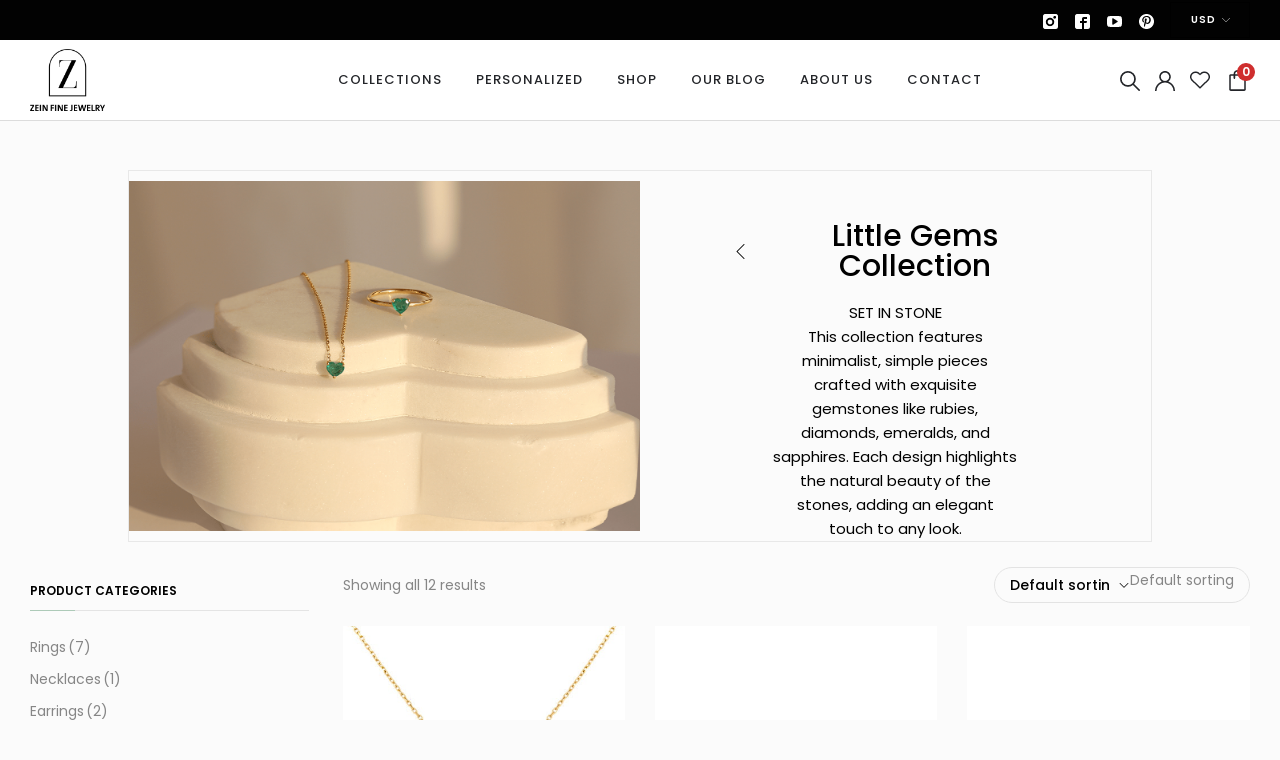

--- FILE ---
content_type: text/html; charset=UTF-8
request_url: https://zeinfinejewelry.com/collection/little-gems-collection/
body_size: 96189
content:
<!doctype html>
<html lang="en-US">
<head>
    <meta charset="UTF-8">
    <meta name="viewport" content="width=device-width, initial-scale=1, maximum-scale=2.0">
    <title>Little Gems | Zein Fine Jewelry</title><link rel="preload" href="https://zeinfinejewelry.com/wp-content/uploads/2023/09/ZFJ_Logo.png" as="image" /><style id="perfmatters-used-css">:where(.wp-block-button__link){border-radius:9999px;box-shadow:none;padding:calc(.667em + 2px) calc(1.333em + 2px);text-decoration:none;}:root :where(.wp-block-button .wp-block-button__link.is-style-outline),:root :where(.wp-block-button.is-style-outline>.wp-block-button__link){border:2px solid;padding:.667em 1.333em;}:root :where(.wp-block-button .wp-block-button__link.is-style-outline:not(.has-text-color)),:root :where(.wp-block-button.is-style-outline>.wp-block-button__link:not(.has-text-color)){color:currentColor;}:root :where(.wp-block-button .wp-block-button__link.is-style-outline:not(.has-background)),:root :where(.wp-block-button.is-style-outline>.wp-block-button__link:not(.has-background)){background-color:initial;background-image:none;}:where(.wp-block-columns){margin-bottom:1.75em;}:where(.wp-block-columns.has-background){padding:1.25em 2.375em;}:where(.wp-block-post-comments input[type=submit]){border:none;}:where(.wp-block-cover-image:not(.has-text-color)),:where(.wp-block-cover:not(.has-text-color)){color:#fff;}:where(.wp-block-cover-image.is-light:not(.has-text-color)),:where(.wp-block-cover.is-light:not(.has-text-color)){color:#000;}:root :where(.wp-block-cover h1:not(.has-text-color)),:root :where(.wp-block-cover h2:not(.has-text-color)),:root :where(.wp-block-cover h3:not(.has-text-color)),:root :where(.wp-block-cover h4:not(.has-text-color)),:root :where(.wp-block-cover h5:not(.has-text-color)),:root :where(.wp-block-cover h6:not(.has-text-color)),:root :where(.wp-block-cover p:not(.has-text-color)){color:inherit;}.wp-block-embed.alignleft,.wp-block-embed.alignright,.wp-block[data-align=left]>[data-type="core/embed"],.wp-block[data-align=right]>[data-type="core/embed"]{max-width:360px;width:100%;}.wp-block-embed.alignleft .wp-block-embed__wrapper,.wp-block-embed.alignright .wp-block-embed__wrapper,.wp-block[data-align=left]>[data-type="core/embed"] .wp-block-embed__wrapper,.wp-block[data-align=right]>[data-type="core/embed"] .wp-block-embed__wrapper{min-width:280px;}.wp-block-cover .wp-block-embed{min-height:240px;min-width:320px;}.wp-block-embed{overflow-wrap:break-word;}.wp-block-embed :where(figcaption){margin-bottom:1em;margin-top:.5em;}.wp-block-embed iframe{max-width:100%;}.wp-block-embed__wrapper{position:relative;}.wp-embed-responsive .wp-has-aspect-ratio .wp-block-embed__wrapper:before{content:"";display:block;padding-top:50%;}.wp-embed-responsive .wp-has-aspect-ratio iframe{bottom:0;height:100%;left:0;position:absolute;right:0;top:0;width:100%;}.wp-embed-responsive .wp-embed-aspect-21-9 .wp-block-embed__wrapper:before{padding-top:42.85%;}.wp-embed-responsive .wp-embed-aspect-18-9 .wp-block-embed__wrapper:before{padding-top:50%;}.wp-embed-responsive .wp-embed-aspect-16-9 .wp-block-embed__wrapper:before{padding-top:56.25%;}.wp-embed-responsive .wp-embed-aspect-4-3 .wp-block-embed__wrapper:before{padding-top:75%;}.wp-embed-responsive .wp-embed-aspect-1-1 .wp-block-embed__wrapper:before{padding-top:100%;}.wp-embed-responsive .wp-embed-aspect-9-16 .wp-block-embed__wrapper:before{padding-top:177.77%;}.wp-embed-responsive .wp-embed-aspect-1-2 .wp-block-embed__wrapper:before{padding-top:200%;}:where(.wp-block-file){margin-bottom:1.5em;}:where(.wp-block-file__button){border-radius:2em;display:inline-block;padding:.5em 1em;}:where(.wp-block-file__button):is(a):active,:where(.wp-block-file__button):is(a):focus,:where(.wp-block-file__button):is(a):hover,:where(.wp-block-file__button):is(a):visited{box-shadow:none;color:#fff;opacity:.85;text-decoration:none;}:where(.wp-block-group.wp-block-group-is-layout-constrained){position:relative;}@keyframes show-content-image{0%{visibility:hidden;}99%{visibility:hidden;}to{visibility:visible;}}@keyframes turn-on-visibility{0%{opacity:0;}to{opacity:1;}}@keyframes turn-off-visibility{0%{opacity:1;visibility:visible;}99%{opacity:0;visibility:visible;}to{opacity:0;visibility:hidden;}}@keyframes lightbox-zoom-in{0%{transform:translate(calc(( -100vw + var(--wp--lightbox-scrollbar-width) ) / 2 + var(--wp--lightbox-initial-left-position)),calc(-50vh + var(--wp--lightbox-initial-top-position))) scale(var(--wp--lightbox-scale));}to{transform:translate(-50%,-50%) scale(1);}}@keyframes lightbox-zoom-out{0%{transform:translate(-50%,-50%) scale(1);visibility:visible;}99%{visibility:visible;}to{transform:translate(calc(( -100vw + var(--wp--lightbox-scrollbar-width) ) / 2 + var(--wp--lightbox-initial-left-position)),calc(-50vh + var(--wp--lightbox-initial-top-position))) scale(var(--wp--lightbox-scale));visibility:hidden;}}:where(.wp-block-latest-comments:not([style*=line-height] .wp-block-latest-comments__comment)){line-height:1.1;}:where(.wp-block-latest-comments:not([style*=line-height] .wp-block-latest-comments__comment-excerpt p)){line-height:1.8;}:root :where(.wp-block-latest-posts.is-grid){padding:0;}:root :where(.wp-block-latest-posts.wp-block-latest-posts__list){padding-left:0;}ol,ul{box-sizing:border-box;}:root :where(.wp-block-list.has-background){padding:1.25em 2.375em;}:where(.wp-block-navigation.has-background .wp-block-navigation-item a:not(.wp-element-button)),:where(.wp-block-navigation.has-background .wp-block-navigation-submenu a:not(.wp-element-button)){padding:.5em 1em;}:where(.wp-block-navigation .wp-block-navigation__submenu-container .wp-block-navigation-item a:not(.wp-element-button)),:where(.wp-block-navigation .wp-block-navigation__submenu-container .wp-block-navigation-submenu a:not(.wp-element-button)),:where(.wp-block-navigation .wp-block-navigation__submenu-container .wp-block-navigation-submenu button.wp-block-navigation-item__content),:where(.wp-block-navigation .wp-block-navigation__submenu-container .wp-block-pages-list__item button.wp-block-navigation-item__content){padding:.5em 1em;}@keyframes overlay-menu__fade-in-animation{0%{opacity:0;transform:translateY(.5em);}to{opacity:1;transform:translateY(0);}}:root :where(p.has-background){padding:1.25em 2.375em;}:where(p.has-text-color:not(.has-link-color)) a{color:inherit;}:where(.wp-block-post-comments-form) input:not([type=submit]),:where(.wp-block-post-comments-form) textarea{border:1px solid #949494;font-family:inherit;font-size:1em;}:where(.wp-block-post-comments-form) input:where(:not([type=submit]):not([type=checkbox])),:where(.wp-block-post-comments-form) textarea{padding:calc(.667em + 2px);}:where(.wp-block-post-excerpt){box-sizing:border-box;margin-bottom:var(--wp--style--block-gap);margin-top:var(--wp--style--block-gap);}:where(.wp-block-preformatted.has-background){padding:1.25em 2.375em;}:where(.wp-block-search__button){border:1px solid #ccc;padding:6px 10px;}:where(.wp-block-search__input){font-family:inherit;font-size:inherit;font-style:inherit;font-weight:inherit;letter-spacing:inherit;line-height:inherit;text-transform:inherit;}:where(.wp-block-search__button-inside .wp-block-search__inside-wrapper){border:1px solid #949494;box-sizing:border-box;padding:4px;}:where(.wp-block-search__button-inside .wp-block-search__inside-wrapper) :where(.wp-block-search__button){padding:4px 8px;}:root :where(.wp-block-separator.is-style-dots){height:auto;line-height:1;text-align:center;}:root :where(.wp-block-separator.is-style-dots):before{color:currentColor;content:"···";font-family:serif;font-size:1.5em;letter-spacing:2em;padding-left:2em;}:root :where(.wp-block-site-logo.is-style-rounded){border-radius:9999px;}:root :where(.wp-block-social-links .wp-social-link a){padding:.25em;}:root :where(.wp-block-social-links.is-style-logos-only .wp-social-link a){padding:0;}:root :where(.wp-block-social-links.is-style-pill-shape .wp-social-link a){padding-left:.66667em;padding-right:.66667em;}:root :where(.wp-block-tag-cloud.is-style-outline){display:flex;flex-wrap:wrap;gap:1ch;}:root :where(.wp-block-tag-cloud.is-style-outline a){border:1px solid;font-size:unset !important;margin-right:0;padding:1ch 2ch;text-decoration:none !important;}:root :where(.wp-block-table-of-contents){box-sizing:border-box;}:where(.wp-block-term-description){box-sizing:border-box;margin-bottom:var(--wp--style--block-gap);margin-top:var(--wp--style--block-gap);}:where(pre.wp-block-verse){font-family:inherit;}:root{--wp--preset--font-size--normal:16px;--wp--preset--font-size--huge:42px;}html :where(.has-border-color){border-style:solid;}html :where([style*=border-top-color]){border-top-style:solid;}html :where([style*=border-right-color]){border-right-style:solid;}html :where([style*=border-bottom-color]){border-bottom-style:solid;}html :where([style*=border-left-color]){border-left-style:solid;}html :where([style*=border-width]){border-style:solid;}html :where([style*=border-top-width]){border-top-style:solid;}html :where([style*=border-right-width]){border-right-style:solid;}html :where([style*=border-bottom-width]){border-bottom-style:solid;}html :where([style*=border-left-width]){border-left-style:solid;}html :where(img[class*=wp-image-]){height:auto;max-width:100%;}:where(figure){margin:0 0 1em;}html :where(.is-position-sticky){--wp-admin--admin-bar--position-offset:var(--wp-admin--admin-bar--height,0px);}@media screen and (max-width:600px){html :where(.is-position-sticky){--wp-admin--admin-bar--position-offset:0px;}}:root{--map-dialog-top:0px;}@keyframes reveal{from{transform:scale(.001);}to{transform:scale(1);}}@keyframes slide{to{transform:translateX(1.5em);}}@-webkit-keyframes fadeIn{from{opacity:0;}to{opacity:1;}}@keyframes fadeIn{from{opacity:0;}to{opacity:1;}}@-webkit-keyframes fadeOut{from{opacity:1;}to{opacity:0;}}@keyframes fadeOut{from{opacity:1;}to{opacity:0;}}@keyframes rotateoverlayicon{from{transform:rotate(0);}to{transform:rotate(360deg);}}@keyframes ae-bounce{0%{transform:translate3d(0,0,0);animation-timing-function:ease-out;}50%{transform:translate3d(0,-20px,0);animation-timing-function:ease-in;}100%{transform:translate3d(0,0,0);animation-timing-function:ease-out;}}@-webkit-keyframes ae-bounce{0%{-webkit-transform:translate3d(0,0,0);-webkit-animation-timing-function:ease-out;}50%{-webkit-transform:translate3d(0,-20px,0);-webkit-animation-timing-function:ease-in;}100%{-webkit-transform:translate3d(0,0,0);-webkit-animation-timing-function:ease-out;}}@keyframes ae-drop{0%{transform:translate3d(0,-500px,0);animation-timing-function:ease-in;}50%{transform:translate3d(0,0,0);animation-timing-function:ease-out;}75%{transform:translate3d(0,-20px,0);animation-timing-function:ease-in;}100%{transform:translate3d(0,0,0);animation-timing-function:ease-out;}}@-webkit-keyframes ae-drop{0%{-webkit-transform:translate3d(0,-500px,0);-webkit-animation-timing-function:ease-in;}50%{-webkit-transform:translate3d(0,0,0);-webkit-animation-timing-function:ease-out;}75%{-webkit-transform:translate3d(0,-20px,0);-webkit-animation-timing-function:ease-in;}100%{-webkit-transform:translate3d(0,0,0);-webkit-animation-timing-function:ease-out;}}@-webkit-keyframes ae-pulse{0%{-webkit-transform:scale(1);}50%{-webkit-transform:scale(1.2);}100%{-webkit-transform:scale(1);}}@keyframes pulse{0%{transform:scale(1);}50%{transform:scale(1.2);}100%{transform:scale(1);}}@-webkit-keyframes ae-flash{0%,100%,50%{opacity:1;}25%,75%{opacity:0;}}@keyframes flash{0%,100%,50%{opacity:1;}25%,75%{opacity:0;}}@-webkit-keyframes ae-shake{0%,100%{-webkit-transform:translateX(0);}10%,30%,50%,70%,90%{-webkit-transform:translateX(-10px);}20%,40%,60%,80%{-webkit-transform:translateX(10px);}}@keyframes shake{0%,100%{transform:translateX(0);}10%,30%,50%,70%,90%{transform:translateX(-10px);}20%,40%,60%,80%{transform:translateX(10px);}}:focus{outline:0;}div.clear{clear:both;}.woof_container{padding-bottom:5px;margin-bottom:9px;}.woof_container select{width:100%;}.woof_container label{display:inline-block !important;}ul.woof_list{margin:0 !important;list-style:none !important;}li.woof_list{list-style:none !important;}.woof_list li{list-style:none !important;}.woof_block_html_items ul{margin-left:0 !important;}.woof_list label{vertical-align:middle;padding-top:4px;padding-bottom:4px;display:inline-block !important;}.woof_submit_search_form_container{overflow:hidden;clear:both;margin:9px 0 15px 0;display:flex;justify-content:space-between;}.woof_products_top_panel{overflow:hidden;line-height:32px;margin:5px 0 15px 0;display:none;position:relative;z-index:99;clear:both;}.woof_products_top_panel ul{margin:0 !important;padding:0 !important;}.woof_products_top_panel li{float:left;margin:0 15px 0 0 !important;list-style:none !important;}.woof_products_top_panel li a{text-decoration:none;}.woof_products_top_panel li a:hover{text-decoration:none;}.woof_products_top_panel li span{padding-right:16px;background:url("https://zeinfinejewelry.com/wp-content/plugins/woocommerce-products-filter/css/../img/delete.png");background-size:14px 14px;background-repeat:no-repeat;background-position:right;}.woof_products_top_panel li span:hover{background-size:14px 14px;}.woof_container_overlay_item{display:none;color:red;padding:4px;}.woocommerce-ordering{position:relative;z-index:3;}.woof_price_search_container .price_slider_amount .price_label{float:left !important;display:inline-block;text-align:right !important;}.woof_list_checkbox li div{margin-top:3px;}ul.woof_list li{margin:0 3px 4px 3px;}.woof .widget_price_filter .price_slider{margin-bottom:1em;}.woof .widget_price_filter .price_slider_amount{text-align:right;line-height:2.4em;font-size:.8751em;}.woof .widget_price_filter .price_slider_amount .button{font-size:1.15em;float:right !important;}.woof .woocommerce .widget_price_filter .price_slider{margin-bottom:1em;}.woof .widget_price_filter .price_slider{margin-bottom:1em;}.woof_checkbox_label{margin-left:7px !important;}.woof_checkbox_count{margin-left:3px;}.woof_radio_label{margin-left:5px;}.woof_radio_count{margin-left:2px;}.woof label{cursor:pointer;}input.woof_checkbox_term,input.woof_radio_term{vertical-align:middle;}.woof_container_inner h4{margin-bottom:9px;}.woof_container .woof_container_inner input[type="search"]{line-height:normal !important;border:solid 1px #eee;}@keyframes move_top{100%{top:30px;}}.woof_price_search_container .price_slider_amount .price_label{text-align:left !important;}.woof .widget_price_filter .price_slider_amount .button{float:left;}.woof .woof_wcga_label_hide,.woof_container_inner .woof_wcga_label_hide{display:none !important;}.woof_list.woof_list_label > li{position:relative;}ul.woof_list.woof_list_label li{margin:2px 2px 2px 0;}ul.woof_list{padding-left:0 !important;margin-left:0 !important;}.widget .woof_redraw_zone ul li,.widget .woof_redraw_zone ul li a{border-bottom:none;padding:0;box-shadow:none;margin:0;}.widget .woof_redraw_zone ul,.widget .woof_redraw_zone ol{border:none;box-shadow:none;}.woof_list_label li .woof_label_term:hover,.woof_list_label li .woof_label_term.checked{background-color:#34495e;border-color:#34495e;}.woof_list_label li{display:inline-block !important;margin:2px;vertical-align:top;}.woof_list_label .woof_label_term{background-color:#efefef;border:1px solid #ddd;margin:3px 3px 3px 0;padding:3px 4px;line-height:25px;text-align:center;overflow:hidden;text-decoration:none;cursor:pointer;min-width:50px;max-width:100%;height:50px;display:flex;justify-content:center;align-items:center;}.woof_list_label li .woof_label_term:hover,.woof_list_label li .woof_label_term.checked{background-color:#477bff;border-color:#477bff;color:#fff;}.woof_label_count{font-size:10px;position:absolute;border-radius:200px;min-width:17px;height:17px;line-height:17px !important;color:wheat;color:#477bff;text-align:center;font-weight:bold !important;margin:0;right:0;background-color:#efefef;border:1px solid #ddd;display:flex;justify-content:center;align-items:center;}:root{--woocommerce:#7f54b3;--wc-green:#7ad03a;--wc-red:#a00;--wc-orange:#ffba00;--wc-blue:#2ea2cc;--wc-primary:#7f54b3;--wc-primary-text:white;--wc-secondary:#e9e6ed;--wc-secondary-text:#515151;--wc-highlight:#b3af54;--wc-highligh-text:white;--wc-content-bg:#fff;--wc-subtext:#767676;}.woocommerce img,.woocommerce-page img{height:auto;max-width:100%;}.woocommerce ul.products,.woocommerce-page ul.products{clear:both;}.woocommerce ul.products::after,.woocommerce ul.products::before,.woocommerce-page ul.products::after,.woocommerce-page ul.products::before{content:" ";display:table;}.woocommerce ul.products::after,.woocommerce-page ul.products::after{clear:both;}.woocommerce ul.products li.product,.woocommerce-page ul.products li.product{float:left;margin:0 3.8% 2.992em 0;padding:0;position:relative;width:22.05%;margin-left:0;}.woocommerce ul.products.columns-3 li.product,.woocommerce-page ul.products.columns-3 li.product{width:30.75%;}.woocommerce-page.columns-3 ul.products li.product,.woocommerce.columns-3 ul.products li.product{width:30.75%;}.woocommerce .woocommerce-result-count,.woocommerce-page .woocommerce-result-count{float:left;}.woocommerce .woocommerce-ordering,.woocommerce-page .woocommerce-ordering{float:right;}.woocommerce form .form-row::after,.woocommerce form .form-row::before,.woocommerce-page form .form-row::after,.woocommerce-page form .form-row::before{content:" ";display:table;}.woocommerce form .form-row::after,.woocommerce-page form .form-row::after{clear:both;}.woocommerce form .form-row label,.woocommerce-page form .form-row label{display:block;}.woocommerce form .form-row label.checkbox,.woocommerce-page form .form-row label.checkbox{display:inline;}.woocommerce form .form-row select,.woocommerce-page form .form-row select{width:100%;}.woocommerce form .form-row .input-text,.woocommerce-page form .form-row .input-text{box-sizing:border-box;width:100%;}.woocommerce form .form-row-wide,.woocommerce-page form .form-row-wide{clear:both;}:root{--woocommerce:#7f54b3;--wc-green:#7ad03a;--wc-red:#a00;--wc-orange:#ffba00;--wc-blue:#2ea2cc;--wc-primary:#7f54b3;--wc-primary-text:white;--wc-secondary:#e9e6ed;--wc-secondary-text:#515151;--wc-highlight:#b3af54;--wc-highligh-text:white;--wc-content-bg:#fff;--wc-subtext:#767676;}@keyframes spin{100%{transform:rotate(360deg);}}@font-face{font-family:star;src:url("https://zeinfinejewelry.com/wp-content/plugins/woocommerce/assets/css/../fonts/WooCommerce.woff2") format("woff2"),url("https://zeinfinejewelry.com/wp-content/plugins/woocommerce/assets/css/../fonts/WooCommerce.woff") format("woff"),url("https://zeinfinejewelry.com/wp-content/plugins/woocommerce/assets/css/../fonts/WooCommerce.ttf") format("truetype");font-weight:400;font-style:normal;}@font-face{font-family:WooCommerce;src:url("https://zeinfinejewelry.com/wp-content/plugins/woocommerce/assets/css/../fonts/WooCommerce.woff2") format("woff2"),url("https://zeinfinejewelry.com/wp-content/plugins/woocommerce/assets/css/../fonts/WooCommerce.woff") format("woff"),url("https://zeinfinejewelry.com/wp-content/plugins/woocommerce/assets/css/../fonts/WooCommerce.ttf") format("truetype");font-weight:400;font-style:normal;}.clear{clear:both;}.woocommerce div.product{margin-bottom:0;position:relative;}.woocommerce .products ul,.woocommerce ul.products{margin:0 0 1em;padding:0;list-style:none outside;clear:both;}.woocommerce .products ul::after,.woocommerce .products ul::before,.woocommerce ul.products::after,.woocommerce ul.products::before{content:" ";display:table;}.woocommerce .products ul::after,.woocommerce ul.products::after{clear:both;}.woocommerce .products ul li,.woocommerce ul.products li{list-style:none outside;}.woocommerce ul.products li.product .woocommerce-loop-category__title,.woocommerce ul.products li.product .woocommerce-loop-product__title,.woocommerce ul.products li.product h3{padding:.5em 0;margin:0;font-size:1em;}.woocommerce ul.products li.product a{text-decoration:none;}.woocommerce ul.products li.product a img{width:100%;height:auto;display:block;margin:0 0 1em;box-shadow:none;}.woocommerce ul.products li.product .button{display:inline-block;margin-top:1em;}.woocommerce ul.products li.product .price{display:block;font-weight:400;margin-bottom:.5em;font-size:.857em;}.woocommerce ul.products li.product .price .from{font-size:.67em;margin:-2px 0 0 0;text-transform:uppercase;color:rgba(132,132,132,.5);}.woocommerce .woocommerce-result-count{margin:0 0 1em;}.woocommerce .woocommerce-ordering{margin:0 0 1em;}.woocommerce .woocommerce-ordering select{vertical-align:top;}.woocommerce form .form-row{padding:3px;margin:0 0 6px;}.woocommerce form .form-row [placeholder]:focus::-webkit-input-placeholder{-webkit-transition:opacity .5s .5s ease;transition:opacity .5s .5s ease;opacity:0;}.woocommerce form .form-row label{line-height:2;}.woocommerce form .form-row label.hidden{visibility:hidden;}.woocommerce form .form-row select{cursor:pointer;margin:0;}.woocommerce form .form-row .required{color:red;font-weight:700;border:0 !important;text-decoration:none;visibility:hidden;}.woocommerce form .form-row input.input-text,.woocommerce form .form-row textarea{box-sizing:border-box;width:100%;margin:0;outline:0;line-height:normal;}.woocommerce form .form-row ::-webkit-input-placeholder{line-height:normal;}.woocommerce form .form-row :-moz-placeholder{line-height:normal;}.woocommerce form .form-row :-ms-input-placeholder{line-height:normal;}.woocommerce form.checkout_coupon,.woocommerce form.login,.woocommerce form.register{border:1px solid #cfc8d8;padding:20px;margin:2em 0;text-align:left;border-radius:5px;}.woocommerce .widget_price_filter .price_slider{margin-bottom:1em;}.woocommerce .widget_price_filter .price_slider_amount{text-align:right;line-height:2.4;font-size:.8751em;}.woocommerce .widget_price_filter .price_slider_amount .button{font-size:1.15em;float:left;}.woocommerce .woocommerce-form-login .woocommerce-form-login__submit{float:left;margin-right:1em;}.woocommerce .woocommerce-form-login .woocommerce-form-login__rememberme{display:inline-block;}.woocommerce:where(body:not(.woocommerce-block-theme-has-button-styles)) #respond input#submit,.woocommerce:where(body:not(.woocommerce-block-theme-has-button-styles)) a.button,.woocommerce:where(body:not(.woocommerce-block-theme-has-button-styles)) button.button,.woocommerce:where(body:not(.woocommerce-block-theme-has-button-styles)) input.button,:where(body:not(.woocommerce-block-theme-has-button-styles)) .woocommerce #respond input#submit,:where(body:not(.woocommerce-block-theme-has-button-styles)) .woocommerce a.button,:where(body:not(.woocommerce-block-theme-has-button-styles)) .woocommerce button.button,:where(body:not(.woocommerce-block-theme-has-button-styles)) .woocommerce input.button{font-size:100%;margin:0;line-height:1;cursor:pointer;position:relative;text-decoration:none;overflow:visible;padding:.618em 1em;font-weight:700;border-radius:3px;left:auto;color:#515151;background-color:#e9e6ed;border:0;display:inline-block;background-image:none;box-shadow:none;text-shadow:none;}.woocommerce:where(body:not(.woocommerce-block-theme-has-button-styles)) #respond input#submit:hover,.woocommerce:where(body:not(.woocommerce-block-theme-has-button-styles)) a.button:hover,.woocommerce:where(body:not(.woocommerce-block-theme-has-button-styles)) button.button:hover,.woocommerce:where(body:not(.woocommerce-block-theme-has-button-styles)) input.button:hover,:where(body:not(.woocommerce-block-theme-has-button-styles)) .woocommerce #respond input#submit:hover,:where(body:not(.woocommerce-block-theme-has-button-styles)) .woocommerce a.button:hover,:where(body:not(.woocommerce-block-theme-has-button-styles)) .woocommerce button.button:hover,:where(body:not(.woocommerce-block-theme-has-button-styles)) .woocommerce input.button:hover{background-color:#dcd7e3;text-decoration:none;background-image:none;color:#515151;}.woocommerce:where(body:not(.woocommerce-block-theme-has-button-styles)) #respond input#submit.disabled,.woocommerce:where(body:not(.woocommerce-block-theme-has-button-styles)) #respond input#submit:disabled,.woocommerce:where(body:not(.woocommerce-block-theme-has-button-styles)) #respond input#submit:disabled[disabled],.woocommerce:where(body:not(.woocommerce-block-theme-has-button-styles)) a.button.disabled,.woocommerce:where(body:not(.woocommerce-block-theme-has-button-styles)) a.button:disabled,.woocommerce:where(body:not(.woocommerce-block-theme-has-button-styles)) a.button:disabled[disabled],.woocommerce:where(body:not(.woocommerce-block-theme-has-button-styles)) button.button.disabled,.woocommerce:where(body:not(.woocommerce-block-theme-has-button-styles)) button.button:disabled,.woocommerce:where(body:not(.woocommerce-block-theme-has-button-styles)) button.button:disabled[disabled],.woocommerce:where(body:not(.woocommerce-block-theme-has-button-styles)) input.button.disabled,.woocommerce:where(body:not(.woocommerce-block-theme-has-button-styles)) input.button:disabled,.woocommerce:where(body:not(.woocommerce-block-theme-has-button-styles)) input.button:disabled[disabled],:where(body:not(.woocommerce-block-theme-has-button-styles)) .woocommerce #respond input#submit.disabled,:where(body:not(.woocommerce-block-theme-has-button-styles)) .woocommerce #respond input#submit:disabled,:where(body:not(.woocommerce-block-theme-has-button-styles)) .woocommerce #respond input#submit:disabled[disabled],:where(body:not(.woocommerce-block-theme-has-button-styles)) .woocommerce a.button.disabled,:where(body:not(.woocommerce-block-theme-has-button-styles)) .woocommerce a.button:disabled,:where(body:not(.woocommerce-block-theme-has-button-styles)) .woocommerce a.button:disabled[disabled],:where(body:not(.woocommerce-block-theme-has-button-styles)) .woocommerce button.button.disabled,:where(body:not(.woocommerce-block-theme-has-button-styles)) .woocommerce button.button:disabled,:where(body:not(.woocommerce-block-theme-has-button-styles)) .woocommerce button.button:disabled[disabled],:where(body:not(.woocommerce-block-theme-has-button-styles)) .woocommerce input.button.disabled,:where(body:not(.woocommerce-block-theme-has-button-styles)) .woocommerce input.button:disabled,:where(body:not(.woocommerce-block-theme-has-button-styles)) .woocommerce input.button:disabled[disabled]{color:inherit;cursor:not-allowed;opacity:.5;padding:.618em 1em;}.woocommerce:where(body:not(.woocommerce-block-theme-has-button-styles)) #respond input#submit.disabled:hover,.woocommerce:where(body:not(.woocommerce-block-theme-has-button-styles)) #respond input#submit:disabled:hover,.woocommerce:where(body:not(.woocommerce-block-theme-has-button-styles)) #respond input#submit:disabled[disabled]:hover,.woocommerce:where(body:not(.woocommerce-block-theme-has-button-styles)) a.button.disabled:hover,.woocommerce:where(body:not(.woocommerce-block-theme-has-button-styles)) a.button:disabled:hover,.woocommerce:where(body:not(.woocommerce-block-theme-has-button-styles)) a.button:disabled[disabled]:hover,.woocommerce:where(body:not(.woocommerce-block-theme-has-button-styles)) button.button.disabled:hover,.woocommerce:where(body:not(.woocommerce-block-theme-has-button-styles)) button.button:disabled:hover,.woocommerce:where(body:not(.woocommerce-block-theme-has-button-styles)) button.button:disabled[disabled]:hover,.woocommerce:where(body:not(.woocommerce-block-theme-has-button-styles)) input.button.disabled:hover,.woocommerce:where(body:not(.woocommerce-block-theme-has-button-styles)) input.button:disabled:hover,.woocommerce:where(body:not(.woocommerce-block-theme-has-button-styles)) input.button:disabled[disabled]:hover,:where(body:not(.woocommerce-block-theme-has-button-styles)) .woocommerce #respond input#submit.disabled:hover,:where(body:not(.woocommerce-block-theme-has-button-styles)) .woocommerce #respond input#submit:disabled:hover,:where(body:not(.woocommerce-block-theme-has-button-styles)) .woocommerce #respond input#submit:disabled[disabled]:hover,:where(body:not(.woocommerce-block-theme-has-button-styles)) .woocommerce a.button.disabled:hover,:where(body:not(.woocommerce-block-theme-has-button-styles)) .woocommerce a.button:disabled:hover,:where(body:not(.woocommerce-block-theme-has-button-styles)) .woocommerce a.button:disabled[disabled]:hover,:where(body:not(.woocommerce-block-theme-has-button-styles)) .woocommerce button.button.disabled:hover,:where(body:not(.woocommerce-block-theme-has-button-styles)) .woocommerce button.button:disabled:hover,:where(body:not(.woocommerce-block-theme-has-button-styles)) .woocommerce button.button:disabled[disabled]:hover,:where(body:not(.woocommerce-block-theme-has-button-styles)) .woocommerce input.button.disabled:hover,:where(body:not(.woocommerce-block-theme-has-button-styles)) .woocommerce input.button:disabled:hover,:where(body:not(.woocommerce-block-theme-has-button-styles)) .woocommerce input.button:disabled[disabled]:hover{color:inherit;background-color:#e9e6ed;}.woocommerce:where(body:not(.woocommerce-uses-block-theme)) div.product p.price,.woocommerce:where(body:not(.woocommerce-uses-block-theme)) div.product span.price{color:#b3af54;font-size:1.25em;}.woocommerce:where(body:not(.woocommerce-uses-block-theme)) ul.products li.product .price{color:#b3af54;}.woocommerce-no-js form.woocommerce-form-coupon,.woocommerce-no-js form.woocommerce-form-login{display:block !important;}.dialog-widget-content{background-color:#fff;position:absolute;border-radius:3px;box-shadow:2px 8px 23px 3px rgba(0,0,0,.2);overflow:hidden;}.dialog-type-lightbox{position:fixed;height:100%;width:100%;bottom:0;left:0;background-color:rgba(0,0,0,.8);z-index:9999;-webkit-user-select:none;-moz-user-select:none;user-select:none;}.dialog-type-lightbox .dialog-widget-content{margin:auto;width:400px;}.dialog-type-lightbox .dialog-header{font-size:15px;color:#495157;padding:30px 0 10px;font-weight:500;}.dialog-type-lightbox .dialog-message{padding:0 30px 30px;min-height:50px;}.dialog-type-lightbox:not(.elementor-popup-modal) .dialog-header,.dialog-type-lightbox:not(.elementor-popup-modal) .dialog-message{text-align:center;}.dialog-type-lightbox .dialog-buttons-wrapper{border-top:1px solid #e6e9ec;text-align:center;}.dialog-type-lightbox .dialog-buttons-wrapper>.dialog-button{font-family:Roboto,Arial,Helvetica,Verdana,sans-serif;width:50%;border:none;background:none;color:#6d7882;font-size:15px;cursor:pointer;padding:13px 0;outline:0;}.dialog-type-lightbox .dialog-buttons-wrapper>.dialog-button:hover{background-color:#f4f6f7;}.dialog-type-lightbox .dialog-buttons-wrapper>.dialog-button.dialog-ok{color:#b01b1b;}.dialog-type-lightbox .dialog-buttons-wrapper>.dialog-button.dialog-take_over{color:#39b54a;}.dialog-type-lightbox .dialog-buttons-wrapper>.dialog-button:active{background-color:rgba(230,233,236,.5);}.dialog-type-lightbox .dialog-buttons-wrapper>.dialog-button::-moz-focus-inner{border:0;}@media (max-width:1024px){body.admin-bar .dialog-type-lightbox{position:sticky;height:100vh;}}.elementor-templates-modal .dialog-widget-content{font-family:Roboto,Arial,Helvetica,Verdana,sans-serif;background-color:#f1f3f5;width:100%;}@media (max-width:1439px){.elementor-templates-modal .dialog-widget-content{max-width:990px;}}@media (min-width:1440px){.elementor-templates-modal .dialog-widget-content{max-width:1200px;}}.elementor-screen-only,.screen-reader-text,.screen-reader-text span,.ui-helper-hidden-accessible{position:absolute;top:-10000em;width:1px;height:1px;margin:-1px;padding:0;overflow:hidden;clip:rect(0,0,0,0);border:0;}.elementor *,.elementor :after,.elementor :before{box-sizing:border-box;}.elementor a{box-shadow:none;text-decoration:none;}.elementor img{height:auto;max-width:100%;border:none;border-radius:0;box-shadow:none;}.elementor .elementor-widget:not(.elementor-widget-text-editor):not(.elementor-widget-theme-post-content) figure{margin:0;}.elementor embed,.elementor iframe,.elementor object,.elementor video{max-width:100%;width:100%;margin:0;line-height:1;border:none;}.elementor-element{--flex-direction:initial;--flex-wrap:initial;--justify-content:initial;--align-items:initial;--align-content:initial;--gap:initial;--flex-basis:initial;--flex-grow:initial;--flex-shrink:initial;--order:initial;--align-self:initial;flex-basis:var(--flex-basis);flex-grow:var(--flex-grow);flex-shrink:var(--flex-shrink);order:var(--order);align-self:var(--align-self);}.elementor-element:where(.e-con-full,.elementor-widget){flex-direction:var(--flex-direction);flex-wrap:var(--flex-wrap);justify-content:var(--justify-content);align-items:var(--align-items);align-content:var(--align-content);gap:var(--gap);}:root{--page-title-display:block;}@keyframes eicon-spin{0%{transform:rotate(0deg);}to{transform:rotate(359deg);}}.elementor-section{position:relative;}.elementor-section .elementor-container{display:flex;margin-right:auto;margin-left:auto;position:relative;}@media (max-width:1024px){.elementor-section .elementor-container{flex-wrap:wrap;}}.elementor-section.elementor-section-boxed>.elementor-container{max-width:1140px;}.elementor-widget-wrap{position:relative;width:100%;flex-wrap:wrap;align-content:flex-start;}.elementor:not(.elementor-bc-flex-widget) .elementor-widget-wrap{display:flex;}.elementor-widget-wrap>.elementor-element{width:100%;}.elementor-widget{position:relative;}.elementor-widget:not(:last-child){margin-bottom:20px;}.elementor-column{position:relative;min-height:1px;display:flex;}.elementor-column-gap-default>.elementor-column>.elementor-element-populated{padding:10px;}.elementor-column-gap-extended>.elementor-column>.elementor-element-populated{padding:15px;}@media (min-width:768px){.elementor-column.elementor-col-10,.elementor-column[data-col="10"]{width:10%;}.elementor-column.elementor-col-11,.elementor-column[data-col="11"]{width:11.111%;}.elementor-column.elementor-col-12,.elementor-column[data-col="12"]{width:12.5%;}.elementor-column.elementor-col-14,.elementor-column[data-col="14"]{width:14.285%;}.elementor-column.elementor-col-16,.elementor-column[data-col="16"]{width:16.666%;}.elementor-column.elementor-col-20,.elementor-column[data-col="20"]{width:20%;}.elementor-column.elementor-col-25,.elementor-column[data-col="25"]{width:25%;}.elementor-column.elementor-col-30,.elementor-column[data-col="30"]{width:30%;}.elementor-column.elementor-col-33,.elementor-column[data-col="33"]{width:33.333%;}.elementor-column.elementor-col-40,.elementor-column[data-col="40"]{width:40%;}.elementor-column.elementor-col-50,.elementor-column[data-col="50"]{width:50%;}.elementor-column.elementor-col-60,.elementor-column[data-col="60"]{width:60%;}.elementor-column.elementor-col-66,.elementor-column[data-col="66"]{width:66.666%;}.elementor-column.elementor-col-70,.elementor-column[data-col="70"]{width:70%;}.elementor-column.elementor-col-75,.elementor-column[data-col="75"]{width:75%;}.elementor-column.elementor-col-80,.elementor-column[data-col="80"]{width:80%;}.elementor-column.elementor-col-83,.elementor-column[data-col="83"]{width:83.333%;}.elementor-column.elementor-col-90,.elementor-column[data-col="90"]{width:90%;}.elementor-column.elementor-col-100,.elementor-column[data-col="100"]{width:100%;}}@media (max-width:767px){.elementor-column.elementor-sm-30{width:30%;}.elementor-column.elementor-sm-70{width:70%;}}@media (max-width:767px){.elementor-column{width:100%;}}@media (min-width:1025px){#elementor-device-mode:after{content:"desktop";}}@media (min-width:-1){#elementor-device-mode:after{content:"widescreen";}}@media (max-width:-1){#elementor-device-mode:after{content:"laptop";content:"tablet_extra";}}@media (max-width:1024px){#elementor-device-mode:after{content:"tablet";}}@media (max-width:-1){#elementor-device-mode:after{content:"mobile_extra";}}@media (max-width:767px){#elementor-device-mode:after{content:"mobile";}}.e-con:before,.e-con>.e-con-inner>.elementor-background-slideshow:before,.e-con>.e-con-inner>.elementor-background-video-container:before,.e-con>.elementor-background-slideshow:before,.e-con>.elementor-background-video-container:before,.e-con>.elementor-motion-effects-container>.elementor-motion-effects-layer:before{content:var(--background-overlay);display:block;position:absolute;width:100%;height:100%;left:0;top:0;mix-blend-mode:var(--overlay-mix-blend-mode);opacity:var(--overlay-opacity);transition:var(--overlay-transition,.3s);border-radius:var(--border-radius);}.elementor-form-fields-wrapper{display:flex;flex-wrap:wrap;}.elementor-field-group{flex-wrap:wrap;align-items:center;}.elementor-field-group.elementor-field-type-submit{align-items:flex-end;}.elementor-field-group .elementor-field-textual{width:100%;max-width:100%;border:1px solid #818a91;background-color:transparent;color:#373a3c;vertical-align:middle;flex-grow:1;}.elementor-field-group .elementor-field-textual:focus{box-shadow:inset 0 0 0 1px rgba(0,0,0,.1);outline:0;}.elementor-field-group .elementor-field-textual::-moz-placeholder{color:inherit;font-family:inherit;opacity:.6;}.elementor-field-group .elementor-field-textual::placeholder{color:inherit;font-family:inherit;opacity:.6;}.elementor-field-label{cursor:pointer;}.elementor-field-textual{line-height:1.4;font-size:15px;min-height:40px;padding:5px 14px;border-radius:3px;}.elementor-field-textual.elementor-size-md{font-size:16px;min-height:47px;padding:6px 16px;border-radius:4px;}.elementor-button-align-stretch .elementor-field-type-submit:not(.e-form__buttons__wrapper) .elementor-button{flex-basis:100%;}.elementor-button-align-start .e-form__buttons,.elementor-button-align-start .elementor-field-type-submit{justify-content:flex-start;}.elementor-button-align-center .elementor-field-type-submit:not(.e-form__buttons__wrapper) .elementor-button,.elementor-button-align-end .elementor-field-type-submit:not(.e-form__buttons__wrapper) .elementor-button,.elementor-button-align-start .elementor-field-type-submit:not(.e-form__buttons__wrapper) .elementor-button{flex-basis:auto;}@media screen and (max-width:1024px){.elementor-tablet-button-align-center .e-form__buttons,.elementor-tablet-button-align-center .elementor-field-type-submit{justify-content:center;}.elementor-tablet-button-align-center .elementor-field-type-submit:not(.e-form__buttons__wrapper) .elementor-button,.elementor-tablet-button-align-end .elementor-field-type-submit:not(.e-form__buttons__wrapper) .elementor-button,.elementor-tablet-button-align-start .elementor-field-type-submit:not(.e-form__buttons__wrapper) .elementor-button{flex-basis:auto;}}.elementor-form .elementor-button{padding-top:0;padding-bottom:0;border:none;}.elementor-form .elementor-button>span{display:flex;justify-content:center;}.elementor-form .elementor-button.elementor-size-sm{min-height:40px;}.elementor-form .elementor-button.elementor-size-md{min-height:47px;}.elementor-element .elementor-widget-container{transition:background .3s,border .3s,border-radius .3s,box-shadow .3s,transform var(--e-transform-transition-duration,.4s);}.elementor-button{display:inline-block;line-height:1;background-color:#818a91;font-size:15px;padding:12px 24px;border-radius:3px;color:#fff;fill:#fff;text-align:center;transition:all .3s;}.elementor-button:focus,.elementor-button:hover,.elementor-button:visited{color:#fff;}.elementor-button-icon{flex-grow:0;order:5;}.elementor-button-icon svg{width:1em;height:auto;}.elementor-button-text{flex-grow:1;order:10;display:inline-block;}.elementor-button.elementor-size-md{font-size:16px;padding:15px 30px;border-radius:4px;}.elementor-button span{text-decoration:inherit;}.elementor-element,.elementor-lightbox{--swiper-theme-color:#000;--swiper-navigation-size:44px;--swiper-pagination-bullet-size:6px;--swiper-pagination-bullet-horizontal-gap:6px;}.elementor-lightbox .dialog-widget-content{background:none;box-shadow:none;width:100%;height:100%;}@keyframes swiper-preloader-spin{to{transform:rotate(1 turn);}}.elementor-sticky--active{z-index:99;}.e-con.elementor-sticky--active,.e-container.elementor-sticky--active{z-index:var(--z-index,99);}.e-con .e-con.elementor-sticky--active,.e-con .e-container.elementor-sticky--active,.e-container .e-con.elementor-sticky--active,.e-container .e-container.elementor-sticky--active{padding-left:var(--padding-left);padding-right:var(--padding-right);}[data-elementor-type=popup] .elementor-section-wrap:not(:empty)+#elementor-add-new-section,[data-elementor-type=popup]:not(.elementor-edit-area){display:none;}.elementor-popup-modal{display:flex;pointer-events:none;background-color:transparent;-webkit-user-select:auto;-moz-user-select:auto;user-select:auto;}.elementor-popup-modal .dialog-buttons-wrapper,.elementor-popup-modal .dialog-header{display:none;}.elementor-popup-modal .dialog-close-button{display:none;top:20px;margin-top:0;right:20px;opacity:1;z-index:9999;pointer-events:all;}.elementor-popup-modal .dialog-close-button svg{fill:#373a3c;height:1em;width:1em;}.elementor-popup-modal .dialog-widget-content{width:auto;overflow:visible;max-width:100%;max-height:100%;border-radius:0;box-shadow:none;pointer-events:all;}.elementor-popup-modal .dialog-message{width:640px;max-width:100vw;max-height:100vh;padding:0;overflow:auto;display:flex;}.elementor-popup-modal .elementor{width:100%;}.elementor-motion-effects-element,.elementor-motion-effects-layer{transition-property:transform,opacity;transition-timing-function:cubic-bezier(0,.33,.07,1.03);transition-duration:1s;}.elementor-motion-effects-container{position:absolute;top:0;left:0;width:100%;height:100%;overflow:hidden;transform-origin:var(--e-transform-origin-y) var(--e-transform-origin-x);}.elementor-motion-effects-layer{position:absolute;top:0;left:0;background-repeat:no-repeat;background-size:cover;}.fmtpl-elementor-widget svg{width:1em;height:1em;}.elementor-widget-heading .elementor-heading-title{color:var(--e-global-color-primary);font-family:var(--e-global-typography-primary-font-family),Sans-serif;font-weight:var(--e-global-typography-primary-font-weight);}.elementor-widget-text-editor{color:var(--e-global-color-text);font-family:var(--e-global-typography-text-font-family),Sans-serif;font-weight:var(--e-global-typography-text-font-weight);}.elementor-widget-fmtpl-menu .fmtpl-menu-title{font-family:var(--e-global-typography-primary-font-family),Sans-serif;font-weight:var(--e-global-typography-primary-font-weight);}.elementor-widget-fmtpl-menu .fmtpl-menu .menu-item,.elementor-widget-fmtpl-menu .fmtpl-menu .menu-item a{font-family:var(--e-global-typography-accent-font-family),Sans-serif;font-weight:var(--e-global-typography-accent-font-weight);}.elementor-widget-fmtpl-banner .fmtpl-banner .fmtpl-banner-title{color:var(--e-global-color-primary);font-family:var(--e-global-typography-primary-font-family),Sans-serif;font-weight:var(--e-global-typography-primary-font-weight);}.elementor-widget-fmtpl-banner .fmtpl-banner .banner-desc{color:var(--e-global-color-primary);font-family:var(--e-global-typography-text-font-family),Sans-serif;font-weight:var(--e-global-typography-text-font-weight);}.elementor-widget-form .elementor-field-group > label,.elementor-widget-form .elementor-field-subgroup label{color:var(--e-global-color-text);}.elementor-widget-form .elementor-field-group > label{font-family:var(--e-global-typography-text-font-family),Sans-serif;font-weight:var(--e-global-typography-text-font-weight);}.elementor-widget-form .elementor-field-group .elementor-field{color:var(--e-global-color-text);}.elementor-widget-form .elementor-field-group .elementor-field,.elementor-widget-form .elementor-field-subgroup label{font-family:var(--e-global-typography-text-font-family),Sans-serif;font-weight:var(--e-global-typography-text-font-weight);}.elementor-widget-form .elementor-button{font-family:var(--e-global-typography-accent-font-family),Sans-serif;font-weight:var(--e-global-typography-accent-font-weight);}.elementor-widget-form .elementor-button[type="submit"]{background-color:var(--e-global-color-accent);}.elementor-widget-form{--e-form-steps-indicator-inactive-primary-color:var(--e-global-color-text);--e-form-steps-indicator-active-primary-color:var(--e-global-color-accent);--e-form-steps-indicator-completed-primary-color:var(--e-global-color-accent);--e-form-steps-indicator-progress-color:var(--e-global-color-accent);--e-form-steps-indicator-progress-background-color:var(--e-global-color-text);--e-form-steps-indicator-progress-meter-color:var(--e-global-color-text);}.elementor-widget-nav-menu .elementor-nav-menu .elementor-item{font-family:var(--e-global-typography-primary-font-family),Sans-serif;font-weight:var(--e-global-typography-primary-font-weight);}.elementor-widget-nav-menu .elementor-nav-menu--main .elementor-item{color:var(--e-global-color-text);fill:var(--e-global-color-text);}.elementor-widget-nav-menu .elementor-nav-menu--main .elementor-item:hover,.elementor-widget-nav-menu .elementor-nav-menu--main .elementor-item.elementor-item-active,.elementor-widget-nav-menu .elementor-nav-menu--main .elementor-item.highlighted,.elementor-widget-nav-menu .elementor-nav-menu--main .elementor-item:focus{color:var(--e-global-color-accent);fill:var(--e-global-color-accent);}.elementor-widget-nav-menu .elementor-nav-menu--main:not(.e--pointer-framed) .elementor-item:before,.elementor-widget-nav-menu .elementor-nav-menu--main:not(.e--pointer-framed) .elementor-item:after{background-color:var(--e-global-color-accent);}.elementor-widget-nav-menu{--e-nav-menu-divider-color:var(--e-global-color-text);}.elementor-widget-nav-menu .elementor-nav-menu--dropdown .elementor-item,.elementor-widget-nav-menu .elementor-nav-menu--dropdown  .elementor-sub-item{font-family:var(--e-global-typography-accent-font-family),Sans-serif;font-weight:var(--e-global-typography-accent-font-weight);}:root{--blue:#007bff;--indigo:#6610f2;--purple:#6f42c1;--pink:#e83e8c;--red:#dc3545;--orange:#fd7e14;--yellow:#ffc107;--green:#28a745;--teal:#20c997;--cyan:#17a2b8;--white:#fff;--gray:#6c757d;--gray-dark:#343a40;--primary:#007bff;--secondary:#6c757d;--success:#28a745;--info:#17a2b8;--warning:#ffc107;--danger:#dc3545;--light:#f8f9fa;--dark:#343a40;--breakpoint-xs:0;--breakpoint-sm:576px;--breakpoint-md:768px;--breakpoint-lg:992px;--breakpoint-xl:1200px;--font-family-sans-serif:-apple-system,BlinkMacSystemFont,"Segoe UI",Roboto,"Helvetica Neue",Arial,"Noto Sans",sans-serif,"Apple Color Emoji","Segoe UI Emoji","Segoe UI Symbol","Noto Color Emoji";--font-family-monospace:SFMono-Regular,Menlo,Monaco,Consolas,"Liberation Mono","Courier New",monospace;}*,::after,::before{box-sizing:border-box;}html{font-family:sans-serif;line-height:1.15;-webkit-text-size-adjust:100%;-webkit-tap-highlight-color:transparent;}article,aside,figcaption,figure,footer,header,hgroup,main,nav,section{display:block;}body{margin:0;font-family:-apple-system,BlinkMacSystemFont,"Segoe UI",Roboto,"Helvetica Neue",Arial,"Noto Sans",sans-serif,"Apple Color Emoji","Segoe UI Emoji","Segoe UI Symbol","Noto Color Emoji";font-size:1rem;font-weight:400;line-height:1.5;color:#212529;text-align:left;background-color:#fff;}[tabindex="-1"]:focus{outline:0 !important;}h1,h2,h3,h4,h5,h6{margin-top:0;margin-bottom:.5rem;}p{margin-top:0;margin-bottom:1rem;}dl,ol,ul{margin-top:0;margin-bottom:1rem;}ol ol,ol ul,ul ol,ul ul{margin-bottom:0;}a{color:#007bff;text-decoration:none;background-color:transparent;}a:hover{color:#0056b3;text-decoration:underline;}a:not([href]):not([tabindex]){color:inherit;text-decoration:none;}a:not([href]):not([tabindex]):focus,a:not([href]):not([tabindex]):hover{color:inherit;text-decoration:none;}a:not([href]):not([tabindex]):focus{outline:0;}figure{margin:0 0 1rem;}img{vertical-align:middle;border-style:none;}svg{overflow:hidden;vertical-align:middle;}label{display:inline-block;margin-bottom:.5rem;}button{border-radius:0;}button:focus{outline:1px dotted;outline:5px auto -webkit-focus-ring-color;}button,input,optgroup,select,textarea{margin:0;font-family:inherit;font-size:inherit;line-height:inherit;}button,input{overflow:visible;}button,select{text-transform:none;}select{word-wrap:normal;}[type=button],[type=reset],[type=submit],button{-webkit-appearance:button;}[type=button]:not(:disabled),[type=reset]:not(:disabled),[type=submit]:not(:disabled),button:not(:disabled){cursor:pointer;}[type=button]::-moz-focus-inner,[type=reset]::-moz-focus-inner,[type=submit]::-moz-focus-inner,button::-moz-focus-inner{padding:0;border-style:none;}input[type=checkbox],input[type=radio]{box-sizing:border-box;padding:0;}input[type=date],input[type=datetime-local],input[type=month],input[type=time]{-webkit-appearance:listbox;}[type=number]::-webkit-inner-spin-button,[type=number]::-webkit-outer-spin-button{height:auto;}[type=search]{outline-offset:-2px;-webkit-appearance:none;}[type=search]::-webkit-search-decoration{-webkit-appearance:none;}::-webkit-file-upload-button{font:inherit;-webkit-appearance:button;}[hidden]{display:none !important;}.h1,.h2,.h3,.h4,.h5,.h6,h1,h2,h3,h4,h5,h6{margin-bottom:.5rem;font-weight:500;line-height:1.2;}.h1,h1{font-size:2.5rem;}.h2,h2{font-size:2rem;}.h3,h3{font-size:1.75rem;}.h4,h4{font-size:1.5rem;}.container{width:100%;padding-right:15px;padding-left:15px;margin-right:auto;margin-left:auto;}@media (min-width:576px){.container{max-width:540px;}}@media (min-width:768px){.container{max-width:720px;}}@media (min-width:992px){.container{max-width:960px;}}@media (min-width:1200px){.container{max-width:1140px;}}.row{display:-ms-flexbox;display:flex;-ms-flex-wrap:wrap;flex-wrap:wrap;margin-right:-15px;margin-left:-15px;}.col,.col-1,.col-10,.col-11,.col-12,.col-2,.col-3,.col-4,.col-5,.col-6,.col-7,.col-8,.col-9,.col-auto,.col-lg,.col-lg-1,.col-lg-10,.col-lg-11,.col-lg-12,.col-lg-2,.col-lg-3,.col-lg-4,.col-lg-5,.col-lg-6,.col-lg-7,.col-lg-8,.col-lg-9,.col-lg-auto,.col-md,.col-md-1,.col-md-10,.col-md-11,.col-md-12,.col-md-2,.col-md-3,.col-md-4,.col-md-5,.col-md-6,.col-md-7,.col-md-8,.col-md-9,.col-md-auto,.col-sm,.col-sm-1,.col-sm-10,.col-sm-11,.col-sm-12,.col-sm-2,.col-sm-3,.col-sm-4,.col-sm-5,.col-sm-6,.col-sm-7,.col-sm-8,.col-sm-9,.col-sm-auto,.col-xl,.col-xl-1,.col-xl-10,.col-xl-11,.col-xl-12,.col-xl-2,.col-xl-3,.col-xl-4,.col-xl-5,.col-xl-6,.col-xl-7,.col-xl-8,.col-xl-9,.col-xl-auto{position:relative;width:100%;padding-right:15px;padding-left:15px;}.col{-ms-flex-preferred-size:0;flex-basis:0;-ms-flex-positive:1;flex-grow:1;max-width:100%;}.col-12{-ms-flex:0 0 100%;flex:0 0 100%;max-width:100%;}@media (min-width:992px){.col-lg-3{-ms-flex:0 0 25%;flex:0 0 25%;max-width:25%;}.col-lg-9{-ms-flex:0 0 75%;flex:0 0 75%;max-width:75%;}}.form-row{display:-ms-flexbox;display:flex;-ms-flex-wrap:wrap;flex-wrap:wrap;margin-right:-5px;margin-left:-5px;}.form-row>.col,.form-row>[class*=col-]{padding-right:5px;padding-left:5px;}.fade{transition:opacity .15s linear;}@media (prefers-reduced-motion:reduce){.fade{transition:none;}}.fade:not(.show){opacity:0;}.dropdown,.dropleft,.dropright,.dropup{position:relative;}.nav{display:-ms-flexbox;display:flex;-ms-flex-wrap:wrap;flex-wrap:wrap;padding-left:0;margin-bottom:0;list-style:none;}.nav-link{display:block;padding:.5rem 1rem;}.nav-link:focus,.nav-link:hover{text-decoration:none;}.nav-tabs{border-bottom:1px solid #dee2e6;}.nav-tabs .nav-item{margin-bottom:-1px;}.nav-tabs .nav-link{border:1px solid transparent;border-top-left-radius:.25rem;border-top-right-radius:.25rem;}.nav-tabs .nav-link:focus,.nav-tabs .nav-link:hover{border-color:#e9ecef #e9ecef #dee2e6;}.nav-tabs .nav-item.show .nav-link,.nav-tabs .nav-link.active{color:#495057;background-color:#fff;border-color:#dee2e6 #dee2e6 #fff;}.tab-content>.tab-pane{display:none;}.tab-content>.active{display:block;}@-webkit-keyframes progress-bar-stripes{from{background-position:1rem 0;}to{background-position:0 0;}}@keyframes progress-bar-stripes{from{background-position:1rem 0;}to{background-position:0 0;}}.close{float:right;font-size:1.5rem;font-weight:700;line-height:1;color:#000;text-shadow:0 1px 0 #fff;opacity:.5;}.close:hover{color:#000;text-decoration:none;}.close:not(:disabled):not(.disabled):focus,.close:not(:disabled):not(.disabled):hover{opacity:.75;}button.close{padding:0;background-color:transparent;border:0;-webkit-appearance:none;-moz-appearance:none;appearance:none;}.modal{position:fixed;top:0;left:0;z-index:1050;display:none;width:100%;height:100%;overflow:hidden;outline:0;}.modal-dialog{position:relative;width:auto;margin:.5rem;pointer-events:none;}.modal.fade .modal-dialog{transition:-webkit-transform .3s ease-out;transition:transform .3s ease-out;transition:transform .3s ease-out,-webkit-transform .3s ease-out;-webkit-transform:translate(0,-50px);transform:translate(0,-50px);}@media (prefers-reduced-motion:reduce){.modal.fade .modal-dialog{transition:none;}}.modal.show .modal-dialog{-webkit-transform:none;transform:none;}.modal-content{position:relative;display:-ms-flexbox;display:flex;-ms-flex-direction:column;flex-direction:column;width:100%;pointer-events:auto;background-color:#fff;background-clip:padding-box;border:1px solid rgba(0,0,0,.2);border-radius:.3rem;outline:0;}.modal-header{display:-ms-flexbox;display:flex;-ms-flex-align:start;align-items:flex-start;-ms-flex-pack:justify;justify-content:space-between;padding:1rem 1rem;border-bottom:1px solid #dee2e6;border-top-left-radius:.3rem;border-top-right-radius:.3rem;}.modal-header .close{padding:1rem 1rem;margin:-1rem -1rem -1rem auto;}.modal-title{margin-bottom:0;line-height:1.5;}.modal-body{position:relative;-ms-flex:1 1 auto;flex:1 1 auto;padding:1rem;}@media (min-width:576px){.modal-dialog{max-width:500px;margin:1.75rem auto;}}@-webkit-keyframes spinner-border{to{-webkit-transform:rotate(360deg);transform:rotate(360deg);}}@keyframes spinner-border{to{-webkit-transform:rotate(360deg);transform:rotate(360deg);}}@-webkit-keyframes spinner-grow{0%{-webkit-transform:scale(0);transform:scale(0);}50%{opacity:1;}}@keyframes spinner-grow{0%{-webkit-transform:scale(0);transform:scale(0);}50%{opacity:1;}}@media print{*,::after,::before{text-shadow:none !important;box-shadow:none !important;}a:not(.btn){text-decoration:underline;}img,tr{page-break-inside:avoid;}h2,h3,p{orphans:3;widows:3;}h2,h3{page-break-after:avoid;}@page{size:a3;}body{min-width:992px !important;}.container{min-width:992px !important;}}.wvs-has-image-tooltip,[data-wvstooltip]{--font-size:14px;--arrow-width:5px;--arrow-distance:10px;--arrow-position:calc(var(--arrow-distance) * -1);--tip-redius:3px;--tip-min-width:100px;--tip-min-height:100px;--tip-height:30px;--tip-breakpoint-start:53vw;--tip-distance:calc(var(--arrow-distance) + var(--tip-height));--tip-position:calc(var(--tip-distance) * -1);--image-tip-min-height:calc(var(--tip-min-height) + var(--tip-height));--image-tip-max-height:calc(var(--tooltip-height) + var(--tip-height));--image-tip-width-dynamic:clamp(var(--tip-min-width),var(--tip-breakpoint-start),var(--tooltip-width));--image-tip-height-dynamic:clamp(var(--tip-min-height),var(--tip-breakpoint-start),var(--tooltip-height));--image-tip-ratio:calc(var(--tooltip-height) / var(--tooltip-width));--image-tip-position:calc(100% + var(--arrow-distance));--horizontal-position:0px;cursor:pointer;outline:none;position:relative;}.wvs-has-image-tooltip:after,.wvs-has-image-tooltip:before,[data-wvstooltip]:after,[data-wvstooltip]:before{-webkit-box-orient:horizontal;-webkit-box-direction:normal;-webkit-box-pack:center;-ms-flex-pack:center;-webkit-box-align:center;-ms-flex-align:center;align-items:center;-webkit-box-sizing:border-box;box-sizing:border-box;display:-webkit-box;display:-ms-flexbox;display:flex;-ms-flex-direction:row;flex-direction:row;justify-content:center;opacity:0;pointer-events:none;position:absolute;-webkit-transform:translateZ(0);transform:translateZ(0);-webkit-transition:opacity .5s ease-in-out;-o-transition:opacity .5s ease-in-out;transition:opacity .5s ease-in-out;visibility:hidden;z-index:999;}.wvs-has-image-tooltip:before,[data-wvstooltip]:before{background-color:var(--wvs-tooltip-background-color,#333);border-radius:var(--tip-redius);bottom:var(--image-tip-position);-webkit-box-shadow:0 0 5px 1px rgba(0,0,0,.3);box-shadow:0 0 5px 1px rgba(0,0,0,.3);color:var(--wvs-tooltip-text-color,#fff);font-size:var(--font-size);height:var(--tip-height);line-height:var(--tip-height);min-width:var(--tip-min-width);padding-inline:10px;top:auto;-webkit-transform:translateX(var(--horizontal-position));-ms-transform:translateX(var(--horizontal-position));transform:translateX(var(--horizontal-position));width:-webkit-max-content;width:-moz-max-content;width:max-content;}[data-wvstooltip]:before{content:attr(data-wvstooltip) " " attr(data-wvstooltip-out-of-stock);}.wvs-has-image-tooltip:after,[data-wvstooltip]:after{border-top-color:transparent;border-top-color:var(--wvs-tooltip-background-color,#333);border:var(--arrow-width) solid transparent;bottom:auto;content:" ";font-size:0;line-height:0;top:var(--arrow-position);width:0;}.wvs-has-image-tooltip:hover:after,.wvs-has-image-tooltip:hover:before,[data-wvstooltip]:hover:after,[data-wvstooltip]:hover:before{opacity:1;visibility:visible;}@-webkit-keyframes kenburns{0%{-webkit-transform:scale(1.5);transform:scale(1.5);}100%{-webkit-transform:scale(1);transform:scale(1);}}@keyframes kenburns{0%{-webkit-transform:scale(1.5);transform:scale(1.5);}100%{-webkit-transform:scale(1);transform:scale(1);}}@-webkit-keyframes kenburnsDownLeft{0%{-webkit-transform:scale(1.5) translate(10%,-10%);transform:scale(1.5) translate(10%,-10%);}100%{-webkit-transform:scale(1) translate(0,0);transform:scale(1) translate(0,0);}}@keyframes kenburnsDownLeft{0%{-webkit-transform:scale(1.5) translate(10%,-10%);transform:scale(1.5) translate(10%,-10%);}100%{-webkit-transform:scale(1) translate(0,0);transform:scale(1) translate(0,0);}}@-webkit-keyframes kenburnsDownRight{0%{-webkit-transform:scale(1.5) translate(-10%,-10%);transform:scale(1.5) translate(-10%,-10%);}100%{-webkit-transform:scale(1) translate(0,0);transform:scale(1) translate(0,0);}}@keyframes kenburnsDownRight{0%{-webkit-transform:scale(1.5) translate(-10%,-10%);transform:scale(1.5) translate(-10%,-10%);}100%{-webkit-transform:scale(1) translate(0,0);transform:scale(1) translate(0,0);}}@-webkit-keyframes kenburnsDown{0%{-webkit-transform:scale(1.5) translate(0,-10%);transform:scale(1.5) translate(0,-10%);}100%{-webkit-transform:scale(1) translate(0,0);transform:scale(1) translate(0,0);}}@keyframes kenburnsDown{0%{-webkit-transform:scale(1.5) translate(0,-10%);transform:scale(1.5) translate(0,-10%);}100%{-webkit-transform:scale(1) translate(0,0);transform:scale(1) translate(0,0);}}@-webkit-keyframes kenburnsLeft{0%{-webkit-transform:scale(1.5) translate(10%,0);transform:scale(1.5) translate(10%,0);}100%{-webkit-transform:scale(1) translate(0,0);transform:scale(1) translate(0,0);}}@keyframes kenburnsLeft{0%{-webkit-transform:scale(1.5) translate(10%,0);transform:scale(1.5) translate(10%,0);}100%{-webkit-transform:scale(1) translate(0,0);transform:scale(1) translate(0,0);}}@-webkit-keyframes kenburnsRight{0%{-webkit-transform:scale(1.5) translate(-10%,0);transform:scale(1.5) translate(-10%,0);}100%{-webkit-transform:scale(1) translate(0,0);transform:scale(1) translate(0,0);}}@keyframes kenburnsRight{0%{-webkit-transform:scale(1.5) translate(-10%,0);transform:scale(1.5) translate(-10%,0);}100%{-webkit-transform:scale(1) translate(0,0);transform:scale(1) translate(0,0);}}@-webkit-keyframes kenburnsUpLeft{0%{-webkit-transform:scale(1.5) translate(10%,10%);transform:scale(1.5) translate(10%,10%);}100%{-webkit-transform:scale(1) translate(0,0);transform:scale(1) translate(0,0);}}@keyframes kenburnsUpLeft{0%{-webkit-transform:scale(1.5) translate(10%,10%);transform:scale(1.5) translate(10%,10%);}100%{-webkit-transform:scale(1) translate(0,0);transform:scale(1) translate(0,0);}}@-webkit-keyframes kenburnsUpRight{0%{-webkit-transform:scale(1.5) translate(-10%,10%);transform:scale(1.5) translate(-10%,10%);}100%{-webkit-transform:scale(1) translate(0,0);transform:scale(1) translate(0,0);}}@keyframes kenburnsUpRight{0%{-webkit-transform:scale(1.5) translate(-10%,10%);transform:scale(1.5) translate(-10%,10%);}100%{-webkit-transform:scale(1) translate(0,0);transform:scale(1) translate(0,0);}}@-webkit-keyframes kenburnsUp{0%{-webkit-transform:scale(1.5) translate(0,10%);transform:scale(1.5) translate(0,10%);}100%{-webkit-transform:scale(1) translate(0,0);transform:scale(1) translate(0,0);}}@keyframes kenburnsUp{0%{-webkit-transform:scale(1.5) translate(0,10%);transform:scale(1.5) translate(0,10%);}100%{-webkit-transform:scale(1) translate(0,0);transform:scale(1) translate(0,0);}}@font-face{font-family:"tinvwl-webfont";font-display:block;src:url("https://zeinfinejewelry.com/wp-content/plugins/ti-woocommerce-wishlist/assets/css/../fonts/tinvwl-webfont.eot?ver=xu2uyi");src:url("https://zeinfinejewelry.com/wp-content/plugins/ti-woocommerce-wishlist/assets/css/../fonts/tinvwl-webfont.eot?ver=xu2uyi#iefix") format("embedded-opentype"),url("https://zeinfinejewelry.com/wp-content/plugins/ti-woocommerce-wishlist/assets/css/../fonts/tinvwl-webfont.woff2?ver=xu2uyi") format("woff2"),url("https://zeinfinejewelry.com/wp-content/plugins/ti-woocommerce-wishlist/assets/css/../fonts/tinvwl-webfont.woff?ver=xu2uyi") format("woff"),url("https://zeinfinejewelry.com/wp-content/plugins/ti-woocommerce-wishlist/assets/css/../fonts/tinvwl-webfont.ttf?ver=xu2uyi") format("truetype"),url("https://zeinfinejewelry.com/wp-content/plugins/ti-woocommerce-wishlist/assets/css/../fonts/tinvwl-webfont.svg?ver=xu2uyi#tinvwl-webfont") format("svg");font-weight:normal;font-style:normal;}@-webkit-keyframes ftinvwl-pulse{0%{-webkit-transform:scale(1.1);transform:scale(1.1);}50%{-webkit-transform:scale(.8);transform:scale(.8);}100%{-webkit-transform:scale(1.1);transform:scale(1.1);}}@keyframes ftinvwl-pulse{0%{-webkit-transform:scale(1.1);transform:scale(1.1);}50%{-webkit-transform:scale(.8);transform:scale(.8);}100%{-webkit-transform:scale(1.1);transform:scale(1.1);}}.tinv-wishlist form,.tinv-wishlist p:last-child,.tinv-wishlist table{margin-bottom:0;}.tinv-wishlist *{-webkit-box-sizing:border-box;box-sizing:border-box;}.tinv-wishlist select{width:140px;}.tinv-wishlist ul:not(.woocommerce-error){list-style:none;margin:0;padding:0;}.tinv-wishlist .tinvwl_add_to_wishlist_button.tinvwl-icon-heart:before,.woocommerce ul.products li.product a.tinvwl-button.tinvwl_add_to_wishlist_button.tinvwl-icon-heart:before,.woocommerce-page ul.products li.product a.tinvwl-button.tinvwl-icon-heart.tinvwl_add_to_wishlist_button:before,a.wishlist_products_counter.top_wishlist-heart:before,span.wishlist_products_counter.top_wishlist-heart:before,a.sidr-class-wishlist_products_counter.sidr-class-top_wishlist-heart:before{content:"";display:inline-block;font-family:tinvwl-webfont !important;speak:none;font-style:normal;font-weight:400;font-variant:normal;text-transform:none;line-height:1;-webkit-font-smoothing:antialiased;-moz-osx-font-smoothing:grayscale;font-size:20px;vertical-align:sub;margin-right:5px;}.tinv-wishlist.tinvwl-after-add-to-cart .tinvwl_add_to_wishlist_button{margin-top:15px;}ul.products li.product .tinvwl_add_to_wishlist_button{margin-top:1em;}.tinvwl_add_to_wishlist_button{display:inline-block;cursor:pointer;-webkit-transition:opacity 1s;transition:opacity 1s;opacity:1;visibility:visible;position:relative;}.tinv-wraper.tinv-wishlist{font-size:100%;}.tinv-wishlist .product-thumbnail{min-width:100px;max-width:100%;width:100px;}.tinvwl-tooltip{display:none;}.tinv-wishlist .tinv-wishlist-clear{visibility:visible;width:auto;height:auto;}.tinv-wishlist-clear:before{content:"";display:table;}.tinv-wishlist-clear:after{content:"";display:table;clear:both;}@media only screen and (max-width:1024px) and (min-width:769px){.tinv-wishlist .product-thumbnail{max-width:76px;width:76px;}}@media only screen and (max-width:768px){.tinv-wishlist .product-thumbnail img{margin:0 auto;max-width:80px;}}@-webkit-keyframes tooltip-appear{from{opacity:0;}to{opacity:1;}}@keyframes tooltip-appear{from{opacity:0;}to{opacity:1;}}script{display:none !important;}:root{--joinchat-ico:url("data:image/svg+xml;charset=utf-8,%3Csvg xmlns=\'http://www.w3.org/2000/svg\' viewBox=\'0 0 24 24\'%3E%3Cpath fill=\'%23fff\' d=\'M3.516 3.516c4.686-4.686 12.284-4.686 16.97 0s4.686 12.283 0 16.97a12 12 0 0 1-13.754 2.299l-5.814.735a.392.392 0 0 1-.438-.44l.748-5.788A12 12 0 0 1 3.517 3.517zm3.61 17.043.3.158a9.85 9.85 0 0 0 11.534-1.758c3.843-3.843 3.843-10.074 0-13.918s-10.075-3.843-13.918 0a9.85 9.85 0 0 0-1.747 11.554l.16.303-.51 3.942a.196.196 0 0 0 .219.22zm6.534-7.003-.933 1.164a9.84 9.84 0 0 1-3.497-3.495l1.166-.933a.79.79 0 0 0 .23-.94L9.561 6.96a.79.79 0 0 0-.924-.445l-2.023.524a.797.797 0 0 0-.588.88 11.754 11.754 0 0 0 10.005 10.005.797.797 0 0 0 .88-.587l.525-2.023a.79.79 0 0 0-.445-.923L14.6 13.327a.79.79 0 0 0-.94.23z\'/%3E%3C/svg%3E");--joinchat-font:-apple-system,blinkmacsystemfont,"Segoe UI",roboto,oxygen-sans,ubuntu,cantarell,"Helvetica Neue",sans-serif;}.joinchat{--bottom:20px;--sep:20px;--s:60px;display:none;position:fixed;z-index:9000;right:var(--sep);bottom:var(--bottom);font:normal normal normal 16px/1.625em var(--joinchat-font);letter-spacing:0;animation:joinchat_show .5s cubic-bezier(.18,.89,.32,1.28) 10ms both;transform:scale3d(0,0,0);transform-origin:calc(var(--s) / -2) calc(var(--s) / -4);-webkit-user-select:none;-moz-user-select:none;user-select:none;touch-action:manipulation;-webkit-font-smoothing:antialiased;}.joinchat *,.joinchat :after,.joinchat :before{box-sizing:border-box;}.joinchat__button{position:absolute;z-index:2;bottom:8px;right:8px;height:var(--s);min-width:var(--s);background:#25d366;color:inherit;border-radius:calc(var(--s) / 2);box-shadow:1px 6px 24px 0 rgba(7,94,84,.24);cursor:pointer;transition:background-color .2s linear;}.joinchat__button:hover{background:#128c7e;}.joinchat__button:active{background:#128c7e;transition:none;}.joinchat__button__open{width:var(--s);height:var(--s);border-radius:50%;background-size:60%;overflow:hidden;}@keyframes joinchat_show{0%{transform:scale3d(0,0,0);}to{transform:scaleX(1);}}@keyframes joinchat_badge_in{0%{opacity:0;transform:translate3d(0,50px,0);}to{opacity:1;transform:translateZ(0);}}@keyframes joinchat_image_loop{0%{opacity:0;}3%,20%{opacity:1;}25%,to{opacity:0;}}@keyframes joinchat_tootlip{0%{opacity:0;transform:scaleY(0);}1%,20%{opacity:1;transform:scaleX(1);}25%,to{opacity:0;transform:scaleX(1);}}@media (orientation:landscape) and (height <= 480px),(width <= 480px){.joinchat{--bottom:6px;--sep:6px;}}@media (prefers-reduced-motion){.joinchat{animation:none;}}#fkcart-modal{font-size:16px;color:var(--fkcart-primary-text-color);line-height:1.3;font-weight:500;box-sizing:border-box;}#fkcart-modal *{box-sizing:border-box;}#fkcart-modal * ::-webkit-scrollbar{width:6px;height:5px;}#fkcart-modal * ::-webkit-scrollbar-thumb{background:#666;}#fkcart-modal * ::-webkit-scrollbar-track{background:#dedede;}#fkcart-modal .fkcart-panel{padding-left:16px;padding-right:16px;}#fkcart-modal .fkcart-t--center{text-align:center;}.fkcart-pt-16{padding-top:16px;}#fkcart-modal .fkcart-text-light{font-size:14px;color:var(--fkcart-secondary-text-color);font-weight:500;}.fkcart-shimmer{animation:fkcartShimmer 1.6s ease-in-out infinite;background-color:#f0f0f0;color:transparent;display:inline-block;}#fkcart-modal .fkcart-modal-container[data-direction=rtl][data-slider-pos=bottom-left] .fkcart-preview-ui,#fkcart-modal .fkcart-modal-container[data-direction=rtl][data-slider-pos=bottom-left] .fkcart-quick-view-drawer{right:auto;left:0;transform:translate(-100%);}#fkcart-modal{display:none;position:fixed;top:0;bottom:0;left:0;right:0;outline:0;overflow:hidden;width:100%;height:100%;z-index:9876543210;}#fkcart-modal .fkcart-modal-backdrop{position:fixed;background-color:#000;opacity:.3;top:0;left:0;bottom:0;right:0;z-index:999999998;}#fkcart-modal .fkcart-preview-ui{position:fixed;right:0;top:0;display:flex;flex-direction:column;justify-content:space-between;background-color:var(--fkcart-bg-color,#fff);height:100%;max-height:100%;width:100%;max-width:var(--fkcart-slider-desktop-width,420px);outline:0;z-index:999999999;transform:translate(100%) scale(1);transition:transform var(--fkcart-animation-duration,.4s) ease-out;}#fkcart-modal .fkcart-preview-ui .fkcart-slider-header{border-bottom:solid 1px var(--fkcart-border-color);}#fkcart-modal .fkcart-preview-ui .fkcart-slider-heading{align-items:center;-js-display:flex;display:flex;flex-direction:row;justify-content:space-between;padding-top:16px;padding-bottom:16px;}#fkcart-modal .fkcart-preview-ui .fkcart-slider-heading .fkcart-title{width:100%;color:var(--fkcart-primary-text-color);font-size:18px;font-weight:600;margin:0;line-height:20px;}#fkcart-modal .fkcart-preview-ui .fkcart-slider-heading .fkcart-modal-close{cursor:pointer;line-height:20px;display:flex;align-items:center;}#fkcart-modal .fkcart-preview-ui .fkcart-slider-body{-ms-overflow-style:none;overflow:auto;position:relative;scrollbar-width:none;display:grid;grid-template-rows:1fr;overflow-x:hidden;height:100%;}#fkcart-modal .fkcart-preview-ui .fkcart-slider-footer{border-top:1px solid var(--fkcart-border-color);}#fkcart-modal .fkcart-drawer{position:fixed;top:0;width:200px;left:-200px;height:100vh;overflow:hidden;}#fkcart-modal .fkcart-modal-container[data-direction=rtl][data-slider-pos=bottom-left] .fkcart-drawer{left:420px;}#fkcart-modal .fkcart-drawer .fkcart-drawer-container{transform:translate(100%);transition:transform .25s ease-in;margin:0;height:100%;background-color:#fff;border-right:1px solid var(--fkcart-border-color);}#fkcart-modal .fkcart-drawer .fkcart-drawer-container .fkcart-drawer-wrap{padding:16px;height:100%;overflow-x:hidden;background-color:var(--fkcart-panel-color);overflow-y:auto;scrollbar-width:thin;position:relative;}#fkcart-modal .fkcart-drawer .fkcart-drawer-heading{text-align:center;font-weight:600;font-size:14px;color:var(--fkcart-primary-text-color);margin-bottom:20px;}#fkcart-modal .fkcart-drawer .fkcart-drawer-items .fkcart--item{flex-direction:column;text-align:center;margin-bottom:32px;}#fkcart-modal .fkcart-drawer .fkcart-drawer-items .fkcart--item .fkcart-image-wrapper{margin:0 auto 10px;}#fkcart-modal .fkcart-drawer .fkcart-item-misc{display:none;}#fkcart-modal .fkcart-coupon-area{border-bottom:1px solid var(--fkcart-border-color);}#fkcart-modal .fkcart-coupon-area .fkcart-coupon-icon{height:16px;}#fkcart-modal .fkcart-quantity-selector{display:inline-flex;align-items:center;justify-content:flex-start;box-shadow:0 0 0 1px var(--fkcart-border-color);border-radius:6px;}#fkcart-modal .fkcart-slider-body .fkcart-item-wrap .fkcart--item{gap:12px;}#fkcart-modal .fkcart-item-wrap .fkcart--item{display:flex;height:auto;margin-bottom:24px;position:relative;}#fkcart-modal .fkcart-item-wrap .fkcart--item .fkcart-image-wrapper{text-decoration:none;margin:0;padding:0;display:inline-flex;width:60px;flex:0 0 60px;outline:0;align-self:flex-start;height:60px;}#fkcart-modal .fkcart-item-wrap .fkcart--item .fkcart-item-misc{min-width:60px;}#fkcart-modal .fkcart-item-wrap .fkcart--item .fkcart-image-wrapper img{display:inline-block;height:auto;border-radius:4px;border:1px solid #dedfea;max-width:100%;width:auto;}#fkcart-modal .fkcart-item-wrap .fkcart--item .fkcart-image-wrapper img:nth-child(2){display:none;}#fkcart-modal .fkcart-item-wrap .fkcart--item .fkcart-item-info{flex-grow:1;display:flex;flex-direction:column;}#fkcart-modal .fkcart-item-wrap .fkcart--item .fkcart-item-title{display:block;line-height:1.4;font-size:14px;font-weight:600;text-decoration:none;color:var(--fkcart-primary-text-color);outline:0;margin-bottom:2px;}#fkcart-modal .fkcart-item-wrap .fkcart--item .fkcart-line-item{margin-top:8px;}#fkcart-modal .fkcart-item-wrap .fkcart--item .fkcart-item-price{font-size:14px;font-weight:400;line-height:1.4;color:var(--fkcart-primary-text-color);flex-wrap:wrap;text-align:right;}#fkcart-modal .fkcart-item-wrap .fkcart--item .fkcart-item-price>.woocommerce-Price-amount:not(:only-child):first-child{margin-right:2px;}#fkcart-modal .fkcart-item-wrap .fkcart--item .fkcart-item-price>.woocommerce-Price-amount:not(:only-child):last-child{margin-left:2px;}#fkcart-modal .fkcart-item-wrap .fkcart--item .fkcart-item-price .woocommerce-Price-amount,#fkcart-modal .fkcart-item-wrap .fkcart--item .fkcart-item-price .woocommerce-Price-amount *{color:var(--fkcart-primary-text-color);}#fkcart-modal .fkcart--item .fkcart-discounted-price{display:flex;flex-wrap:wrap;gap:2px;justify-content:end;margin-top:4px;font-weight:400;font-size:12px;line-height:16px;color:var(--fkcart-success-color);}#fkcart-modal .fkcart-item-wrap .fkcart--item .fkcart-item-meta .fkcart-item-price{place-content:start;}#fkcart-modal .fkcart-drawer .fkcart-item-wrap .fkcart--item .fkcart-item-price{margin-top:4px;place-content:center;text-align:center;}#fkcart-modal .fkcart--item-heading{font-weight:600;font-size:16px;color:var(--fkcart-primary-text-color);line-height:1.4;padding-top:16px;padding-bottom:16px;}#fkcart-modal .fkcart-item-wrap.fkcart-upsell-style2 .fkcart--item{flex-direction:column;flex:0 0 50%;text-align:center;}#fkcart-modal .fkcart-item-wrap.fkcart-upsell-style2 .fkcart--item .fkcart-image-wrapper{margin:0 auto;width:auto;height:auto;}#fkcart-modal .fkcart-item-wrap.fkcart-upsell-style2 .fkcart--item .fkcart-image-wrapper span{max-width:80%;width:120px;max-height:120px;height:auto;margin:0 auto;}#fkcart-modal .fkcart-item-wrap.fkcart-upsell-style2 .fkcart--item .fkcart-item-title{overflow:hidden;}#fkcart-modal .fkcart-item-wrap.fkcart-upsell-style2 .fkcart--item .fkcart-item-price{font-size:13px;color:var(--fkcart-primary-bg-color);}#fkcart-modal .fkcart-item-wrap.fkcart-upsell-style2 .fkcart--item .fkcart-item-price .woocommerce-Price-amount,#fkcart-modal .fkcart-item-wrap.fkcart-upsell-style2 .fkcart--item .fkcart-item-price .woocommerce-Price-amount *{color:var(--fkcart-primary-bg-color);}#fkcart-modal .fkcart-carousel-wrap{background-color:var(--fkcart-panel-color);border-bottom:1px solid var(--fkcart-border-color);max-width:var(--fkcart-slider-desktop-width,420px);min-width:100%;}#fkcart-modal .fkcart-carousel{position:relative;padding:0 40px;}#fkcart-modal .fkcart-carousel *{box-sizing:border-box;}#fkcart-modal .fkcart-carousel__viewport{overflow:hidden;width:100%;}#fkcart-modal .fkcart-carousel__container{display:flex;user-select:none;-webkit-touch-callout:none;-khtml-user-select:none;-webkit-tap-highlight-color:transparent;margin-left:-15px;}#fkcart-modal .fkcart-carousel__viewport[data-count='1'] .fkcart-carousel__container{justify-content:center;}#fkcart-modal .fkcart-carousel__slide{flex:0 0 100%;}#fkcart-modal .fkcart-carousel-dots{display:flex;list-style:none;justify-content:center;padding-top:4px;min-height:34px;}#fkcart-modal .fkcart-carousel-dots:empty{min-height:16px;}#fkcart-modal .fkcart-item-wrap .fkcart--item.fkcart-carousel__slide{margin-bottom:0;padding-left:15px;gap:12px;}.fkcart-progress-wrap{width:100%;border-radius:100px;background:#ccc;}.fkcart-reward-panel{padding-top:8px;padding-bottom:8px;border-bottom:1px solid var(--fkcart-border-color);}.fkcart-reward-panel .fkcart-reward-message{font-size:12px;font-weight:400;text-align:center;color:var(--fkcart-secondary-text-color);margin-bottom:6px;}.fkcart-order-summary .fkcart-summary-line-item{display:flex;justify-content:space-between;margin-bottom:4px;}.fkcart-order-summary .fkcart-summary-line-item:last-child{margin-bottom:0;}.fkcart-order-summary .fkcart-summary-line-item .fkcart-summary-amount,.fkcart-order-summary .fkcart-summary-line-item .fkcart-summary-text{display:flex;align-items:center;font-size:16px;color:var(--fkcart-secondary-text-color);font-weight:600;}#fkcart-modal .fkcart-checkout-wrap .fkcart-shopping-link,#fkcart-modal .fkcart-shopping-link{font-size:14px;text-align:center;color:var(--fkcart-secondary-text-color);font-weight:500;line-height:20px;cursor:pointer;display:block;text-decoration:none;margin:10px 0 -5px;}#fkcart-modal[data-upsell-style] .fkcart-preview-loading [class*=fkcart-upsell-style]{display:none;}#fkcart-modal[data-upsell-style=style1] .fkcart-preview-loading .fkcart-upsell-style1{display:block;}#fkcart-modal[data-upsell-style=style2] .fkcart-preview-loading .fkcart-upsell-style2{display:block;}#fkcart-modal[data-upsell-style=style3] .fkcart-preview-loading .fkcart-upsell-style3{display:block;}#fkcart-modal .fkcart-quantity-selector [data-lastpass-icon-root]{display:none;}#fkcart-modal .fkcart-modal-container[data-direction=rtl] .fkcart-item-wrap .fkcart--item .fkcart-item-price{text-align:left;}#fkcart-modal .fkcart-modal-container[data-direction=rtl] .fkcart-drawer .fkcart-item-wrap .fkcart--item .fkcart-item-price{text-align:center;}#fkcart-modal .fkcart-modal-container[data-direction=rtl] .fkcart-carousel__container,.rtl #fkcart-modal .fkcart-carousel-dots{flex-direction:row-reverse;}@media screen and (min-width:1000px){[data-hide=desktop]{display:none !important;}}@media screen and (max-width:1000px){#fkcart-modal .fkcart-drawer{left:auto;height:auto;width:auto;max-width:var(--fkcart-slider-desktop-width,420px);overflow:initial;position:inherit;min-width:100%;}#fkcart-modal .fkcart-drawer .fkcart-drawer-container .fkcart-drawer-wrap{padding:16px 32px;}#fkcart-modal .fkcart-drawer .fkcart-drawer-items{overflow:hidden;width:100%;padding:0;}#fkcart-modal .fkcart-drawer.fkcart-upsell-style3 .fkcart-drawer-container,#fkcart-modal .fkcart-drawer.fkcart-upsell-style3 .fkcart-drawer-container .fkcart-drawer-wrap{height:auto;}#fkcart-modal .fkcart-drawer .fkcart-drawer-items .fkcart-item-wrap{display:flex;user-select:none;-webkit-touch-callout:none;-khtml-user-select:none;-webkit-tap-highlight-color:transparent;margin-left:-15px;}#fkcart-modal .fkcart-drawer .fkcart-drawer-items .fkcart--item{margin-bottom:0;padding-left:15px;display:flex;height:auto;position:relative;flex:0 0 100%;flex-direction:row;text-align:left;}#fkcart-modal .fkcart-drawer .fkcart-drawer-items .fkcart--item .fkcart-image-wrapper{margin:0 24px 0 0;}#fkcart-modal .fkcart-drawer .fkcart-drawer-items .fkcart--item .fkcart-item-info .fkcart-item-price{display:none;}#fkcart-modal .fkcart-drawer .fkcart-drawer-items .fkcart--item .fkcart-item-misc{display:block;}#fkcart-modal .fkcart-drawer .fkcart-drawer-container{transform:unset !important;border-right:0;}#fkcart-modal .fkcart-drawer .fkcart-drawer-container .fkcart-drawer-wrap ::-webkit-scrollbar{width:1px;height:2px;}#fkcart-modal .fkcart-drawer .fkcart-drawer-container .fkcart-drawer-wrap ::-webkit-scrollbar-track{background:0 0;}#fkcart-modal .fkcart-item-wrap.fkcart-upsell-style2 .fkcart--item .fkcart-image-wrapper span{max-height:96px;max-width:96px;}}@media screen and (max-width:768px){#fkcart-modal .fkcart-item-wrap.fkcart-upsell-style2 .fkcart--item .fkcart-image-wrapper span{max-height:70px;max-width:70px;}#fkcart-modal .fkcart-item-wrap .fkcart--item.fkcart-carousel__slide{gap:8px;}}@media screen and (max-width:480px){#fkcart-modal .fkcart-preview-ui,#fkcart-modal .fkcart-slider-notices,.fkcart-quick-view-drawer{max-width:var(--fkcart-slider-mobile-width,"100%");}#fkcart-modal .fkcart-item-wrap.fkcart-upsell-style2 .fkcart--item .fkcart-image-wrapper span{max-height:50px;max-width:50px;}}@keyframes fkcartSpinAround{0%{transform:rotate(0);}to{transform:rotate(359deg);}}@keyframes fkcartCheckmark{0%{height:0;width:0;opacity:1;}20%{height:0;width:6px;opacity:1;}40%{height:14px;width:6px;opacity:1;}100%{height:14px;width:6px;opacity:1;}}@keyframes fkcartShimmer{0%{opacity:.5;}50%{opacity:1;}100%{opacity:.5;}}.fkcart-shortcode-container{display:flex;flex-direction:row;justify-content:flex-start;gap:10px;align-items:center;cursor:pointer;}.fkcart-shortcode-container .fkcart-shortcode-icon-wrap{position:relative;display:flex;align-items:center;}.fkcart-shortcode-container .fkcart-shortcode-count{position:absolute;top:-5px;right:-5px;min-width:18px;width:auto;height:18px;display:flex;-js-display:flex;align-items:center;justify-content:center;background-color:var(--fkcart-toggle-count-bg-color);border-radius:100%;color:var(--fkcart-toggle-count-font-color);z-index:20;font-weight:600;font-size:12px;line-height:10px;box-sizing:border-box;padding:2px;}@-webkit-keyframes bounce{from,20%,53%,80%,to{-webkit-animation-timing-function:cubic-bezier(.215,.61,.355,1);animation-timing-function:cubic-bezier(.215,.61,.355,1);-webkit-transform:translate3d(0,0,0);transform:translate3d(0,0,0);}40%,43%{-webkit-animation-timing-function:cubic-bezier(.755,.05,.855,.06);animation-timing-function:cubic-bezier(.755,.05,.855,.06);-webkit-transform:translate3d(0,-30px,0);transform:translate3d(0,-30px,0);}70%{-webkit-animation-timing-function:cubic-bezier(.755,.05,.855,.06);animation-timing-function:cubic-bezier(.755,.05,.855,.06);-webkit-transform:translate3d(0,-15px,0);transform:translate3d(0,-15px,0);}90%{-webkit-transform:translate3d(0,-4px,0);transform:translate3d(0,-4px,0);}}@keyframes bounce{from,20%,53%,80%,to{-webkit-animation-timing-function:cubic-bezier(.215,.61,.355,1);animation-timing-function:cubic-bezier(.215,.61,.355,1);-webkit-transform:translate3d(0,0,0);transform:translate3d(0,0,0);}40%,43%{-webkit-animation-timing-function:cubic-bezier(.755,.05,.855,.06);animation-timing-function:cubic-bezier(.755,.05,.855,.06);-webkit-transform:translate3d(0,-30px,0);transform:translate3d(0,-30px,0);}70%{-webkit-animation-timing-function:cubic-bezier(.755,.05,.855,.06);animation-timing-function:cubic-bezier(.755,.05,.855,.06);-webkit-transform:translate3d(0,-15px,0);transform:translate3d(0,-15px,0);}90%{-webkit-transform:translate3d(0,-4px,0);transform:translate3d(0,-4px,0);}}@-webkit-keyframes flash{from,50%,to{opacity:1;}25%,75%{opacity:0;}}@keyframes flash{from,50%,to{opacity:1;}25%,75%{opacity:0;}}@-webkit-keyframes pulse{from{-webkit-transform:scale3d(1,1,1);transform:scale3d(1,1,1);}50%{-webkit-transform:scale3d(1.05,1.05,1.05);transform:scale3d(1.05,1.05,1.05);}to{-webkit-transform:scale3d(1,1,1);transform:scale3d(1,1,1);}}@keyframes pulse{from{-webkit-transform:scale3d(1,1,1);transform:scale3d(1,1,1);}50%{-webkit-transform:scale3d(1.05,1.05,1.05);transform:scale3d(1.05,1.05,1.05);}to{-webkit-transform:scale3d(1,1,1);transform:scale3d(1,1,1);}}@-webkit-keyframes rubberBand{from{-webkit-transform:scale3d(1,1,1);transform:scale3d(1,1,1);}30%{-webkit-transform:scale3d(1.25,.75,1);transform:scale3d(1.25,.75,1);}40%{-webkit-transform:scale3d(.75,1.25,1);transform:scale3d(.75,1.25,1);}50%{-webkit-transform:scale3d(1.15,.85,1);transform:scale3d(1.15,.85,1);}65%{-webkit-transform:scale3d(.95,1.05,1);transform:scale3d(.95,1.05,1);}75%{-webkit-transform:scale3d(1.05,.95,1);transform:scale3d(1.05,.95,1);}to{-webkit-transform:scale3d(1,1,1);transform:scale3d(1,1,1);}}@keyframes rubberBand{from{-webkit-transform:scale3d(1,1,1);transform:scale3d(1,1,1);}30%{-webkit-transform:scale3d(1.25,.75,1);transform:scale3d(1.25,.75,1);}40%{-webkit-transform:scale3d(.75,1.25,1);transform:scale3d(.75,1.25,1);}50%{-webkit-transform:scale3d(1.15,.85,1);transform:scale3d(1.15,.85,1);}65%{-webkit-transform:scale3d(.95,1.05,1);transform:scale3d(.95,1.05,1);}75%{-webkit-transform:scale3d(1.05,.95,1);transform:scale3d(1.05,.95,1);}to{-webkit-transform:scale3d(1,1,1);transform:scale3d(1,1,1);}}@-webkit-keyframes shake{from,to{-webkit-transform:translate3d(0,0,0);transform:translate3d(0,0,0);}10%,30%,50%,70%,90%{-webkit-transform:translate3d(-10px,0,0);transform:translate3d(-10px,0,0);}20%,40%,60%,80%{-webkit-transform:translate3d(10px,0,0);transform:translate3d(10px,0,0);}}@keyframes shake{from,to{-webkit-transform:translate3d(0,0,0);transform:translate3d(0,0,0);}10%,30%,50%,70%,90%{-webkit-transform:translate3d(-10px,0,0);transform:translate3d(-10px,0,0);}20%,40%,60%,80%{-webkit-transform:translate3d(10px,0,0);transform:translate3d(10px,0,0);}}@-webkit-keyframes headShake{0%{-webkit-transform:translateX(0);transform:translateX(0);}6.5%{-webkit-transform:translateX(-6px) rotateY(-9deg);transform:translateX(-6px) rotateY(-9deg);}18.5%{-webkit-transform:translateX(5px) rotateY(7deg);transform:translateX(5px) rotateY(7deg);}31.5%{-webkit-transform:translateX(-3px) rotateY(-5deg);transform:translateX(-3px) rotateY(-5deg);}43.5%{-webkit-transform:translateX(2px) rotateY(3deg);transform:translateX(2px) rotateY(3deg);}50%{-webkit-transform:translateX(0);transform:translateX(0);}}@keyframes headShake{0%{-webkit-transform:translateX(0);transform:translateX(0);}6.5%{-webkit-transform:translateX(-6px) rotateY(-9deg);transform:translateX(-6px) rotateY(-9deg);}18.5%{-webkit-transform:translateX(5px) rotateY(7deg);transform:translateX(5px) rotateY(7deg);}31.5%{-webkit-transform:translateX(-3px) rotateY(-5deg);transform:translateX(-3px) rotateY(-5deg);}43.5%{-webkit-transform:translateX(2px) rotateY(3deg);transform:translateX(2px) rotateY(3deg);}50%{-webkit-transform:translateX(0);transform:translateX(0);}}@-webkit-keyframes swing{20%{-webkit-transform:rotate3d(0,0,1,15deg);transform:rotate3d(0,0,1,15deg);}40%{-webkit-transform:rotate3d(0,0,1,-10deg);transform:rotate3d(0,0,1,-10deg);}60%{-webkit-transform:rotate3d(0,0,1,5deg);transform:rotate3d(0,0,1,5deg);}80%{-webkit-transform:rotate3d(0,0,1,-5deg);transform:rotate3d(0,0,1,-5deg);}to{-webkit-transform:rotate3d(0,0,1,0deg);transform:rotate3d(0,0,1,0deg);}}@keyframes swing{20%{-webkit-transform:rotate3d(0,0,1,15deg);transform:rotate3d(0,0,1,15deg);}40%{-webkit-transform:rotate3d(0,0,1,-10deg);transform:rotate3d(0,0,1,-10deg);}60%{-webkit-transform:rotate3d(0,0,1,5deg);transform:rotate3d(0,0,1,5deg);}80%{-webkit-transform:rotate3d(0,0,1,-5deg);transform:rotate3d(0,0,1,-5deg);}to{-webkit-transform:rotate3d(0,0,1,0deg);transform:rotate3d(0,0,1,0deg);}}@-webkit-keyframes tada{from{-webkit-transform:scale3d(1,1,1);transform:scale3d(1,1,1);}10%,20%{-webkit-transform:scale3d(.9,.9,.9) rotate3d(0,0,1,-3deg);transform:scale3d(.9,.9,.9) rotate3d(0,0,1,-3deg);}30%,50%,70%,90%{-webkit-transform:scale3d(1.1,1.1,1.1) rotate3d(0,0,1,3deg);transform:scale3d(1.1,1.1,1.1) rotate3d(0,0,1,3deg);}40%,60%,80%{-webkit-transform:scale3d(1.1,1.1,1.1) rotate3d(0,0,1,-3deg);transform:scale3d(1.1,1.1,1.1) rotate3d(0,0,1,-3deg);}to{-webkit-transform:scale3d(1,1,1);transform:scale3d(1,1,1);}}@keyframes tada{from{-webkit-transform:scale3d(1,1,1);transform:scale3d(1,1,1);}10%,20%{-webkit-transform:scale3d(.9,.9,.9) rotate3d(0,0,1,-3deg);transform:scale3d(.9,.9,.9) rotate3d(0,0,1,-3deg);}30%,50%,70%,90%{-webkit-transform:scale3d(1.1,1.1,1.1) rotate3d(0,0,1,3deg);transform:scale3d(1.1,1.1,1.1) rotate3d(0,0,1,3deg);}40%,60%,80%{-webkit-transform:scale3d(1.1,1.1,1.1) rotate3d(0,0,1,-3deg);transform:scale3d(1.1,1.1,1.1) rotate3d(0,0,1,-3deg);}to{-webkit-transform:scale3d(1,1,1);transform:scale3d(1,1,1);}}@-webkit-keyframes wobble{from{-webkit-transform:translate3d(0,0,0);transform:translate3d(0,0,0);}15%{-webkit-transform:translate3d(-25%,0,0) rotate3d(0,0,1,-5deg);transform:translate3d(-25%,0,0) rotate3d(0,0,1,-5deg);}30%{-webkit-transform:translate3d(20%,0,0) rotate3d(0,0,1,3deg);transform:translate3d(20%,0,0) rotate3d(0,0,1,3deg);}45%{-webkit-transform:translate3d(-15%,0,0) rotate3d(0,0,1,-3deg);transform:translate3d(-15%,0,0) rotate3d(0,0,1,-3deg);}60%{-webkit-transform:translate3d(10%,0,0) rotate3d(0,0,1,2deg);transform:translate3d(10%,0,0) rotate3d(0,0,1,2deg);}75%{-webkit-transform:translate3d(-5%,0,0) rotate3d(0,0,1,-1deg);transform:translate3d(-5%,0,0) rotate3d(0,0,1,-1deg);}to{-webkit-transform:translate3d(0,0,0);transform:translate3d(0,0,0);}}@keyframes wobble{from{-webkit-transform:translate3d(0,0,0);transform:translate3d(0,0,0);}15%{-webkit-transform:translate3d(-25%,0,0) rotate3d(0,0,1,-5deg);transform:translate3d(-25%,0,0) rotate3d(0,0,1,-5deg);}30%{-webkit-transform:translate3d(20%,0,0) rotate3d(0,0,1,3deg);transform:translate3d(20%,0,0) rotate3d(0,0,1,3deg);}45%{-webkit-transform:translate3d(-15%,0,0) rotate3d(0,0,1,-3deg);transform:translate3d(-15%,0,0) rotate3d(0,0,1,-3deg);}60%{-webkit-transform:translate3d(10%,0,0) rotate3d(0,0,1,2deg);transform:translate3d(10%,0,0) rotate3d(0,0,1,2deg);}75%{-webkit-transform:translate3d(-5%,0,0) rotate3d(0,0,1,-1deg);transform:translate3d(-5%,0,0) rotate3d(0,0,1,-1deg);}to{-webkit-transform:translate3d(0,0,0);transform:translate3d(0,0,0);}}@-webkit-keyframes jello{from,11.1%,to{-webkit-transform:translate3d(0,0,0);transform:translate3d(0,0,0);}22.2%{-webkit-transform:skewX(-12.5deg) skewY(-12.5deg);transform:skewX(-12.5deg) skewY(-12.5deg);}33.3%{-webkit-transform:skewX(6.25deg) skewY(6.25deg);transform:skewX(6.25deg) skewY(6.25deg);}44.4%{-webkit-transform:skewX(-3.125deg) skewY(-3.125deg);transform:skewX(-3.125deg) skewY(-3.125deg);}55.5%{-webkit-transform:skewX(1.5625deg) skewY(1.5625deg);transform:skewX(1.5625deg) skewY(1.5625deg);}66.6%{-webkit-transform:skewX(-.78125deg) skewY(-.78125deg);transform:skewX(-.78125deg) skewY(-.78125deg);}77.7%{-webkit-transform:skewX(.390625deg) skewY(.390625deg);transform:skewX(.390625deg) skewY(.390625deg);}88.8%{-webkit-transform:skewX(-.1953125deg) skewY(-.1953125deg);transform:skewX(-.1953125deg) skewY(-.1953125deg);}}@keyframes jello{from,11.1%,to{-webkit-transform:translate3d(0,0,0);transform:translate3d(0,0,0);}22.2%{-webkit-transform:skewX(-12.5deg) skewY(-12.5deg);transform:skewX(-12.5deg) skewY(-12.5deg);}33.3%{-webkit-transform:skewX(6.25deg) skewY(6.25deg);transform:skewX(6.25deg) skewY(6.25deg);}44.4%{-webkit-transform:skewX(-3.125deg) skewY(-3.125deg);transform:skewX(-3.125deg) skewY(-3.125deg);}55.5%{-webkit-transform:skewX(1.5625deg) skewY(1.5625deg);transform:skewX(1.5625deg) skewY(1.5625deg);}66.6%{-webkit-transform:skewX(-.78125deg) skewY(-.78125deg);transform:skewX(-.78125deg) skewY(-.78125deg);}77.7%{-webkit-transform:skewX(.390625deg) skewY(.390625deg);transform:skewX(.390625deg) skewY(.390625deg);}88.8%{-webkit-transform:skewX(-.1953125deg) skewY(-.1953125deg);transform:skewX(-.1953125deg) skewY(-.1953125deg);}}@-webkit-keyframes heartBeat{0%{-webkit-transform:scale(1);transform:scale(1);}14%{-webkit-transform:scale(1.3);transform:scale(1.3);}28%{-webkit-transform:scale(1);transform:scale(1);}42%{-webkit-transform:scale(1.3);transform:scale(1.3);}70%{-webkit-transform:scale(1);transform:scale(1);}}@keyframes heartBeat{0%{-webkit-transform:scale(1);transform:scale(1);}14%{-webkit-transform:scale(1.3);transform:scale(1.3);}28%{-webkit-transform:scale(1);transform:scale(1);}42%{-webkit-transform:scale(1.3);transform:scale(1.3);}70%{-webkit-transform:scale(1);transform:scale(1);}}@-webkit-keyframes bounceIn{from,20%,40%,60%,80%,to{-webkit-animation-timing-function:cubic-bezier(.215,.61,.355,1);animation-timing-function:cubic-bezier(.215,.61,.355,1);}0%{opacity:0;-webkit-transform:scale3d(.3,.3,.3);transform:scale3d(.3,.3,.3);}20%{-webkit-transform:scale3d(1.1,1.1,1.1);transform:scale3d(1.1,1.1,1.1);}40%{-webkit-transform:scale3d(.9,.9,.9);transform:scale3d(.9,.9,.9);}60%{opacity:1;-webkit-transform:scale3d(1.03,1.03,1.03);transform:scale3d(1.03,1.03,1.03);}80%{-webkit-transform:scale3d(.97,.97,.97);transform:scale3d(.97,.97,.97);}to{opacity:1;-webkit-transform:scale3d(1,1,1);transform:scale3d(1,1,1);}}@keyframes bounceIn{from,20%,40%,60%,80%,to{-webkit-animation-timing-function:cubic-bezier(.215,.61,.355,1);animation-timing-function:cubic-bezier(.215,.61,.355,1);}0%{opacity:0;-webkit-transform:scale3d(.3,.3,.3);transform:scale3d(.3,.3,.3);}20%{-webkit-transform:scale3d(1.1,1.1,1.1);transform:scale3d(1.1,1.1,1.1);}40%{-webkit-transform:scale3d(.9,.9,.9);transform:scale3d(.9,.9,.9);}60%{opacity:1;-webkit-transform:scale3d(1.03,1.03,1.03);transform:scale3d(1.03,1.03,1.03);}80%{-webkit-transform:scale3d(.97,.97,.97);transform:scale3d(.97,.97,.97);}to{opacity:1;-webkit-transform:scale3d(1,1,1);transform:scale3d(1,1,1);}}@-webkit-keyframes bounceInDown{from,60%,75%,90%,to{-webkit-animation-timing-function:cubic-bezier(.215,.61,.355,1);animation-timing-function:cubic-bezier(.215,.61,.355,1);}0%{opacity:0;-webkit-transform:translate3d(0,-3000px,0);transform:translate3d(0,-3000px,0);}60%{opacity:1;-webkit-transform:translate3d(0,25px,0);transform:translate3d(0,25px,0);}75%{-webkit-transform:translate3d(0,-10px,0);transform:translate3d(0,-10px,0);}90%{-webkit-transform:translate3d(0,5px,0);transform:translate3d(0,5px,0);}to{-webkit-transform:translate3d(0,0,0);transform:translate3d(0,0,0);}}@keyframes bounceInDown{from,60%,75%,90%,to{-webkit-animation-timing-function:cubic-bezier(.215,.61,.355,1);animation-timing-function:cubic-bezier(.215,.61,.355,1);}0%{opacity:0;-webkit-transform:translate3d(0,-3000px,0);transform:translate3d(0,-3000px,0);}60%{opacity:1;-webkit-transform:translate3d(0,25px,0);transform:translate3d(0,25px,0);}75%{-webkit-transform:translate3d(0,-10px,0);transform:translate3d(0,-10px,0);}90%{-webkit-transform:translate3d(0,5px,0);transform:translate3d(0,5px,0);}to{-webkit-transform:translate3d(0,0,0);transform:translate3d(0,0,0);}}@-webkit-keyframes bounceInLeft{from,60%,75%,90%,to{-webkit-animation-timing-function:cubic-bezier(.215,.61,.355,1);animation-timing-function:cubic-bezier(.215,.61,.355,1);}0%{opacity:0;-webkit-transform:translate3d(-3000px,0,0);transform:translate3d(-3000px,0,0);}60%{opacity:1;-webkit-transform:translate3d(25px,0,0);transform:translate3d(25px,0,0);}75%{-webkit-transform:translate3d(-10px,0,0);transform:translate3d(-10px,0,0);}90%{-webkit-transform:translate3d(5px,0,0);transform:translate3d(5px,0,0);}to{-webkit-transform:translate3d(0,0,0);transform:translate3d(0,0,0);}}@keyframes bounceInLeft{from,60%,75%,90%,to{-webkit-animation-timing-function:cubic-bezier(.215,.61,.355,1);animation-timing-function:cubic-bezier(.215,.61,.355,1);}0%{opacity:0;-webkit-transform:translate3d(-3000px,0,0);transform:translate3d(-3000px,0,0);}60%{opacity:1;-webkit-transform:translate3d(25px,0,0);transform:translate3d(25px,0,0);}75%{-webkit-transform:translate3d(-10px,0,0);transform:translate3d(-10px,0,0);}90%{-webkit-transform:translate3d(5px,0,0);transform:translate3d(5px,0,0);}to{-webkit-transform:translate3d(0,0,0);transform:translate3d(0,0,0);}}@-webkit-keyframes bounceInRight{from,60%,75%,90%,to{-webkit-animation-timing-function:cubic-bezier(.215,.61,.355,1);animation-timing-function:cubic-bezier(.215,.61,.355,1);}from{opacity:0;-webkit-transform:translate3d(3000px,0,0);transform:translate3d(3000px,0,0);}60%{opacity:1;-webkit-transform:translate3d(-25px,0,0);transform:translate3d(-25px,0,0);}75%{-webkit-transform:translate3d(10px,0,0);transform:translate3d(10px,0,0);}90%{-webkit-transform:translate3d(-5px,0,0);transform:translate3d(-5px,0,0);}to{-webkit-transform:translate3d(0,0,0);transform:translate3d(0,0,0);}}@keyframes bounceInRight{from,60%,75%,90%,to{-webkit-animation-timing-function:cubic-bezier(.215,.61,.355,1);animation-timing-function:cubic-bezier(.215,.61,.355,1);}from{opacity:0;-webkit-transform:translate3d(3000px,0,0);transform:translate3d(3000px,0,0);}60%{opacity:1;-webkit-transform:translate3d(-25px,0,0);transform:translate3d(-25px,0,0);}75%{-webkit-transform:translate3d(10px,0,0);transform:translate3d(10px,0,0);}90%{-webkit-transform:translate3d(-5px,0,0);transform:translate3d(-5px,0,0);}to{-webkit-transform:translate3d(0,0,0);transform:translate3d(0,0,0);}}@-webkit-keyframes bounceInUp{from,60%,75%,90%,to{-webkit-animation-timing-function:cubic-bezier(.215,.61,.355,1);animation-timing-function:cubic-bezier(.215,.61,.355,1);}from{opacity:0;-webkit-transform:translate3d(0,3000px,0);transform:translate3d(0,3000px,0);}60%{opacity:1;-webkit-transform:translate3d(0,-20px,0);transform:translate3d(0,-20px,0);}75%{-webkit-transform:translate3d(0,10px,0);transform:translate3d(0,10px,0);}90%{-webkit-transform:translate3d(0,-5px,0);transform:translate3d(0,-5px,0);}to{-webkit-transform:translate3d(0,0,0);transform:translate3d(0,0,0);}}@keyframes bounceInUp{from,60%,75%,90%,to{-webkit-animation-timing-function:cubic-bezier(.215,.61,.355,1);animation-timing-function:cubic-bezier(.215,.61,.355,1);}from{opacity:0;-webkit-transform:translate3d(0,3000px,0);transform:translate3d(0,3000px,0);}60%{opacity:1;-webkit-transform:translate3d(0,-20px,0);transform:translate3d(0,-20px,0);}75%{-webkit-transform:translate3d(0,10px,0);transform:translate3d(0,10px,0);}90%{-webkit-transform:translate3d(0,-5px,0);transform:translate3d(0,-5px,0);}to{-webkit-transform:translate3d(0,0,0);transform:translate3d(0,0,0);}}@-webkit-keyframes bounceOut{20%{-webkit-transform:scale3d(.9,.9,.9);transform:scale3d(.9,.9,.9);}50%,55%{opacity:1;-webkit-transform:scale3d(1.1,1.1,1.1);transform:scale3d(1.1,1.1,1.1);}to{opacity:0;-webkit-transform:scale3d(.3,.3,.3);transform:scale3d(.3,.3,.3);}}@keyframes bounceOut{20%{-webkit-transform:scale3d(.9,.9,.9);transform:scale3d(.9,.9,.9);}50%,55%{opacity:1;-webkit-transform:scale3d(1.1,1.1,1.1);transform:scale3d(1.1,1.1,1.1);}to{opacity:0;-webkit-transform:scale3d(.3,.3,.3);transform:scale3d(.3,.3,.3);}}@-webkit-keyframes bounceOutDown{20%{-webkit-transform:translate3d(0,10px,0);transform:translate3d(0,10px,0);}40%,45%{opacity:1;-webkit-transform:translate3d(0,-20px,0);transform:translate3d(0,-20px,0);}to{opacity:0;-webkit-transform:translate3d(0,2000px,0);transform:translate3d(0,2000px,0);}}@keyframes bounceOutDown{20%{-webkit-transform:translate3d(0,10px,0);transform:translate3d(0,10px,0);}40%,45%{opacity:1;-webkit-transform:translate3d(0,-20px,0);transform:translate3d(0,-20px,0);}to{opacity:0;-webkit-transform:translate3d(0,2000px,0);transform:translate3d(0,2000px,0);}}@-webkit-keyframes bounceOutLeft{20%{opacity:1;-webkit-transform:translate3d(20px,0,0);transform:translate3d(20px,0,0);}to{opacity:0;-webkit-transform:translate3d(-2000px,0,0);transform:translate3d(-2000px,0,0);}}@keyframes bounceOutLeft{20%{opacity:1;-webkit-transform:translate3d(20px,0,0);transform:translate3d(20px,0,0);}to{opacity:0;-webkit-transform:translate3d(-2000px,0,0);transform:translate3d(-2000px,0,0);}}@-webkit-keyframes bounceOutRight{20%{opacity:1;-webkit-transform:translate3d(-20px,0,0);transform:translate3d(-20px,0,0);}to{opacity:0;-webkit-transform:translate3d(2000px,0,0);transform:translate3d(2000px,0,0);}}@keyframes bounceOutRight{20%{opacity:1;-webkit-transform:translate3d(-20px,0,0);transform:translate3d(-20px,0,0);}to{opacity:0;-webkit-transform:translate3d(2000px,0,0);transform:translate3d(2000px,0,0);}}@-webkit-keyframes bounceOutUp{20%{-webkit-transform:translate3d(0,-10px,0);transform:translate3d(0,-10px,0);}40%,45%{opacity:1;-webkit-transform:translate3d(0,20px,0);transform:translate3d(0,20px,0);}to{opacity:0;-webkit-transform:translate3d(0,-2000px,0);transform:translate3d(0,-2000px,0);}}@keyframes bounceOutUp{20%{-webkit-transform:translate3d(0,-10px,0);transform:translate3d(0,-10px,0);}40%,45%{opacity:1;-webkit-transform:translate3d(0,20px,0);transform:translate3d(0,20px,0);}to{opacity:0;-webkit-transform:translate3d(0,-2000px,0);transform:translate3d(0,-2000px,0);}}@-webkit-keyframes fadeIn{from{opacity:0;}to{opacity:1;}}@keyframes fadeIn{from{opacity:0;}to{opacity:1;}}@-webkit-keyframes fadeInDown{from{opacity:0;-webkit-transform:translate3d(0,-100%,0);transform:translate3d(0,-100%,0);}to{opacity:1;-webkit-transform:translate3d(0,0,0);transform:translate3d(0,0,0);}}@keyframes fadeInDown{from{opacity:0;-webkit-transform:translate3d(0,-100%,0);transform:translate3d(0,-100%,0);}to{opacity:1;-webkit-transform:translate3d(0,0,0);transform:translate3d(0,0,0);}}@-webkit-keyframes fadeInDownBig{from{opacity:0;-webkit-transform:translate3d(0,-2000px,0);transform:translate3d(0,-2000px,0);}to{opacity:1;-webkit-transform:translate3d(0,0,0);transform:translate3d(0,0,0);}}@keyframes fadeInDownBig{from{opacity:0;-webkit-transform:translate3d(0,-2000px,0);transform:translate3d(0,-2000px,0);}to{opacity:1;-webkit-transform:translate3d(0,0,0);transform:translate3d(0,0,0);}}@-webkit-keyframes fadeInLeft{from{opacity:0;-webkit-transform:translate3d(-100%,0,0);transform:translate3d(-100%,0,0);}to{opacity:1;-webkit-transform:translate3d(0,0,0);transform:translate3d(0,0,0);}}@keyframes fadeInLeft{from{opacity:0;-webkit-transform:translate3d(-100%,0,0);transform:translate3d(-100%,0,0);}to{opacity:1;-webkit-transform:translate3d(0,0,0);transform:translate3d(0,0,0);}}@-webkit-keyframes fadeInLeftBig{from{opacity:0;-webkit-transform:translate3d(-2000px,0,0);transform:translate3d(-2000px,0,0);}to{opacity:1;-webkit-transform:translate3d(0,0,0);transform:translate3d(0,0,0);}}@keyframes fadeInLeftBig{from{opacity:0;-webkit-transform:translate3d(-2000px,0,0);transform:translate3d(-2000px,0,0);}to{opacity:1;-webkit-transform:translate3d(0,0,0);transform:translate3d(0,0,0);}}@-webkit-keyframes fadeInRight{from{opacity:0;-webkit-transform:translate3d(100%,0,0);transform:translate3d(100%,0,0);}to{opacity:1;-webkit-transform:translate3d(0,0,0);transform:translate3d(0,0,0);}}@keyframes fadeInRight{from{opacity:0;-webkit-transform:translate3d(100%,0,0);transform:translate3d(100%,0,0);}to{opacity:1;-webkit-transform:translate3d(0,0,0);transform:translate3d(0,0,0);}}@-webkit-keyframes fadeInRightBig{from{opacity:0;-webkit-transform:translate3d(2000px,0,0);transform:translate3d(2000px,0,0);}to{opacity:1;-webkit-transform:translate3d(0,0,0);transform:translate3d(0,0,0);}}@keyframes fadeInRightBig{from{opacity:0;-webkit-transform:translate3d(2000px,0,0);transform:translate3d(2000px,0,0);}to{opacity:1;-webkit-transform:translate3d(0,0,0);transform:translate3d(0,0,0);}}@-webkit-keyframes fadeInUp{from{opacity:0;-webkit-transform:translate3d(0,100%,0);transform:translate3d(0,100%,0);}to{opacity:1;-webkit-transform:translate3d(0,0,0);transform:translate3d(0,0,0);}}@keyframes fadeInUp{from{opacity:0;-webkit-transform:translate3d(0,100%,0);transform:translate3d(0,100%,0);}to{opacity:1;-webkit-transform:translate3d(0,0,0);transform:translate3d(0,0,0);}}@-webkit-keyframes fadeInUpBig{from{opacity:0;-webkit-transform:translate3d(0,2000px,0);transform:translate3d(0,2000px,0);}to{opacity:1;-webkit-transform:translate3d(0,0,0);transform:translate3d(0,0,0);}}@keyframes fadeInUpBig{from{opacity:0;-webkit-transform:translate3d(0,2000px,0);transform:translate3d(0,2000px,0);}to{opacity:1;-webkit-transform:translate3d(0,0,0);transform:translate3d(0,0,0);}}@-webkit-keyframes fadeOut{from{opacity:1;}to{opacity:0;}}@keyframes fadeOut{from{opacity:1;}to{opacity:0;}}@-webkit-keyframes fadeOutDown{from{opacity:1;}to{opacity:0;-webkit-transform:translate3d(0,100%,0);transform:translate3d(0,100%,0);}}@keyframes fadeOutDown{from{opacity:1;}to{opacity:0;-webkit-transform:translate3d(0,100%,0);transform:translate3d(0,100%,0);}}@-webkit-keyframes fadeOutDownBig{from{opacity:1;}to{opacity:0;-webkit-transform:translate3d(0,2000px,0);transform:translate3d(0,2000px,0);}}@keyframes fadeOutDownBig{from{opacity:1;}to{opacity:0;-webkit-transform:translate3d(0,2000px,0);transform:translate3d(0,2000px,0);}}@-webkit-keyframes fadeOutLeft{from{opacity:1;}to{opacity:0;-webkit-transform:translate3d(-100%,0,0);transform:translate3d(-100%,0,0);}}@keyframes fadeOutLeft{from{opacity:1;}to{opacity:0;-webkit-transform:translate3d(-100%,0,0);transform:translate3d(-100%,0,0);}}@-webkit-keyframes fadeOutLeftBig{from{opacity:1;}to{opacity:0;-webkit-transform:translate3d(-2000px,0,0);transform:translate3d(-2000px,0,0);}}@keyframes fadeOutLeftBig{from{opacity:1;}to{opacity:0;-webkit-transform:translate3d(-2000px,0,0);transform:translate3d(-2000px,0,0);}}@-webkit-keyframes fadeOutRight{from{opacity:1;}to{opacity:0;-webkit-transform:translate3d(100%,0,0);transform:translate3d(100%,0,0);}}@keyframes fadeOutRight{from{opacity:1;}to{opacity:0;-webkit-transform:translate3d(100%,0,0);transform:translate3d(100%,0,0);}}@-webkit-keyframes fadeOutRightBig{from{opacity:1;}to{opacity:0;-webkit-transform:translate3d(2000px,0,0);transform:translate3d(2000px,0,0);}}@keyframes fadeOutRightBig{from{opacity:1;}to{opacity:0;-webkit-transform:translate3d(2000px,0,0);transform:translate3d(2000px,0,0);}}@-webkit-keyframes fadeOutUp{from{opacity:1;}to{opacity:0;-webkit-transform:translate3d(0,-100%,0);transform:translate3d(0,-100%,0);}}@keyframes fadeOutUp{from{opacity:1;}to{opacity:0;-webkit-transform:translate3d(0,-100%,0);transform:translate3d(0,-100%,0);}}@-webkit-keyframes fadeOutUpBig{from{opacity:1;}to{opacity:0;-webkit-transform:translate3d(0,-2000px,0);transform:translate3d(0,-2000px,0);}}@keyframes fadeOutUpBig{from{opacity:1;}to{opacity:0;-webkit-transform:translate3d(0,-2000px,0);transform:translate3d(0,-2000px,0);}}@-webkit-keyframes flip{from{-webkit-transform:perspective(400px) scale3d(1,1,1) translate3d(0,0,0) rotate3d(0,1,0,-360deg);transform:perspective(400px) scale3d(1,1,1) translate3d(0,0,0) rotate3d(0,1,0,-360deg);-webkit-animation-timing-function:ease-out;animation-timing-function:ease-out;}40%{-webkit-transform:perspective(400px) scale3d(1,1,1) translate3d(0,0,150px) rotate3d(0,1,0,-190deg);transform:perspective(400px) scale3d(1,1,1) translate3d(0,0,150px) rotate3d(0,1,0,-190deg);-webkit-animation-timing-function:ease-out;animation-timing-function:ease-out;}50%{-webkit-transform:perspective(400px) scale3d(1,1,1) translate3d(0,0,150px) rotate3d(0,1,0,-170deg);transform:perspective(400px) scale3d(1,1,1) translate3d(0,0,150px) rotate3d(0,1,0,-170deg);-webkit-animation-timing-function:ease-in;animation-timing-function:ease-in;}80%{-webkit-transform:perspective(400px) scale3d(.95,.95,.95) translate3d(0,0,0) rotate3d(0,1,0,0deg);transform:perspective(400px) scale3d(.95,.95,.95) translate3d(0,0,0) rotate3d(0,1,0,0deg);-webkit-animation-timing-function:ease-in;animation-timing-function:ease-in;}to{-webkit-transform:perspective(400px) scale3d(1,1,1) translate3d(0,0,0) rotate3d(0,1,0,0deg);transform:perspective(400px) scale3d(1,1,1) translate3d(0,0,0) rotate3d(0,1,0,0deg);-webkit-animation-timing-function:ease-in;animation-timing-function:ease-in;}}@keyframes flip{from{-webkit-transform:perspective(400px) scale3d(1,1,1) translate3d(0,0,0) rotate3d(0,1,0,-360deg);transform:perspective(400px) scale3d(1,1,1) translate3d(0,0,0) rotate3d(0,1,0,-360deg);-webkit-animation-timing-function:ease-out;animation-timing-function:ease-out;}40%{-webkit-transform:perspective(400px) scale3d(1,1,1) translate3d(0,0,150px) rotate3d(0,1,0,-190deg);transform:perspective(400px) scale3d(1,1,1) translate3d(0,0,150px) rotate3d(0,1,0,-190deg);-webkit-animation-timing-function:ease-out;animation-timing-function:ease-out;}50%{-webkit-transform:perspective(400px) scale3d(1,1,1) translate3d(0,0,150px) rotate3d(0,1,0,-170deg);transform:perspective(400px) scale3d(1,1,1) translate3d(0,0,150px) rotate3d(0,1,0,-170deg);-webkit-animation-timing-function:ease-in;animation-timing-function:ease-in;}80%{-webkit-transform:perspective(400px) scale3d(.95,.95,.95) translate3d(0,0,0) rotate3d(0,1,0,0deg);transform:perspective(400px) scale3d(.95,.95,.95) translate3d(0,0,0) rotate3d(0,1,0,0deg);-webkit-animation-timing-function:ease-in;animation-timing-function:ease-in;}to{-webkit-transform:perspective(400px) scale3d(1,1,1) translate3d(0,0,0) rotate3d(0,1,0,0deg);transform:perspective(400px) scale3d(1,1,1) translate3d(0,0,0) rotate3d(0,1,0,0deg);-webkit-animation-timing-function:ease-in;animation-timing-function:ease-in;}}@-webkit-keyframes flipInX{from{-webkit-transform:perspective(400px) rotate3d(1,0,0,90deg);transform:perspective(400px) rotate3d(1,0,0,90deg);-webkit-animation-timing-function:ease-in;animation-timing-function:ease-in;opacity:0;}40%{-webkit-transform:perspective(400px) rotate3d(1,0,0,-20deg);transform:perspective(400px) rotate3d(1,0,0,-20deg);-webkit-animation-timing-function:ease-in;animation-timing-function:ease-in;}60%{-webkit-transform:perspective(400px) rotate3d(1,0,0,10deg);transform:perspective(400px) rotate3d(1,0,0,10deg);opacity:1;}80%{-webkit-transform:perspective(400px) rotate3d(1,0,0,-5deg);transform:perspective(400px) rotate3d(1,0,0,-5deg);}to{-webkit-transform:perspective(400px);transform:perspective(400px);}}@keyframes flipInX{from{-webkit-transform:perspective(400px) rotate3d(1,0,0,90deg);transform:perspective(400px) rotate3d(1,0,0,90deg);-webkit-animation-timing-function:ease-in;animation-timing-function:ease-in;opacity:0;}40%{-webkit-transform:perspective(400px) rotate3d(1,0,0,-20deg);transform:perspective(400px) rotate3d(1,0,0,-20deg);-webkit-animation-timing-function:ease-in;animation-timing-function:ease-in;}60%{-webkit-transform:perspective(400px) rotate3d(1,0,0,10deg);transform:perspective(400px) rotate3d(1,0,0,10deg);opacity:1;}80%{-webkit-transform:perspective(400px) rotate3d(1,0,0,-5deg);transform:perspective(400px) rotate3d(1,0,0,-5deg);}to{-webkit-transform:perspective(400px);transform:perspective(400px);}}@-webkit-keyframes flipInY{from{-webkit-transform:perspective(400px) rotate3d(0,1,0,90deg);transform:perspective(400px) rotate3d(0,1,0,90deg);-webkit-animation-timing-function:ease-in;animation-timing-function:ease-in;opacity:0;}40%{-webkit-transform:perspective(400px) rotate3d(0,1,0,-20deg);transform:perspective(400px) rotate3d(0,1,0,-20deg);-webkit-animation-timing-function:ease-in;animation-timing-function:ease-in;}60%{-webkit-transform:perspective(400px) rotate3d(0,1,0,10deg);transform:perspective(400px) rotate3d(0,1,0,10deg);opacity:1;}80%{-webkit-transform:perspective(400px) rotate3d(0,1,0,-5deg);transform:perspective(400px) rotate3d(0,1,0,-5deg);}to{-webkit-transform:perspective(400px);transform:perspective(400px);}}@keyframes flipInY{from{-webkit-transform:perspective(400px) rotate3d(0,1,0,90deg);transform:perspective(400px) rotate3d(0,1,0,90deg);-webkit-animation-timing-function:ease-in;animation-timing-function:ease-in;opacity:0;}40%{-webkit-transform:perspective(400px) rotate3d(0,1,0,-20deg);transform:perspective(400px) rotate3d(0,1,0,-20deg);-webkit-animation-timing-function:ease-in;animation-timing-function:ease-in;}60%{-webkit-transform:perspective(400px) rotate3d(0,1,0,10deg);transform:perspective(400px) rotate3d(0,1,0,10deg);opacity:1;}80%{-webkit-transform:perspective(400px) rotate3d(0,1,0,-5deg);transform:perspective(400px) rotate3d(0,1,0,-5deg);}to{-webkit-transform:perspective(400px);transform:perspective(400px);}}@-webkit-keyframes flipOutX{from{-webkit-transform:perspective(400px);transform:perspective(400px);}30%{-webkit-transform:perspective(400px) rotate3d(1,0,0,-20deg);transform:perspective(400px) rotate3d(1,0,0,-20deg);opacity:1;}to{-webkit-transform:perspective(400px) rotate3d(1,0,0,90deg);transform:perspective(400px) rotate3d(1,0,0,90deg);opacity:0;}}@keyframes flipOutX{from{-webkit-transform:perspective(400px);transform:perspective(400px);}30%{-webkit-transform:perspective(400px) rotate3d(1,0,0,-20deg);transform:perspective(400px) rotate3d(1,0,0,-20deg);opacity:1;}to{-webkit-transform:perspective(400px) rotate3d(1,0,0,90deg);transform:perspective(400px) rotate3d(1,0,0,90deg);opacity:0;}}@-webkit-keyframes flipOutY{from{-webkit-transform:perspective(400px);transform:perspective(400px);}30%{-webkit-transform:perspective(400px) rotate3d(0,1,0,-15deg);transform:perspective(400px) rotate3d(0,1,0,-15deg);opacity:1;}to{-webkit-transform:perspective(400px) rotate3d(0,1,0,90deg);transform:perspective(400px) rotate3d(0,1,0,90deg);opacity:0;}}@keyframes flipOutY{from{-webkit-transform:perspective(400px);transform:perspective(400px);}30%{-webkit-transform:perspective(400px) rotate3d(0,1,0,-15deg);transform:perspective(400px) rotate3d(0,1,0,-15deg);opacity:1;}to{-webkit-transform:perspective(400px) rotate3d(0,1,0,90deg);transform:perspective(400px) rotate3d(0,1,0,90deg);opacity:0;}}@-webkit-keyframes lightSpeedIn{from{-webkit-transform:translate3d(100%,0,0) skewX(-30deg);transform:translate3d(100%,0,0) skewX(-30deg);opacity:0;}60%{-webkit-transform:skewX(20deg);transform:skewX(20deg);opacity:1;}80%{-webkit-transform:skewX(-5deg);transform:skewX(-5deg);}to{-webkit-transform:translate3d(0,0,0);transform:translate3d(0,0,0);}}@keyframes lightSpeedIn{from{-webkit-transform:translate3d(100%,0,0) skewX(-30deg);transform:translate3d(100%,0,0) skewX(-30deg);opacity:0;}60%{-webkit-transform:skewX(20deg);transform:skewX(20deg);opacity:1;}80%{-webkit-transform:skewX(-5deg);transform:skewX(-5deg);}to{-webkit-transform:translate3d(0,0,0);transform:translate3d(0,0,0);}}@-webkit-keyframes lightSpeedOut{from{opacity:1;}to{-webkit-transform:translate3d(100%,0,0) skewX(30deg);transform:translate3d(100%,0,0) skewX(30deg);opacity:0;}}@keyframes lightSpeedOut{from{opacity:1;}to{-webkit-transform:translate3d(100%,0,0) skewX(30deg);transform:translate3d(100%,0,0) skewX(30deg);opacity:0;}}@-webkit-keyframes rotateIn{from{-webkit-transform-origin:center;transform-origin:center;-webkit-transform:rotate3d(0,0,1,-200deg);transform:rotate3d(0,0,1,-200deg);opacity:0;}to{-webkit-transform-origin:center;transform-origin:center;-webkit-transform:translate3d(0,0,0);transform:translate3d(0,0,0);opacity:1;}}@keyframes rotateIn{from{-webkit-transform-origin:center;transform-origin:center;-webkit-transform:rotate3d(0,0,1,-200deg);transform:rotate3d(0,0,1,-200deg);opacity:0;}to{-webkit-transform-origin:center;transform-origin:center;-webkit-transform:translate3d(0,0,0);transform:translate3d(0,0,0);opacity:1;}}@-webkit-keyframes rotateInDownLeft{from{-webkit-transform-origin:left bottom;transform-origin:left bottom;-webkit-transform:rotate3d(0,0,1,-45deg);transform:rotate3d(0,0,1,-45deg);opacity:0;}to{-webkit-transform-origin:left bottom;transform-origin:left bottom;-webkit-transform:translate3d(0,0,0);transform:translate3d(0,0,0);opacity:1;}}@keyframes rotateInDownLeft{from{-webkit-transform-origin:left bottom;transform-origin:left bottom;-webkit-transform:rotate3d(0,0,1,-45deg);transform:rotate3d(0,0,1,-45deg);opacity:0;}to{-webkit-transform-origin:left bottom;transform-origin:left bottom;-webkit-transform:translate3d(0,0,0);transform:translate3d(0,0,0);opacity:1;}}@-webkit-keyframes rotateInDownRight{from{-webkit-transform-origin:right bottom;transform-origin:right bottom;-webkit-transform:rotate3d(0,0,1,45deg);transform:rotate3d(0,0,1,45deg);opacity:0;}to{-webkit-transform-origin:right bottom;transform-origin:right bottom;-webkit-transform:translate3d(0,0,0);transform:translate3d(0,0,0);opacity:1;}}@keyframes rotateInDownRight{from{-webkit-transform-origin:right bottom;transform-origin:right bottom;-webkit-transform:rotate3d(0,0,1,45deg);transform:rotate3d(0,0,1,45deg);opacity:0;}to{-webkit-transform-origin:right bottom;transform-origin:right bottom;-webkit-transform:translate3d(0,0,0);transform:translate3d(0,0,0);opacity:1;}}@-webkit-keyframes rotateInUpLeft{from{-webkit-transform-origin:left bottom;transform-origin:left bottom;-webkit-transform:rotate3d(0,0,1,45deg);transform:rotate3d(0,0,1,45deg);opacity:0;}to{-webkit-transform-origin:left bottom;transform-origin:left bottom;-webkit-transform:translate3d(0,0,0);transform:translate3d(0,0,0);opacity:1;}}@keyframes rotateInUpLeft{from{-webkit-transform-origin:left bottom;transform-origin:left bottom;-webkit-transform:rotate3d(0,0,1,45deg);transform:rotate3d(0,0,1,45deg);opacity:0;}to{-webkit-transform-origin:left bottom;transform-origin:left bottom;-webkit-transform:translate3d(0,0,0);transform:translate3d(0,0,0);opacity:1;}}@-webkit-keyframes rotateInUpRight{from{-webkit-transform-origin:right bottom;transform-origin:right bottom;-webkit-transform:rotate3d(0,0,1,-90deg);transform:rotate3d(0,0,1,-90deg);opacity:0;}to{-webkit-transform-origin:right bottom;transform-origin:right bottom;-webkit-transform:translate3d(0,0,0);transform:translate3d(0,0,0);opacity:1;}}@keyframes rotateInUpRight{from{-webkit-transform-origin:right bottom;transform-origin:right bottom;-webkit-transform:rotate3d(0,0,1,-90deg);transform:rotate3d(0,0,1,-90deg);opacity:0;}to{-webkit-transform-origin:right bottom;transform-origin:right bottom;-webkit-transform:translate3d(0,0,0);transform:translate3d(0,0,0);opacity:1;}}@-webkit-keyframes rotateOut{from{-webkit-transform-origin:center;transform-origin:center;opacity:1;}to{-webkit-transform-origin:center;transform-origin:center;-webkit-transform:rotate3d(0,0,1,200deg);transform:rotate3d(0,0,1,200deg);opacity:0;}}@keyframes rotateOut{from{-webkit-transform-origin:center;transform-origin:center;opacity:1;}to{-webkit-transform-origin:center;transform-origin:center;-webkit-transform:rotate3d(0,0,1,200deg);transform:rotate3d(0,0,1,200deg);opacity:0;}}@-webkit-keyframes rotateOutDownLeft{from{-webkit-transform-origin:left bottom;transform-origin:left bottom;opacity:1;}to{-webkit-transform-origin:left bottom;transform-origin:left bottom;-webkit-transform:rotate3d(0,0,1,45deg);transform:rotate3d(0,0,1,45deg);opacity:0;}}@keyframes rotateOutDownLeft{from{-webkit-transform-origin:left bottom;transform-origin:left bottom;opacity:1;}to{-webkit-transform-origin:left bottom;transform-origin:left bottom;-webkit-transform:rotate3d(0,0,1,45deg);transform:rotate3d(0,0,1,45deg);opacity:0;}}@-webkit-keyframes rotateOutDownRight{from{-webkit-transform-origin:right bottom;transform-origin:right bottom;opacity:1;}to{-webkit-transform-origin:right bottom;transform-origin:right bottom;-webkit-transform:rotate3d(0,0,1,-45deg);transform:rotate3d(0,0,1,-45deg);opacity:0;}}@keyframes rotateOutDownRight{from{-webkit-transform-origin:right bottom;transform-origin:right bottom;opacity:1;}to{-webkit-transform-origin:right bottom;transform-origin:right bottom;-webkit-transform:rotate3d(0,0,1,-45deg);transform:rotate3d(0,0,1,-45deg);opacity:0;}}@-webkit-keyframes rotateOutUpLeft{from{-webkit-transform-origin:left bottom;transform-origin:left bottom;opacity:1;}to{-webkit-transform-origin:left bottom;transform-origin:left bottom;-webkit-transform:rotate3d(0,0,1,-45deg);transform:rotate3d(0,0,1,-45deg);opacity:0;}}@keyframes rotateOutUpLeft{from{-webkit-transform-origin:left bottom;transform-origin:left bottom;opacity:1;}to{-webkit-transform-origin:left bottom;transform-origin:left bottom;-webkit-transform:rotate3d(0,0,1,-45deg);transform:rotate3d(0,0,1,-45deg);opacity:0;}}@-webkit-keyframes rotateOutUpRight{from{-webkit-transform-origin:right bottom;transform-origin:right bottom;opacity:1;}to{-webkit-transform-origin:right bottom;transform-origin:right bottom;-webkit-transform:rotate3d(0,0,1,90deg);transform:rotate3d(0,0,1,90deg);opacity:0;}}@keyframes rotateOutUpRight{from{-webkit-transform-origin:right bottom;transform-origin:right bottom;opacity:1;}to{-webkit-transform-origin:right bottom;transform-origin:right bottom;-webkit-transform:rotate3d(0,0,1,90deg);transform:rotate3d(0,0,1,90deg);opacity:0;}}@-webkit-keyframes hinge{0%{-webkit-transform-origin:top left;transform-origin:top left;-webkit-animation-timing-function:ease-in-out;animation-timing-function:ease-in-out;}20%,60%{-webkit-transform:rotate3d(0,0,1,80deg);transform:rotate3d(0,0,1,80deg);-webkit-transform-origin:top left;transform-origin:top left;-webkit-animation-timing-function:ease-in-out;animation-timing-function:ease-in-out;}40%,80%{-webkit-transform:rotate3d(0,0,1,60deg);transform:rotate3d(0,0,1,60deg);-webkit-transform-origin:top left;transform-origin:top left;-webkit-animation-timing-function:ease-in-out;animation-timing-function:ease-in-out;opacity:1;}to{-webkit-transform:translate3d(0,700px,0);transform:translate3d(0,700px,0);opacity:0;}}@keyframes hinge{0%{-webkit-transform-origin:top left;transform-origin:top left;-webkit-animation-timing-function:ease-in-out;animation-timing-function:ease-in-out;}20%,60%{-webkit-transform:rotate3d(0,0,1,80deg);transform:rotate3d(0,0,1,80deg);-webkit-transform-origin:top left;transform-origin:top left;-webkit-animation-timing-function:ease-in-out;animation-timing-function:ease-in-out;}40%,80%{-webkit-transform:rotate3d(0,0,1,60deg);transform:rotate3d(0,0,1,60deg);-webkit-transform-origin:top left;transform-origin:top left;-webkit-animation-timing-function:ease-in-out;animation-timing-function:ease-in-out;opacity:1;}to{-webkit-transform:translate3d(0,700px,0);transform:translate3d(0,700px,0);opacity:0;}}@-webkit-keyframes jackInTheBox{from{opacity:0;-webkit-transform:scale(.1) rotate(30deg);transform:scale(.1) rotate(30deg);-webkit-transform-origin:center bottom;transform-origin:center bottom;}50%{-webkit-transform:rotate(-10deg);transform:rotate(-10deg);}70%{-webkit-transform:rotate(3deg);transform:rotate(3deg);}to{opacity:1;-webkit-transform:scale(1);transform:scale(1);}}@keyframes jackInTheBox{from{opacity:0;-webkit-transform:scale(.1) rotate(30deg);transform:scale(.1) rotate(30deg);-webkit-transform-origin:center bottom;transform-origin:center bottom;}50%{-webkit-transform:rotate(-10deg);transform:rotate(-10deg);}70%{-webkit-transform:rotate(3deg);transform:rotate(3deg);}to{opacity:1;-webkit-transform:scale(1);transform:scale(1);}}@-webkit-keyframes rollIn{from{opacity:0;-webkit-transform:translate3d(-100%,0,0) rotate3d(0,0,1,-120deg);transform:translate3d(-100%,0,0) rotate3d(0,0,1,-120deg);}to{opacity:1;-webkit-transform:translate3d(0,0,0);transform:translate3d(0,0,0);}}@keyframes rollIn{from{opacity:0;-webkit-transform:translate3d(-100%,0,0) rotate3d(0,0,1,-120deg);transform:translate3d(-100%,0,0) rotate3d(0,0,1,-120deg);}to{opacity:1;-webkit-transform:translate3d(0,0,0);transform:translate3d(0,0,0);}}@-webkit-keyframes rollOut{from{opacity:1;}to{opacity:0;-webkit-transform:translate3d(100%,0,0) rotate3d(0,0,1,120deg);transform:translate3d(100%,0,0) rotate3d(0,0,1,120deg);}}@keyframes rollOut{from{opacity:1;}to{opacity:0;-webkit-transform:translate3d(100%,0,0) rotate3d(0,0,1,120deg);transform:translate3d(100%,0,0) rotate3d(0,0,1,120deg);}}@-webkit-keyframes zoomIn{from{opacity:0;-webkit-transform:scale3d(.3,.3,.3);transform:scale3d(.3,.3,.3);}50%{opacity:1;}}@keyframes zoomIn{from{opacity:0;-webkit-transform:scale3d(.3,.3,.3);transform:scale3d(.3,.3,.3);}50%{opacity:1;}}@-webkit-keyframes zoomInDown{from{opacity:0;-webkit-transform:scale3d(.1,.1,.1) translate3d(0,-1000px,0);transform:scale3d(.1,.1,.1) translate3d(0,-1000px,0);-webkit-animation-timing-function:cubic-bezier(.55,.055,.675,.19);animation-timing-function:cubic-bezier(.55,.055,.675,.19);}60%{opacity:1;-webkit-transform:scale3d(.475,.475,.475) translate3d(0,60px,0);transform:scale3d(.475,.475,.475) translate3d(0,60px,0);-webkit-animation-timing-function:cubic-bezier(.175,.885,.32,1);animation-timing-function:cubic-bezier(.175,.885,.32,1);}}@keyframes zoomInDown{from{opacity:0;-webkit-transform:scale3d(.1,.1,.1) translate3d(0,-1000px,0);transform:scale3d(.1,.1,.1) translate3d(0,-1000px,0);-webkit-animation-timing-function:cubic-bezier(.55,.055,.675,.19);animation-timing-function:cubic-bezier(.55,.055,.675,.19);}60%{opacity:1;-webkit-transform:scale3d(.475,.475,.475) translate3d(0,60px,0);transform:scale3d(.475,.475,.475) translate3d(0,60px,0);-webkit-animation-timing-function:cubic-bezier(.175,.885,.32,1);animation-timing-function:cubic-bezier(.175,.885,.32,1);}}@-webkit-keyframes zoomInLeft{from{opacity:0;-webkit-transform:scale3d(.1,.1,.1) translate3d(-1000px,0,0);transform:scale3d(.1,.1,.1) translate3d(-1000px,0,0);-webkit-animation-timing-function:cubic-bezier(.55,.055,.675,.19);animation-timing-function:cubic-bezier(.55,.055,.675,.19);}60%{opacity:1;-webkit-transform:scale3d(.475,.475,.475) translate3d(10px,0,0);transform:scale3d(.475,.475,.475) translate3d(10px,0,0);-webkit-animation-timing-function:cubic-bezier(.175,.885,.32,1);animation-timing-function:cubic-bezier(.175,.885,.32,1);}}@keyframes zoomInLeft{from{opacity:0;-webkit-transform:scale3d(.1,.1,.1) translate3d(-1000px,0,0);transform:scale3d(.1,.1,.1) translate3d(-1000px,0,0);-webkit-animation-timing-function:cubic-bezier(.55,.055,.675,.19);animation-timing-function:cubic-bezier(.55,.055,.675,.19);}60%{opacity:1;-webkit-transform:scale3d(.475,.475,.475) translate3d(10px,0,0);transform:scale3d(.475,.475,.475) translate3d(10px,0,0);-webkit-animation-timing-function:cubic-bezier(.175,.885,.32,1);animation-timing-function:cubic-bezier(.175,.885,.32,1);}}@-webkit-keyframes zoomInRight{from{opacity:0;-webkit-transform:scale3d(.1,.1,.1) translate3d(1000px,0,0);transform:scale3d(.1,.1,.1) translate3d(1000px,0,0);-webkit-animation-timing-function:cubic-bezier(.55,.055,.675,.19);animation-timing-function:cubic-bezier(.55,.055,.675,.19);}60%{opacity:1;-webkit-transform:scale3d(.475,.475,.475) translate3d(-10px,0,0);transform:scale3d(.475,.475,.475) translate3d(-10px,0,0);-webkit-animation-timing-function:cubic-bezier(.175,.885,.32,1);animation-timing-function:cubic-bezier(.175,.885,.32,1);}}@keyframes zoomInRight{from{opacity:0;-webkit-transform:scale3d(.1,.1,.1) translate3d(1000px,0,0);transform:scale3d(.1,.1,.1) translate3d(1000px,0,0);-webkit-animation-timing-function:cubic-bezier(.55,.055,.675,.19);animation-timing-function:cubic-bezier(.55,.055,.675,.19);}60%{opacity:1;-webkit-transform:scale3d(.475,.475,.475) translate3d(-10px,0,0);transform:scale3d(.475,.475,.475) translate3d(-10px,0,0);-webkit-animation-timing-function:cubic-bezier(.175,.885,.32,1);animation-timing-function:cubic-bezier(.175,.885,.32,1);}}@-webkit-keyframes zoomInUp{from{opacity:0;-webkit-transform:scale3d(.1,.1,.1) translate3d(0,1000px,0);transform:scale3d(.1,.1,.1) translate3d(0,1000px,0);-webkit-animation-timing-function:cubic-bezier(.55,.055,.675,.19);animation-timing-function:cubic-bezier(.55,.055,.675,.19);}60%{opacity:1;-webkit-transform:scale3d(.475,.475,.475) translate3d(0,-60px,0);transform:scale3d(.475,.475,.475) translate3d(0,-60px,0);-webkit-animation-timing-function:cubic-bezier(.175,.885,.32,1);animation-timing-function:cubic-bezier(.175,.885,.32,1);}}@keyframes zoomInUp{from{opacity:0;-webkit-transform:scale3d(.1,.1,.1) translate3d(0,1000px,0);transform:scale3d(.1,.1,.1) translate3d(0,1000px,0);-webkit-animation-timing-function:cubic-bezier(.55,.055,.675,.19);animation-timing-function:cubic-bezier(.55,.055,.675,.19);}60%{opacity:1;-webkit-transform:scale3d(.475,.475,.475) translate3d(0,-60px,0);transform:scale3d(.475,.475,.475) translate3d(0,-60px,0);-webkit-animation-timing-function:cubic-bezier(.175,.885,.32,1);animation-timing-function:cubic-bezier(.175,.885,.32,1);}}@-webkit-keyframes zoomOut{from{opacity:1;}50%{opacity:0;-webkit-transform:scale3d(.3,.3,.3);transform:scale3d(.3,.3,.3);}to{opacity:0;}}@keyframes zoomOut{from{opacity:1;}50%{opacity:0;-webkit-transform:scale3d(.3,.3,.3);transform:scale3d(.3,.3,.3);}to{opacity:0;}}@-webkit-keyframes zoomOutDown{40%{opacity:1;-webkit-transform:scale3d(.475,.475,.475) translate3d(0,-60px,0);transform:scale3d(.475,.475,.475) translate3d(0,-60px,0);-webkit-animation-timing-function:cubic-bezier(.55,.055,.675,.19);animation-timing-function:cubic-bezier(.55,.055,.675,.19);}to{opacity:0;-webkit-transform:scale3d(.1,.1,.1) translate3d(0,2000px,0);transform:scale3d(.1,.1,.1) translate3d(0,2000px,0);-webkit-transform-origin:center bottom;transform-origin:center bottom;-webkit-animation-timing-function:cubic-bezier(.175,.885,.32,1);animation-timing-function:cubic-bezier(.175,.885,.32,1);}}@keyframes zoomOutDown{40%{opacity:1;-webkit-transform:scale3d(.475,.475,.475) translate3d(0,-60px,0);transform:scale3d(.475,.475,.475) translate3d(0,-60px,0);-webkit-animation-timing-function:cubic-bezier(.55,.055,.675,.19);animation-timing-function:cubic-bezier(.55,.055,.675,.19);}to{opacity:0;-webkit-transform:scale3d(.1,.1,.1) translate3d(0,2000px,0);transform:scale3d(.1,.1,.1) translate3d(0,2000px,0);-webkit-transform-origin:center bottom;transform-origin:center bottom;-webkit-animation-timing-function:cubic-bezier(.175,.885,.32,1);animation-timing-function:cubic-bezier(.175,.885,.32,1);}}@-webkit-keyframes zoomOutLeft{40%{opacity:1;-webkit-transform:scale3d(.475,.475,.475) translate3d(42px,0,0);transform:scale3d(.475,.475,.475) translate3d(42px,0,0);}to{opacity:0;-webkit-transform:scale(.1) translate3d(-2000px,0,0);transform:scale(.1) translate3d(-2000px,0,0);-webkit-transform-origin:left center;transform-origin:left center;}}@keyframes zoomOutLeft{40%{opacity:1;-webkit-transform:scale3d(.475,.475,.475) translate3d(42px,0,0);transform:scale3d(.475,.475,.475) translate3d(42px,0,0);}to{opacity:0;-webkit-transform:scale(.1) translate3d(-2000px,0,0);transform:scale(.1) translate3d(-2000px,0,0);-webkit-transform-origin:left center;transform-origin:left center;}}@-webkit-keyframes zoomOutRight{40%{opacity:1;-webkit-transform:scale3d(.475,.475,.475) translate3d(-42px,0,0);transform:scale3d(.475,.475,.475) translate3d(-42px,0,0);}to{opacity:0;-webkit-transform:scale(.1) translate3d(2000px,0,0);transform:scale(.1) translate3d(2000px,0,0);-webkit-transform-origin:right center;transform-origin:right center;}}@keyframes zoomOutRight{40%{opacity:1;-webkit-transform:scale3d(.475,.475,.475) translate3d(-42px,0,0);transform:scale3d(.475,.475,.475) translate3d(-42px,0,0);}to{opacity:0;-webkit-transform:scale(.1) translate3d(2000px,0,0);transform:scale(.1) translate3d(2000px,0,0);-webkit-transform-origin:right center;transform-origin:right center;}}@-webkit-keyframes zoomOutUp{40%{opacity:1;-webkit-transform:scale3d(.475,.475,.475) translate3d(0,60px,0);transform:scale3d(.475,.475,.475) translate3d(0,60px,0);-webkit-animation-timing-function:cubic-bezier(.55,.055,.675,.19);animation-timing-function:cubic-bezier(.55,.055,.675,.19);}to{opacity:0;-webkit-transform:scale3d(.1,.1,.1) translate3d(0,-2000px,0);transform:scale3d(.1,.1,.1) translate3d(0,-2000px,0);-webkit-transform-origin:center bottom;transform-origin:center bottom;-webkit-animation-timing-function:cubic-bezier(.175,.885,.32,1);animation-timing-function:cubic-bezier(.175,.885,.32,1);}}@keyframes zoomOutUp{40%{opacity:1;-webkit-transform:scale3d(.475,.475,.475) translate3d(0,60px,0);transform:scale3d(.475,.475,.475) translate3d(0,60px,0);-webkit-animation-timing-function:cubic-bezier(.55,.055,.675,.19);animation-timing-function:cubic-bezier(.55,.055,.675,.19);}to{opacity:0;-webkit-transform:scale3d(.1,.1,.1) translate3d(0,-2000px,0);transform:scale3d(.1,.1,.1) translate3d(0,-2000px,0);-webkit-transform-origin:center bottom;transform-origin:center bottom;-webkit-animation-timing-function:cubic-bezier(.175,.885,.32,1);animation-timing-function:cubic-bezier(.175,.885,.32,1);}}@-webkit-keyframes slideInDown{from{-webkit-transform:translate3d(0,-100%,0);transform:translate3d(0,-100%,0);visibility:visible;}to{-webkit-transform:translate3d(0,0,0);transform:translate3d(0,0,0);}}@keyframes slideInDown{from{-webkit-transform:translate3d(0,-100%,0);transform:translate3d(0,-100%,0);visibility:visible;}to{-webkit-transform:translate3d(0,0,0);transform:translate3d(0,0,0);}}@-webkit-keyframes slideInLeft{from{-webkit-transform:translate3d(-100%,0,0);transform:translate3d(-100%,0,0);visibility:visible;}to{-webkit-transform:translate3d(0,0,0);transform:translate3d(0,0,0);}}@keyframes slideInLeft{from{-webkit-transform:translate3d(-100%,0,0);transform:translate3d(-100%,0,0);visibility:visible;}to{-webkit-transform:translate3d(0,0,0);transform:translate3d(0,0,0);}}@-webkit-keyframes slideInRight{from{-webkit-transform:translate3d(100%,0,0);transform:translate3d(100%,0,0);visibility:visible;}to{-webkit-transform:translate3d(0,0,0);transform:translate3d(0,0,0);}}@keyframes slideInRight{from{-webkit-transform:translate3d(100%,0,0);transform:translate3d(100%,0,0);visibility:visible;}to{-webkit-transform:translate3d(0,0,0);transform:translate3d(0,0,0);}}@-webkit-keyframes slideInUp{from{-webkit-transform:translate3d(0,100%,0);transform:translate3d(0,100%,0);visibility:visible;}to{-webkit-transform:translate3d(0,0,0);transform:translate3d(0,0,0);}}@keyframes slideInUp{from{-webkit-transform:translate3d(0,100%,0);transform:translate3d(0,100%,0);visibility:visible;}to{-webkit-transform:translate3d(0,0,0);transform:translate3d(0,0,0);}}@-webkit-keyframes slideOutDown{from{-webkit-transform:translate3d(0,0,0);transform:translate3d(0,0,0);}to{visibility:hidden;-webkit-transform:translate3d(0,100%,0);transform:translate3d(0,100%,0);}}@keyframes slideOutDown{from{-webkit-transform:translate3d(0,0,0);transform:translate3d(0,0,0);}to{visibility:hidden;-webkit-transform:translate3d(0,100%,0);transform:translate3d(0,100%,0);}}@-webkit-keyframes slideOutLeft{from{-webkit-transform:translate3d(0,0,0);transform:translate3d(0,0,0);}to{visibility:hidden;-webkit-transform:translate3d(-100%,0,0);transform:translate3d(-100%,0,0);}}@keyframes slideOutLeft{from{-webkit-transform:translate3d(0,0,0);transform:translate3d(0,0,0);}to{visibility:hidden;-webkit-transform:translate3d(-100%,0,0);transform:translate3d(-100%,0,0);}}@-webkit-keyframes slideOutRight{from{-webkit-transform:translate3d(0,0,0);transform:translate3d(0,0,0);}to{visibility:hidden;-webkit-transform:translate3d(100%,0,0);transform:translate3d(100%,0,0);}}@keyframes slideOutRight{from{-webkit-transform:translate3d(0,0,0);transform:translate3d(0,0,0);}to{visibility:hidden;-webkit-transform:translate3d(100%,0,0);transform:translate3d(100%,0,0);}}@-webkit-keyframes slideOutUp{from{-webkit-transform:translate3d(0,0,0);transform:translate3d(0,0,0);}to{visibility:hidden;-webkit-transform:translate3d(0,-100%,0);transform:translate3d(0,-100%,0);}}@keyframes slideOutUp{from{-webkit-transform:translate3d(0,0,0);transform:translate3d(0,0,0);}to{visibility:hidden;-webkit-transform:translate3d(0,-100%,0);transform:translate3d(0,-100%,0);}}html{font-size:1rem;}body{position:relative;color:#868686;font-size:15px;line-height:1.5;}body .wp-caption{background:#fff;max-width:100%;text-align:center;margin-bottom:20px;}body .wp-caption.alignnone{margin:5px 20px 20px 0;}body .wp-caption.alignleft{margin:5px 20px 20px 0;}body .wp-caption.alignright{margin:5px 0 20px 20px;}body .wp-caption img{border:0 none;height:auto;margin:0;max-width:100%;padding:0;width:auto;}body .wp-caption p.wp-caption-text{font-size:11px;line-height:17px;margin:0;padding:0 4px 5px;}a{color:#000;}a:hover{color:#fb5858;text-decoration:none;}.h1,.h2,.h3,.h4,.h5,.h6,h1,h2,h3,h4,h5,h6{color:#000;font-weight:600;}svg{max-width:100%;display:inline-block;height:auto;}svg.fm-icon{width:15px;height:15px;}svg.fm-icon.fill:not(.stroke){stroke:none !important;}.hidden{display:none;}.img-responsive{max-width:100%;}*:focus{outline:none !important;}.familab_theme em{font-size:.8125rem;}.woocommerce #respond input#submit,.woocommerce a.button,.woocommerce button.button,.woocommerce button.button.alt,.woocommerce input.button{padding:10px 20px;font-size:16px;line-height:22px;}.familab_theme #respond input#submit.disabled,.familab_theme #respond input#submit:disabled[disabled],.familab_theme a.button:disabled,.familab_theme a.button:disabled[disabled],.familab_theme button.button:disabled,.familab_theme button.button:disabled[disabled],.familab_theme input.button:disabled,.familab_theme input.button:disabled[disabled],.familab_theme #respond input#submit.alt,.familab_theme a.button.alt,.familab_theme button.button.alt,.familab_theme input.button.alt{padding:10px 20px;font-size:12px;line-height:22px;}input[type=email],input[type=search],input[type=number],input[type=url],input[type=tel],input[type=text],input[type=password]{-webkit-appearance:none;-moz-appearance:none;appearance:none;width:100%;max-width:100%;border:1px solid #e4e4e4;background-color:transparent;font-size:14px;-webkit-border-radius:0;-moz-border-radius:0;border-radius:0;box-shadow:none;-webkit-transition:border-color .5s linear 0s;-moz-transition:border-color .5s linear 0s;-ms-transition:border-color .5s linear 0s;-o-transition:border-color .5s linear 0s;transition:border-color .5s linear 0s;vertical-align:middle;padding:0 20px;height:50px;}input[type=email]:focus,input[type=search]:focus,input[type=number]:focus,input[type=url]:focus,input[type=tel]:focus,input[type=text]:focus,input[type=password]:focus{outline:none;border-color:#000;color:#000;-webkit-transition:border-color .4s linear 0s;-moz-transition:border-color .4s linear 0s;-ms-transition:border-color .4s linear 0s;-o-transition:border-color .4s linear 0s;transition:border-color .4s linear 0s;}input[type=radio],input[type=checkbox]{-webkit-box-sizing:border-box;box-sizing:border-box;padding:0;margin-top:0;margin-right:5px;vertical-align:middle;}input[type=search]{-webkit-appearance:textfield;-moz-appearance:textfield;appearance:textfield;-webkit-box-sizing:content-box;box-sizing:content-box;}input[type=search]::-webkit-search-cancel-button,input[type=search]::-webkit-search-decoration{-webkit-appearance:none;-moz-appearance:none;appearance:none;}input[type=number]{padding:0;text-align:center;}input[type=number]::-webkit-search-cancel-button,input[type=number]::-webkit-search-decoration{-webkit-appearance:none;-moz-appearance:none;appearance:none;}input:-webkit-autofill{-webkit-box-shadow:0 0 0 1000px white inset;border-color:#e4e4e4;-webkit-text-fill-color:#868686;}input:focus:-webkit-autofill{border-color:#e4e4e4;}input[type=number]::-webkit-inner-spin-button,input[type=number]::-webkit-outer-spin-button{-webkit-appearance:none;}select{-webkit-appearance:none;-moz-appearance:none;appearance:none;width:100%;max-width:100%;border:1px solid #e4e4e4;background-color:transparent;font-size:14px;-webkit-border-radius:0;-moz-border-radius:0;border-radius:0;box-shadow:none;-webkit-transition:border-color .5s linear 0s;-moz-transition:border-color .5s linear 0s;-ms-transition:border-color .5s linear 0s;-o-transition:border-color .5s linear 0s;transition:border-color .5s linear 0s;vertical-align:middle;padding:0 20px;height:50px;padding-right:30px;padding-right:15px;background-position:right 10px top 50%;background-size:auto 16px;background-repeat:no-repeat;background-image:url("https://zeinfinejewelry.com/wp-content/themes/fisino/assets/css/../images/select_icon.svg");padding-left:15px;}select:focus{outline:none;border-color:#000;color:#000;-webkit-transition:border-color .4s linear 0s;-moz-transition:border-color .4s linear 0s;-ms-transition:border-color .4s linear 0s;-o-transition:border-color .4s linear 0s;transition:border-color .4s linear 0s;}select::-ms-expand{display:none;}.site-content{overflow-x:hidden;}#content{padding:50px 0;}@media (min-width: 992px){#content .sidebar-left{flex-direction:row;}}.site-header{position:relative;z-index:100;}.header-container{max-width:100%;margin:0 auto;padding-left:15px;padding-right:15px;}.header-control-wrap{display:flex;align-items:center;}.header-control-wrap.header-right-control{justify-content:flex-end;}.site-branding .site-logo{display:inline-block;}.site-branding .site-logo img,.site-branding .site-logo .logo-img{width:100%;}.top-bar{color:inherit;width:100%;position:relative;z-index:3;}.top-bar > .header-container{display:flex;align-items:center;height:100%;}.top-bar.top-bar-layout2 > .header-container{align-items:center;justify-content:space-between;}.top-bar.top-bar-layout2 .top-bar-control{flex:1;display:flex;align-items:center;}.top-bar.top-bar-layout2 .top-bar-control .header-element.html_topbar_left *,.top-bar.top-bar-layout2 .top-bar-control .header-element.html_topbar_center *,.top-bar.top-bar-layout2 .top-bar-control .header-element.html_topbar_right *{margin-bottom:0;}.top-bar.top-bar-layout2 .top-bar-control.top-bar-left-control{text-align:left;justify-content:flex-start;}.top-bar.top-bar-layout2 .top-bar-control.top-bar-left-control .header-element{margin:0 1rem 0 0;}.top-bar.top-bar-layout2 .top-bar-control.top-bar-right-control{text-align:right;justify-content:flex-end;}.top-bar.top-bar-layout2 .top-bar-control.top-bar-right-control .header-element{margin:0 0 0 1rem;}.top-bar.light *,.top-bar.light a,.top-bar.light p{color:#fff;}.top-bar.light svg.fm-icon{fill:#fff;}.header-layout .header-main .header-container{display:flex;align-items:center;height:inherit;}.header-layout.header-layout1 .header-main .header-container{justify-content:flex-start;}.header-layout.header-layout1 .header-right-control{margin-left:auto;}.header-layout.header-layout1 #site-navigation.nav-center + .header-right-control{margin-left:unset;}.fm-header-sticky{position:fixed;width:100%;z-index:2;}#topbar + .fm-header-sticky{position:absolute;}.main-navigation{text-align:left;}.main-navigation.nav-center{text-align:center;margin-left:auto;margin-right:auto;}.header-element{font-size:inherit;}.header-element.search_box.button{position:relative;}.header-element.search_box.button .search_form_wrapper.dropdown{position:absolute;top:calc(100% + 15px);right:0;z-index:340;background-color:#fff;box-shadow:0 0 3px rgba(0,0,0,.15);margin:-10px 0 0;padding:15px;-webkit-transform:translateY(15px) translateZ(0);transform:translateY(15px) translateZ(0);visibility:hidden;opacity:0;transition:opacity .2s ease,visibility .2s ease,transform .2s ease,-webkit-transform .2s ease;pointer-events:none;}.header-element.search_box.button .search_form_wrapper.dropdown::before{width:50px;height:50px;display:block;position:absolute;top:-25px;z-index:5;content:"";right:20px;}.header-right-control .header-element.search_box.button .search_form_wrapper.dropdown{left:auto;right:0;}.header-element.search_box.button .search_form_wrapper .wc_search_form{display:flex;}.header-element.search_box.button:hover .search_form_wrapper.dropdown{visibility:visible;opacity:1;-webkit-transform:none;transform:none;pointer-events:unset;}.header-element.cart_box > a{position:relative;}.header-element.cart_box .cart_box_content{width:20rem;}.header-element.html_right_1 *,.header-element.html_left_1 *,.header-element.html_topbar_center *,.header-element.html_topbar_left *,.header-element.html_topbar_right *{margin-bottom:0;}.header-right-control .header-element:not(.cart_box):not(.wishlist-box):not(.search_box):not(.my-account-box){margin-left:.5rem;}.currency.list-dropdown,.language.list-dropdown{display:flex;}.currency.list-dropdown > span.label,.language.list-dropdown > span.label{margin-right:6px;display:none;}.currency.list-dropdown .dropdown,.language.list-dropdown .dropdown{position:relative;}.currency.list-dropdown .dropdown .current svg.fm-icon,.language.list-dropdown .dropdown .current svg.fm-icon{width:.875rem;height:.875rem;}.currency.list-dropdown .dropdown ul,.language.list-dropdown .dropdown ul{display:flex;flex-direction:column;position:absolute;right:0;top:100%;margin:0;padding:0;opacity:0;visibility:hidden;background-color:#f8f8f8;list-style:none;box-shadow:0 0 3px rgba(0,0,0,.05);-webkit-border-radius:0;-moz-border-radius:0;border-radius:0;-webkit-transition:opacity ease-in-out .25s,visibility ease-in-out .25s;-moz-transition:opacity ease-in-out .25s,visibility ease-in-out .25s;-ms-transition:opacity ease-in-out .25s,visibility ease-in-out .25s;-o-transition:opacity ease-in-out .25s,visibility ease-in-out .25s;transition:opacity ease-in-out .25s,visibility ease-in-out .25s;}.currency.list-dropdown .dropdown ul li,.language.list-dropdown .dropdown ul li{min-width:68px;padding:5px 0;background:#fff;text-align:center;}.currency.list-dropdown .dropdown ul li:hover,.language.list-dropdown .dropdown ul li:hover{background:#f4f4f4;}.currency.list-dropdown .dropdown ul li a,.language.list-dropdown .dropdown ul li a{display:inline-block;height:24px;line-height:24px;width:100%;color:#000;}.currency.list-dropdown .dropdown:hover ul,.language.list-dropdown .dropdown:hover ul{visibility:visible;opacity:1;}.top-bar-left-control .currency.list-dropdown > .dropdown > ul,.top-bar-left-control .language.list-dropdown > .dropdown > ul{left:0;right:auto;z-index:9;}.site-footer{clear:both;}.widget .widget-title{font-size:1.25rem;}.page-heading-content{display:flex;align-items:center;position:relative;color:#868686;}.page-heading-content .page-heading-title{line-height:1;}.page-heading-content .woocommerce-breadcrumb,.page-heading-content .woocommerce-breadcrumb > a,.page-heading-content .page-heading-title{color:#868686;}.page-heading-content.heading-color-dark{color:#000;}.page-heading-content.heading-color-dark .woocommerce-breadcrumb,.page-heading-content.heading-color-dark .page-heading-title{color:#000;}.page-heading-content .page-heading-container{position:relative;}.page-heading-content.heading-center{text-align:center;justify-content:center;}#fm-search-modal .search-modal.modal-dialog{max-width:100%;}#fm-search-modal .modal-content{transition:none;width:100vw;height:100vh;padding-top:0;top:0;position:fixed;border:none;border-radius:0;background:#fff;}#fm-search-modal .modal-header{justify-content:center;border:none;flex-direction:column-reverse;padding:0 15px;margin-left:auto;margin-right:auto;text-align:left;width:100%;max-width:1440px;}#fm-search-modal .modal-header button.close{margin:auto;position:static;}#fm-search-modal .modal-header button.close svg.fm-icon{width:2rem;height:2rem;}#fm-search-modal .search_form_content{transition:transform .5s ease .6s,opacity .5s ease .6s,border .5s;transform:translateY(60px);position:relative;padding:10px 60px;opacity:0;}#fm-search-modal .search_form_content .fm-search-form{margin:auto;}#fm-search-modal .search_result{margin-top:60px;}#fm-search-modal.show .product-cats,#fm-search-modal.show .search_form_content{transform:translateY(0);opacity:1;}.js-offcanvas-close{background:none !important;position:absolute;right:0;}.js-offcanvas-close svg.fm-icon{width:1rem;height:1rem;}.fm-search-form{display:flex;position:relative;height:44px;}.fm-search-form .search_text_input{height:100%;border:1px solid #e4e4e4;border-right:none;box-sizing:border-box;}.site-header .fm-search-form .search_text_input{min-width:180px;}.fm-search-form button[type=submit]{margin-top:0;font-size:0;height:100%;padding:0 10px;border-bottom-left-radius:0;border-top-left-radius:0;border:none;}.nav-menu,.nav-menu ul{list-style:none;margin:0;padding:0;}.nav-menu li{margin:0 15px;display:inline-block;position:relative;}.nav-menu li.menu-item-mega:not(.menu-item-custom-width){position:static;}.nav-menu li > ul{box-shadow:0 4px 10px 0 rgba(3,3,3,.1);transform:translateY(39px);position:absolute;top:100%;left:-40px;padding:30px 0;min-width:166px;display:none;z-index:99;background-color:#fff;white-space:nowrap;}.nav-menu li > ul:before{position:absolute;top:-8px;left:0;content:"";width:100%;height:40px;background-color:transparent;}.nav-menu li > ul ul{left:100%;top:10px;transform:translate(3px,-40px);}.nav-menu li > ul ul:before{top:0;left:-3px;width:3px;height:100%;}.nav-menu li > ul.mega-menu-container ul{transform:translate(0);}.nav-menu li li{display:block;margin:0;padding:5px 25px;}.nav-menu li li a{font-weight:400;text-transform:none;line-height:1.4;font-size:14px;}.nav-menu li li.mega-content-post{padding:0;width:100%;}.nav-menu > li:last-child{margin-right:0;}.nav-menu a{position:relative;display:block;}.nav-menu .sub-menu{position:absolute;top:100%;left:0;min-width:200px;background-color:#fff;text-align:left;padding:20px 5px;z-index:9999;-webkit-transition:transform .5s ease-in-out .1s,opacity .4s ease-in .3s,visibility .4s ease-in .3s;-moz-transition:transform .5s ease-in-out .1s,opacity .4s ease-in .3s,visibility .4s ease-in .3s;-o-transition:transform .5s ease-in-out .1s,opacity .4s ease-in .3s,visibility .4s ease-in .3s;transition:transform .5s ease-in-out .1s,opacity .4s ease-in .3s,visibility .4s ease-in .3s;-webkit-box-shadow:7px 6px 40px 0px rgba(204,204,223,.16);-moz-box-shadow:7px 6px 40px 0px rgba(204,204,223,.16);box-shadow:7px 6px 40px 0px rgba(204,204,223,.16);display:block;}.nav-menu .sub-menu .sub-menu{top:0;left:100%;}.nav-menu .sub-menu.mega-menu-container{display:flex;flex-wrap:wrap;}.nav-menu .sub-menu.mega-menu-container .sub-menu{visibility:visible;opacity:1;top:0 !important;}.nav-menu .sub-menu.mega-menu-wrap{position:absolute;padding:0;left:0;right:0;background:#fff;-webkit-box-shadow:7px 6px 40px 0px rgba(204,204,223,.16);-moz-box-shadow:7px 6px 40px 0px rgba(204,204,223,.16);box-shadow:7px 6px 40px 0px rgba(204,204,223,.16);}.nav-menu .sub-menu.mega-menu-wrap .mega-menu-container{margin:0 auto;background:#fff;-webkit-box-shadow:none;-moz-box-shadow:none;box-shadow:none;}.nav-menu .sub-menu.mega-menu-wrap .mega-menu-container .mega-menu-content{position:static;display:flex;box-shadow:none;background:transparent;transform:translateY(0);}.nav-menu .menu-item:not(:hover) > .sub-menu{visibility:hidden;opacity:0;-webkit-transform:translateY(30px);-moz-transform:translateY(30px);-ms-transform:translateY(30px);-o-transform:translateY(30px);transform:translateY(30px);}.nav-menu .menu-item.menu-item-mega:hover > .sub-menu,.nav-menu .menu-item.menu-item-mega:hover .sub-menu{visibility:visible;opacity:1;top:100%;-webkit-transform:translateY(0);-moz-transform:translateY(0);-ms-transform:translateY(0);-o-transform:translateY(0);transform:translateY(0);}.nav-menu .menu-item:hover > .sub-menu{visibility:visible;opacity:1;-webkit-transform:translateY(0);-moz-transform:translateY(0);-ms-transform:translateY(0);-o-transform:translateY(0);transform:translateY(0);}.nav-menu .menu-item:hover .sub-menu .sub-menu{top:0;}.nav-menu > .menu-item:nth-last-child(1) .sub-menu .sub-menu,.nav-menu > .menu-item:nth-last-child(2) .sub-menu .sub-menu,.nav-menu > .menu-item:nth-last-child(3) .sub-menu .sub-menu,.nav-menu > .menu-item:nth-last-child(4) .sub-menu .sub-menu{right:100%;left:auto;}.site-navigation a:after{display:none;content:"";position:absolute;right:0;bottom:-3px;transition:all .5s;width:0;height:2px;background-color:#fb5858;}.site-navigation li.current-menu-item > a:after,.site-navigation li.current-menu-ancestor > a:after,.site-navigation li:hover > a:after{width:100%;left:0;}.site-navigation li li a:after{display:none;}.site-navigation .mega-menu-container{padding:0;}.site-header .site-navigation .mega-menu-container .menu-item-has-children > a,.site-header .site-navigation .mega-menu-container .menu-item-has-children > span{font-size:11.25px;font-size:1.125rem;font-weight:600;line-height:1.4;display:block;}.default-nav-menu ul.menu{list-style:none;padding:.5rem 0;}.default-nav-menu ul.menu li.menu-item{position:relative;line-height:1.5rem;padding:.5rem 0;}.default-nav-menu ul.menu li.menu-item ul.sub-menu{list-style:none;padding-left:.75rem;visibility:hidden;opacity:0;height:0;-webkit-transition:height .35s linear 0s;-moz-transition:height .35s linear 0s;-ms-transition:height .35s linear 0s;-o-transition:height .35s linear 0s;transition:height .35s linear 0s;}.default-nav-menu ul.menu li.menu-item ul.sub-menu li:last-child{padding-bottom:0;}.modal-dialog .fisino-close-btn{font-size:0 !important;background:none !important;border:none !important;}.modal-dialog .fisino-close-btn:hover{background:none !important;}.js-offcanvas .fisino-close-btn{background:none !important;border:none !important;padding:0;}.js-offcanvas .account_form_content .tab-content h2{display:none;}.js-offcanvas .account_form_content .tab-content .woocommerce-form{padding:15px 20px;}.js-offcanvas .account_form_content .tab-content .woocommerce-form > .form-row{margin-left:0;margin-right:0;}.js-offcanvas .cart_box_content{padding:0 15px;margin:0;height:calc(100% - 40px);}.js-offcanvas .cart_box_content .widget_shopping_cart_content{height:100%;display:flex;flex-direction:column;}.woocommerce form,.woocommerce-page form{}.woocommerce form .form-row,.woocommerce-page form .form-row{position:relative;margin-bottom:15px;}.woocommerce form .form-row label,.woocommerce-page form .form-row label{font-size:15px;color:#868686;position:absolute;left:10px;top:0;transform:translateY(-50%);margin:0;background:#fff;padding:0 10px;line-height:20px;z-index:1;-webkit-transition:top .25s linear 0s;-moz-transition:top .25s linear 0s;-ms-transition:top .25s linear 0s;-o-transition:top .25s linear 0s;transition:top .25s linear 0s;}.woocommerce form .form-row label[for=billing_country],.woocommerce form .form-row label[for=order_comments],.woocommerce-page form .form-row label[for=billing_country],.woocommerce-page form .form-row label[for=order_comments]{top:0;color:#000;}.woocommerce form .form-row label.woocommerce-form__label-for-checkbox,.woocommerce form .form-row label.woocommerce-form-login__rememberme,.woocommerce-page form .form-row label.woocommerce-form__label-for-checkbox,.woocommerce-page form .form-row label.woocommerce-form-login__rememberme{position:static;background:none;transform:translateY(0);width:auto;}.woocommerce form .form-row label .required,.woocommerce-page form .form-row label .required{color:inherit;font-size:inherit;}.woocommerce form .form-row .input-text,.woocommerce-page form .form-row .input-text{font-size:15px;}.woocommerce form .form-row .input-text:focus ~ label,.woocommerce form .form-row .input-text.has-content ~ label,.woocommerce-page form .form-row .input-text:focus ~ label,.woocommerce-page form .form-row .input-text.has-content ~ label{top:0;color:#000;width:auto;}.woocommerce-form-login #username{margin-bottom:10px;}.woocommerce-form-login .woocommerce-LostPassword{transform:translateY(-10px);display:flex;align-items:center;justify-content:space-between;font-size:13px;font-weight:500;}.woocommerce-form-login .woocommerce-LostPassword .woocommerce-form-login__rememberme{margin:0;}.woocommerce-form-login .woocommerce-LostPassword .woocommerce-form-login__rememberme #rememberme{margin-top:-3px;}.woocommerce-form-login .acount-form-switch{display:flex;align-items:center;justify-content:center;font-size:15px;font-weight:500;}.woocommerce-form-login .acount-form-switch a{margin-left:5px;color:#000;}.woocommerce-form-login .acount-form-switch a::after{content:"";display:block;width:100%;height:2px;background:#000;opacity:0;-webkit-transition:opacity .3s linear 0s;-moz-transition:opacity .3s linear 0s;-ms-transition:opacity .3s linear 0s;-o-transition:opacity .3s linear 0s;transition:opacity .3s linear 0s;}.woocommerce-form-login .acount-form-switch a:hover::after{opacity:1;}.woocommerce-page .woocommerce-form-login .input-text,#account-canvas .woocommerce-form-login .input-text{height:50px;background:#fff;}.woocommerce-page .woocommerce-form-login button.woocommerce-form-login__submit,#account-canvas .woocommerce-form-login button.woocommerce-form-login__submit{height:50px;border:none;background:#000;color:#fff;font-size:11px;text-transform:uppercase;text-align:center;line-height:22px;padding:15px 30px;width:100%;margin:0;letter-spacing:1px;font-weight:600;}.woocommerce-page .woocommerce-form-login button.woocommerce-form-login__submit:hover,#account-canvas .woocommerce-form-login button.woocommerce-form-login__submit:hover{background:#fb5858;}.woocommerce ul.products:before,.woocommerce ul.products:after{content:none;}.woocommerce ul.products li.product.fisino-product-item .product-item-wrap{display:block;position:relative;}.woocommerce ul.products li.product.fisino-product-item .product-item-wrap .product-thumbnail{position:relative;overflow:hidden;}.woocommerce ul.products li.product.fisino-product-item .product-item-wrap .product-thumbnail img{margin-bottom:0;background:#f6f6f6;}.woocommerce ul.products li.product.fisino-product-item .product-item-wrap .product-thumbnails--hover img{-webkit-transition:opacity .4s;transition:opacity .4s;}.woocommerce ul.products li.product.fisino-product-item .product-item-wrap .product-thumbnails--hover .hover-image{position:absolute;top:0;opacity:0;}.woocommerce ul.products li.product.fisino-product-item .product-item-wrap:hover .hover-image{opacity:1;}.woocommerce div:not(.swiper-container) > ul.products li.product.fisino-product-item{margin-left:0 !important;margin-right:0 !important;}@media (min-width: 1025px){.woocommerce ul.products.columns-3 li.product{width:33.3333333333%;}.woocommerce div:not(.swiper-container) > ul.products{margin-left:-15px;margin-right:-15px;}.woocommerce div:not(.swiper-container) > ul.products li.product{padding-left:15px;padding-right:15px;}.woocommerce:not(.swiper-container) > ul.products{margin-left:-15px;margin-right:-15px;}.woocommerce:not(.swiper-container) > ul.products li.product{padding-left:15px;padding-right:15px;margin-right:0;}}@media (min-width: 768px) and (max-width: 1024px){.woocommerce ul.products.medium-columns-2 li.product{width:50%;}.woocommerce div:not(.swiper-container) > ul.products,.woocommerce:not(.swiper-container) > ul.products{margin-left:-10px;margin-right:-10px;}.woocommerce div:not(.swiper-container) > ul.products li.product,.woocommerce:not(.swiper-container) > ul.products li.product{padding-left:10px;padding-right:10px;}}@media (max-width: 767px){.woocommerce ul.products.small-columns-2 li.product{width:50%;}.woocommerce div:not(.swiper-container) > ul.products,.woocommerce:not(.swiper-container) > ul.products{margin-left:-10px;margin-right:-10px;}.woocommerce div:not(.swiper-container) > ul.products li.product,.woocommerce:not(.swiper-container) > ul.products li.product{padding-left:7.5px;padding-right:7.5px;}}body .site-header .header-layout.header-layout1 .header-main .header-container .site-branding{display:flex;min-height:80px;align-items:center;}body .site-header .header-layout.header-layout1 .header-main .header-container .site-navigation{height:inherit;align-items:center;display:flex;}@media (min-width: 1025px){.single-post .wp-caption.alignleft,.single-post img.alignleft,.single-post .wp-caption.alignright,.single-post img.alignright,.single-post h2,.single-post h3,.single-post h4,.single-post h5,.single-post p,.single-post pre,.single-post address,.single-post figure,.single-post .wp-caption,.single-post .wp-block-categories,.single-post blockquote > * + *,.single-post .entry-content > table,.single-post .wp-block-group.has-background,.single-post .wp-block-media-text,.single-post .wp-block-image,.single-post img.wp-post-image,.single-post .site-main article.single-post .entry-content figure.wp-block-gallery{margin-bottom:1.4rem;}}.header-mobile > .container,.header-container,#content > .container,.site-content .page-heading-wrap .page-heading-container,.header-breadcrumb-wrap > .container{max-width:100%;padding-left:15px;padding-right:15px;}@media (min-width: 768px){.header-mobile > .container,.header-container,#content > .container,.site-content .page-heading-wrap .page-heading-container,.header-breadcrumb-wrap > .container{padding-left:30px;padding-right:30px;}}@media (max-width: 767px){.page-heading-wrap .page-heading-content,.page-heading-wrap .blog-heading-content{height:auto;min-height:120px;padding:20px 0;}.page-heading-content .page-heading-title,.blog-heading-content .page-heading-title{font-size:30px;}}@media (min-width: 1025px){.header-layout ~ .header-mobile.not_device_hidden,.header-layout ~ .header-mobile-spacer.not_device_hidden{display:none !important;}.not_device_hidden:not(.header-mobile,.header-mobile-spacer){display:none !important;}}@media (max-width: 1024px){.hidden_on_device{display:none !important;}}@media (max-width: 767px){.site-branding .site-logo img,.site-branding .site-logo .logo-img{max-height:60px;}}.header-mobile{height:66px;background:#fff;}.header-mobile > .container{height:100%;max-width:100%;display:flex;align-items:center;}.header-mobile > .container svg{fill:#000;}.header-mobile > .container .site-branding{padding:0;display:inline-flex;align-items:center;letter-spacing:0;justify-content:center;}.header-mobile > .container .mobile-nav-btn > a{font-size:11px;font-weight:bold;text-transform:uppercase;line-height:15px;height:24px;width:24px;position:relative;display:block;}.header-mobile > .container .mobile-nav-btn > a svg{width:inherit;height:inherit;}.header-mobile.header-mobile-layout1 > .container{justify-content:space-between;}.header-mobile.header-mobile-layout1 > .container > div{flex:1;}.header-mobile.header-mobile-layout1 .site-branding{text-align:center;}.header-mobile.header-mobile-layout1 .header-mobile-right-control > .header-element{margin-left:12px;}.header-mobile .header-control-wrap.header-mobile-right-control{justify-content:flex-end;}@media (max-width: 767px){.theme-fisino:not(.fisino-mobile) .header-mobile > .container .site-branding{justify-content:flex-start;}}.js-offcanvas-close.fisino-close-btn[aria-controls=mobile-header-canvas]{padding:6px;}#mobile-header-canvas{width:300px;z-index:99999;}#mobile-header-canvas .offcanvas-content .mobile-header-screen-inner{display:flex;flex-direction:column;height:100%;overflow-y:auto;overflow-x:hidden;}#mobile-header-canvas .offcanvas-content .mobile-header-screen-inner .mobile-header-title{display:flex;height:50px;flex:0 0 50px;width:100%;padding:0 20px;justify-content:space-between;align-items:center;background-color:#fefefe;border-bottom:1px solid #e4e4e4;}#mobile-header-canvas .offcanvas-content .mobile-header-screen-inner .mobile-header-title h3{font-size:11px;font-weight:700;font-weight:600;text-transform:uppercase;color:#000;margin:0;}#mobile-header-canvas .offcanvas-content .mobile-header-screen-inner .mobile-header-title .js-offcanvas-close{position:static;right:15px;top:15px;line-height:24px;height:auto;width:auto;padding:0;}#mobile-header-canvas .offcanvas-content .mobile-header-screen-inner .mobile-header-title .js-offcanvas-close .button-title{display:inline-block;font-weight:400;font-size:10px;text-transform:uppercase;color:#000;}#mobile-header-canvas .offcanvas-content .mobile-header-screen-inner .mobile-header-title .js-offcanvas-close .button-title:hover{color:#fb5858;}#mobile-header-canvas .offcanvas-content .mobile-header-screen-inner .mobile-header-title .js-offcanvas-close svg.fm-icon{width:9px;height:9px;margin-left:3px;fill:#000;}#mobile-header-canvas .offcanvas-content .mobile-header-screen-inner .mobile-header-title .js-offcanvas-close:hover svg.fm-icon{fill:#fb5858;}#mobile-header-canvas .offcanvas-content .mobile-header-screen-inner .mobile-navigation{width:100%;padding:0 20px;height:calc(100% - 150px);overflow-y:auto;}#mobile-header-canvas .offcanvas-content .mobile-header-screen-inner .mobile-navigation ul.menu{margin-bottom:0;padding-bottom:0;}#mobile-header-canvas .offcanvas-content .mobile-header-screen-inner .mobile-navigation ul.menu li{line-height:24px;padding:.5rem 0;}#mobile-header-canvas .offcanvas-content .mobile-header-screen-inner .mobile-navigation ul.menu li .sub-menu li{padding:5px 0;}#mobile-header-canvas .offcanvas-content .mobile-header-screen-inner .mobile-navigation ul.menu li .sub-menu li:last-child{padding-bottom:0;}#mobile-header-canvas .offcanvas-content .mobile-header-screen-inner .mobile-navigation ul.menu > li > a{font-weight:500;}#mobile-header-canvas .offcanvas-content .mobile-header-screen-inner .mobile-header-bottom{border-top:1px solid #e4e4e4;margin-top:auto;margin-bottom:1px;padding:20px;display:flex;flex-direction:column;width:100%;}@media (max-width: 575px){#search-canvas{height:100vh !important;}#search-canvas .offcanvas-content > h2{margin-bottom:10px;}#search-canvas .offcanvas-content .search_form_wrapper{width:100%;}#search-canvas .offcanvas-content .search_form_wrapper .search_form_content{width:100%;}#search-canvas .offcanvas-content .search_form_wrapper .search_form_content .fm-search-form{height:max-content;}#search-canvas .offcanvas-content .search_form_wrapper .search_form_content .fm-search-form .search_text_input{width:100%;padding:0;font-size:14px;height:40px;}#search-canvas .offcanvas-content .search_form_wrapper .search_form_content .fm-search-form button[type=submit]{height:40px;top:0;width:40px;padding-right:0;}#search-canvas .offcanvas-content .search_form_wrapper .search_form_content .fm-search-form button[type=submit] svg.fm-icon{width:15px;height:15px;}}.elementor-widget:not(:last-child){margin-bottom:0;}.header-layout .header-content .header-container{max-width:100%;}.header-element.search_box svg.fm-icon,.header-element.cart_box svg.fm-icon,.header-element.my-account-box svg.fm-icon,.header-element.wishlist-box svg.fm-icon,.header-element.hamburger-box .hamburger-menu svg.fm-icon{width:20px;height:20px;}.top-bar-control .header-element{font-size:12px;font-weight:bold;text-transform:uppercase;}.header-element > a > svg.fm-icon + span{margin-left:5px;}.header-main .header-element > a{font-weight:500;font-size:14px;text-transform:capitalize;}.header-element.social-icon-box a.fm-social-icon-link{font-size:10px;font-weight:bold;text-transform:uppercase;line-height:12px;}.top-bar-left-control .header-element.social-icon-box a.fm-social-icon-link:not(:last-child),.header-left-control .header-element.social-icon-box a.fm-social-icon-link:not(:last-child){margin-right:15px;}.top-bar-right-control .header-element.social-icon-box a.fm-social-icon-link:not(:first-child),.header-right-control .header-element.social-icon-box a.fm-social-icon-link:not(:first-child){margin-left:15px;}.header-element.my-account-box a.account-btn svg.fm-icon + span{margin-left:6px;}.header-element.wishlist-box .wishlist-btn{display:flex;align-items:center;position:relative;}.header-element.search_box.button .search_form_wrapper.dropdown .search_form_content .fm-search-form.style1 button[type=submit]{color:#fff;background:#000;min-width:44px;}.header-element.search_box.button .search_form_wrapper.dropdown .search_form_content .fm-search-form.style1 button[type=submit] svg.fm-icon{fill:#fff;}.header-element.cart_box a.cart-btn{display:flex;align-items:center;}.header-element.cart_box a.cart-btn .mini-cart-contents{margin-left:0;}.header-element .currency.list-dropdown,.header-element .language.list-dropdown{padding:0;border:1px solid #dbdbdb;line-height:22px;min-width:80px;font-size:10px;font-weight:600;text-transform:uppercase;letter-spacing:1px;justify-content:center;}.header-element .currency.list-dropdown .dropdown,.header-element .language.list-dropdown .dropdown{width:100%;padding:6px 12px;text-align:center;}.header-element .currency.list-dropdown .dropdown .current svg.fm-icon,.header-element .language.list-dropdown .dropdown .current svg.fm-icon{width:8px;height:8px;margin-left:3px;}.header-element .currency.list-dropdown .dropdown ul,.header-element .language.list-dropdown .dropdown ul{right:0;top:calc(100% + 1px);}.header-element .currency.list-dropdown .dropdown ul li,.header-element .language.list-dropdown .dropdown ul li{min-width:80px;}.header-main .header-container .header-control-wrap{height:inherit;}.theme-fisino .offcanvas-content .cart_box_content{padding:20px;}.main-navigation{display:flex;}.main-navigation ul.nav-menu{height:inherit;}.main-navigation ul.nav-menu > li.menu-item{height:inherit;margin:0 10px;}.main-navigation ul.nav-menu > li.menu-item > a{height:inherit;display:flex;align-items:center;}.main-navigation ul.nav-menu > li.menu-item > a::after{bottom:0;height:1px;}#site-navigation ul.nav-menu .sub-menu .mega-menu-container{padding:20px;}#site-navigation ul.nav-menu .sub-menu .mega-menu-container .mega-content-post{width:100%;}#site-navigation ul.nav-menu .sub-menu .mega-menu-container > .elementor{max-width:100%;width:100%;}#site-navigation ul.nav-menu .sub-menu .mega-menu-container .elementor-widget-fmtpl-menu li.menu-item{padding:0;}#site-navigation ul.nav-menu .sub-menu .elementor-widget-fmtpl-menu li.menu-item{padding:0;}@media (min-width: 1200px){.theme-fisino .offcanvas-content .cart_box_content{padding:15px 40px 30px 40px;}.theme-fisino #cart-canvas.c-offcanvas{width:460px;}.theme-fisino #cart-canvas.c-offcanvas .offcanvas-content .cart_box_head{padding:60px 40px 0 40px;}.theme-fisino #cart-canvas.c-offcanvas .offcanvas-content .cart_box_head .fisino-close-btn{top:30px;right:40px;}.theme-fisino #account-canvas .offcanvas-content{margin:30px;}.main-navigation ul.nav-menu > li.menu-item{margin:0 15px;}}@media (min-width: 1440px){.main-navigation ul.nav-menu > li.menu-item{margin:0 20px;}}.woocommerce #respond input#submit,.familab_theme #respond input#submit,.woocommerce a.button,.familab_theme a.button,.woocommerce button.button,.familab_theme button.button,.woocommerce button.button.alt,.familab_theme button.button.alt,.woocommerce input.button,.familab_theme input.button,.woocommerce button,.familab_theme button,.woocommerce .btn,.familab_theme .btn{-webkit-border-radius:0;-moz-border-radius:0;border-radius:0;padding:13px 20px;font-size:10px;line-height:24px;text-transform:uppercase;background-color:#000;color:#fff;border:none;font-weight:600;-webkit-transition:background-color .3s linear 0s,color .3s linear 0s,border .3s linear 0s;-moz-transition:background-color .3s linear 0s,color .3s linear 0s,border .3s linear 0s;-ms-transition:background-color .3s linear 0s,color .3s linear 0s,border .3s linear 0s;-o-transition:background-color .3s linear 0s,color .3s linear 0s,border .3s linear 0s;transition:background-color .3s linear 0s,color .3s linear 0s,border .3s linear 0s;}.woocommerce #respond input#submit svg,.familab_theme #respond input#submit svg,.woocommerce a.button svg,.familab_theme a.button svg,.woocommerce button.button svg,.familab_theme button.button svg,.woocommerce button.button.alt svg,.familab_theme button.button.alt svg,.woocommerce input.button svg,.familab_theme input.button svg,.woocommerce button svg,.familab_theme button svg,.woocommerce .btn svg,.familab_theme .btn svg{fill:#fff;}.woocommerce #respond input#submit:hover,.familab_theme #respond input#submit:hover,.woocommerce a.button:hover,.familab_theme a.button:hover,.woocommerce button.button:hover,.familab_theme button.button:hover,.woocommerce button.button.alt:hover,.familab_theme button.button.alt:hover,.woocommerce input.button:hover,.familab_theme input.button:hover,.woocommerce button:hover,.familab_theme button:hover,.woocommerce .btn:hover,.familab_theme .btn:hover{color:#fff;background-color:#fb5858;}.widget{}.widget .widget-title{font-weight:600;color:#000;font-size:12px;text-transform:uppercase;padding-bottom:10px;margin-bottom:1.5rem;position:relative;}.widget .widget-title::before{display:inline-block;content:"";width:35px;height:1px;background:#000;position:absolute;left:0;bottom:0;}#fm-search-modal .modal-header button.close{opacity:1;display:flex;align-items:center;flex-direction:row-reverse;margin:30px 0 30px auto;padding:10px 0;}#fm-search-modal .modal-header button.close .button-title{display:inline-block !important;font-size:9px;font-weight:400;font-weight:600;line-height:9px;text-transform:uppercase;letter-spacing:1px;color:#000;}#fm-search-modal .modal-header button.close svg.fm-icon{fill:#000;width:9px;height:9px;margin-left:5px;}#fm-search-modal .modal-header button.close:hover .button-title{color:#fb5858;}#fm-search-modal .modal-header button.close:hover svg.fm-icon{fill:#fb5858;}#fm-search-modal .modal-header .modal-title{font-size:12px;text-transform:uppercase;font-weight:600;color:#000;}#fm-search-modal .modal-body.search_form_wrapper{display:flex;justify-content:center;padding:0;}#fm-search-modal .search_form_content{padding:0 15px;width:100%;max-width:1440px;}#fm-search-modal .search_form_content .fm-search-form{height:50px;width:100%;}#fm-search-modal .search_form_content .fm-search-form .search_text_input{color:#000;border-width:0 0 2px 0;border-color:#000;font-size:16px;padding:10px 0;line-height:30px;background:#fff !important;z-index:111;}#fm-search-modal .search_form_content .fm-search-form .search_text_input::placeholder{color:inherit;}#fm-search-modal .search_form_content .fm-search-form .search_text_input:focus ~ button[type=submit]{color:#000;}#fm-search-modal .search_form_content .fm-search-form .search_text_input:focus ~ button[type=submit] svg.fm-icon{fill:#000;}#fm-search-modal .search_form_content .fm-search-form button[type=submit]{position:absolute;right:0;bottom:0;background:none;color:#868686;}#fm-search-modal .search_form_content .fm-search-form button[type=submit] svg.fm-icon{fill:#868686;width:20px;height:20px;}#fm-search-modal .search_form_content .fm-search-form button[type=submit] svg.fm-icon:hover{fill:#000;}.theme-fisino #cart-canvas .offcanvas-content .cart_box_head{position:relative;display:flex;width:100%;justify-content:space-between;align-items:center;padding:45px 20px 0 20px;}.theme-fisino #cart-canvas .offcanvas-content .cart_box_head > h3{margin-bottom:15px;line-height:20px;font-weight:600;font-size:12px;text-transform:uppercase;padding-bottom:5px;position:relative;}.theme-fisino #cart-canvas .offcanvas-content .cart_box_head > h3::after{display:inline-block;content:"";width:100%;height:2px;background:#000;position:absolute;left:0;bottom:0;}.theme-fisino #cart-canvas .fisino-close-btn{position:absolute;right:20px;top:20px;line-height:24px;height:auto;width:auto;}.theme-fisino #cart-canvas .fisino-close-btn .button-title{display:inline-block;font-size:9px;font-weight:500;line-height:12px;text-transform:uppercase;letter-spacing:1.5px;color:#000;}.theme-fisino #cart-canvas .fisino-close-btn .button-title:hover{color:#fb5858;}.theme-fisino #cart-canvas .fisino-close-btn svg.fm-icon{width:8px;height:8px;margin-left:6px;fill:#000;}.theme-fisino #account-canvas .account_form_content{display:flex;flex-direction:column;justify-content:center;margin:20px;position:relative;}.theme-fisino #account-canvas .account_form_content .fisino-close-btn{position:absolute;line-height:24px;height:auto;width:auto;right:0;top:0;}.theme-fisino #account-canvas .account_form_content .fisino-close-btn .button-title{display:inline-block;font-weight:500;font-size:15px;text-transform:capitalize;color:#000;}.theme-fisino #account-canvas .account_form_content .fisino-close-btn .button-title:hover{color:#fb5858;}.theme-fisino #account-canvas .account_form_content .fisino-close-btn svg.fm-icon{width:15px;height:15px;margin-left:5px;fill:#000;}.theme-fisino #account-canvas .account_form_content .fisino-close-btn:focus{outline:none;}.theme-fisino #account-canvas .account_form_content .nav-tabs{position:absolute;left:0;top:0;border:none;}.theme-fisino #account-canvas .account_form_content .nav-tabs .nav-link{padding:0;border:none;font-weight:500;font-size:15px;text-transform:capitalize;color:#868686;margin-right:10px;}.theme-fisino #account-canvas .account_form_content .nav-tabs .nav-link.active{color:#000;}.theme-fisino #account-canvas .account_form_content .tab-content .woocommerce-form{padding:0;border:none;}#cart-canvas .offcanvas-content > h3{padding:0 15px;margin:0;line-height:40px;}#search-canvas{height:100%;z-index:99999;}#search-canvas .offcanvas-content{display:flex;flex-direction:column;width:100%;padding:0 15px;max-width:1440px;margin-left:auto;margin-right:auto;}#search-canvas .offcanvas-content .js-offcanvas-close.fisino-close-btn{position:static;line-height:24px;display:block;margin:30px 0;}#search-canvas .offcanvas-content .js-offcanvas-close.fisino-close-btn .button-title{display:inline-block;font-size:9px;font-weight:500;line-height:12px;text-transform:uppercase;letter-spacing:1.5px;color:#000;}#search-canvas .offcanvas-content .js-offcanvas-close.fisino-close-btn .button-title:hover{color:#fb5858;}#search-canvas .offcanvas-content .js-offcanvas-close.fisino-close-btn svg.fm-icon{width:8px;height:8px;margin-left:6px;fill:#000;}#search-canvas .offcanvas-content > h2{color:#000;font-size:12px;text-transform:uppercase;font-weight:600;margin-bottom:25px;width:100%;text-align:left;}#search-canvas .offcanvas-content .search_form_content{display:flex;justify-content:center;}#search-canvas .offcanvas-content .search_form_content .fm-search-form{height:50px;width:100%;}#search-canvas .offcanvas-content .search_form_content .fm-search-form .search_text_input{border-width:0 0 2px 0;border-color:#000;font-size:16px;padding:10px 0;line-height:30px;color:#000;}#search-canvas .offcanvas-content .search_form_content .fm-search-form .search_text_input::placeholder{color:inherit;}#search-canvas .offcanvas-content .search_form_content .fm-search-form .search_text_input:focus ~ button[type=submit]{color:#000;}#search-canvas .offcanvas-content .search_form_content .fm-search-form .search_text_input:focus ~ button[type=submit] svg.fm-icon{fill:#000;}#search-canvas .offcanvas-content .search_form_content .fm-search-form button[type=submit]{position:absolute;right:0;bottom:0;background:none;color:#000;}#search-canvas .offcanvas-content .search_form_content .fm-search-form button[type=submit] svg.fm-icon{fill:#868686;width:20px;height:20px;}#search-canvas .offcanvas-content .search_form_content .fm-search-form button[type=submit] svg.fm-icon:hover{fill:#000;}@media (min-width: 1025px){#fm-search-modal .modal-header .modal-title{margin-bottom:25px;}#fm-search-modal .modal-header button.close{margin-top:60px;margin-bottom:80px;}#fm-search-modal .search_form_content .fm-search-form .search_text_input{font-size:32px;height:68px;padding:0 0 25px 0;}#fm-search-modal .search_form_content .fm-search-form button[type=submit] svg.fm-icon{width:40px;height:40px;}#search-canvas .offcanvas-content .js-offcanvas-close.fisino-close-btn{margin-bottom:80px;margin-top:60px;}#search-canvas .offcanvas-content .search_form_content .fm-search-form .search_text_input{font-size:32px;padding:0 0 25px 0;height:68px;}#search-canvas .offcanvas-content .search_form_content .fm-search-form button[type=submit] svg.fm-icon{width:40px;height:40px;}}@media (max-width: 991px){body:not(.woocommerce-page) .sidebar-right,body:not(.woocommerce-page) .sidebar-left{flex-direction:column;}}@media screen and (max-width: 600px){body{position:initial;}}.tinv-wishlist.tinv-wraper a.tinvwl_add_to_wishlist_button{margin:0;}.tinv-wishlist.tinv-wraper a.tinvwl_add_to_wishlist_button::before{display:none !important;}.woocommerce ul.products .tinv-wishlist.tinv-wraper a.tinvwl_add_to_wishlist_button span.tinvwl_add_to_wishlist-text,.woocommerce ul.products .tinv-wishlist.tinv-wraper a.tinvwl_add_to_wishlist_button span.tinvwl_already_on_wishlist-text{display:none;}.tinv-wishlist.tinv-wraper a.tinvwl_add_to_wishlist_button svg.fm-icon{display:inline-block;width:100%;}.tinv-wishlist.tinv-wraper a.tinvwl_add_to_wishlist_button svg.fm-icon.icon-hover{display:none;}.tinv-wishlist.tinv-wraper a.tinvwl_add_to_wishlist_button:hover svg.fm-icon{fill:#000;-webkit-transform:scale3d(1.1,1.1,1.1);transform:scale3d(1.1,1.1,1.1);animation:heartBeat 1.2s ease-in-out infinite;}.woocommerce ul.products.products-grid-style li.product{margin-bottom:15px;}.woocommerce ul.products.products-grid-style li.product .product-thumbnail{margin-bottom:15px;}.woocommerce ul.products.products-grid-style li.product .product-infos .woocommerce-loop-product__title{font-size:14px;line-height:1.2;color:#000;font-weight:normal;padding:0;margin-bottom:6px;}.woocommerce ul.products.products-grid-style li.product .product-infos .price{color:#979797;font-weight:400;font-size:14px;line-height:1.2;display:block;width:100%;}.woocommerce ul.products.products-grid-style.product-item-fisino-style-4 li.product{text-align:center;}.woocommerce ul.products.products-grid-style.product-item-fisino-style-4 li.product .product-infos{text-align:inherit;}.woocommerce ul.products.products-grid-style.product-item-fisino-style-4 li.product .product-infos .price .woocs_price_code{display:inline-block;}@media (min-width: 768px){.woocommerce ul.products.products-grid-style li.product{margin-bottom:20px;}.woocommerce ul.products.products-grid-style.product-item-fisino-style-4 li.product .product-thumbnail a.woocommerce-loop-product__link{position:inherit;display:inline-block;width:100%;}.woocommerce ul.products.products-grid-style.product-item-fisino-style-4 li.product .product-thumbnail a.woocommerce-loop-product__link::before{content:"";display:inline-block;width:100%;height:100%;background:transparent;position:absolute;left:0;right:0;-webkit-transition:background .35s linear 0s;-moz-transition:background .35s linear 0s;-ms-transition:background .35s linear 0s;-o-transition:background .35s linear 0s;transition:background .35s linear 0s;}.woocommerce ul.products.products-grid-style.product-item-fisino-style-4 li.product .product-thumbnail:hover a.woocommerce-loop-product__link::before{background:rgba(0,0,0,.1);}}.elementor-widget-fmtpl-banner .fmtpl-banner{background-position:center center;}.elementor-widget-fmtpl-banner .fmtpl-banner .fmtpl-banner-content{max-width:100%;}.fmtpl-elementor-widget .nav-tabs{border-bottom:none;}.elementor-widget-fmtpl-menu .fmtpl-menu.default .nav_menu_content ul.menu{padding:0;margin:0;list-style:none;}@media (min-width: 768px){.elementor-widget-fmtpl-menu .fmtpl-menu .menu-item a{transition:color .3s linear 0s;}}.page-shop-option .page-heading-wrap .shop-heading-content .shop-heading-container .fisino-carousel-wrap .fisino-carousel ul.swiper-wrapper li.category-item h3 a,.fmc-checkout-step .step a.step-link,.fmc-checkout-step .step span.label,.nav-menu li a,.woocommerce-loop-product__title a,.woocommerce-page .woocommerce-breadcrumb a,.woocommerce-LostPassword a{-webkit-transition:color .3s;-moz-transition:color .3s;-ms-transition:color .3s;-o-transition:color .3s;transition:color .3s;}.page-shop-option .page-heading-wrap{}.page-shop-option .page-heading-wrap .shop-heading-content{position:relative;overflow:hidden;}.page-shop-option .page-heading-wrap .shop-heading-content .shop-heading-container .fisino-parent-term-link{display:flex;margin:0 2px 0 0;height:40px;width:40px;align-items:center;justify-content:center;-webkit-border-radius:50%;-moz-border-radius:50%;border-radius:50%;-webkit-transition:box-shadow .25s linear 0s;-moz-transition:box-shadow .25s linear 0s;-ms-transition:box-shadow .25s linear 0s;-o-transition:box-shadow .25s linear 0s;transition:box-shadow .25s linear 0s;}.page-shop-option .page-heading-wrap .shop-heading-content .shop-heading-container .fisino-parent-term-link svg.fm-icon{fill:#000;width:15px;height:15px;}.page-shop-option .page-heading-wrap .shop-heading-content .shop-heading-container .fisino-parent-term-link:hover{box-shadow:0 0 20px -3px rgba(0,0,0,.1),0 7px 6px rgba(0,0,0,.01);}.page-shop-option .page-heading-wrap .shop-heading-content .shop-heading-container .shop-title{font-size:30px;line-height:30px;font-weight:500;display:flex;align-items:center;margin-bottom:6px;}.page-shop-option .page-heading-wrap .shop-heading-content.heading-color-dark .shop-title,.page-shop-option .page-heading-wrap .shop-heading-content.heading-color-dark .shop-title a{color:#000;}.page-shop-option .page-heading-wrap .shop-heading-content.heading-color-dark .shop-title svg{fill:#000;}.page-shop-option .page-heading-wrap .shop-heading-content.heading-center .shop-heading-container .shop-title{justify-content:center;position:relative;}.page-shop-option .page-heading-wrap.has-divider .shop-heading-content{border-bottom:1px solid #e8e8e8;}.page-shop-option #content{padding-top:15px;}.page-shop-option #content > .container{display:flex;width:100%;flex-direction:column;}.page-shop-option #content > .container #woof_results_by_ajax,.page-shop-option #content > .container #woof_results_by_ajax > .woocommerce{display:flex;width:100%;flex-direction:column;}.page-shop-option #content > .container .woocommerce-products-header{order:1;}.page-shop-option #content > .container .woocommerce-notices-wrapper{order:2;}.page-shop-option #content > .container .fmc-shop-control{order:3;}.page-shop-option #content > .container .woof_products_top_panel{order:4;}.page-shop-option #content > .container ul.products{order:6;}.page-shop-option #content > .container > .sidebar-right,.page-shop-option #content > .container > .sidebar-left{position:relative;}.page-shop-option #content > .container > .sidebar-right .main-shop-control,.page-shop-option #content > .container > .sidebar-left .main-shop-control{margin-bottom:23px;}.page-shop-option .woof_products_top_panel{margin:0 0 15px 0;}.page-shop-option .woof_products_top_panel ul li{margin-right:10px;}.page-shop-option .woof_products_top_panel ul li a{font-size:14px;color:#000;font-weight:400;line-height:24px;display:inline-block;padding:2px 10px 2px 13px;transition:background-color ease-in-out .15s,color ease-in-out .15s;background:#eee;-webkit-border-radius:14px;-moz-border-radius:14px;border-radius:14px;}.page-shop-option .woof_products_top_panel ul li:hover a{color:#fff;background-color:#555;}.page-shop-option .woof_products_top_panel ul li:focus a{color:#fff;background-color:#fb5858;}.page-shop-option .fmc-shop-control.layout1 .before-shop-control .fisino-parent-term-link{display:none;}.page-shop-option .fmc-shop-control.layout1 .main-shop-control{display:flex;justify-content:space-between;align-items:center;margin-bottom:15px;font-size:14px;}.page-shop-option .fmc-shop-control.layout1 .main-shop-control .woocommerce-result-count{order:2;}.page-shop-option .fmc-shop-control.layout1 .main-shop-control .fisino-filter-button{order:3;}.page-shop-option .fmc-shop-control.layout1 .main-shop-control .woocommerce-ordering{order:5;}.page-shop-option .fmc-shop-control.layout1 .main-shop-control > *{margin-bottom:0;line-height:20px;}.page-shop-option .fmc-shop-control.layout1 .main-shop-control .woocommerce-result-count{display:none;}.page-shop-option .fmc-shop-control.layout1 .main-shop-control .fisino-filter-button svg{fill:#000;}.page-shop-option .fmc-shop-control.layout1 .main-shop-control .fisino-filter-button .fisino-filter-btn{position:relative;text-transform:uppercase;display:flex;display:-webkit-flex;display:-moz-flex;display:-ms-flex;align-items:center;height:36px;}.page-shop-option .fmc-shop-control.layout1 .main-shop-control .fisino-filter-button .fisino-filter-btn svg.fm-icon{width:17px;height:17px;-webkit-transition:fill .25s linear 0s;-moz-transition:fill .25s linear 0s;-ms-transition:fill .25s linear 0s;-o-transition:fill .25s linear 0s;transition:fill .25s linear 0s;margin-left:10px;margin-right:20px;fill:#fff;}.page-shop-option .fmc-shop-control.layout1 .main-shop-control .fisino-filter-button .fisino-filter-btn .filter-title{font-weight:600;font-size:14px;text-transform:uppercase;letter-spacing:2px;color:#000;}.page-shop-option .fmc-shop-control.layout1 .main-shop-control .fisino-filter-button .fisino-filter-btn:before{z-index:-1;position:absolute;left:0;content:"";width:36px;height:36px;border-radius:50%;text-align:center;line-height:36px;color:#fff;background:#fb5858;margin-right:10px;}.page-shop-option .fmc-shop-control.layout1 .main-shop-control .fisino-filter-button .fisino-filter-btn:not(.c-button),.page-shop-option .fmc-shop-control.layout1 .main-shop-control .fisino-filter-button .fisino-filter-btn .c-button__text{display:flex;align-items:center;}.page-shop-option .fmc-shop-control.layout1 .main-shop-control .fisino-filter-button .fisino-filter-btn:hover{background:none;}.page-shop-option .fmc-shop-control.layout1 .main-shop-control .fisino-filter-button.btn-for-sidebar{order:-1;margin-right:15px;}.page-shop-option .fmc-shop-control.layout1 .main-shop-control .woocommerce-ordering{height:36px;margin-bottom:0;border:1px solid #e3e3e3;padding:2px 15px 0 15px;border-radius:18px;}.page-shop-option .fmc-shop-control.layout1 .main-shop-control .woocommerce-ordering select.orderby{width:120px;border:none;line-height:30px;font-size:inherit;height:30px;font-weight:500;padding:0 20px 0 0;background-position:right 0 top 50%;content:"";background-size:12px;background-repeat:no-repeat;background-image:url("https://zeinfinejewelry.com/wp-content/themes/fisino/assets/css/../images/select_icon_sort_default.svg");}.page-shop-option .fmc-shop-control.layout1 .main-shop-control .woocommerce-ordering select.orderby option{padding:0 20px;}.page-shop-option .after-shop-control{position:relative;}.filter-content-wrap .WOOF_Widget{width:100%;}.filter-content-wrap .WOOF_Widget .widget-woof .widget-title{display:none;}.filter-content-wrap .WOOF_Widget .widget-woof .woof_sid_widget .woof_redraw_zone .woof_container .woof_container_inner .widget_price_filter > h4,.filter-content-wrap .WOOF_Widget .widget-woof .woof_sid_widget .woof_redraw_zone .woof_container .woof_container_inner > h4{font-weight:600;font-size:12px;text-transform:uppercase;padding-bottom:10px;margin-bottom:1.5rem;position:relative;border-bottom:1px solid #e4e4e4;}.filter-content-wrap .WOOF_Widget .widget-woof .woof_sid_widget .woof_redraw_zone .woof_container .woof_container_inner .widget_price_filter > h4:before,.filter-content-wrap .WOOF_Widget .widget-woof .woof_sid_widget .woof_redraw_zone .woof_container .woof_container_inner > h4:before{display:inline-block;content:"";width:45px;height:1px;background:#fb5858;position:absolute;left:0;bottom:-1px;}.filter-content-wrap .WOOF_Widget .widget-woof .woof_sid_widget .woof_redraw_zone .woof_container .woof_container_inner ul.woof_list{padding-left:0;}.filter-content-wrap .WOOF_Widget .widget-woof .woof_sid_widget .woof_redraw_zone .woof_container .woof_container_inner ul.woof_list li{margin:0 !important;padding:0 !important;}.filter-content-wrap .WOOF_Widget .widget-woof .woof_sid_widget .woof_redraw_zone .woof_container .woof_container_inner ul.woof_list li > label{margin-bottom:0 !important;margin-left:0;padding:0;font-size:14px;font-weight:400;}.filter-content-wrap .WOOF_Widget .widget-woof .woof_sid_widget .woof_redraw_zone .woof_container .woof_container_inner ul.woof_list li > label:hover,.filter-content-wrap .WOOF_Widget .widget-woof .woof_sid_widget .woof_redraw_zone .woof_container .woof_container_inner ul.woof_list li > label.woof_radio_label_selected{color:#fb5858;}.filter-content-wrap .WOOF_Widget .widget-woof .woof_sid_widget .woof_redraw_zone .woof_container .woof_container_inner ul.woof_list.woof_list_checkbox li{display:flex;flex-wrap:wrap;align-items:center;}.filter-content-wrap .WOOF_Widget .widget-woof .woof_sid_widget .woof_redraw_zone .woof_container .woof_container_inner ul.woof_list.woof_list_checkbox li > div{padding:0;margin:0 8px 0 0;border-radius:50%;border:1px solid #e4e4e4;width:15px;height:15px;background:none;-webkit-transition:border-color .15s linear 0s;-moz-transition:border-color .15s linear 0s;-ms-transition:border-color .15s linear 0s;-o-transition:border-color .15s linear 0s;transition:border-color .15s linear 0s;}.filter-content-wrap .WOOF_Widget .widget-woof .woof_sid_widget .woof_redraw_zone .woof_container .woof_container_inner ul.woof_list.woof_list_checkbox li label.woof_checkbox_label{font-size:13px;font-weight:500;color:#000;padding:0;margin:0;}.filter-content-wrap .WOOF_Widget .widget-woof .woof_sid_widget .woof_redraw_zone .woof_container .woof_container_inner ul.woof_list.woof_list_checkbox li label.woof_checkbox_label .woof_checkbox_count{color:#868686;font-weight:normal;}.filter-content-wrap .WOOF_Widget .widget-woof .woof_sid_widget .woof_redraw_zone .woof_container .woof_container_inner ul.woof_list.woof_list_checkbox li label.woof_checkbox_label.woof_checkbox_label_selected,.filter-content-wrap .WOOF_Widget .widget-woof .woof_sid_widget .woof_redraw_zone .woof_container .woof_container_inner ul.woof_list.woof_list_checkbox li label.woof_checkbox_label:hover{color:#000;}.filter-content-wrap .WOOF_Widget .widget-woof .woof_sid_widget .woof_redraw_zone .woof_container .woof_container_inner ul.woof_list.woof_list_checkbox li:not(:last-child){margin:0 0 8px !important;}.filter-content-wrap .WOOF_Widget .widget-woof .woof_sid_widget .woof_redraw_zone .woof_container .woof_container_inner ul.woof_list.woof_list_checkbox li:hover > div{border-color:#000;}.filter-content-wrap .WOOF_Widget .widget-woof .woof_sid_widget .woof_redraw_zone .woof_container .woof_container_inner ul.woof_list.woof_list_radio li{display:flex;flex-wrap:wrap;align-items:center;}.filter-content-wrap .WOOF_Widget .widget-woof .woof_sid_widget .woof_redraw_zone .woof_container .woof_container_inner ul.woof_list.woof_list_radio li > div{padding:0;margin:0 8px 0 0;border-radius:50%;border:1px solid #e4e4e4;width:15px;height:15px;background:none;-webkit-transition:border-color .15s linear 0s;-moz-transition:border-color .15s linear 0s;-ms-transition:border-color .15s linear 0s;-o-transition:border-color .15s linear 0s;transition:border-color .15s linear 0s;}.filter-content-wrap .WOOF_Widget .widget-woof .woof_sid_widget .woof_redraw_zone .woof_container .woof_container_inner ul.woof_list.woof_list_radio li label.woof_checkbox_label{font-size:13px;font-weight:500;color:#000;padding:0;margin:0;}.filter-content-wrap .WOOF_Widget .widget-woof .woof_sid_widget .woof_redraw_zone .woof_container .woof_container_inner ul.woof_list.woof_list_radio li label.woof_checkbox_label .woof_checkbox_count{color:#868686;font-weight:normal;}.filter-content-wrap .WOOF_Widget .widget-woof .woof_sid_widget .woof_redraw_zone .woof_container .woof_container_inner ul.woof_list.woof_list_radio li label.woof_checkbox_label.woof_checkbox_label_selected,.filter-content-wrap .WOOF_Widget .widget-woof .woof_sid_widget .woof_redraw_zone .woof_container .woof_container_inner ul.woof_list.woof_list_radio li label.woof_checkbox_label:hover{color:#000;}.filter-content-wrap .WOOF_Widget .widget-woof .woof_sid_widget .woof_redraw_zone .woof_container .woof_container_inner ul.woof_list.woof_list_radio li:not(:last-child){margin:0 0 8px !important;}.filter-content-wrap .WOOF_Widget .widget-woof .woof_sid_widget .woof_redraw_zone .woof_container .woof_container_inner ul.woof_list.woof_list_radio li:hover > div{border-color:#000;}.filter-content-wrap .WOOF_Widget .widget-woof .woof_sid_widget .woof_redraw_zone .woof_container .woof_container_inner ul.woof_list.woof_list_label{display:flex;flex-wrap:wrap;}.filter-content-wrap .WOOF_Widget .widget-woof .woof_sid_widget .woof_redraw_zone .woof_container .woof_container_inner ul.woof_list.woof_list_label li{position:relative;}.filter-content-wrap .WOOF_Widget .widget-woof .woof_sid_widget .woof_redraw_zone .woof_container .woof_container_inner ul.woof_list.woof_list_label li .woof_label_count{position:absolute;top:0;right:0;width:16px;height:16px;line-height:16px;background:#000;color:#fff;font-size:10px;font-weight:500;}.filter-content-wrap .WOOF_Widget .widget-woof .woof_sid_widget .woof_redraw_zone .woof_container .woof_container_inner ul.woof_list.woof_list_label li .woof_label_term{width:auto;margin:0 8px 8px 0;font-size:14px;padding:5px 15px;line-height:32px;background:none;height:44px;min-width:44px;-webkit-transition:border-color .25s linear 0s;-moz-transition:border-color .25s linear 0s;-ms-transition:border-color .25s linear 0s;-o-transition:border-color .25s linear 0s;transition:border-color .25s linear 0s;}.filter-content-wrap .WOOF_Widget .widget-woof .woof_sid_widget .woof_redraw_zone .woof_container .woof_container_inner ul.woof_list.woof_list_label li .woof_label_term:hover,.filter-content-wrap .WOOF_Widget .widget-woof .woof_sid_widget .woof_redraw_zone .woof_container .woof_container_inner ul.woof_list.woof_list_label li .woof_label_term.checked{border-color:#000;color:#000;}.filter-content-wrap .WOOF_Widget .widget-woof .woof_sid_widget .woof_redraw_zone .woof_container.woof_container_radio .woof_list_radio input.woof_radio_term{display:none;}.filter-content-wrap .WOOF_Widget .widget-woof .woof_sid_widget .woof_redraw_zone .woof_container.woof_container_product_cat{overflow-x:hidden;}.filter-content-wrap .WOOF_Widget .widget-woof .woof_sid_widget .woof_redraw_zone .woof_container.woof_container_pa_size .woof_list_label > li .woof_label_term{margin-right:16px;}.filter-content-wrap .WOOF_Widget .widget-woof .woof_sid_widget .woof_redraw_zone .woof_submit_search_form_container{margin:30px 0 15px 0;flex:0 0 100%;max-width:100%;}.sidebar-left .filter-content-wrap .WOOF_Widget .widget-woof .woof_sid_widget .woof_redraw_zone .woof_submit_search_form_container,.sidebar-right .filter-content-wrap .WOOF_Widget .widget-woof .woof_sid_widget .woof_redraw_zone .woof_submit_search_form_container{margin-left:0;margin-right:0;}.filter-content-wrap.mobile-dropdown{display:flex;width:calc(100% - 32px);border:1px solid #ededed;flex-direction:column;flex-wrap:wrap;align-items:flex-start;position:absolute;top:38px;left:15px;z-index:-1;visibility:hidden;opacity:0;background:#fff;padding:15px;-webkit-transition:opacity .3s linear 0s;-moz-transition:opacity .3s linear 0s;-ms-transition:opacity .3s linear 0s;-o-transition:opacity .3s linear 0s;transition:opacity .3s linear 0s;}.filter-content-wrap.mobile-dropdown.show{visibility:visible;opacity:1;z-index:999;}.sidebar-left .filter-content-wrap.mobile-dropdown .woof_container,.sidebar-right .filter-content-wrap.mobile-dropdown .woof_container{padding-bottom:0;margin-bottom:0;}.sidebar-left .filter-content-wrap.mobile-dropdown .woof_container + .woof_container,.sidebar-right .filter-content-wrap.mobile-dropdown .woof_container + .woof_container{margin-top:35px;}.filter-content-wrap.dropdown{display:flex;width:100%;flex-direction:column;flex-wrap:wrap;align-items:flex-start;position:absolute;top:0;left:0;z-index:-1;visibility:hidden;opacity:0;background:#fff;-webkit-transition:opacity .3s linear 0s;-moz-transition:opacity .3s linear 0s;-ms-transition:opacity .3s linear 0s;-o-transition:opacity .3s linear 0s;transition:opacity .3s linear 0s;padding:30px 20px 20px;border:1px solid #e0e0e0;}.filter-content-wrap.dropdown > *{z-index:2;}.filter-content-wrap.dropdown > section.WOOF_Widget{width:100%;z-index:2;}.filter-content-wrap.dropdown > section.WOOF_Widget .widget-woof .woof_sid_widget .woof_redraw_zone{display:flex;flex-wrap:wrap;width:100%;flex-direction:column;}.filter-content-wrap.dropdown > section.WOOF_Widget .widget-woof .woof_sid_widget .woof_redraw_zone .woof_container{flex:1;margin:0;padding:0;}.filter-content-wrap.dropdown > section.WOOF_Widget .widget-woof .woof_sid_widget .woof_redraw_zone .woof_container + .woof_container{margin-top:30px;padding-top:30px;border-top:1px solid #e4e4e4;}.filter-content-wrap.dropdown.show{visibility:visible;opacity:1;z-index:99;}@media (min-width: 576px){.page-shop-option .page-heading-wrap .shop-heading-content.heading-center .shop-heading-container .shop-title{margin-bottom:20px;}}@media (min-width: 768px){.page-shop-option .page-heading-wrap{}.page-shop-option .fmc-shop-control.layout1 .main-shop-control{justify-content:space-between;margin-bottom:23px;}.page-shop-option .fmc-shop-control.layout1 .main-shop-control .fisino-filter-button{order:2;}.page-shop-option .fmc-shop-control.layout1 .main-shop-control .woocommerce-result-count{order:3;}.page-shop-option .fmc-shop-control.layout1 .main-shop-control .woocommerce-ordering{order:5;}.page-shop-option .fmc-shop-control.layout1 .main-shop-control > *:last-child,.page-shop-option .fmc-shop-control.layout1 .main-shop-control .woocommerce-ordering,.page-shop-option .fmc-shop-control.layout1 .main-shop-control .columns-switcher{}.page-shop-option .fmc-shop-control.layout1 .main-shop-control .woocommerce-result-count{display:block;}.page-shop-option .fmc-shop-control.layout1 .main-shop-control .fisino-filter-button:not(.btn-for-sidebar){margin-right:15px;}.page-shop-option .fmc-shop-control.layout1 .main-shop-control .fisino-filter-button:hover,.page-shop-option .fmc-shop-control.layout1 .main-shop-control .fisino-filter-button:hover .filter-title{color:#fb5858;}.page-shop-option .fmc-shop-control.layout1 .main-shop-control .fisino-filter-button:hover svg{fill:#fb5858;}}@media (min-width: 992px){.page-shop-option .sidebar-left .filter-content-wrap{order:-1;}.page-shop-option .sidebar-left .filter-content-wrap section{width:100%;}.page-shop-option .filter-content-wrap.dropdown{flex-direction:row;}.page-shop-option .filter-content-wrap.dropdown > section.WOOF_Widget .widget-woof .woof_sid_widget .woof_redraw_zone{flex-direction:row;}.page-shop-option .filter-content-wrap.dropdown > section.WOOF_Widget .widget-woof .woof_sid_widget .woof_redraw_zone .woof_container + .woof_container{margin:0 15px 0 0;padding-top:0;border-top:none;}.page-shop-option .filter-content-wrap.mobile-dropdown{left:0;width:calc(100% - 4px);visibility:visible;opacity:1;z-index:99;position:static;border:none;flex-direction:column;}.page-shop-option .btn-for-sidebar{display:none;}}@media (min-width: 1025px){.page-shop-option .filter-content-wrap.dropdown > section.WOOF_Widget .widget-woof .woof_sid_widget .woof_redraw_zone{flex-direction:row;}.page-shop-option .filter-content-wrap.dropdown > section.WOOF_Widget .widget-woof .woof_sid_widget .woof_redraw_zone .woof_container + .woof_container{margin:0 0 0 3rem;}.page-shop-option #content > .container .sidebar-left .filter-content-wrap.mobile-dropdown,.page-shop-option #content > .container .sidebar-left .filter-content-wrap.dropdown,.page-shop-option #content > .container .sidebar-right .filter-content-wrap.mobile-dropdown,.page-shop-option #content > .container .sidebar-right .filter-content-wrap.dropdown{padding:15px 0 0 0;}}@media (min-width: 1200px){.page-shop-option #content{padding-bottom:50px;padding-top:25px;}.page-shop-option .page-heading-wrap{}}@media (max-width: 575px){#content > .container .main-shop-control > *{display:none;}#content > .container .main-shop-control > .fmc-products-tabs,#content > .container .main-shop-control > .woocommerce-ordering,#content > .container .main-shop-control > .fisino-filter-button{display:block;}}.fmtpl-banner .fmtpl-banner-background{background-position:center;}.c-offcanvas,.c-offcanvas-content-wrap{transform:translate3d(0,0,0);-webkit-backface-visibility:hidden;backface-visibility:hidden;}.c-offcanvas-bg.c-offcanvas-bg--push,.c-offcanvas-bg.c-offcanvas-bg--reveal,.c-offcanvas-content-wrap,.c-offcanvas{transition:transform 300ms cubic-bezier(.4,0,.6,1);}.c-offcanvas{position:fixed;min-height:100%;max-height:none;top:0;display:block;background:#fff;overflow:hidden;}.c-offcanvas.is-closed{max-height:100%;overflow:hidden;visibility:hidden;box-shadow:none;opacity:0;z-index:-1;}body{font-family:Poppins;font-weight:400;font-size:15px;line-height:24px;}body{color:#868686;}body button.close svg{fill:#868686;}h1,.h1{font-family:Poppins;font-weight:400;font-size:2.5rem;line-height:1.5;text-transform:none;}h1,.h1{color:#000;}h1,.h1 button.close svg{fill:#000;}h1 svg.fill,.h1 svg.fill{fill:#000;}h2,.h2{font-family:Poppins;font-weight:500;font-size:2rem;line-height:1.5;text-transform:none;}h2,.h2{color:#000;}h2,.h2 button.close svg{fill:#000;}h2 svg.fill,.h2 svg.fill{fill:#000;}h3,.h3{font-family:Poppins;font-weight:500;font-size:1.75rem;line-height:1.5;text-transform:none;}h3,.h3{color:#000;}h3,.h3 button.close svg{fill:#000;}h3 svg.fill,.h3 svg.fill{fill:#000;}h4,.h4{font-family:Poppins;font-weight:400;font-size:1.5rem;line-height:1.5;text-transform:none;}h4,.h4{color:#000;}h4,.h4 button.close svg{fill:#000;}h4 svg.fill,.h4 svg.fill{fill:#000;}.site-header .main-navigation > ul > li > a,.site-header .main-navigation > .nav-menu > ul > li > a{font-family:Poppins;font-weight:500;font-size:13px;line-height:24px;letter-spacing:1px;text-transform:uppercase;}.site-header .main-navigation > ul > li > a,.site-header .main-navigation > .nav-menu > ul > li > a{color:#000;}.site-header .main-navigation > ul > li > a,.site-header .main-navigation > .nav-menu > ul > li > a button.close svg{fill:#000;}a{color:#000;}a:hover{color:#adcab8;}.familab_theme #respond input#submit.btn-flat,.familab_theme a.button.btn-flat,.familab_theme button.button.btn-flat,.familab_theme input.button.btn-flat,.btn-woo-flat.familab_theme button,.btn-woo-flat.familab_theme a.button,.btn-woo-flat.familab_theme button.button,.btn-woo-flat.familab_theme #respond input#submit,.btn-woo-flat.familab_theme #respond input.button,.btn-woo-flat.familab_theme .widget_shopping_cart .buttons a,.btn-woo-flat.familab_theme #respond input#submit.alt,.btn-woo-flat.familab_theme a.button.alt,.btn-woo-flat.familab_theme button.button.alt,.btn-woo-flat.familab_theme input.button.alt,.btn-default.btn-flat{background-color:#adcab8;}.familab_theme #respond input#submit.btn-flat:hover,.familab_theme a.button.btn-flat:hover,.familab_theme button.button.btn-flat:hover,.familab_theme input.button.btn-flat:hover,.btn-woo-flat.familab_theme button:hover,.btn-woo-flat.familab_theme a.button:hover,.btn-woo-flat.familab_theme button.button:hover,.btn-woo-flat.familab_theme #respond input#submit:hover,.btn-woo-flat.familab_theme #respond input.button:hover,.btn-woo-flat.familab_theme .widget_shopping_cart .buttons a:hover,.btn-woo-flat.familab_theme #respond input#submit.alt:hover,.btn-woo-flat.familab_theme a.button.alt:hover,.btn-woo-flat.familab_theme button.button.alt:hover,.btn-woo-flat.familab_theme input.button.alt:hover,.btn-default.btn-flat:hover{background-color:#020202;}@media (min-width: 1700px){.container{max-width:1700px;}.header-mobile > .container,.header-container,#content > .container,.site-content .page-heading-wrap .page-heading-container,.header-breadcrumb-wrap > .container,.term-description-full-content > .container{max-width:1700px;}.elementor-section.elementor-section-boxed > .elementor-container{max-width:1700px;}}.header-container,.footer-container{width:1700px;}.header-main{height:80px;}.site-header:not(.fmc-transparent-header) .header-layout{background-color:#fff;}.header-main .header-element,.header-main .header-element.search_box.form .fm-search-form .search_text_input,.header-main .header-element.search_box.form .fm-search-form button[type=submit],.header-main .header-element.search_form_wrapper .fm-search-form .search_text_input,.header-main .header-element.search_form_wrapper .fm-search-form button[type=submit],.header-main .header-element.search_box.button > a,.header-main .header-element.search_box.button > a span,.header-main .header-element.cart_box > a,.header-main .header-element.cart_box > a span,.header-main .header-element.my-account-box > a,.header-main .header-element.my-account-box > a span,.header-main .header-element.wishlist-box > a,.header-main .header-element.wishlist-box > a span,.header-main .header-element.hamburger-box > a,.header-main .header-element.hamburger-box > a span,.header-main .header-element.contact-info-box > a,.header-main .header-element.contact-info-box > a span,.header-main .header-element.social-icon-box > a,.header-main .header-element.social-icon-box > a span,.header-main .header-element.currency-box > span.label,.header-main .header-element.language-box > span.label,.header-main .header-element.currency-box .dropdown > .current,.header-main .header-element.currency-box .dropdown > .current span,.header-main .header-element.language-box .dropdown > .current,.header-main .header-element.language-box .dropdown > .current span,.header-main .header-element.contact-info-box,.header-main .header-element.html_right_1,.header-main .header-element.html_left_1,#site-navigation > .nav-menu > li > a,#site-navigation > .nav-menu > li > a span{color:#232529;}.header-main .header-element.search_box.form .fm-search-form button[type=submit] svg,.header-main .header-element.search_form_wrapper .fm-search-form button[type=submit] svg,.header-main .header-element.search_box.button > a svg,.header-main .header-element.search_box.button > a svg.fm-icon,.header-main .header-element.cart_box > a svg,.header-main .header-element.cart_box > a svg.fm-icon,.header-main .header-element.my-account-box > a svg,.header-main .header-element.my-account-box > a svg.fm-icon,.header-main .header-element.wishlist-box > a svg,.header-main .header-element.wishlist-box > a svg.fm-icon,.header-main .header-element.hamburger-box > a svg,.header-main .header-element.hamburger-box > a svg.fm-icon,.header-main .header-element.contact-info-box > a svg,.header-main .header-element.contact-info-box > a svg.fm-icon,.header-main .header-element.social-icon-box > a svg,.header-main .header-element.social-icon-box > a svg.fm-icon,.header-main .header-element.currency-box .dropdown > .current svg,.header-main .header-element.language-box .dropdown > .current svg,.header-main .header-element.contact-info-box svg,.header-main .header-element.contact-info-box svg.fm-icon,.header-main .header-element.html_right_1 svg,.header-main .header-element.html_right_1 svg.fm-icon,.header-main .header-element.html_left_1 svg,.header-main .header-element.html_left_1 svg.fm-icon,#site-navigation > .nav-menu > li > a svg,#site-navigation > .nav-menu > li > a svg.fm-icon{fill:#232529;}.header-main .header-element.search_box.button > a:hover,.header-main .header-element.search_box.button > a:hover span,.header-main .header-element.cart_box > a:hover,.header-main .header-element.cart_box > a:hover span,.header-main .header-element.my-account-box > a:hover,.header-main .header-element.my-account-box > a:hover span,.header-main .header-element.wishlist-box > a:hover,.header-main .header-element.wishlist-box > a:hover span,.header-main .header-element.hamburger-box > a:hover,.header-main .header-element.hamburger-box > a:hover span,.header-main .header-element.contact-info-box > a:hover,.header-main .header-element.contact-info-box > a:hover span,.header-main .header-element.social-icon-box > a:hover,.header-main .header-element.social-icon-box > a:hover span,#site-navigation > .nav-menu > li > a:hover,#site-navigation > .nav-menu > li > a:hover span{color:#c2a696;}.header-main .header-element.search_box.button > a:hover svg,.header-main .header-element.search_box.button > a:hover svg.fm-icon,.header-main .header-element.cart_box > a:hover svg,.header-main .header-element.cart_box > a:hover svg.fm-icon,.header-main .header-element.my-account-box > a:hover svg,.header-main .header-element.my-account-box > a:hover svg.fm-icon,.header-main .header-element.wishlist-box > a:hover svg,.header-main .header-element.wishlist-box > a:hover svg.fm-icon,.header-main .header-element.hamburger-box > a:hover svg,.header-main .header-element.hamburger-box > a:hover svg.fm-icon,.header-main .header-element.contact-info-box > a:hover svg,.header-main .header-element.contact-info-box > a:hover svg.fm-icon,.header-main .header-element.social-icon-box > a:hover svg,.header-main .header-element.social-icon-box > a:hover svg.fm-icon,#site-navigation > .nav-menu > li > a:hover svg,#site-navigation > .nav-menu > li > a:hover svg.fm-icon{fill:#c2a696;}.site-header .site-navigation a:after{background-color:#c2a696;}.header-layout{border-bottom-width:1px;border-bottom-style:solid;border-bottom-color:#dcdcdc;}.site-branding{width:170px;padding-top:0;padding-bottom:0;padding-left:0;padding-right:0;}.site-logo{max-width:75px;}.header-mobile .site-logo{max-width:100px;}.cart_box{margin-left:15px;}.my-account-box{margin-left:15px;}.wishlist-box{margin-left:15px;}@media (min-width: 1200px){.fm-search-form{width:380px;}}.top-bar{height:40px;}.site-header .top-bar{background-color:#020202;}.shop-heading-content{height:250px;}@media (max-width: 767px){.shop-heading-content{height:250px;}}.page-shop-option .page-heading-wrap.has-divider .shop-heading-content{border-color:#dcdcdc;}svg.fm-icon:hover{fill:#adcab8;stroke:#adcab8;}.site-navigation a:after{background-color:#adcab8;}#mobile-header-canvas .offcanvas-content .mobile-header-screen-inner .mobile-header-title .js-offcanvas-close .button-title:hover{color:#adcab8;}#mobile-header-canvas .offcanvas-content .mobile-header-screen-inner .mobile-header-title .js-offcanvas-close:hover svg.fm-icon{fill:#adcab8;}#fm-search-modal .modal-header button.close:hover .button-title{color:#adcab8;}#fm-search-modal .modal-header button.close:hover svg.fm-icon{fill:#adcab8;}.theme-fisino #cart-canvas .fisino-close-btn .button-title:hover{color:#adcab8;}.theme-fisino #account-canvas .account_form_content .fisino-close-btn .button-title:hover{color:#adcab8;}#search-canvas .offcanvas-content .js-offcanvas-close.fisino-close-btn .button-title:hover{color:#adcab8;}.page-shop-option .page-heading-wrap{}.page-shop-option .fmc-shop-control.layout1 .main-shop-control .fisino-filter-button .fisino-filter-btn:before{background-color:#adcab8;}.filter-content-wrap .WOOF_Widget .widget-woof .woof_sid_widget .woof_redraw_zone .woof_submit_search_form_container button.woof_reset_search_form,.filter-content-wrap .WOOF_Widget .widget-woof .woof_sid_widget .woof_redraw_zone .woof_container .woof_container_inner .widget_price_filter > h4:before,.filter-content-wrap .WOOF_Widget .widget-woof .woof_sid_widget .woof_redraw_zone .woof_container .woof_container_inner > h4:before{background-color:#adcab8;}.filter-content-wrap .WOOF_Widget .widget-woof .woof_sid_widget .woof_redraw_zone .woof_container .woof_container_inner ul.woof_list li > label:hover,.filter-content-wrap .WOOF_Widget .widget-woof .woof_sid_widget .woof_redraw_zone .woof_container .woof_container_inner ul.woof_list li > label.woof_radio_label_selected{color:#adcab8;}@media (min-width: 768px){.page-shop-option .fmc-shop-control.layout1 .main-shop-control .fisino-filter-button:hover,.page-shop-option .fmc-shop-control.layout1 .main-shop-control .fisino-filter-button:hover .filter-title{color:#adcab8;}}body{color:#868686;}.woocommerce form .form-row label,.woocommerce-page form .form-row label{color:#868686;}#fm-search-modal .search_form_content .fm-search-form button[type=submit]{color:#868686;}#fm-search-modal .search_form_content .fm-search-form button[type=submit] svg.fm-icon{fill:#868686;}.theme-fisino #account-canvas .account_form_content .nav-tabs .nav-link{color:#868686;}#search-canvas .offcanvas-content .search_form_content .fm-search-form button[type=submit] svg.fm-icon{fill:#868686;}@keyframes barload-slide{0%{left:-100%;}100%{left:100%;}}@-o-keyframes barload-slide{0%{left:-100%;}100%{left:100%;}}@-ms-keyframes barload-slide{0%{left:-100%;}100%{left:100%;}}@-webkit-keyframes barload-slide{0%{left:-100%;}100%{left:100%;}}@-moz-keyframes barload-slide{0%{left:-100%;}100%{left:100%;}}@keyframes ballsload-move{0%{left:0%;}100%{left:100%;}}@-o-keyframes ballsload-move{0%{left:0%;}100%{left:100%;}}@-ms-keyframes ballsload-move{0%{left:0%;}100%{left:100%;}}@-webkit-keyframes ballsload-move{0%{left:0%;}100%{left:100%;}}@-moz-keyframes ballsload-move{0%{left:0%;}100%{left:100%;}}@keyframes bounce_movingBallG{0%{left:0px;}50%{left:230px;}100%{left:0px;}}@-o-keyframes bounce_movingBallG{0%{left:0px;}50%{left:230px;}100%{left:0px;}}@-ms-keyframes bounce_movingBallG{0%{left:0px;}50%{left:230px;}100%{left:0px;}}@-webkit-keyframes bounce_movingBallG{0%{left:0px;}50%{left:230px;}100%{left:0px;}}@-moz-keyframes bounce_movingBallG{0%{left:0px;}50%{left:230px;}100%{left:0px;}}@keyframes lds-ellipsis1{0%{transform:scale(0);}100%{transform:scale(1);}}@keyframes lds-ellipsis3{0%{transform:scale(1);}100%{transform:scale(0);}}@keyframes lds-ellipsis2{0%{transform:translate(0,0);}100%{transform:translate(3em,0);}}.elementor-item:after,.elementor-item:before{display:block;position:absolute;transition:.3s;transition-timing-function:cubic-bezier(.58,.3,.005,1);}.elementor-item:not(:hover):not(:focus):not(.elementor-item-active):not(.highlighted):after,.elementor-item:not(:hover):not(:focus):not(.elementor-item-active):not(.highlighted):before{opacity:0;}.elementor-item-active:after,.elementor-item-active:before,.elementor-item.highlighted:after,.elementor-item.highlighted:before,.elementor-item:focus:after,.elementor-item:focus:before,.elementor-item:hover:after,.elementor-item:hover:before{transform:scale(1);}.elementor-nav-menu--main .elementor-nav-menu a{transition:.4s;}.elementor-nav-menu--main .elementor-nav-menu a,.elementor-nav-menu--main .elementor-nav-menu a.highlighted,.elementor-nav-menu--main .elementor-nav-menu a:focus,.elementor-nav-menu--main .elementor-nav-menu a:hover{padding:13px 20px;}.elementor-nav-menu--main .elementor-nav-menu a.current{background:#373a3c;color:#fff;}.elementor-nav-menu--main .elementor-nav-menu a.disabled{background:#55595c;color:#a1a6a9;}.elementor-nav-menu--main .elementor-nav-menu ul{position:absolute;width:12em;border-width:0;border-style:solid;padding:0;}.elementor-nav-menu--main .elementor-nav-menu span.scroll-down,.elementor-nav-menu--main .elementor-nav-menu span.scroll-up{position:absolute;display:none;visibility:hidden;overflow:hidden;background:#fff;height:20px;}.elementor-nav-menu--main .elementor-nav-menu span.scroll-down-arrow,.elementor-nav-menu--main .elementor-nav-menu span.scroll-up-arrow{position:absolute;top:-2px;left:50%;margin-left:-8px;width:0;height:0;overflow:hidden;border:8px dashed transparent;border-bottom:8px solid #494c4f;}.elementor-nav-menu--main .elementor-nav-menu span.scroll-down-arrow{top:6px;border-style:solid dashed dashed;border-color:#494c4f transparent transparent;}.elementor-nav-menu--layout-horizontal .elementor-nav-menu{display:flex;flex-wrap:wrap;}.elementor-nav-menu--layout-horizontal .elementor-nav-menu a{white-space:nowrap;flex-grow:1;}.elementor-nav-menu__align-right .elementor-nav-menu{margin-left:auto;justify-content:flex-end;}.elementor-nav-menu__align-left .elementor-nav-menu{margin-right:auto;justify-content:flex-start;}.elementor-nav-menu__align-center .elementor-nav-menu{margin-left:auto;margin-right:auto;justify-content:center;}.elementor-nav-menu__align-justify .elementor-nav-menu--layout-horizontal .elementor-nav-menu{width:100%;}.elementor-widget-nav-menu .elementor-widget-container{display:flex;flex-direction:column;}.elementor-nav-menu{position:relative;z-index:2;}.elementor-nav-menu:after{content:" ";display:block;height:0;font:0/0 serif;clear:both;visibility:hidden;overflow:hidden;}.elementor-nav-menu,.elementor-nav-menu li,.elementor-nav-menu ul{display:block;list-style:none;margin:0;padding:0;line-height:normal;-webkit-tap-highlight-color:rgba(0,0,0,0);}.elementor-nav-menu ul{display:none;}.elementor-nav-menu ul ul a,.elementor-nav-menu ul ul a:active,.elementor-nav-menu ul ul a:focus,.elementor-nav-menu ul ul a:hover{border-left:16px solid transparent;}.elementor-nav-menu ul ul ul a,.elementor-nav-menu ul ul ul a:active,.elementor-nav-menu ul ul ul a:focus,.elementor-nav-menu ul ul ul a:hover{border-left:24px solid transparent;}.elementor-nav-menu ul ul ul ul a,.elementor-nav-menu ul ul ul ul a:active,.elementor-nav-menu ul ul ul ul a:focus,.elementor-nav-menu ul ul ul ul a:hover{border-left:32px solid transparent;}.elementor-nav-menu ul ul ul ul ul a,.elementor-nav-menu ul ul ul ul ul a:active,.elementor-nav-menu ul ul ul ul ul a:focus,.elementor-nav-menu ul ul ul ul ul a:hover{border-left:40px solid transparent;}.elementor-nav-menu a,.elementor-nav-menu li{position:relative;}.elementor-nav-menu li{border-width:0;}.elementor-nav-menu a{display:flex;align-items:center;}.elementor-nav-menu a,.elementor-nav-menu a:focus,.elementor-nav-menu a:hover{padding:10px 20px;line-height:20px;}.elementor-nav-menu a.current{background:#373a3c;color:#fff;}.elementor-nav-menu a.disabled{cursor:not-allowed;color:#a1a6a9;}.elementor-nav-menu .e-plus-icon:before{content:"+";}.elementor-nav-menu .sub-arrow{line-height:1;padding:10px 0 10px 10px;margin-top:-10px;margin-bottom:-10px;display:flex;align-items:center;}.elementor-nav-menu .sub-arrow i{pointer-events:none;}.elementor-nav-menu .sub-arrow .fa.fa-chevron-down,.elementor-nav-menu .sub-arrow .fas.fa-chevron-down{font-size:.7em;}.elementor-nav-menu .sub-arrow .e-font-icon-svg{height:1em;width:1em;}.elementor-nav-menu .sub-arrow .e-font-icon-svg.fa-svg-chevron-down{height:.7em;width:.7em;}.elementor-nav-menu--dropdown .elementor-item.elementor-item-active,.elementor-nav-menu--dropdown .elementor-item.highlighted,.elementor-nav-menu--dropdown .elementor-item:focus,.elementor-nav-menu--dropdown .elementor-item:hover,.elementor-sub-item.elementor-item-active,.elementor-sub-item.highlighted,.elementor-sub-item:focus,.elementor-sub-item:hover{background-color:#55595c;color:#fff;}.elementor-nav-menu--dropdown{background-color:#fff;font-size:13px;}.elementor-nav-menu--dropdown-none .elementor-menu-toggle,.elementor-nav-menu--dropdown-none .elementor-nav-menu--dropdown{display:none;}.elementor-nav-menu--dropdown.elementor-nav-menu__container{margin-top:10px;transition:max-height .3s,transform .3s;transform-origin:top;overflow-y:auto;overflow-x:hidden;}.elementor-nav-menu--dropdown a{color:#494c4f;}.elementor-nav-menu--dropdown a.current{background:#373a3c;color:#fff;}ul.elementor-nav-menu--dropdown a,ul.elementor-nav-menu--dropdown a:focus,ul.elementor-nav-menu--dropdown a:hover{text-shadow:none;border-left:8px solid transparent;}.elementor-nav-menu__text-align-center .elementor-nav-menu--dropdown .elementor-nav-menu a{justify-content:center;}@keyframes hide-scroll{0%,to{overflow:hidden;}}@keyframes spinner__animation{0%{animation-timing-function:cubic-bezier(.5856,.0703,.4143,.9297);transform:rotate(0deg);}to{transform:rotate(1 turn);}}@keyframes loading__animation{to{transform:translateX(100%);}}@keyframes spinner__animation{0%{animation-timing-function:cubic-bezier(.5856,.0703,.4143,.9297);transform:rotate(0deg);}to{transform:rotate(1 turn);}}@keyframes loading__animation{to{transform:translateX(100%);}}a.woocs_flag_view_item{display:inline-block;margin:0 3px 3px 0;width:50px;height:40px;}a.woocs_flag_view_item img{width:100%;}a.woocs_flag_view_item_current{opacity:.65;}@keyframes woocs-lds-ellipsis1{0%{transform:scale(0);}100%{transform:scale(1);}}@keyframes woocs-lds-ellipsis3{0%{transform:scale(1);}100%{transform:scale(0);}}@keyframes woocs-lds-ellipsis2{0%{transform:translate(0,0);}100%{transform:translate(24px,0);}}@keyframes tooltipster-fading{0%{opacity:0;}100%{opacity:1;}}@keyframes tooltipster-rotating{25%{transform:rotate(-2deg);}75%{transform:rotate(2deg);}100%{transform:rotate(0);}}@keyframes tooltipster-scaling{50%{transform:scale(1.1);}100%{transform:scale(1);}}.fmtpl-banner{display:flex;position:relative;overflow:hidden;}.fmtpl-banner .fmtpl-banner-box-img,.fmtpl-banner .fmtpl-banner-overlay,.fmtpl-banner .fmtpl-banner-background{position:absolute;left:0;top:0;bottom:0;right:0;}.fmtpl-banner .fmtpl-banner-background{background-size:cover;background-repeat:no-repeat;background-position:center;}.fmtpl-banner .fmtpl-banner-background.zoom{transition:transform .5s linear 0s;}.fmtpl-banner:hover .fmtpl-banner-background.zoom{transform:scale(1.05);}.fmtpl-banner .fmtpl-banner-box-img{opacity:0;}.fmtpl-banner .fmtpl-banner-box-img:not(.has-link){visibility:hidden;}.fmtpl-banner .fmtpl-banner-box-img.has-link img{width:100%;height:100%;}.fmtpl-banner .fmtpl-banner-content{z-index:1;height:max-content;}@font-face{font-family:"revicons";src:url("https://zeinfinejewelry.com/wp-content/plugins/revslider/public/assets/css/../fonts/revicons/revicons.eot?5510888");src:url("https://zeinfinejewelry.com/wp-content/plugins/revslider/public/assets/css/../fonts/revicons/revicons.eot?5510888#iefix") format("embedded-opentype"),url("https://zeinfinejewelry.com/wp-content/plugins/revslider/public/assets/css/../fonts/revicons/revicons.woff?5510888") format("woff"),url("https://zeinfinejewelry.com/wp-content/plugins/revslider/public/assets/css/../fonts/revicons/revicons.ttf?5510888") format("truetype"),url("https://zeinfinejewelry.com/wp-content/plugins/revslider/public/assets/css/../fonts/revicons/revicons.svg?5510888#revicons") format("svg");font-weight:normal;font-style:normal;font-display:swap;}[class^="revicon-"]:before,[class*=" revicon-"]:before{font-family:"revicons";font-style:normal;font-weight:normal;speak:never;speak-as:spell-out;display:inline-block;text-decoration:inherit;width:1em;margin-right:.2em;text-align:center;font-variant:normal;text-transform:none;line-height:1em;margin-left:.2em;}rs-fw-forcer{display:block;width:100%;pointer-events:none;}a[x-apple-data-detectors]{color:inherit !important;text-decoration:none !important;font-size:inherit !important;font-family:inherit !important;font-weight:inherit !important;line-height:inherit !important;}@keyframes rev-ani-mouse{0%{opacity:1;top:29%;}15%{opacity:1;top:70%;}50%{opacity:0;top:70%;}100%{opacity:0;top:29%;}}@keyframes tp-rotateplane{0%{transform:perspective(120px) rotateX(0deg) rotateY(0deg);}50%{transform:perspective(120px) rotateX(-180.1deg) rotateY(0deg);}100%{transform:perspective(120px) rotateX(-180deg) rotateY(-179.9deg);}}@keyframes tp-scaleout{0%{transform:scale(0);}100%{transform:scale(1);opacity:0;}}@keyframes tp-bouncedelay{0%,80%,100%{transform:scale(0);}40%{transform:scale(1);}}@keyframes tp-rotate{100%{transform:rotate(360deg);}}@keyframes tp-bounce{0%,100%{transform:scale(0);}50%{transform:scale(1);}}@keyframes rs-revealer-6{from{transform:rotate(0);}to{transform:rotate(360deg);}}@-webkit-keyframes rs-revealer-6{from{-webkit-transform:rotate(0);}to{-webkit-transform:rotate(360deg);}}@keyframes rs-revealer-7{from{transform:rotate(0);}to{transform:rotate(360deg);}}@-webkit-keyframes rs-revealer-7{from{-webkit-transform:rotate(0);}to{-webkit-transform:rotate(360deg);}}@keyframes rs-revealer-8{0%{transform:scale(0,0);opacity:.5;}100%{transform:scale(1,1);opacity:0;}}@-webkit-keyframes rs-revealer-8{0%{-webkit-transform:scale(0,0);opacity:.5;}100%{-webkit-transform:scale(1,1);opacity:0;}}@-webkit-keyframes rs-revealer-9{0%,100%{-webkit-transform:scale(0);}50%{-webkit-transform:scale(1);}}@keyframes rs-revealer-9{0%,100%{transform:scale(0);-webkit-transform:scale(0);}50%{transform:scale(1);-webkit-transform:scale(1);}}@-webkit-keyframes rs-revealer-10{0%,100%,40%{-webkit-transform:scaleY(.4);}20%{-webkit-transform:scaleY(1);}}@keyframes rs-revealer-10{0%,100%,40%{transform:scaleY(.4);-webkit-transform:scaleY(.4);}20%{transform:scaleY(1);-webkit-transform:scaleY(1);}}@-webkit-keyframes rs-revealer-11{0%,100%,70%{-webkit-transform:scale3D(1,1,1);transform:scale3D(1,1,1);}35%{-webkit-transform:scale3D(0,0,1);transform:scale3D(0,0,1);}}@keyframes rs-revealer-11{0%,100%,70%{-webkit-transform:scale3D(1,1,1);transform:scale3D(1,1,1);}35%{-webkit-transform:scale3D(0,0,1);transform:scale3D(0,0,1);}}@-webkit-keyframes rs-revealer-12{0%{-webkit-transform:rotate(0);}100%{-webkit-transform:rotate(360deg);}}@keyframes rs-revealer-12{0%{transform:rotate(0);}100%{transform:rotate(360deg);}}@keyframes rs-revealer-13{0%,100%{transform:translate(0);}25%{transform:translate(160%);}50%{transform:translate(160%,160%);}75%{transform:translate(0,160%);}}@-webkit-keyframes rs-revealer-13{0%,100%{-webkit-transform:translate(0);}25%{-webkit-transform:translate(160%);}50%{-webkit-transform:translate(160%,160%);}75%{-webkit-transform:translate(0,160%);}}@-webkit-keyframes rs-revealer-14-1{0%{-webkit-transform:rotate3d(0,0,1,0deg) translate3d(0,0,0);}20%{-webkit-transform:rotate3d(0,0,1,0deg) translate3d(80%,80%,0);}80%{-webkit-transform:rotate3d(0,0,1,360deg) translate3d(80%,80%,0);}100%{-webkit-transform:rotate3d(0,0,1,360deg) translate3d(0,0,0);}}@-webkit-keyframes rs-revealer-14-2{0%{-webkit-transform:rotate3d(0,0,1,0deg) translate3d(0,0,0);}20%{-webkit-transform:rotate3d(0,0,1,0deg) translate3d(80%,-80%,0);}80%{-webkit-transform:rotate3d(0,0,1,360deg) translate3d(80%,-80%,0);}100%{-webkit-transform:rotate3d(0,0,1,360deg) translate3d(0,0,0);}}@-webkit-keyframes rs-revealer-14-3{0%{-webkit-transform:rotate3d(0,0,1,0deg) translate3d(0,0,0);}20%{-webkit-transform:rotate3d(0,0,1,0deg) translate3d(-80%,-80%,0);}80%{-webkit-transform:rotate3d(0,0,1,360deg) translate3d(-80%,-80%,0);}100%{-webkit-transform:rotate3d(0,0,1,360deg) translate3d(0,0,0);}}@-webkit-keyframes rs-revealer-14-4{0%{-webkit-transform:rotate3d(0,0,1,0deg) translate3d(0,0,0);}20%{-webkit-transform:rotate3d(0,0,1,0deg) translate3d(-80%,80%,0);}80%{-webkit-transform:rotate3d(0,0,1,360deg) translate3d(-80%,80%,0);}100%{-webkit-transform:rotate3d(0,0,1,360deg) translate3d(0,0,0);}}@keyframes rs-revealer-14-1{0%{transform:rotate3d(0,0,1,0deg) translate3d(0,0,0);}20%{transform:rotate3d(0,0,1,0deg) translate3d(80%,80%,0);}80%{transform:rotate3d(0,0,1,360deg) translate3d(80%,80%,0);}100%{transform:rotate3d(0,0,1,360deg) translate3d(0,0,0);}}@keyframes rs-revealer-14-2{0%{transform:rotate3d(0,0,1,0deg) translate3d(0,0,0);}20%{transform:rotate3d(0,0,1,0deg) translate3d(80%,-80%,0);}80%{transform:rotate3d(0,0,1,360deg) translate3d(80%,-80%,0);}100%{transform:rotate3d(0,0,1,360deg) translate3d(0,0,0);}}@keyframes rs-revealer-14-3{0%{transform:rotate3d(0,0,1,0deg) translate3d(0,0,0);}20%{transform:rotate3d(0,0,1,0deg) translate3d(-80%,-80%,0);}80%{transform:rotate3d(0,0,1,360deg) translate3d(-80%,-80%,0);}100%{transform:rotate3d(0,0,1,360deg) translate3d(0,0,0);}}@keyframes rs-revealer-14-4{0%{transform:rotate3d(0,0,1,0deg) translate3d(0,0,0);}20%{transform:rotate3d(0,0,1,0deg) translate3d(-80%,80%,0);}80%{transform:rotate3d(0,0,1,360deg) translate3d(-80%,80%,0);}100%{transform:rotate3d(0,0,1,360deg) translate3d(0,0,0);}}@-webkit-keyframes rs-revealer-15{25%{-webkit-transform:translateX(30px) rotate(-90deg) scale(.5);}50%{-webkit-transform:translateX(30px) translateY(30px) rotate(-180deg);}75%{-webkit-transform:translateX(0) translateY(30px) rotate(-270deg) scale(.5);}100%{-webkit-transform:rotate(-360deg);}}@keyframes rs-revealer-15{25%{transform:translateX(30px) rotate(-90deg) scale(.5);-webkit-transform:translateX(30px) rotate(-90deg) scale(.5);}50%{transform:translateX(30px) translateY(30px) rotate(-179deg);-webkit-transform:translateX(30px) translateY(30px) rotate(-179deg);}50.1%{transform:translateX(30px) translateY(30px) rotate(-180deg);-webkit-transform:translateX(30px) translateY(30px) rotate(-180deg);}75%{transform:translateX(0) translateY(30px) rotate(-270deg) scale(.5);-webkit-transform:translateX(0) translateY(30px) rotate(-270deg) scale(.5);}100%{transform:rotate(-360deg);-webkit-transform:rotate(-360deg);}}</style>
<meta name="description" content="The Little Gems Collection features minimalist, simple pieces crafted with exquisite gemstones like rubies, diamonds, emeralds, and sapphires. Made of 18k gold.">
<meta name="robots" content="index, follow, max-snippet:-1, max-image-preview:large, max-video-preview:-1">
<link rel="canonical" href="https://zeinfinejewelry.com/collection/little-gems-collection/">
<meta property="og:url" content="https://zeinfinejewelry.com/collection/little-gems-collection/">
<meta property="og:site_name" content="Zein Fine Jewelry">
<meta property="og:locale" content="en_US">
<meta property="og:type" content="object">
<meta property="og:title" content="Little Gems | Zein Fine Jewelry">
<meta property="og:description" content="The Little Gems Collection features minimalist, simple pieces crafted with exquisite gemstones like rubies, diamonds, emeralds, and sapphires. Made of 18k gold.">
<meta property="fb:pages" content="">
<meta property="fb:admins" content="">
<meta property="fb:app_id" content="">
<meta name="twitter:card" content="summary">
<meta name="twitter:title" content="Little Gems | Zein Fine Jewelry">
<meta name="twitter:description" content="The Little Gems Collection features minimalist, simple pieces crafted with exquisite gemstones like rubies, diamonds, emeralds, and sapphires. Made of 18k gold.">
<link rel='dns-prefetch' href='//fonts.googleapis.com' />
<link rel='dns-prefetch' href='//www.googletagmanager.com' />
<script type="application/ld+json">{"@context":"https:\/\/schema.org","name":"Breadcrumb","@type":"BreadcrumbList","itemListElement":[{"@type":"ListItem","position":1,"item":{"@type":"WebPage","id":"https:\/\/zeinfinejewelry.com#webpage","url":"https:\/\/zeinfinejewelry.com","name":"Home"}},{"@type":"ListItem","position":2,"item":{"@type":"WebPage","id":"https:\/\/zeinfinejewelry.com\/shop\/#webpage","url":"https:\/\/zeinfinejewelry.com\/shop\/","name":"Shop"}},{"@type":"ListItem","position":3,"item":{"@type":"WebPage","id":"https:\/\/zeinfinejewelry.com\/collection\/little-gems-collection\/#webpage","url":"https:\/\/zeinfinejewelry.com\/collection\/little-gems-collection\/","name":"Little Gems Collection"}}]}</script>
<style id='wp-img-auto-sizes-contain-inline-css' type='text/css'>
img:is([sizes=auto i],[sizes^="auto," i]){contain-intrinsic-size:3000px 1500px}
/*# sourceURL=wp-img-auto-sizes-contain-inline-css */
</style>
<link rel='stylesheet' id='fisino_category_bg-css' data-pmdelayedstyle="https://zeinfinejewelry.com/wp-content/themes/fisino/inc/elementor/widgets/assets/css/category_bg.css?ver=1.2.3" type='text/css' media='all' />
<link rel='stylesheet' id='wp-block-library-css' data-pmdelayedstyle="https://zeinfinejewelry.com/wp-includes/css/dist/block-library/style.min.css?ver=6.9" type='text/css' media='all' />
<link rel='stylesheet' id='wc-blocks-style-css' data-pmdelayedstyle="https://zeinfinejewelry.com/wp-content/plugins/woocommerce/assets/client/blocks/wc-blocks.css?ver=wc-9.7.2" type='text/css' media='all' />
<style id='global-styles-inline-css' type='text/css'>
:root{--wp--preset--aspect-ratio--square: 1;--wp--preset--aspect-ratio--4-3: 4/3;--wp--preset--aspect-ratio--3-4: 3/4;--wp--preset--aspect-ratio--3-2: 3/2;--wp--preset--aspect-ratio--2-3: 2/3;--wp--preset--aspect-ratio--16-9: 16/9;--wp--preset--aspect-ratio--9-16: 9/16;--wp--preset--color--black: #000000;--wp--preset--color--cyan-bluish-gray: #abb8c3;--wp--preset--color--white: #ffffff;--wp--preset--color--pale-pink: #f78da7;--wp--preset--color--vivid-red: #cf2e2e;--wp--preset--color--luminous-vivid-orange: #ff6900;--wp--preset--color--luminous-vivid-amber: #fcb900;--wp--preset--color--light-green-cyan: #7bdcb5;--wp--preset--color--vivid-green-cyan: #00d084;--wp--preset--color--pale-cyan-blue: #8ed1fc;--wp--preset--color--vivid-cyan-blue: #0693e3;--wp--preset--color--vivid-purple: #9b51e0;--wp--preset--gradient--vivid-cyan-blue-to-vivid-purple: linear-gradient(135deg,rgb(6,147,227) 0%,rgb(155,81,224) 100%);--wp--preset--gradient--light-green-cyan-to-vivid-green-cyan: linear-gradient(135deg,rgb(122,220,180) 0%,rgb(0,208,130) 100%);--wp--preset--gradient--luminous-vivid-amber-to-luminous-vivid-orange: linear-gradient(135deg,rgb(252,185,0) 0%,rgb(255,105,0) 100%);--wp--preset--gradient--luminous-vivid-orange-to-vivid-red: linear-gradient(135deg,rgb(255,105,0) 0%,rgb(207,46,46) 100%);--wp--preset--gradient--very-light-gray-to-cyan-bluish-gray: linear-gradient(135deg,rgb(238,238,238) 0%,rgb(169,184,195) 100%);--wp--preset--gradient--cool-to-warm-spectrum: linear-gradient(135deg,rgb(74,234,220) 0%,rgb(151,120,209) 20%,rgb(207,42,186) 40%,rgb(238,44,130) 60%,rgb(251,105,98) 80%,rgb(254,248,76) 100%);--wp--preset--gradient--blush-light-purple: linear-gradient(135deg,rgb(255,206,236) 0%,rgb(152,150,240) 100%);--wp--preset--gradient--blush-bordeaux: linear-gradient(135deg,rgb(254,205,165) 0%,rgb(254,45,45) 50%,rgb(107,0,62) 100%);--wp--preset--gradient--luminous-dusk: linear-gradient(135deg,rgb(255,203,112) 0%,rgb(199,81,192) 50%,rgb(65,88,208) 100%);--wp--preset--gradient--pale-ocean: linear-gradient(135deg,rgb(255,245,203) 0%,rgb(182,227,212) 50%,rgb(51,167,181) 100%);--wp--preset--gradient--electric-grass: linear-gradient(135deg,rgb(202,248,128) 0%,rgb(113,206,126) 100%);--wp--preset--gradient--midnight: linear-gradient(135deg,rgb(2,3,129) 0%,rgb(40,116,252) 100%);--wp--preset--font-size--small: 14px;--wp--preset--font-size--medium: 23px;--wp--preset--font-size--large: 26px;--wp--preset--font-size--x-large: 42px;--wp--preset--font-size--normal: 16px;--wp--preset--font-size--huge: 37px;--wp--preset--font-family--inter: "Inter", sans-serif;--wp--preset--font-family--cardo: Cardo;--wp--preset--spacing--20: 0.44rem;--wp--preset--spacing--30: 0.67rem;--wp--preset--spacing--40: 1rem;--wp--preset--spacing--50: 1.5rem;--wp--preset--spacing--60: 2.25rem;--wp--preset--spacing--70: 3.38rem;--wp--preset--spacing--80: 5.06rem;--wp--preset--shadow--natural: 6px 6px 9px rgba(0, 0, 0, 0.2);--wp--preset--shadow--deep: 12px 12px 50px rgba(0, 0, 0, 0.4);--wp--preset--shadow--sharp: 6px 6px 0px rgba(0, 0, 0, 0.2);--wp--preset--shadow--outlined: 6px 6px 0px -3px rgb(255, 255, 255), 6px 6px rgb(0, 0, 0);--wp--preset--shadow--crisp: 6px 6px 0px rgb(0, 0, 0);}:where(.is-layout-flex){gap: 0.5em;}:where(.is-layout-grid){gap: 0.5em;}body .is-layout-flex{display: flex;}.is-layout-flex{flex-wrap: wrap;align-items: center;}.is-layout-flex > :is(*, div){margin: 0;}body .is-layout-grid{display: grid;}.is-layout-grid > :is(*, div){margin: 0;}:where(.wp-block-columns.is-layout-flex){gap: 2em;}:where(.wp-block-columns.is-layout-grid){gap: 2em;}:where(.wp-block-post-template.is-layout-flex){gap: 1.25em;}:where(.wp-block-post-template.is-layout-grid){gap: 1.25em;}.has-black-color{color: var(--wp--preset--color--black) !important;}.has-cyan-bluish-gray-color{color: var(--wp--preset--color--cyan-bluish-gray) !important;}.has-white-color{color: var(--wp--preset--color--white) !important;}.has-pale-pink-color{color: var(--wp--preset--color--pale-pink) !important;}.has-vivid-red-color{color: var(--wp--preset--color--vivid-red) !important;}.has-luminous-vivid-orange-color{color: var(--wp--preset--color--luminous-vivid-orange) !important;}.has-luminous-vivid-amber-color{color: var(--wp--preset--color--luminous-vivid-amber) !important;}.has-light-green-cyan-color{color: var(--wp--preset--color--light-green-cyan) !important;}.has-vivid-green-cyan-color{color: var(--wp--preset--color--vivid-green-cyan) !important;}.has-pale-cyan-blue-color{color: var(--wp--preset--color--pale-cyan-blue) !important;}.has-vivid-cyan-blue-color{color: var(--wp--preset--color--vivid-cyan-blue) !important;}.has-vivid-purple-color{color: var(--wp--preset--color--vivid-purple) !important;}.has-black-background-color{background-color: var(--wp--preset--color--black) !important;}.has-cyan-bluish-gray-background-color{background-color: var(--wp--preset--color--cyan-bluish-gray) !important;}.has-white-background-color{background-color: var(--wp--preset--color--white) !important;}.has-pale-pink-background-color{background-color: var(--wp--preset--color--pale-pink) !important;}.has-vivid-red-background-color{background-color: var(--wp--preset--color--vivid-red) !important;}.has-luminous-vivid-orange-background-color{background-color: var(--wp--preset--color--luminous-vivid-orange) !important;}.has-luminous-vivid-amber-background-color{background-color: var(--wp--preset--color--luminous-vivid-amber) !important;}.has-light-green-cyan-background-color{background-color: var(--wp--preset--color--light-green-cyan) !important;}.has-vivid-green-cyan-background-color{background-color: var(--wp--preset--color--vivid-green-cyan) !important;}.has-pale-cyan-blue-background-color{background-color: var(--wp--preset--color--pale-cyan-blue) !important;}.has-vivid-cyan-blue-background-color{background-color: var(--wp--preset--color--vivid-cyan-blue) !important;}.has-vivid-purple-background-color{background-color: var(--wp--preset--color--vivid-purple) !important;}.has-black-border-color{border-color: var(--wp--preset--color--black) !important;}.has-cyan-bluish-gray-border-color{border-color: var(--wp--preset--color--cyan-bluish-gray) !important;}.has-white-border-color{border-color: var(--wp--preset--color--white) !important;}.has-pale-pink-border-color{border-color: var(--wp--preset--color--pale-pink) !important;}.has-vivid-red-border-color{border-color: var(--wp--preset--color--vivid-red) !important;}.has-luminous-vivid-orange-border-color{border-color: var(--wp--preset--color--luminous-vivid-orange) !important;}.has-luminous-vivid-amber-border-color{border-color: var(--wp--preset--color--luminous-vivid-amber) !important;}.has-light-green-cyan-border-color{border-color: var(--wp--preset--color--light-green-cyan) !important;}.has-vivid-green-cyan-border-color{border-color: var(--wp--preset--color--vivid-green-cyan) !important;}.has-pale-cyan-blue-border-color{border-color: var(--wp--preset--color--pale-cyan-blue) !important;}.has-vivid-cyan-blue-border-color{border-color: var(--wp--preset--color--vivid-cyan-blue) !important;}.has-vivid-purple-border-color{border-color: var(--wp--preset--color--vivid-purple) !important;}.has-vivid-cyan-blue-to-vivid-purple-gradient-background{background: var(--wp--preset--gradient--vivid-cyan-blue-to-vivid-purple) !important;}.has-light-green-cyan-to-vivid-green-cyan-gradient-background{background: var(--wp--preset--gradient--light-green-cyan-to-vivid-green-cyan) !important;}.has-luminous-vivid-amber-to-luminous-vivid-orange-gradient-background{background: var(--wp--preset--gradient--luminous-vivid-amber-to-luminous-vivid-orange) !important;}.has-luminous-vivid-orange-to-vivid-red-gradient-background{background: var(--wp--preset--gradient--luminous-vivid-orange-to-vivid-red) !important;}.has-very-light-gray-to-cyan-bluish-gray-gradient-background{background: var(--wp--preset--gradient--very-light-gray-to-cyan-bluish-gray) !important;}.has-cool-to-warm-spectrum-gradient-background{background: var(--wp--preset--gradient--cool-to-warm-spectrum) !important;}.has-blush-light-purple-gradient-background{background: var(--wp--preset--gradient--blush-light-purple) !important;}.has-blush-bordeaux-gradient-background{background: var(--wp--preset--gradient--blush-bordeaux) !important;}.has-luminous-dusk-gradient-background{background: var(--wp--preset--gradient--luminous-dusk) !important;}.has-pale-ocean-gradient-background{background: var(--wp--preset--gradient--pale-ocean) !important;}.has-electric-grass-gradient-background{background: var(--wp--preset--gradient--electric-grass) !important;}.has-midnight-gradient-background{background: var(--wp--preset--gradient--midnight) !important;}.has-small-font-size{font-size: var(--wp--preset--font-size--small) !important;}.has-medium-font-size{font-size: var(--wp--preset--font-size--medium) !important;}.has-large-font-size{font-size: var(--wp--preset--font-size--large) !important;}.has-x-large-font-size{font-size: var(--wp--preset--font-size--x-large) !important;}
/*# sourceURL=global-styles-inline-css */
</style>

<style id='classic-theme-styles-inline-css' type='text/css'>
/*! This file is auto-generated */
.wp-block-button__link{color:#fff;background-color:#32373c;border-radius:9999px;box-shadow:none;text-decoration:none;padding:calc(.667em + 2px) calc(1.333em + 2px);font-size:1.125em}.wp-block-file__button{background:#32373c;color:#fff;text-decoration:none}
/*# sourceURL=/wp-includes/css/classic-themes.min.css */
</style>
<link rel='stylesheet' id='ae-pro-css-css' data-pmdelayedstyle="https://zeinfinejewelry.com/wp-content/plugins/anywhere-elementor-pro/includes/assets/css/ae-pro.min.css?ver=2.25.1" type='text/css' media='all' />
<link rel='stylesheet' id='woof-css' data-pmdelayedstyle="https://zeinfinejewelry.com/wp-content/plugins/woocommerce-products-filter/css/front.css?ver=3.3.0" type='text/css' media='all' />
<style id='woof-inline-css' type='text/css'>

.woof_products_top_panel li span, .woof_products_top_panel2 li span{background: url(https://zeinfinejewelry.com/wp-content/plugins/woocommerce-products-filter/img/delete.png);background-size: 14px 14px;background-repeat: no-repeat;background-position: right;}
.woof_edit_view{
                    display: none;
                }
.woof_price_search_container .price_slider_amount button.button{
                        display: none;
                    }

                    /***** END: hiding submit button of the price slider ******/


/*# sourceURL=woof-inline-css */
</style>
<link rel='stylesheet' id='chosen-drop-down-css' data-pmdelayedstyle="https://zeinfinejewelry.com/wp-content/plugins/woocommerce-products-filter/js/chosen/chosen.min.css?ver=3.3.0" type='text/css' media='all' />
<link rel='stylesheet' id='woof_by_featured_html_items-css' data-pmdelayedstyle="https://zeinfinejewelry.com/wp-content/plugins/woocommerce-products-filter/ext/by_featured/css/by_featured.css?ver=3.3.0" type='text/css' media='all' />
<link rel='stylesheet' id='woof_color_html_items-css' data-pmdelayedstyle="https://zeinfinejewelry.com/wp-content/plugins/woocommerce-products-filter/ext/color/css/html_types/color.css?ver=3.3.0" type='text/css' media='all' />
<link rel='stylesheet' id='woof_image_html_items-css' data-pmdelayedstyle="https://zeinfinejewelry.com/wp-content/plugins/woocommerce-products-filter/ext/image/css/html_types/image.css?ver=3.3.0" type='text/css' media='all' />
<link rel='stylesheet' id='woof_label_html_items-css' data-pmdelayedstyle="https://zeinfinejewelry.com/wp-content/plugins/woocommerce-products-filter/ext/label/css/html_types/label.css?ver=3.3.0" type='text/css' media='all' />
<link rel='stylesheet' id='woof_slider_html_items-css' data-pmdelayedstyle="https://zeinfinejewelry.com/wp-content/plugins/woocommerce-products-filter/ext/slider/css/html_types/slider.css?ver=3.3.0" type='text/css' media='all' />
<link rel='stylesheet' id='woocommerce-layout-css' data-pmdelayedstyle="https://zeinfinejewelry.com/wp-content/plugins/woocommerce/assets/css/woocommerce-layout.css?ver=9.7.2" type='text/css' media='all' />
<link rel='stylesheet' id='woocommerce-smallscreen-css' href='https://zeinfinejewelry.com/wp-content/plugins/woocommerce/assets/css/woocommerce-smallscreen.css?ver=9.7.2' type='text/css' media='only screen and (max-width: 768px)' />
<link rel='stylesheet' id='woocommerce-general-css' data-pmdelayedstyle="https://zeinfinejewelry.com/wp-content/plugins/woocommerce/assets/css/woocommerce.css?ver=9.7.2" type='text/css' media='all' />
<style id='woocommerce-inline-inline-css' type='text/css'>
.woocommerce form .form-row .required { visibility: visible; }
/*# sourceURL=woocommerce-inline-inline-css */
</style>
<link rel='stylesheet' id='elementor-frontend-css' data-pmdelayedstyle="https://zeinfinejewelry.com/wp-content/plugins/elementor/assets/css/frontend-lite.min.css?ver=3.11.5" type='text/css' media='all' />
<link rel='stylesheet' id='swiper-css' data-pmdelayedstyle="https://zeinfinejewelry.com/wp-content/plugins/elementor/assets/lib/swiper/css/swiper.min.css?ver=5.3.6" type='text/css' media='all' />
<link rel='stylesheet' id='elementor-post-544-css' href='https://zeinfinejewelry.com/wp-content/uploads/elementor/css/post-544.css?ver=1722338791' type='text/css' media='all' />
<link rel='stylesheet' id='elementor-pro-css' data-pmdelayedstyle="https://zeinfinejewelry.com/wp-content/plugins/elementor-pro/assets/css/frontend-lite.min.css?ver=3.11.6" type='text/css' media='all' />
<link rel='stylesheet' id='fmtpl-addons-css' data-pmdelayedstyle="https://zeinfinejewelry.com/wp-content/plugins/fami-templatekits/assets/css/fmtpl-addons.css?ver=1.0.9" type='text/css' media='all' />
<link rel='stylesheet' id='post-grid-elementor-addon-main-css' data-pmdelayedstyle="https://zeinfinejewelry.com/wp-content/plugins/post-grid-elementor-addon/assets/css/main.css?ver=6.9" type='text/css' media='all' />
<link rel='stylesheet' id='elementor-global-css' data-pmdelayedstyle="https://zeinfinejewelry.com/wp-content/uploads/elementor/css/global.css?ver=1722338791" type='text/css' media='all' />
<link rel='stylesheet' id='elementor-post-453-css' href='https://zeinfinejewelry.com/wp-content/uploads/elementor/css/post-453.css?ver=1722338791' type='text/css' media='all' />
<link rel='stylesheet' id='bootstrap-css' data-pmdelayedstyle="https://zeinfinejewelry.com/wp-content/plugins/fami-templatekits/assets/vendors/bootstrap/css/bootstrap.min.css?ver=4.3.1" type='text/css' media='all' />
<link rel='stylesheet' id='woo-variation-swatches-css' data-pmdelayedstyle="https://zeinfinejewelry.com/wp-content/plugins/woo-variation-swatches/assets/css/frontend.min.css?ver=1696922666" type='text/css' media='all' />
<style id='woo-variation-swatches-inline-css' type='text/css'>
:root {
--wvs-tick:url("data:image/svg+xml;utf8,%3Csvg filter='drop-shadow(0px 0px 2px rgb(0 0 0 / .8))' xmlns='http://www.w3.org/2000/svg'  viewBox='0 0 30 30'%3E%3Cpath fill='none' stroke='%23ffffff' stroke-linecap='round' stroke-linejoin='round' stroke-width='4' d='M4 16L11 23 27 7'/%3E%3C/svg%3E");

--wvs-cross:url("data:image/svg+xml;utf8,%3Csvg filter='drop-shadow(0px 0px 5px rgb(255 255 255 / .6))' xmlns='http://www.w3.org/2000/svg' width='72px' height='72px' viewBox='0 0 24 24'%3E%3Cpath fill='none' stroke='%23ff0000' stroke-linecap='round' stroke-width='0.6' d='M5 5L19 19M19 5L5 19'/%3E%3C/svg%3E");
--wvs-single-product-item-width:18px;
--wvs-single-product-item-height:18px;
--wvs-single-product-item-font-size:14px}
/*# sourceURL=woo-variation-swatches-inline-css */
</style>
<link rel='stylesheet' id='vegas-css-css' data-pmdelayedstyle="https://zeinfinejewelry.com/wp-content/plugins/anywhere-elementor-pro/includes/assets/lib/vegas/vegas.min.css?ver=2.4.0" type='text/css' media='all' />
<link rel='stylesheet' id='woonp-frontend-css' data-pmdelayedstyle="https://zeinfinejewelry.com/wp-content/plugins/wpc-name-your-price/assets/css/frontend.css?ver=2.1.6" type='text/css' media='all' />
<link rel='stylesheet' id='ywctm-button-label-css' data-pmdelayedstyle="https://zeinfinejewelry.com/wp-content/plugins/yith-woocommerce-catalog-mode-premium/assets/css/button-label.min.css?ver=2.0.16" type='text/css' media='all' />
<style id='ywctm-button-label-inline-css' type='text/css'>
.ywctm-button-33361 .ywctm-custom-button {color:#4b4b4b;background-color:#f9f5f2;border-style: solid;border-color:#e3bdaf;border-width:1px;border-radius:5px;padding-top:20px;padding-bottom:30px;padding-left:20px;padding-right:20px;}.ywctm-button-33361 .ywctm-custom-button:hover {color:#4b4b4b;background-color:#f9f5f2;border-color:#e3bdaf;}.ywctm-button-33360 .ywctm-custom-button {color:#247390;background-color:#ffffff;border-style: solid;border-color:#247390;border-width:1px;border-radius:50px;padding-top:5px;padding-bottom:5px;padding-left:10px;padding-right:10px;width:150px;}.ywctm-button-33360 .ywctm-custom-button:hover {color:#ffffff;background-color:#247390;border-color:#247390;}.ywctm-button-33359 .ywctm-custom-button {color:#ffffff;background-color:#36809a;border-style: solid;border-color:#36809a;border-width:1px;border-radius:50px;padding-top:5px;padding-bottom:5px;padding-left:10px;padding-right:10px;width:200px;}.ywctm-button-33359 .ywctm-custom-button:hover {color:#ffffff;background-color:#215d72;border-color:#215d72;}.ywctm-button-33358 .ywctm-custom-button {color:#ffffff;background-color:#e09004;border-style: solid;border-color:#e09004;border-width:1px;border-radius:50px;padding-top:5px;padding-bottom:5px;padding-left:10px;padding-right:10px;width:200px;}.ywctm-button-33358 .ywctm-custom-button:hover {color:#ffffff;background-color:#b97600;border-color:#b97600;}.ywctm-button-7404 .ywctm-custom-button {color:rgb(255,255,255);background-color:rgb(194,166,150);border-style: solid;border-color:rgb(255,255,255);border-width:1px;border-radius:50px;padding-top:5px;padding-bottom:5px;padding-left:10px;padding-right:10px;width:100px;}.ywctm-button-7404 .ywctm-custom-button:hover {color:#FFFFFF;background-color:rgb(2,2,2);border-color:#247390;}.ywctm-button-7404 .ywctm-custom-button .ywctm-icon-form, .ywctm-button-7404 .ywctm-custom-button .custom-icon {font-size:14px;color:rgb(255,255,255);align-self:center;}.ywctm-button-7404 .ywctm-custom-button:hover .ywctm-icon-form {color:#FFFFFF;}
/*# sourceURL=ywctm-button-label-inline-css */
</style>
<link rel='stylesheet' id='brands-styles-css' data-pmdelayedstyle="https://zeinfinejewelry.com/wp-content/plugins/woocommerce/assets/css/brands.css?ver=9.7.2" type='text/css' media='all' />
<link rel='preload' as='font' type='font/woff2' crossorigin='anonymous' id='tinvwl-webfont-font-css' href='https://zeinfinejewelry.com/wp-content/plugins/ti-woocommerce-wishlist/assets/fonts/tinvwl-webfont.woff2?ver=xu2uyi'  media='all' />
<link rel='stylesheet' id='tinvwl-webfont-css' data-pmdelayedstyle="https://zeinfinejewelry.com/wp-content/plugins/ti-woocommerce-wishlist/assets/css/webfont.min.css?ver=2.7.4" type='text/css' media='all' />
<link rel='stylesheet' id='tinvwl-css' data-pmdelayedstyle="https://zeinfinejewelry.com/wp-content/plugins/ti-woocommerce-wishlist/assets/css/public.min.css?ver=2.7.4" type='text/css' media='all' />
<link rel='stylesheet' id='child_theme_style-css' data-pmdelayedstyle="https://zeinfinejewelry.com/wp-content/themes/fisino-child/style.css?ver=6.9" type='text/css' media='all' />
<link rel='stylesheet' id='pmw-public-elementor-fix-css' data-pmdelayedstyle="https://zeinfinejewelry.com/wp-content/plugins/woocommerce-google-adwords-conversion-tracking-tag/css/public/elementor-fix.css?ver=1.46.1" type='text/css' media='all' />
<link rel='stylesheet' id='joinchat-css' data-pmdelayedstyle="https://zeinfinejewelry.com/wp-content/plugins/creame-whatsapp-me/public/css/joinchat-btn.min.css?ver=5.2.3" type='text/css' media='all' />
<style id='joinchat-inline-css' type='text/css'>
.joinchat{--red:37;--green:211;--blue:102;--bw:100}
/*# sourceURL=joinchat-inline-css */
</style>
<link rel='stylesheet' id='fkcart-style-css' data-pmdelayedstyle="https://zeinfinejewelry.com/wp-content/plugins/cart-for-woocommerce/assets/css/style.min.css?ver=1.7.1" type='text/css' media='all' />
<style id='fkcart-style-inline-css' type='text/css'>

		:root {
			--fkcart-primary-bg-color: #0170b9;
			--fkcart-primary-font-color: #ffffff;
			--fkcart-primary-text-color: #24272d;
			--fkcart-secondary-text-color: #24272dbe;
			--fkcart-accent-color: #0170b9;
			--fkcart-border-color: #eaeaec;
			--fkcart-error-color: #B00C0C;
			--fkcart-error-bg-color: #FFF0F0;
			--fkcart-reward-color: #f1b51e;
			--fkcart-bg-color: #ffffff;
			--fkcart-slider-desktop-width: 420px;
			--fkcart-slider-mobile-width: 100%;
			--fkcart-animation-duration: 0.4s;
			--fkcart-panel-color:#E6F1F7;
			--fkcart-color-black: #000000;
			--fkcart-success-color: #5BA238;
			--fkcart-success-bg-color: #EFF6EB;
			--fkcart-toggle-bg-color: #ffffff;
			--fkcart-toggle-icon-color: #353030;
			--fkcart-toggle-count-bg-color: #cf2e2e;
			--fkcart-toggle-count-font-color: #ffffff;
			--fkcart-progressbar-active-color: #0170b9;
			--fkcart-toggle-border-radius: 50%;
			--fkcart-toggle-size: 36;
			--fkcart-border-radius: 3px; 
			--fkcart-menu-icon-size: 25px;
			--fkcart-menu-text-size: 8px;
		}
/*# sourceURL=fkcart-style-inline-css */
</style>
<link rel='stylesheet' id='woocommerce-nyp-css' data-pmdelayedstyle="https://zeinfinejewelry.com/wp-content/plugins/woocommerce-name-your-price/assets/css/name-your-price.min.css?ver=3.3.6" type='text/css' media='all' />
<link rel='stylesheet' id='perfect_scrollbar-css' data-pmdelayedstyle="https://zeinfinejewelry.com/wp-content/themes/fisino/assets/vendors/perfect-scrollbar/perfect-scrollbar.css?ver=1.5.0" type='text/css' media='all' />
<style type="text/css">@font-face {font-family:Poppins;font-style:normal;font-weight:400;src:url(/cf-fonts/s/poppins/5.0.11/devanagari/400/normal.woff2);unicode-range:U+0900-097F,U+1CD0-1CF9,U+200C-200D,U+20A8,U+20B9,U+25CC,U+A830-A839,U+A8E0-A8FF;font-display:swap;}@font-face {font-family:Poppins;font-style:normal;font-weight:400;src:url(/cf-fonts/s/poppins/5.0.11/latin/400/normal.woff2);unicode-range:U+0000-00FF,U+0131,U+0152-0153,U+02BB-02BC,U+02C6,U+02DA,U+02DC,U+0304,U+0308,U+0329,U+2000-206F,U+2074,U+20AC,U+2122,U+2191,U+2193,U+2212,U+2215,U+FEFF,U+FFFD;font-display:swap;}@font-face {font-family:Poppins;font-style:normal;font-weight:400;src:url(/cf-fonts/s/poppins/5.0.11/latin-ext/400/normal.woff2);unicode-range:U+0100-02AF,U+0304,U+0308,U+0329,U+1E00-1E9F,U+1EF2-1EFF,U+2020,U+20A0-20AB,U+20AD-20CF,U+2113,U+2C60-2C7F,U+A720-A7FF;font-display:swap;}@font-face {font-family:Poppins;font-style:normal;font-weight:500;src:url(/cf-fonts/s/poppins/5.0.11/latin/500/normal.woff2);unicode-range:U+0000-00FF,U+0131,U+0152-0153,U+02BB-02BC,U+02C6,U+02DA,U+02DC,U+0304,U+0308,U+0329,U+2000-206F,U+2074,U+20AC,U+2122,U+2191,U+2193,U+2212,U+2215,U+FEFF,U+FFFD;font-display:swap;}@font-face {font-family:Poppins;font-style:normal;font-weight:500;src:url(/cf-fonts/s/poppins/5.0.11/devanagari/500/normal.woff2);unicode-range:U+0900-097F,U+1CD0-1CF9,U+200C-200D,U+20A8,U+20B9,U+25CC,U+A830-A839,U+A8E0-A8FF;font-display:swap;}@font-face {font-family:Poppins;font-style:normal;font-weight:500;src:url(/cf-fonts/s/poppins/5.0.11/latin-ext/500/normal.woff2);unicode-range:U+0100-02AF,U+0304,U+0308,U+0329,U+1E00-1E9F,U+1EF2-1EFF,U+2020,U+20A0-20AB,U+20AD-20CF,U+2113,U+2C60-2C7F,U+A720-A7FF;font-display:swap;}@font-face {font-family:Roboto;font-style:normal;font-weight:400;src:url(/cf-fonts/s/roboto/5.0.11/greek-ext/400/normal.woff2);unicode-range:U+1F00-1FFF;font-display:swap;}@font-face {font-family:Roboto;font-style:normal;font-weight:400;src:url(/cf-fonts/s/roboto/5.0.11/cyrillic-ext/400/normal.woff2);unicode-range:U+0460-052F,U+1C80-1C88,U+20B4,U+2DE0-2DFF,U+A640-A69F,U+FE2E-FE2F;font-display:swap;}@font-face {font-family:Roboto;font-style:normal;font-weight:400;src:url(/cf-fonts/s/roboto/5.0.11/greek/400/normal.woff2);unicode-range:U+0370-03FF;font-display:swap;}@font-face {font-family:Roboto;font-style:normal;font-weight:400;src:url(/cf-fonts/s/roboto/5.0.11/latin-ext/400/normal.woff2);unicode-range:U+0100-02AF,U+0304,U+0308,U+0329,U+1E00-1E9F,U+1EF2-1EFF,U+2020,U+20A0-20AB,U+20AD-20CF,U+2113,U+2C60-2C7F,U+A720-A7FF;font-display:swap;}@font-face {font-family:Roboto;font-style:normal;font-weight:400;src:url(/cf-fonts/s/roboto/5.0.11/cyrillic/400/normal.woff2);unicode-range:U+0301,U+0400-045F,U+0490-0491,U+04B0-04B1,U+2116;font-display:swap;}@font-face {font-family:Roboto;font-style:normal;font-weight:400;src:url(/cf-fonts/s/roboto/5.0.11/vietnamese/400/normal.woff2);unicode-range:U+0102-0103,U+0110-0111,U+0128-0129,U+0168-0169,U+01A0-01A1,U+01AF-01B0,U+0300-0301,U+0303-0304,U+0308-0309,U+0323,U+0329,U+1EA0-1EF9,U+20AB;font-display:swap;}@font-face {font-family:Roboto;font-style:normal;font-weight:400;src:url(/cf-fonts/s/roboto/5.0.11/latin/400/normal.woff2);unicode-range:U+0000-00FF,U+0131,U+0152-0153,U+02BB-02BC,U+02C6,U+02DA,U+02DC,U+0304,U+0308,U+0329,U+2000-206F,U+2074,U+20AC,U+2122,U+2191,U+2193,U+2212,U+2215,U+FEFF,U+FFFD;font-display:swap;}</style>
<link rel='stylesheet' id='animate-css' data-pmdelayedstyle="https://zeinfinejewelry.com/wp-content/themes/fisino/assets/css/animate.css?ver=3.7.2" type='text/css' media='all' />
<link rel='stylesheet' id='select2-css' data-pmdelayedstyle="https://zeinfinejewelry.com/wp-content/plugins/woocommerce/assets/css/select2.css?ver=9.7.2" type='text/css' media='all' />
<link rel='stylesheet' id='fisino-style-css' data-pmdelayedstyle="https://zeinfinejewelry.com/wp-content/themes/fisino/assets/css/theme.css?ver=1.2.3" type='text/css' media='all' />
<link rel='stylesheet' id='fisino-shop-style-css' data-pmdelayedstyle="https://zeinfinejewelry.com/wp-content/themes/fisino/assets/css/shop.css?ver=1.2.3" type='text/css' media='all' />
<link rel='stylesheet' id='fisino-style-fmtpl-css' data-pmdelayedstyle="https://zeinfinejewelry.com/wp-content/themes/fisino/assets/css/fmtpl_sc.css?ver=1.2.3" type='text/css' media='all' />
<link rel='stylesheet' id='fisino-off-canvas-css' data-pmdelayedstyle="https://zeinfinejewelry.com/wp-content/themes/fisino/assets/vendors/js-offcanvas/js-offcanvas.css?ver=1.2.9" type='text/css' media='all' />
<link rel='stylesheet' id='fisino-customize-css' data-pmdelayedstyle="https://zeinfinejewelry.com/wp-content/themes/fisino/assets/css/customize.css?ver=1.2.3" type='text/css' media='all' />
<link rel='stylesheet' id='fisino-customize-main-color-css' data-pmdelayedstyle="https://zeinfinejewelry.com/wp-content/themes/fisino/assets/css/main_color.css?ver=1.2.3" type='text/css' media='all' />
<link rel='stylesheet' id='fisino-customize-body-color-css' data-pmdelayedstyle="https://zeinfinejewelry.com/wp-content/themes/fisino/assets/css/body_color.css?ver=1.2.3" type='text/css' media='all' />
<link rel='stylesheet' id='ecs-styles-css' data-pmdelayedstyle="https://zeinfinejewelry.com/wp-content/plugins/ele-custom-skin/assets/css/ecs-style.css?ver=3.1.7" type='text/css' media='all' />
<link rel='stylesheet' id='google-fonts-1-css' href='https://fonts.googleapis.com/css?family=Lato%3A100%2C100italic%2C200%2C200italic%2C300%2C300italic%2C400%2C400italic%2C500%2C500italic%2C600%2C600italic%2C700%2C700italic%2C800%2C800italic%2C900%2C900italic%7CRoboto+Slab%3A100%2C100italic%2C200%2C200italic%2C300%2C300italic%2C400%2C400italic%2C500%2C500italic%2C600%2C600italic%2C700%2C700italic%2C800%2C800italic%2C900%2C900italic%7CRoboto%3A100%2C100italic%2C200%2C200italic%2C300%2C300italic%2C400%2C400italic%2C500%2C500italic%2C600%2C600italic%2C700%2C700italic%2C800%2C800italic%2C900%2C900italic%7CPoppins%3A100%2C100italic%2C200%2C200italic%2C300%2C300italic%2C400%2C400italic%2C500%2C500italic%2C600%2C600italic%2C700%2C700italic%2C800%2C800italic%2C900%2C900italic%7CPrata%3A100%2C100italic%2C200%2C200italic%2C300%2C300italic%2C400%2C400italic%2C500%2C500italic%2C600%2C600italic%2C700%2C700italic%2C800%2C800italic%2C900%2C900italic&ver=6.9&display=swap' type='text/css' media='all' />
<script type="text/template" id="tmpl-variation-template">
	<div class="woocommerce-variation-description">{{{ data.variation.variation_description }}}</div>
	<div class="woocommerce-variation-price">{{{ data.variation.price_html }}}</div>
	<div class="woocommerce-variation-availability">{{{ data.variation.availability_html }}}</div>
</script>
<script type="text/template" id="tmpl-unavailable-variation-template">
	<p role="alert">Sorry, this product is unavailable. Please choose a different combination.</p>
</script>
<script type="text/javascript" src="https://zeinfinejewelry.com/wp-includes/js/jquery/jquery.min.js?ver=3.7.1" id="jquery-core-js"></script>
<script type="text/javascript" id="wfco-utm-tracking-js-extra">
/* <![CDATA[ */
var wffnUtm = {"utc_offset":"240","site_url":"https://zeinfinejewelry.com","genericParamEvents":"{\"user_roles\":\"guest\",\"plugin\":\"Funnel Builder\"}","cookieKeys":["flt","timezone","is_mobile","browser","fbclid","gclid","referrer","fl_url","utm_source","utm_medium","utm_campaign","utm_term","utm_content"],"excludeDomain":["paypal.com","klarna.com","quickpay.net"]};
//# sourceURL=wfco-utm-tracking-js-extra
/* ]]> */
</script>
<script type="text/javascript" src="https://zeinfinejewelry.com/wp-content/plugins/wp-marketing-automations/woofunnels/assets/js/utm-tracker.min.js?ver=1.10.12.53" id="wfco-utm-tracking-js" defer="defer" data-wp-strategy="defer"></script>
<script type="text/javascript" id="wc-single-product-js-extra">
/* <![CDATA[ */
var wc_single_product_params = {"i18n_required_rating_text":"Please select a rating","i18n_rating_options":["1 of 5 stars","2 of 5 stars","3 of 5 stars","4 of 5 stars","5 of 5 stars"],"i18n_product_gallery_trigger_text":"View full-screen image gallery","review_rating_required":"yes","flexslider":{"rtl":false,"animation":"slide","smoothHeight":true,"directionNav":false,"controlNav":"thumbnails","slideshow":false,"animationSpeed":500,"animationLoop":false,"allowOneSlide":false},"zoom_enabled":"","zoom_options":[],"photoswipe_enabled":"1","photoswipe_options":{"shareEl":false,"closeOnScroll":false,"history":false,"hideAnimationDuration":0,"showAnimationDuration":0},"flexslider_enabled":""};
//# sourceURL=wc-single-product-js-extra
/* ]]> */
</script>
<script type="text/javascript" src="https://zeinfinejewelry.com/wp-content/plugins/woocommerce/assets/js/frontend/single-product.min.js?ver=9.7.2" id="wc-single-product-js" defer="defer" data-wp-strategy="defer"></script>
<script type="text/javascript" src="https://zeinfinejewelry.com/wp-content/plugins/woocommerce/assets/js/jquery-blockui/jquery.blockUI.min.js?ver=2.7.0-wc.9.7.2" id="jquery-blockui-js" data-wp-strategy="defer"></script>
<script type="text/javascript" id="wc-add-to-cart-js-extra">
/* <![CDATA[ */
var wc_add_to_cart_params = {"ajax_url":"/wp-admin/admin-ajax.php","wc_ajax_url":"/?wc-ajax=%%endpoint%%&elementor_page_id=172","i18n_view_cart":"View cart","cart_url":"https://zeinfinejewelry.com/cart/","is_cart":"","cart_redirect_after_add":"no"};
//# sourceURL=wc-add-to-cart-js-extra
/* ]]> */
</script>
<script type="text/javascript" src="https://zeinfinejewelry.com/wp-content/plugins/woocommerce/assets/js/frontend/add-to-cart.min.js?ver=9.7.2" id="wc-add-to-cart-js" defer="defer" data-wp-strategy="defer"></script>
<script type="text/javascript" src="https://zeinfinejewelry.com/wp-content/plugins/woocommerce/assets/js/js-cookie/js.cookie.min.js?ver=2.1.4-wc.9.7.2" id="js-cookie-js" data-wp-strategy="defer"></script>
<script type="text/javascript" id="woocommerce-js-extra">
/* <![CDATA[ */
var woocommerce_params = {"ajax_url":"/wp-admin/admin-ajax.php","wc_ajax_url":"/?wc-ajax=%%endpoint%%&elementor_page_id=172","i18n_password_show":"Show password","i18n_password_hide":"Hide password"};
//# sourceURL=woocommerce-js-extra
/* ]]> */
</script>
<script type="text/javascript" src="https://zeinfinejewelry.com/wp-content/plugins/woocommerce/assets/js/frontend/woocommerce.min.js?ver=9.7.2" id="woocommerce-js" defer="defer" data-wp-strategy="defer"></script>
<script type="text/javascript" src="https://zeinfinejewelry.com/wp-includes/js/underscore.min.js?ver=1.13.7" id="underscore-js"></script>
<script type="text/javascript" id="wp-util-js-extra">
/* <![CDATA[ */
var _wpUtilSettings = {"ajax":{"url":"/wp-admin/admin-ajax.php"}};
//# sourceURL=wp-util-js-extra
/* ]]> */
</script>
<script type="text/javascript" src="https://zeinfinejewelry.com/wp-includes/js/wp-util.min.js?ver=6.9" id="wp-util-js"></script>
<script type="text/javascript" id="wp-api-request-js-extra">
/* <![CDATA[ */
var wpApiSettings = {"root":"https://zeinfinejewelry.com/wp-json/","nonce":"1e733e6d96","versionString":"wp/v2/"};
//# sourceURL=wp-api-request-js-extra
/* ]]> */
</script>
<script type="text/javascript" src="https://zeinfinejewelry.com/wp-includes/js/api-request.min.js?ver=6.9" id="wp-api-request-js"></script>
<script type="text/javascript" src="https://zeinfinejewelry.com/wp-includes/js/dist/hooks.min.js?ver=dd5603f07f9220ed27f1" id="wp-hooks-js"></script>
<script type="text/javascript" src="https://zeinfinejewelry.com/wp-includes/js/dist/i18n.min.js?ver=c26c3dc7bed366793375" id="wp-i18n-js"></script>
<script type="text/javascript" id="wp-i18n-js-after">
/* <![CDATA[ */
wp.i18n.setLocaleData( { 'text direction\u0004ltr': [ 'ltr' ] } );
//# sourceURL=wp-i18n-js-after
/* ]]> */
</script>
<script type="text/javascript" src="https://zeinfinejewelry.com/wp-includes/js/dist/url.min.js?ver=9e178c9516d1222dc834" id="wp-url-js"></script>
<script type="text/javascript" src="https://zeinfinejewelry.com/wp-includes/js/dist/api-fetch.min.js?ver=3a4d9af2b423048b0dee" id="wp-api-fetch-js"></script>
<script type="text/javascript" id="wp-api-fetch-js-after">
/* <![CDATA[ */
wp.apiFetch.use( wp.apiFetch.createRootURLMiddleware( "https://zeinfinejewelry.com/wp-json/" ) );
wp.apiFetch.nonceMiddleware = wp.apiFetch.createNonceMiddleware( "1e733e6d96" );
wp.apiFetch.use( wp.apiFetch.nonceMiddleware );
wp.apiFetch.use( wp.apiFetch.mediaUploadMiddleware );
wp.apiFetch.nonceEndpoint = "https://zeinfinejewelry.com/wp-admin/admin-ajax.php?action=rest-nonce";
//# sourceURL=wp-api-fetch-js-after
/* ]]> */
</script>
<script type="text/javascript" src="https://zeinfinejewelry.com/wp-includes/js/dist/vendor/wp-polyfill.min.js?ver=3.15.0" id="wp-polyfill-js"></script>
<script type="text/javascript" id="woo-variation-swatches-js-extra">
/* <![CDATA[ */
var woo_variation_swatches_options = {"show_variation_label":"1","clear_on_reselect":"1","variation_label_separator":":","is_mobile":"","show_variation_stock":"","stock_label_threshold":"5","cart_redirect_after_add":"no","enable_ajax_add_to_cart":"yes","cart_url":"https://zeinfinejewelry.com/cart/","is_cart":""};
//# sourceURL=woo-variation-swatches-js-extra
/* ]]> */
</script>
<script type="text/javascript" src="https://zeinfinejewelry.com/wp-content/plugins/woo-variation-swatches/assets/js/frontend.min.js?ver=1696922666" id="woo-variation-swatches-js" defer="defer" data-wp-strategy="defer"></script>
<script type="text/javascript" src="https://zeinfinejewelry.com/wp-content/plugins/yith-woocommerce-catalog-mode-premium/assets/js/button-label-frontend.min.js?ver=2.0.16" id="ywctm-button-label-js"></script>
<script type="text/javascript" id="wpm-js-extra">
/* <![CDATA[ */
var wpm = {"ajax_url":"https://zeinfinejewelry.com/wp-admin/admin-ajax.php","root":"https://zeinfinejewelry.com/wp-json/","nonce_wp_rest":"1e733e6d96","nonce_ajax":"dd15e5a2e5"};
//# sourceURL=wpm-js-extra
/* ]]> */
</script>
<script type="text/javascript" src="https://zeinfinejewelry.com/wp-content/plugins/woocommerce-google-adwords-conversion-tracking-tag/js/public/wpm-public.p1.min.js?ver=1.46.1" id="wpm-js"></script>
<script type="text/javascript" id="wffn-tracking-js-extra">
/* <![CDATA[ */
var wffnTracking = {"pixel":{"id":"1459347360866323","settings":{"page_view":"1"},"data":[],"conversion_api":false,"fb_advanced":[]},"ga":{"id":"G-JBH1Z2T9WJ","settings":{"page_view":"1"},"data":[]},"gad":{"id":"","settings":{"page_view":""},"data":[]},"tiktok":{"id":"","settings":{"page_view":""},"data":[],"advanced":[]},"pint":{"id":"","settings":{"page_view":""},"data":[]},"snapchat":{"id":"","settings":{"page_view":"","user_email":""},"data":[]},"ajax_endpoint":"https://zeinfinejewelry.com/wp-admin/admin-ajax.php","pending_events":[],"should_render":"1","is_delay":"0"};
//# sourceURL=wffn-tracking-js-extra
/* ]]> */
</script>
<script type="text/javascript" src="https://zeinfinejewelry.com/wp-content/plugins/funnel-builder/assets/live/js/tracks.min.js?ver=3.10.2" id="wffn-tracking-js" defer="defer" data-wp-strategy="defer"></script>
<script type="text/javascript" id="wc-add-to-cart-variation-js-extra">
/* <![CDATA[ */
var wc_add_to_cart_variation_params = {"wc_ajax_url":"/?wc-ajax=%%endpoint%%&elementor_page_id=172","i18n_no_matching_variations_text":"Sorry, no products matched your selection. Please choose a different combination.","i18n_make_a_selection_text":"Please select some product options before adding this product to your cart.","i18n_unavailable_text":"Sorry, this product is unavailable. Please choose a different combination.","i18n_reset_alert_text":"Your selection has been reset. Please select some product options before adding this product to your cart."};
//# sourceURL=wc-add-to-cart-variation-js-extra
/* ]]> */
</script>
<script type="text/javascript" src="https://zeinfinejewelry.com/wp-content/plugins/woocommerce/assets/js/frontend/add-to-cart-variation.min.js?ver=9.7.2" id="wc-add-to-cart-variation-js" defer="defer" data-wp-strategy="defer"></script>
<script type="text/javascript" id="ecs_ajax_load-js-extra">
/* <![CDATA[ */
var ecs_ajax_params = {"ajaxurl":"https://zeinfinejewelry.com/wp-admin/admin-ajax.php","posts":"{\"collection\":\"little-gems-collection\",\"error\":\"\",\"m\":\"\",\"p\":0,\"post_parent\":\"\",\"subpost\":\"\",\"subpost_id\":\"\",\"attachment\":\"\",\"attachment_id\":0,\"name\":\"\",\"pagename\":\"\",\"page_id\":0,\"second\":\"\",\"minute\":\"\",\"hour\":\"\",\"day\":0,\"monthnum\":0,\"year\":0,\"w\":0,\"category_name\":\"\",\"tag\":\"\",\"cat\":\"\",\"tag_id\":\"\",\"author\":\"\",\"author_name\":\"\",\"feed\":\"\",\"tb\":\"\",\"paged\":0,\"meta_key\":\"\",\"meta_value\":\"\",\"preview\":\"\",\"s\":\"\",\"sentence\":\"\",\"title\":\"\",\"fields\":\"all\",\"menu_order\":\"\",\"embed\":\"\",\"category__in\":[],\"category__not_in\":[],\"category__and\":[],\"post__in\":[],\"post__not_in\":[\"3239\"],\"post_name__in\":[],\"tag__in\":[],\"tag__not_in\":[],\"tag__and\":[],\"tag_slug__in\":[],\"tag_slug__and\":[],\"post_parent__in\":[],\"post_parent__not_in\":[],\"author__in\":[],\"author__not_in\":[],\"search_columns\":[],\"orderby\":\"menu_order title\",\"order\":\"ASC\",\"meta_query\":[],\"tax_query\":{\"relation\":\"AND\",\"0\":{\"taxonomy\":\"product_visibility\",\"field\":\"term_taxonomy_id\",\"terms\":[7],\"operator\":\"NOT IN\"}},\"wc_query\":\"product_query\",\"posts_per_page\":12,\"ignore_sticky_posts\":false,\"suppress_filters\":false,\"cache_results\":true,\"update_post_term_cache\":true,\"update_menu_item_cache\":false,\"lazy_load_term_meta\":true,\"update_post_meta_cache\":true,\"post_type\":\"\",\"nopaging\":false,\"comments_per_page\":\"50\",\"no_found_rows\":false,\"taxonomy\":\"collection\",\"term\":\"little-gems-collection\"}"};
//# sourceURL=ecs_ajax_load-js-extra
/* ]]> */
</script>
<script type="text/javascript" src="https://zeinfinejewelry.com/wp-content/plugins/ele-custom-skin/assets/js/ecs_ajax_pagination.js?ver=3.1.7" id="ecs_ajax_load-js"></script>
<script type="text/javascript" src="https://zeinfinejewelry.com/wp-content/plugins/ele-custom-skin/assets/js/ecs.js?ver=3.1.7" id="ecs-script-js"></script>
<link rel="https://api.w.org/" href="https://zeinfinejewelry.com/wp-json/" /><link rel="alternate" title="JSON" type="application/json" href="https://zeinfinejewelry.com/wp-json/wp/v2/collection/172" /><style type='text/css'  class='wpcb2-inline-style'>
.single-product #content .type-product.product-type-variable .product-container .product-main .product-info form.cart.variations_form table.variations .variable-items-wrapper .variable-item.color-variable-item:not(.radio-variable-item):hover,.single-product #content .type-product.product-type-variable .product-container .product-main .product-info form.cart.variations_form table.variations .variable-items-wrapper .variable-item.color-variable-item:not(.radio-variable-item).selected{box-shadow:0 0 0 1px #000!important}.woocommerce ul.products.products-grid-style.product-item-fisino-style-3 li.product .product-thumbnail:hover{-webkit-box-shadow:none!important;-moz-box-shadow:none!important;box-shadow:none}.woo-variation-swatches .variable-items-wrapper .variable-item:not(.radio-variable-item){padding:0!important}.header-element .currency.list-dropdown,.header-element .language.list-dropdown{border-color:#000!important}.fmtpl-button-default{display:none!important}#braceletsModal .modal-dialog{top:10%!important}.topb-links a{font-size:16px;padding:0 0 0 20px}.variable-item{padding:0 6px!important}.topb-links a:first-child{padding:0!important}.woocommerce ul.products li.product .button{display:none}.scroll_to_top.percent_circle .backtotop-round{stroke:#adcab8}.variable-item-image{height:auto!important}.single-product #content .type-product .product-container .product-main .product-info form.cart button.single_add_to_cart_button{background:#adcab8}.single-product #content .type-product.product-type-variable .product-container .product-main .product-info form.cart.variations_form table.variations .variable-items-wrapper .variable-item.image-variable-item{width:60px}.single-product #content .type-product .product-container .product-footer .related.products::before{border-top:none}.entry-taxonomy,.metas{display:none}.header-breadcrumb-wrap{padding-top:10px}.ywctm-custom-button-container span.ywctm-icon-form{margin:0!important}.ywctm-button-7404 .ywctm-custom-button{border-radius:0!important}.woocommerce ul.products.products-grid-style.product-item-fisino-style-1 li.product .product-thumbnail .fisino_thumb_action>:hover,.related.products .fisino-carousel-wrap .swiper-button-next:hover,.related.products .fisino-carousel-wrap .swiper-button-prev:hover,.page-shop-option .fmc-shop-control.layout1 .main-shop-control .fisino-filter-button .fisino-filter-btn::before{background-color:#adcab8;border:#adcab8}.filter-content-wrap .WOOF_Widget .widget-woof .woof_sid_widget .woof_redraw_zone .woof_container .woof_container_inner ul.woof_list li>label.woof_radio_label_selected{color:#adcab8}.filter-content-wrap .WOOF_Widget .widget-woof .woof_sid_widget .woof_redraw_zone .woof_container .woof_container_inner .widget_price_filter>h4::before,.filter-content-wrap .WOOF_Widget .widget-woof .woof_sid_widget .woof_redraw_zone .woof_container .woof_container_inner>h4::before{background:#adcab8}.shop-heading-container p{width:70%;margin:0 auto;justify-content:center;   position:relative}@media (max-width:768px){.shop-heading-container p{width:100%}}.nyp{width:400px}#nyp-1{margin-bottom:20px}.fisino-sticky-btn-cart .vicode-custom-field-wrapper{width:58%;padding:10px;margin-bottom:0}#nsletter{padding:0 50px!important}.product_enamel_color_img{height:300px;width:100%;margin-bottom:20px;margin-top:0}.product_enamel_color_img img{height:100%;object-fit:contain}.header-main .header-element.search_box.button>a:hover,.header-main .header-element.search_box.button>a:hover span,.header-main .header-element.cart_box>a:hover,.header-main .header-element.cart_box>a:hover span,.header-main .header-element.my-account-box>a:hover,.header-main .header-element.my-account-box>a:hover span,.header-main .header-element.wishlist-box>a:hover,.header-main .header-element.wishlist-box>a:hover span,.header-main .header-element.hamburger-box>a:hover,.header-main .header-element.hamburger-box>a:hover span,.header-main .header-element.contact-info-box>a:hover,.header-main .header-element.contact-info-box>a:hover span,.header-main .header-element.social-icon-box>a:hover,.header-main .header-element.social-icon-box>a:hover span,#site-navigation>.nav-menu>li>a:hover,#site-navigation>.nav-menu>li>a:hover span{   color:#adcab8}.main_banner_collection{margin-top:50px!important;display:flex;align-items:center;width:80%;margin:0 auto;border:1px solid #e8e8e8}header svg:hover{fill:#adcab8!important}footer a:hover,header a:hover{color:#adcab8!important}.main_banner_collection .collection_banner{width:50%;height:350px}.collection_banner img{height:100%;width:100%;object-fit:cover}.main_banner_collection .page-heading-wrap{text-align:center;width:50%}.main_banner_collection .page-heading-content{border:0!important}.main_banner_collection .shop-heading-content{height:auto!important}@media screen and (max-width:768px){.main_banner_collection{display:block!important}.collection_banner img{margin:0 0 20px 0}.main_banner_collection .page-heading-wrap,.main_banner_collection .collection_banner{width:100%}}.single-product #content .type-product .product-container .product-main .product-info h1.product_title{margin-bottom:0}.single-product #content .type-product .product-container .product-main .product-info .price{margin-top:25px}.shop-heading-content{padding-top:0!important;background:none!important;margin-top:50px!important;display:flex;height:350px!important;align-items:center;width:80%;margin:0 auto;border:1px solid #e8e8e8}.top-bar{background:#000}.header-container{max-width:100%}.single-product div.summary.product-info.text-left form.cart ul.variable-items-wrapper{padding-left:30px!important}@media (max-width:767px){.page-shop-option .page-heading-wrap .shop-heading-content.heading-center .shop-heading-container .shop-title{padding-top:20px;font-size:20px;width:100%!important}.page-heading-wrap .page-heading-content,.page-heading-wrap .blog-heading-content{height:auto!important;padding:43px 0}}.collection-title h2{font-size:16px!important}.elementor-button{border-radius:0!important}body,.page-shop-option .sidebar-left .filter-content-wrap{background:#fbfbfb}.woocommerce-shop .shop-heading-content{display:none!important}.fisino_tinv_wl_icon svg.fm-icon{width:18px;height:18px}.elementor-352 .elementor-element.elementor-element-2606969 .ae-acf-repeater-item{float:left}.tinv-wishlist.tinv-wraper a.tinvwl_add_to_wishlist_button.tinvwl-product-in-list svg.fm-icon.icon-hover,.tinv-wishlist.tinv-wraper a.tinvwl_add_to_wishlist_button.tinvwl-product-in-list svg.fm-icon.icon-hover:hover{fill:#000!important}.tinv-modal.tinv-modal-open button.tinvwl_button_close,.tinv-modal.tinv-modal-open button.tinvwl_button_view{border:0;color:white}.tinv-wishlist .tinv-modal .icon_big_heart_check,.tinv-wishlist .tinv-modal .icon_big_times,.tinv-wishlist .tinv-modal img{color:#000}.tinv-wishlist .tinvwl_added_to_wishlist .tinv-txt{color:black}.variations_form .custom_icon_guide{position:absolute;right:0;bottom:46%!important;cursor:pointer;z-index:9}@media (min-width:1025px){.single-post .wp-caption.alignleft,.single-post img.alignleft,.single-post .wp-caption.alignright,.single-post img.alignright,.single-post h2,.single-post h3,.single-post h4,.single-post h5,.single-post p,.single-post pre,.single-post address,.single-post figure,.single-post .wp-caption,.single-post .wp-block-categories,.single-post blockquote>*+*,.single-post .entry-content>table,.single-post .wp-block-group.has-background,.single-post .wp-block-media-text,.single-post .wp-block-image,.single-post img.wp-post-image,.single-post .site-main article.single-post .entry-content figure.wp-block-gallery{margin-bottom:.5rem}}.site-branding .site-logo img,.site-branding .site-logo .logo-img{object-fit:contain!important}.fisino-sticky-atc-btn.show{background:white;z-index:9}.logo img{max-height:65px}.tax-product_tag .page-heading-wrap{display:none!important}.single-product #content .type-product .product-container .product-main .product-info form.cart .tinv-wraper.tinv-wishlist a.tinvwl_add_to_wishlist_button{display:flex;align-items:center;margin:0 0 8px 0;color:#000;font-size:15px;font-weight:500;width:100%;align-content:flex-end;flex-wrap:wrap;justify-content:flex-end}.single-product #content .type-product .product-container .product-main .product-info form.cart .tinv-wraper{flex:0 0 100%;!important}.tinv-wraper.tinv-wishlist{font-size:100%;position:absolute;right:0}.single-product #content .type-product .product-container .product-main .product-info .product_meta{margin-top:15px}.single-product #content .type-product.product-type-variable .product-container .product-main .product-info form.cart.variations_form table.variations .variable-items-wrapper .variable-item.image-variable-item:not(.radio-variable-item):hover,.single-product #content .type-product.product-type-variable .product-container .product-main .product-info form.cart.variations_form table.variations .variable-items-wrapper .variable-item.image-variable-item:not(.radio-variable-item).selected{box-shadow:0 0 0 1px #fbfbfb!important}.woo-variation-swatches .variable-items-wrapper .variable-item img{background:#fbfbfb!important}.elementor-10 .elementor-element.elementor-element-6ad30b9>.elementor-widget-container{padding:0!important}@media (max-width:767px){.wp-image-44740{display:none!important}}
</style><meta name="generator" content="Site Kit by Google 1.154.0" />		<script type="text/javascript">
				(function(c,l,a,r,i,t,y){
					c[a]=c[a]||function(){(c[a].q=c[a].q||[]).push(arguments)};t=l.createElement(r);t.async=1;
					t.src="https://www.clarity.ms/tag/"+i+"?ref=wordpress";y=l.getElementsByTagName(r)[0];y.parentNode.insertBefore(t,y);
				})(window, document, "clarity", "script", "rxqkxs8jc9");
		</script>
		
<!-- This website runs the Product Feed PRO for WooCommerce by AdTribes.io plugin - version 12.6.7 -->
	<noscript><style>.woocommerce-product-gallery{ opacity: 1 !important; }</style></noscript>
	<meta name="generator" content="Elementor 3.11.5; features: e_dom_optimization, e_optimized_assets_loading, e_optimized_css_loading, e_font_icon_svg, a11y_improvements; settings: css_print_method-external, google_font-enabled, font_display-auto">
<meta name="facebook-domain-verification" content="g94ttblxns9g5gluvoe8yealailf2b" />

<!-- START Pixel Manager for WooCommerce -->

		<script data-cfasync="false">

			window.wpmDataLayer = window.wpmDataLayer || {};
			window.wpmDataLayer = Object.assign(window.wpmDataLayer, {"cart":{},"cart_item_keys":{},"version":{"number":"1.46.1","pro":false,"eligible_for_updates":false,"distro":"fms","beta":false,"show":true},"pixels":[],"shop":{"list_name":"","list_id":"","page_type":"","currency":"USD","selectors":{"addToCart":[],"beginCheckout":[]},"order_duplication_prevention":true,"view_item_list_trigger":{"test_mode":false,"background_color":"green","opacity":0.5,"repeat":true,"timeout":1000,"threshold":0.8},"variations_output":true,"session_active":false},"page":{"id":34043,"title":"Emerald Heart Necklace","type":"product","categories":[],"parent":{"id":0,"title":"Emerald Heart Necklace","type":"product","categories":[]}},"general":{"user_logged_in":false,"scroll_tracking_thresholds":[],"page_id":34043,"exclude_domains":[],"server_2_server":{"active":false,"ip_exclude_list":[]},"consent_management":{"explicit_consent":false},"lazy_load_pmw":false}});

		</script>

		
<!-- END Pixel Manager for WooCommerce -->
			<script  type="text/javascript">
				!function(f,b,e,v,n,t,s){if(f.fbq)return;n=f.fbq=function(){n.callMethod?
					n.callMethod.apply(n,arguments):n.queue.push(arguments)};if(!f._fbq)f._fbq=n;
					n.push=n;n.loaded=!0;n.version='2.0';n.queue=[];t=b.createElement(e);t.async=!0;
					t.src=v;s=b.getElementsByTagName(e)[0];s.parentNode.insertBefore(t,s)}(window,
					document,'script','https://connect.facebook.net/en_US/fbevents.js');
			</script>
			<!-- WooCommerce Facebook Integration Begin -->
			<script  type="text/javascript">

				fbq('init', '8535340783144013', {}, {
    "agent": "woocommerce-9.7.2-3.4.2"
});

				fbq( 'track', 'PageView', {
    "source": "woocommerce",
    "version": "9.7.2",
    "pluginVersion": "3.4.2"
} );

				document.addEventListener( 'DOMContentLoaded', function() {
					// Insert placeholder for events injected when a product is added to the cart through AJAX.
					document.body.insertAdjacentHTML( 'beforeend', '<div class=\"wc-facebook-pixel-event-placeholder\"></div>' );
				}, false );

			</script>
			<!-- WooCommerce Facebook Integration End -->
			<meta name="generator" content="Powered by Slider Revolution 6.7.28 - responsive, Mobile-Friendly Slider Plugin for WordPress with comfortable drag and drop interface." />
<style>.breadcrumb {list-style: none;margin:0}.breadcrumb li {margin:0;display:inline-block;position:relative;}.breadcrumb li::after{content:' - ';margin-left:5px;margin-right:5px;}.breadcrumb li:last-child::after{display:none}</style><style class='wp-fonts-local' type='text/css'>
@font-face{font-family:Inter;font-style:normal;font-weight:300 900;font-display:fallback;src:url('https://zeinfinejewelry.com/wp-content/plugins/woocommerce/assets/fonts/Inter-VariableFont_slnt,wght.woff2') format('woff2');font-stretch:normal;}
@font-face{font-family:Cardo;font-style:normal;font-weight:400;font-display:fallback;src:url('https://zeinfinejewelry.com/wp-content/plugins/woocommerce/assets/fonts/cardo_normal_400.woff2') format('woff2');}
</style>
<link rel="icon" href="https://zeinfinejewelry.com/wp-content/uploads/2021/11/cropped-android-chrome-512x512-1-32x32.png" sizes="32x32" />
<link rel="icon" href="https://zeinfinejewelry.com/wp-content/uploads/2021/11/cropped-android-chrome-512x512-1-192x192.png" sizes="192x192" />
<link rel="apple-touch-icon" href="https://zeinfinejewelry.com/wp-content/uploads/2021/11/cropped-android-chrome-512x512-1-180x180.png" />
<meta name="msapplication-TileImage" content="https://zeinfinejewelry.com/wp-content/uploads/2021/11/cropped-android-chrome-512x512-1-270x270.png" />
<script>function setREVStartSize(e){
			//window.requestAnimationFrame(function() {
				window.RSIW = window.RSIW===undefined ? window.innerWidth : window.RSIW;
				window.RSIH = window.RSIH===undefined ? window.innerHeight : window.RSIH;
				try {
					var pw = document.getElementById(e.c).parentNode.offsetWidth,
						newh;
					pw = pw===0 || isNaN(pw) || (e.l=="fullwidth" || e.layout=="fullwidth") ? window.RSIW : pw;
					e.tabw = e.tabw===undefined ? 0 : parseInt(e.tabw);
					e.thumbw = e.thumbw===undefined ? 0 : parseInt(e.thumbw);
					e.tabh = e.tabh===undefined ? 0 : parseInt(e.tabh);
					e.thumbh = e.thumbh===undefined ? 0 : parseInt(e.thumbh);
					e.tabhide = e.tabhide===undefined ? 0 : parseInt(e.tabhide);
					e.thumbhide = e.thumbhide===undefined ? 0 : parseInt(e.thumbhide);
					e.mh = e.mh===undefined || e.mh=="" || e.mh==="auto" ? 0 : parseInt(e.mh,0);
					if(e.layout==="fullscreen" || e.l==="fullscreen")
						newh = Math.max(e.mh,window.RSIH);
					else{
						e.gw = Array.isArray(e.gw) ? e.gw : [e.gw];
						for (var i in e.rl) if (e.gw[i]===undefined || e.gw[i]===0) e.gw[i] = e.gw[i-1];
						e.gh = e.el===undefined || e.el==="" || (Array.isArray(e.el) && e.el.length==0)? e.gh : e.el;
						e.gh = Array.isArray(e.gh) ? e.gh : [e.gh];
						for (var i in e.rl) if (e.gh[i]===undefined || e.gh[i]===0) e.gh[i] = e.gh[i-1];
											
						var nl = new Array(e.rl.length),
							ix = 0,
							sl;
						e.tabw = e.tabhide>=pw ? 0 : e.tabw;
						e.thumbw = e.thumbhide>=pw ? 0 : e.thumbw;
						e.tabh = e.tabhide>=pw ? 0 : e.tabh;
						e.thumbh = e.thumbhide>=pw ? 0 : e.thumbh;
						for (var i in e.rl) nl[i] = e.rl[i]<window.RSIW ? 0 : e.rl[i];
						sl = nl[0];
						for (var i in nl) if (sl>nl[i] && nl[i]>0) { sl = nl[i]; ix=i;}
						var m = pw>(e.gw[ix]+e.tabw+e.thumbw) ? 1 : (pw-(e.tabw+e.thumbw)) / (e.gw[ix]);
						newh =  (e.gh[ix] * m) + (e.tabh + e.thumbh);
					}
					var el = document.getElementById(e.c);
					if (el!==null && el) el.style.height = newh+"px";
					el = document.getElementById(e.c+"_wrapper");
					if (el!==null && el) {
						el.style.height = newh+"px";
						el.style.display = "block";
					}
				} catch(e){
					console.log("Failure at Presize of Slider:" + e)
				}
			//});
		  };</script>
<script>
        var woocs_is_mobile = 0;
        var woocs_special_ajax_mode = 0;
        var woocs_drop_down_view = "";
        var woocs_current_currency = {"name":"USD","rate":1,"symbol":"&#36;","position":"right","is_etalon":1,"hide_cents":1,"hide_on_front":0,"rate_plus":"","decimals":0,"separators":"0","description":"USA dollar","flag":"https:\/\/zeinfinejewelry.com\/wp-content\/plugins\/woocommerce-currency-switcher\/img\/no_flag.png"};
        var woocs_default_currency = {"name":"USD","rate":1,"symbol":"&#36;","position":"right","is_etalon":1,"hide_cents":1,"hide_on_front":0,"rate_plus":"","decimals":0,"separators":"0","description":"USA dollar","flag":"https:\/\/zeinfinejewelry.com\/wp-content\/plugins\/woocommerce-currency-switcher\/img\/no_flag.png"};
        var woocs_redraw_cart = 1;
        var woocs_array_of_get = '{}';
        
        woocs_array_no_cents = '["JPY","TWD"]';

        var woocs_ajaxurl = "https://zeinfinejewelry.com/wp-admin/admin-ajax.php";
        var woocs_lang_loading = "loading";
        var woocs_shop_is_cached =1;
        </script><style id="kirki-inline-styles"></style>    <!-- Google Tag Manager -->
<script>(function(w,d,s,l,i){w[l]=w[l]||[];w[l].push({'gtm.start':
new Date().getTime(),event:'gtm.js'});var f=d.getElementsByTagName(s)[0],
j=d.createElement(s),dl=l!='dataLayer'?'&l='+l:'';j.async=true;j.src=
'https://www.googletagmanager.com/gtm.js?id='+i+dl;f.parentNode.insertBefore(j,f);
})(window,document,'script','dataLayer','GTM-KQ2GPQ9');</script>
<!-- End Google Tag Manager -->
<link rel='stylesheet' id='woocommerce-currency-switcher-css' data-pmdelayedstyle="https://zeinfinejewelry.com/wp-content/plugins/woocommerce-currency-switcher/css/front.css?ver=2.3.7.5" type='text/css' media='all' />
<link rel='stylesheet' id='ion.range-slider-css' data-pmdelayedstyle="https://zeinfinejewelry.com/wp-content/plugins/woocommerce-products-filter/js/ion.range-slider/css/ion.rangeSlider.css?ver=3.3.0" type='text/css' media='all' />
<link rel='stylesheet' id='woof_tooltip-css-css' data-pmdelayedstyle="https://zeinfinejewelry.com/wp-content/plugins/woocommerce-products-filter/js/tooltip/css/tooltipster.bundle.min.css?ver=3.3.0" type='text/css' media='all' />
<link rel='stylesheet' id='woof_tooltip-css-noir-css' data-pmdelayedstyle="https://zeinfinejewelry.com/wp-content/plugins/woocommerce-products-filter/js/tooltip/css/plugins/tooltipster/sideTip/themes/tooltipster-sideTip-noir.min.css?ver=3.3.0" type='text/css' media='all' />
<link rel='stylesheet' id='elementor-post-452-css' href='https://zeinfinejewelry.com/wp-content/uploads/elementor/css/post-452.css?ver=1722338956' type='text/css' media='all' />
<link rel='stylesheet' id='fmtpl-menu-css' data-pmdelayedstyle="https://zeinfinejewelry.com/wp-content/plugins/fami-templatekits/assets/css/fmtpl-menu.css?ver=1.0.9" type='text/css' media='all' />
<link rel='stylesheet' id='fmtpl-banner-css' data-pmdelayedstyle="https://zeinfinejewelry.com/wp-content/plugins/fami-templatekits/assets/css/fmtpl-banner.css?ver=1.0.9" type='text/css' media='all' />
<link rel='stylesheet' id='elementor-post-450-css' href='https://zeinfinejewelry.com/wp-content/uploads/elementor/css/post-450.css?ver=1722338956' type='text/css' media='all' />
<link rel='stylesheet' id='elementor-post-451-css' href='https://zeinfinejewelry.com/wp-content/uploads/elementor/css/post-451.css?ver=1722338956' type='text/css' media='all' />
<link rel='stylesheet' id='rs-plugin-settings-css' data-pmdelayedstyle="//zeinfinejewelry.com/wp-content/plugins/revslider/sr6/assets/css/rs6.css?ver=6.7.28" type='text/css' media='all' />
<style id='rs-plugin-settings-inline-css' type='text/css'>
#rs-demo-id {}
/*# sourceURL=rs-plugin-settings-inline-css */
</style>
</head>

<body class="archive tax-collection term-little-gems-collection term-172 wp-embed-responsive wp-theme-fisino wp-child-theme-fisino-child theme-fisino woocommerce woocommerce-page woocommerce-no-js fmtpl-footer fmtpl-template-fisino fmtpl-stylesheet-fisino-child woo-variation-swatches wvs-behavior-blur wvs-theme-fisino-child wvs-show-label wvs-tooltip tinvwl-theme-style familab_theme theme-fisino-child site_layout_full form_style_square btn-woo-flat pagination-style2 pagination-align-center page-shop-option shop-page-layout-default blog-layout-sidebar-right elementor-default elementor-kit-544 currency-usd">
<!-- Google Tag Manager (noscript) -->
<noscript><iframe src="https://www.googletagmanager.com/ns.html?id=GTM-KQ2GPQ9"
height="0" width="0" style="display:none;visibility:hidden"></iframe></noscript>
<!-- End Google Tag Manager (noscript) -->    
<div id="svg-defs" class="svg-defs hidden"><svg width="0" height="0" class="hidden">
    <symbol xmlns="http://www.w3.org/2000/svg" viewBox="0 0 256 256" id="ico_degree-360">
        <path d="M116.81 0h22.34c24.01 2.94 47.39 11.47 66.74 26.16.44-5.47-.85-11.21.85-16.5 2.77-5.95 12.79-4.7 13.71 1.92.57 10.11.1 20.28.23 30.42.4 4.28-3.22 8.41-7.62 8.04-10.03.01-20.08.18-30.1-.08-5.69-.1-8.72-7.86-4.94-11.97 3.55-4.18 9.64-2.18 14.4-2.85-33.15-24.11-79.91-26.77-116.07-7.81-31.89 16.18-55.13 48.26-60.24 83.7-5.31 33.55 5.55 69.26 28.95 93.93 2.31 2.53 5.53 5.18 4.98 9.02-.17 5.67-7.9 8.89-12.03 4.98C16.1 198.14 3.53 168.98 0 139.23v-22.32c3.23-25.82 12.78-51.14 29.79-71.08C51.2 19.61 83.45 3.85 116.81 0zm110.6 58.47c7.57-3.73 12.58 5.46 13.97 11.51.68 6.32-7.82 10.34-12.31 5.94-4.13-4.52-8.89-13.45-1.66-17.45zm15.02 27.98c9.46-1.21 14.1 15.64 5.97 19.94-11.11 4.76-17.42-17.7-5.97-19.94z"></path>
        <path d="M48.8 107.15c-3.62-4.27-.35-11.71 5.29-11.8 8.64-.19 17.3-.15 25.95-.02 8.99.27 16.59 8.78 15.83 17.75-.14 6.5-4.66 11.93-10.18 14.92 7.32 3.63 12.11 12.22 9.64 20.32-1.87 7.17-8.85 12.49-16.26 12.4-8.8-.13-17.66.46-26.42-.31-6.75-1.53-6.99-12.11-.4-14.07 9.09-1.1 18.36.14 27.49-.61 1.72-.37 1.04-2.24 1.05-3.44-6.49-2.12-13.37-2.96-19.75-5.43-6.93-3.3-6.95-14.44 0-17.72 6.38-2.47 13.26-3.3 19.75-5.43-.02-1.13.66-3.22-1.05-3.42-6.56-.53-13.17-.08-19.74-.2-3.83-.07-8.69.75-11.2-2.94zm54.99 6.88c.39-9.93 9.23-18.57 19.17-18.71 7.88 0 15.81-.38 23.67.2 6.85 1.19 7.53 11.8 1.04 14.06-8.36 1.34-16.99-.24-25.41.8-4.38 1.18-3.72 6.42-3.79 9.94 6.86.89 14.01-.84 20.66 1.49 8.2 2.85 13.83 11.51 13.09 20.16-.41 9.61-8.68 18.11-18.31 18.66-4.67.17-9.4.4-14.03-.3-9.06-1.6-16.18-10.18-16.15-19.37-.05-8.97-.16-17.96.06-26.93m14.68 21.65c.07 3.51-.59 8.75 3.78 9.94 4 .45 8.23.74 12.16-.24 4.44-1.74 3.72-9.12-1.09-9.77-4.93-.35-9.92-.32-14.85.07zm58.93-40.2c9.11-.74 20.04-1.11 26.39 6.76 8.39 10.36 3.65 24.63 4.91 36.79 1.2 12.85-11.17 23.58-23.7 21.75-10.76 1.58-22.59-4.96-24.51-16.16-.97-9.5-.25-19.11-.44-28.65-.4-9.92 7.43-19.37 17.35-20.49m.96 14.97c-2.27.76-3.59 3.16-3.38 5.49.01 8.37-.12 16.75.06 25.12 0 3.54 3.81 5.3 6.92 4.89 4.03-.07 10.62 1.17 11.69-4.23.28-9.13.28-18.31 0-27.45-1.86-6.4-10.36-3.99-15.29-3.82zm63.45 11.41c2.56-6.29 11.63-5.28 14.19.51v11.06c-2.02 3.68-6.56 6.35-10.65 4.22-5.7-2.88-4.53-10.62-3.54-15.79zm.51 27.54c4.84-2.34 11.13 2.04 10.3 7.42-.97 4.51-1.46 10.78-6.69 12.37-4.86 1.74-10.49-2.88-9.5-7.99.95-4.22 1.4-9.8 5.89-11.8zm-9.98 28.98c5.34-1.53 10.71 4.34 8.64 9.52-2.04 5.14-6.01 12.46-12.75 9.8-8.9-3.9-2.77-16.87 4.11-19.32zm-20.03 25.98c4.28-2.19 10.11.91 10.48 5.75.66 4.78-3.72 7.92-6.78 10.81-3.82 3.71-11.12 1.4-12.03-3.86-1.21-5.74 4.39-9.64 8.33-12.7zm-150.9 20.1c4.75-2.68 9.57 1.21 13.46 3.7 4.35 2.95 3.57 10.39-1.25 12.44-4.49 2.28-8.96-1.25-12.63-3.53-4.58-2.69-4.34-10.24.42-12.61zm125.98 0c4.63-2.92 11.4 1.03 10.98 6.53.05 5.36-5.65 7.6-9.66 9.65-4.91 2.66-11.31-2.05-10.43-7.49.44-4.78 5.45-6.7 9.11-8.69zM92.4 236.41c4.15-.11 8.47 1.09 12.06 3.15 5.01 3.69 2.45 12.7-3.82 13.08-3.87-.12-7.81-1.2-11.24-2.98-5.16-3.43-3.17-12.41 3-13.25zm68.04.13c5.44-1.7 10.86 4.34 8.75 9.57-1.57 4.9-7.4 5.37-11.63 6.42-5.19 1.19-10.15-4.42-8.33-9.45 1.38-4.86 7.03-5.57 11.21-6.54zm-39.21 5.63c4.22-1.58 9.34-1.56 13.57-.02 5.63 3.06 4.23 11.34-1.18 13.85h-11.01c-5.5-2.36-6.93-10.73-1.38-13.83z"></path>
    </symbol>
    <symbol xmlns="http://www.w3.org/2000/svg" viewBox="0 0 256 256" id="ico_close">
        <path d="M14.17 0h1.35C53.06 37.52 90.45 75.18 128 112.69 165.55 75.18 202.94 37.51 240.48 0h1.36c4.73 4.7 9.43 9.44 14.16 14.15v.14c-37.69 37.8-75.43 75.54-113.06 113.39C180.6 165.5 218.31 203.26 256 241.05v.13c-4.89 4.98-9.86 9.88-14.78 14.82h-.12c-37.7-37.78-75.37-75.6-113.1-113.36C90.26 180.39 52.61 218.24 14.88 256h-.08c-4.95-4.92-9.89-9.85-14.8-14.81v-.16c37.7-37.77 75.42-75.54 113.06-113.38C75.39 89.85 37.69 52.08 0 14.29v-.13C4.73 9.44 9.43 4.7 14.17 0z"></path>
    </symbol>
    <symbol xmlns="http://www.w3.org/2000/svg" viewBox="0 0 17 17" id="ico_search">
        <path d="M16.791 15.79l-4.834-4.834a6.692 6.692 0 001.5-4.227A6.736 6.736 0 006.729 0 6.736 6.736 0 000 6.729a6.737 6.737 0 006.729 6.729 6.7 6.7 0 004.227-1.5l4.834 4.834a.707.707 0 001.001 0 .708.708 0 000-1.002zM6.729 12.041a5.318 5.318 0 01-5.313-5.312 5.319 5.319 0 015.313-5.313 5.318 5.318 0 015.312 5.313 5.318 5.318 0 01-5.312 5.312z"></path>
    </symbol>
    <symbol xmlns="http://www.w3.org/2000/svg" viewBox="0 0 134.969 256" id="ico_next-3">
        <path d="M117.469 128.009L2.118 243.622a7.237 7.237 0 1010.224 10.245L132.832 133.1a7.231 7.231 0 000-10.246L12.342 2.147A7.266 7.266 0 007.256 0a7.039 7.039 0 00-5.087 2.147 7.231 7.231 0 000 10.246z" fill-rule="evenodd"></path>
    </symbol>
    <symbol xmlns="http://www.w3.org/2000/svg" viewBox="0 0 134.782 256" id="ico_prev-3">
        <path d="M17.444 127.991l115.19-115.613a7.238 7.238 0 000-10.246 7.174 7.174 0 00-10.209 0L2.103 122.9a7.238 7.238 0 000 10.246l120.322 120.71a7.248 7.248 0 005.078 2.144 7.021 7.021 0 005.078-2.147 7.237 7.237 0 000-10.245z" fill-rule="evenodd"></path>
    </symbol>
    <symbol xmlns="http://www.w3.org/2000/svg" viewBox="0 0 256 134.969" id="ico_down-3">
        <path d="M127.991 117.469L12.378 2.118A7.237 7.237 0 102.133 12.342L122.9 132.832a7.231 7.231 0 0010.246 0l120.71-120.49A7.265 7.265 0 00256 7.256a7.036 7.036 0 00-2.147-5.085 7.23 7.23 0 00-10.245 0z" fill-rule="evenodd"></path>
    </symbol>
    <symbol xmlns="http://www.w3.org/2000/svg" viewBox="0 0 256 134.969" id="ico_up-3">
        <path d="M128.009 17.469L243.622 132.82a7.237 7.237 0 1010.245-10.224L133.1 2.106a7.231 7.231 0 00-10.246 0L2.147 122.596A7.268 7.268 0 000 127.682a7.039 7.039 0 002.147 5.087 7.231 7.231 0 0010.246 0z" fill-rule="evenodd"></path>
    </symbol>
    <symbol xmlns="http://www.w3.org/2000/svg" viewBox="0 0 20 17" id="ico_heart">
        <path d="M18.343 1.57c-2.175-2.095-5.715-2.095-7.891-.001L10 2.004l-.452-.434c-2.176-2.095-5.716-2.094-7.892 0C.588 2.599 0 3.962 0 5.41c0 1.449.588 2.813 1.657 3.842l7.86 7.552a.691.691 0 00.966 0l7.86-7.552C19.411 8.223 20 6.859 20 5.411c0-1.449-.589-2.812-1.657-3.841zm-.967 6.652L10 15.31 2.624 8.222c-.787-.757-1.221-1.756-1.221-2.811 0-1.056.434-2.054 1.221-2.812a4.28 4.28 0 012.978-1.186c1.079 0 2.158.396 2.979 1.186l.935.9a.695.695 0 00.967 0l.936-.9c1.642-1.581 4.314-1.581 5.957 0 .787.758 1.22 1.756 1.22 2.812 0 1.055-.433 2.054-1.22 2.811z"></path>
    </symbol>
    <symbol xmlns="http://www.w3.org/2000/svg" viewBox="0 0 252 252" id="ico_plus">
        <path d="M120.01.94c3.99-.01 7.99-.01 11.98 0 .02 39.69 0 79.37.01 119.06 39.69.01 79.37-.01 119.06.01.01 3.99.01 7.99 0 11.98-39.69.02-79.37 0-119.06.01-.01 39.69.01 79.37-.01 119.06-3.99.01-7.99.01-11.98 0-.02-39.69 0-79.37-.01-119.06-39.69-.01-79.37.01-119.06 0-.01-4-.01-8 0-11.99 39.69-.02 79.37 0 119.06-.01.01-39.69-.01-79.37.01-119.06z"></path>
    </symbol>
    <symbol xmlns="http://www.w3.org/2000/svg" viewBox="0 0 256 13" id="ico_minus">
        <path d="M0 0h256v13H0V0z"></path>
    </symbol>
    <symbol xmlns="http://www.w3.org/2000/svg" viewBox="0 0 512 512" id="ico_cart">
        <path d="M452 120h-60.946C383.109 52.522 325.577 0 256 0S128.891 52.522 120.946 120H60c-11.046 0-20 8.954-20 20v352c0 11.046 8.954 20 20 20h392c11.046 0 20-8.954 20-20V140c0-11.046-8.954-20-20-20zM256 40c47.484 0 87.019 34.655 94.659 80H161.341c7.64-45.345 47.175-80 94.659-80zm176 432H80V160h40v60c0 11.046 8.954 20 20 20s20-8.954 20-20v-60h192v60c0 11.046 8.954 20 20 20s20-8.954 20-20v-60h40z"></path>
    </symbol>
    <symbol xmlns="http://www.w3.org/2000/svg" viewBox="0 0 512 512" id="ico_user">
        <path d="M437.02 330.98c-27.883-27.882-61.071-48.523-97.281-61.018C378.521 243.251 404 198.548 404 148 404 66.393 337.607 0 256 0S108 66.393 108 148c0 50.548 25.479 95.251 64.262 121.962-36.21 12.495-69.398 33.136-97.281 61.018C26.629 379.333 0 443.62 0 512h40c0-119.103 96.897-216 216-216s216 96.897 216 216h40c0-68.38-26.629-132.667-74.98-181.02zM256 256c-59.551 0-108-48.448-108-108S196.449 40 256 40s108 48.448 108 108-48.449 108-108 108z"></path>
    </symbol>
    <symbol xmlns="http://www.w3.org/2000/svg" viewBox="0 0 234.688 256" id="ico_box">
        <path d="M234.575 60.32a6.756 6.756 0 00-.646-2.869 6.25 6.25 0 00-4.358-3.457L119.98.59a6.466 6.466 0 00-5.649 0L3.663 54.482A6.51 6.51 0 00.004 60.1v135.514a6.445 6.445 0 003.659 5.838l110.668 53.891a.109.109 0 01.107.052 2.022 2.022 0 01.484.217 1.2 1.2 0 00.215.056c.162.051.323.107.485.16.054 0 .108.055.161.055.162.056.377.056.538.107h.162c.215 0 .484.056.7.056a2.959 2.959 0 00.7-.056h.161a1.836 1.836 0 00.538-.107c.054 0 .108-.055.161-.055.162-.053.323-.109.484-.16a1.19 1.19 0 01.216-.056 1.794 1.794 0 00.484-.217.107.107 0 00.107-.052l110.99-54.055a6.537 6.537 0 003.658-5.837V60.482a.155.155 0 01-.107-.162zm-117.447-46.7l95.98 46.754-35.346 17.243-95.981-46.754zm0 93.512L21.144 60.37l45.842-22.32 95.98 46.756zM12.916 70.8l97.756 47.621v120.7l-97.756-47.613V70.8zm110.668 168.326v-120.7l45.892-22.376v31.566a6.456 6.456 0 1012.912 0v-37.89l39.275-19.136v120.7z" fill-rule="evenodd"></path>
    </symbol>
    <symbol xmlns="http://www.w3.org/2000/svg" viewBox="0 0 250 256" id="ico_filter">
        <path d="M9.35 0h231.34c4.76.75 8.49 4.53 9.31 9.26v3.16c-1 3.75-3.41 6.85-5.68 9.91-26.32 37.02-52.54 74.1-78.9 111.09-3.66 4.72-6 10.48-5.85 16.53-.01 25.37-.02 50.73.02 76.1.1 3.56-.92 7.47-3.99 9.62-3.68 2.33-7.98 3.35-11.97 5.02-13.49 5.07-26.88 10.39-40.43 15.31h-3.54c-5.15-1-9.28-5.65-9-11.01-.1-29 0-58-.04-86.99-.05-4.89.42-9.88-.74-14.69-1.12-4.65-4.07-8.53-6.83-12.34C56.31 93.37 29.66 55.7 2.89 18.11.79 15.22-.49 11.52.6 7.98 1.55 3.78 5.28.88 9.35 0m6.01 13.01c27.06 38.15 54.15 76.28 81.22 114.43 4.73 6.49 7.27 14.51 7.12 22.55-.01 30.64-.01 61.28-.01 91.92 14.28-5.42 28.54-10.88 42.81-16.31.02-25.52-.05-51.04.03-76.56.01-8.42 3.14-16.59 8.25-23.22 26.73-37.59 53.4-75.22 80.11-112.81-73.18-.01-146.36-.01-219.53 0z"></path>
    </symbol>
    <symbol xmlns="http://www.w3.org/2000/svg" viewBox="0 0 443.52 443.52" id="ico_angle-left">
        <path d="M143.492 221.863L336.226 29.129c6.663-6.664 6.663-17.468 0-24.132-6.665-6.662-17.468-6.662-24.132 0l-204.8 204.8c-6.662 6.664-6.662 17.468 0 24.132l204.8 204.8c6.78 6.548 17.584 6.36 24.132-.42 6.387-6.614 6.387-17.099 0-23.712L143.492 221.863z"></path>
    </symbol>
    <symbol xmlns="http://www.w3.org/2000/svg" viewBox="0 0 443.52 443.52" id="ico_angle-right">
        <path d="M336.226 209.591l-204.8-204.8c-6.78-6.548-17.584-6.36-24.132.42-6.388 6.614-6.388 17.099 0 23.712l192.734 192.734-192.734 192.734c-6.663 6.664-6.663 17.468 0 24.132 6.665 6.663 17.468 6.663 24.132 0l204.8-204.8c6.663-6.665 6.663-17.468 0-24.132z"></path>
    </symbol>
    <symbol xmlns="http://www.w3.org/2000/svg" viewBox="0 0 15 15" id="ico_arrow-triangle-down">
    <path d="M10.95 10.28a.512.512 0 0 0-.45-.28H8V.5c0-.28-.22-.5-.5-.5S7 .22 7 .5V10H4.5c-.19 0-.36.11-.45.28a.49.49 0 0 0 .05.52l3 4c.09.13.24.2.4.2s.31-.07.4-.2l3-4c.11-.15.13-.35.05-.52zM7.5 13.67L5.5 11h4l-2 2.67z"></path>
    </symbol>
    <symbol xmlns="http://www.w3.org/2000/svg" viewBox="0 0 15 15" id="ico_arrow-triangle-left">
    <path d="M14.5 7H5V4.5c0-.19-.11-.36-.28-.45a.514.514 0 0 0-.52.05l-4 3c-.13.09-.2.24-.2.4s.07.31.2.4l4 3c.09.07.19.1.3.1.08 0 .15-.02.22-.05.17-.09.28-.26.28-.45V8h9.5c.28 0 .5-.22.5-.5s-.22-.5-.5-.5zM4 9.5l-2.67-2L4 5.5v4z"></path>
    </symbol>
    <symbol xmlns="http://www.w3.org/2000/svg" viewBox="0 0 15 15" id="ico_arrow-triangle-right">
    <path d="M14.8 7.1l-4-3a.512.512 0 0 0-.52-.05c-.17.09-.28.26-.28.45V7H.5c-.28 0-.5.22-.5.5s.22.5.5.5H10v2.5c0 .19.11.36.28.45.07.03.14.05.22.05.11 0 .21-.03.3-.1l4-3c.13-.09.2-.24.2-.4s-.07-.31-.2-.4zM11 9.5v-4l2.67 2-2.67 2z"></path>
    </symbol>
    <symbol xmlns="http://www.w3.org/2000/svg" viewBox="0 0 15 15" id="ico_arrow-triangle-up">
    <path d="M10.9 4.2l-3-4a.52.52 0 0 0-.8 0l-3 4c-.11.15-.13.35-.05.52s.26.28.45.28H7v9.5c0 .28.22.5.5.5s.5-.22.5-.5V5h2.5c.19 0 .36-.11.45-.28s.06-.37-.05-.52zM5.5 4l2-2.67L9.5 4h-4z"></path>
    </symbol>
    <symbol xmlns="http://www.w3.org/2000/svg" viewBox="0 0 469.3 469.3" id="ico_bag-empty">
        <path d="M458.7 106.7h-96V53.3c0-2.8-1.1-5.5-3.1-7.5L316.9 3.1c-2-2-4.7-3.1-7.5-3.1H160c-2.8 0-5.5 1.1-7.5 3.1l-42.7 42.7c-2 2-3.1 4.7-3.1 7.5v53.3h-96c-5.9 0-10.7 4.8-10.7 10.7v309.3c0 23.5 19.1 42.7 42.7 42.7h384c23.5 0 42.7-19.1 42.7-42.7V117.3c-.1-5.9-4.8-10.6-10.7-10.6zM320 36.4l21.3 21.3v48.9H320V36.4zM170.7 21.3h128v21.3h-128V21.3zm0 42.7h128v42.7h-128V64zM128 57.7l21.3-21.3v70.3H128v-49zm320 369c0 11.8-9.6 21.3-21.3 21.3h-384c-11.8 0-21.3-9.6-21.3-21.3V128H448v298.7z"></path>
        <path d="M201.361 239.206l96.449 96.449-8.415 8.414-96.448-96.448z"></path>
        <path d="M192.987 335.657l96.448-96.448 8.415 8.414-96.449 96.449z"></path>
    </symbol>
    <symbol xmlns="http://www.w3.org/2000/svg" viewBox="0 0 477.867 477.867" id="ico_calendar">
        <path d="M426.667 51.2h-51.2V17.067C375.467 7.641 367.826 0 358.4 0s-17.067 7.641-17.067 17.067V51.2h-204.8V17.067C136.533 7.641 128.892 0 119.467 0S102.4 7.641 102.4 17.067V51.2H51.2C22.923 51.2 0 74.123 0 102.4v324.267c0 28.277 22.923 51.2 51.2 51.2h375.467c28.277 0 51.2-22.923 51.2-51.2V102.4c0-28.277-22.923-51.2-51.2-51.2zm17.066 375.467c0 9.426-7.641 17.067-17.067 17.067H51.2c-9.426 0-17.067-7.641-17.067-17.067V204.8h409.6v221.867zm0-256h-409.6V102.4c0-9.426 7.641-17.067 17.067-17.067h51.2v34.133c0 9.426 7.641 17.067 17.067 17.067s17.067-7.641 17.067-17.067V85.333h204.8v34.133c0 9.426 7.641 17.067 17.067 17.067s17.067-7.641 17.067-17.067V85.333h51.2c9.426 0 17.067 7.641 17.067 17.067v68.267z"></path>
        <path d="M136.533 238.933H102.4c-9.426 0-17.067 7.641-17.067 17.067s7.641 17.067 17.067 17.067h34.133c9.426 0 17.067-7.641 17.067-17.067s-7.641-17.067-17.067-17.067zm119.467 0h-34.133c-9.426 0-17.067 7.641-17.067 17.067s7.641 17.067 17.067 17.067H256c9.426 0 17.067-7.641 17.067-17.067s-7.641-17.067-17.067-17.067zm119.467 0h-34.133c-9.426 0-17.067 7.641-17.067 17.067s7.641 17.067 17.067 17.067h34.133c9.426 0 17.067-7.641 17.067-17.067-.001-9.426-7.642-17.067-17.067-17.067zM136.533 307.2H102.4c-9.426 0-17.067 7.641-17.067 17.067s7.641 17.067 17.067 17.067h34.133c9.426 0 17.067-7.641 17.067-17.067s-7.641-17.067-17.067-17.067zm119.467 0h-34.133c-9.426 0-17.067 7.641-17.067 17.067s7.641 17.067 17.067 17.067H256c9.426 0 17.067-7.641 17.067-17.067S265.426 307.2 256 307.2zm119.467 0h-34.133c-9.426 0-17.067 7.641-17.067 17.067s7.641 17.067 17.067 17.067h34.133c9.426 0 17.067-7.641 17.067-17.067-.001-9.426-7.642-17.067-17.067-17.067zm-238.934 68.267H102.4c-9.426 0-17.067 7.641-17.067 17.067S92.974 409.6 102.4 409.6h34.133c9.426 0 17.067-7.641 17.067-17.067s-7.641-17.066-17.067-17.066zm119.467 0h-34.133c-9.426 0-17.067 7.641-17.067 17.067s7.641 17.067 17.067 17.067H256c9.426 0 17.067-7.641 17.067-17.067s-7.641-17.067-17.067-17.067zm119.467 0h-34.133c-9.426 0-17.067 7.641-17.067 17.067s7.641 17.067 17.067 17.067h34.133c9.426 0 17.067-7.641 17.067-17.067s-7.642-17.067-17.067-17.067z"></path>
    </symbol>
    <symbol xmlns="http://www.w3.org/2000/svg" viewBox="0 0 15 15" id="ico_comments">
    <path d="M10 8H2.5L0 11V1c0-.55.45-1 1-1h9c.55 0 1 .45 1 1v6c0 .55-.45 1-1 1zm5-5.5v12c0 .23-.15.43-.37.48-.05.02-.09.02-.13.02-.18 0-.34-.09-.44-.25L12.51 12H6c-.55 0-1-.45-1-1V9.5c0-.28.22-.5.5-.5H12V2.5c0-.28.22-.5.5-.5h2c.28 0 .5.22.5.5z"></path>
    </symbol>
    <symbol xmlns="http://www.w3.org/2000/svg" viewBox="0 0 15 15" id="ico_chat">
    <path d="M.5 14c-.07 0-.13-.01-.19-.04A.499.499 0 0 1 0 13.5v-10A2.5 2.5 0 0 1 2.5 1h10A2.5 2.5 0 0 1 15 3.5v5a2.5 2.5 0 0 1-2.5 2.5H3.79L.85 13.86c-.1.09-.22.14-.35.14zm2-12C1.67 2 1 2.67 1 3.5v8.82l2.23-2.17c.1-.1.22-.15.35-.15h8.92c.83 0 1.5-.67 1.5-1.5v-5c0-.83-.67-1.5-1.5-1.5h-10z"></path>
    </symbol>
    <symbol xmlns="http://www.w3.org/2000/svg" viewBox="0 0 15 15" id="ico_check">
    <path d="M6.5 12a.47.47 0 0 1-.35-.15l-4-4c-.2-.2-.2-.51 0-.71s.51-.2.71 0l3.65 3.65 7.65-7.65c.2-.2.51-.2.71 0s.2.51 0 .71l-8 8c-.11.1-.24.15-.37.15z"></path>
    </symbol>
    <symbol xmlns="http://www.w3.org/2000/svg" viewBox="0 0 15 15" id="ico_document">
    <path d="M13 1.5c0-.83-.67-1.5-1.5-1.5h-8C2.67 0 2 .67 2 1.5v12c0 .83.67 1.5 1.5 1.5h5c.07 0 .13-.01.19-.04s.12-.06.16-.11l4-4c.05-.05.08-.1.11-.16s.04-.12.04-.19v-9zm-10 12v-12c0-.28.22-.5.5-.5h8c.28 0 .5.22.5.5V10H8.5c-.28 0-.5.22-.5.5V14H3.5c-.28 0-.5-.22-.5-.5zm8.29-2.5L9 13.29V11h2.29zM5 3.5c0-.28.22-.5.5-.5h4c.28 0 .5.22.5.5s-.22.5-.5.5h-4c-.28 0-.5-.22-.5-.5zm0 4c0-.28.22-.5.5-.5h4c.28 0 .5.22.5.5s-.22.5-.5.5h-4c-.28 0-.5-.22-.5-.5zm2 4c0 .28-.22.5-.5.5h-1c-.28 0-.5-.22-.5-.5s.22-.5.5-.5h1c.28 0 .5.22.5.5z"></path>
    </symbol>
    <symbol xmlns="http://www.w3.org/2000/svg" viewBox="0 0 16 16" id="ico_ellipsis">
    <circle cx="2" cy="8" r="2"></circle>
    <circle cx="8" cy="8" r="2"></circle>
    <circle cx="14" cy="8" r="2"></circle>
    </symbol>
    <symbol xmlns="http://www.w3.org/2000/svg" viewBox="0 0 384 384" id="ico_email">
        <path d="M383.496 140.203a16.356 16.356 0 00-1.008-2.894c-.16-.344-.351-.657-.535-.985a16.009 16.009 0 00-1.328-2.039 18.858 18.858 0 00-.785-.953 16.2 16.2 0 00-1.871-1.754c-.2-.156-.344-.367-.555-.52l-176-128a16.017 16.017 0 00-18.828 0l-176 128c-.211.153-.356.364-.555.52a15.588 15.588 0 00-1.87 1.754c-.282.313-.536.625-.786.953-.496.64-.926 1.328-1.328 2.04-.184.327-.375.64-.535.984a16.356 16.356 0 00-1.008 2.894c-.04.16-.113.305-.145.465A15.827 15.827 0 000 143.996v224c0 8.832 7.168 16 16 16h48c8.832 0 16-7.168 16-16s-7.168-16-16-16H32V173.148l151.113 96.153c.184.129.39.254.582.375l129.352 82.32H128c-8.832 0-16 7.168-16 16s7.168 16 16 16h239.984c.032 0 .063-.016.094-.016a16.047 16.047 0 003.54-.44c.327-.08.64-.2.956-.298a15.211 15.211 0 003.516-1.527 16.13 16.13 0 002.125-1.512c.273-.23.562-.422.816-.672.89-.847 1.68-1.785 2.352-2.816.031-.047.082-.086.113-.137.207-.316.328-.672.504-1.008.29-.535.594-1.062.824-1.636.2-.504.328-1.02.473-1.532.144-.488.305-.957.398-1.46.121-.633.153-1.274.192-1.915.035-.336.113-.672.113-1.03v-224c0-1.145-.129-2.259-.36-3.329-.03-.16-.105-.305-.144-.465zm-339.082 2.914L192 35.781l147.586 107.336L192 237.027zM352 173.148v165.696l-130.191-82.848zm0 0"></path>
    </symbol>
    <symbol xmlns="http://www.w3.org/2000/svg" viewBox="0 0 15 15" id="ico_eye">
    <path d="M14.99 7.59c.01-.03.01-.06.01-.09s0-.06-.01-.1l-.03-.09c-.01-.03-.03-.06-.05-.09-.01-.01-.01-.02-.02-.03C11.96 3.55 9.75 2 7.5 2 5.3 2 3.02 3.6.11 7.19c-.01.01-.01.02-.02.04-.02.03-.03.05-.05.08-.01.03-.02.06-.02.1-.01.03-.01.06-.01.09s0 .06.01.1l.03.09c.01.03.03.06.05.09 0 .01 0 .02.01.03C2.99 11.4 5.27 13 7.5 13c2.22 0 4.57-1.65 7.39-5.19.01-.01.01-.03.02-.04a.3.3 0 0 0 .04-.08c.02-.04.03-.07.04-.1zM7.5 12c-1.81 0-3.83-1.44-6.35-4.5C3.69 4.44 5.72 3 7.5 3c1.85 0 3.77 1.36 6.35 4.5C11.39 10.52 9.3 12 7.5 12zm0-7a2.5 2.5 0 0 0 0 5 2.5 2.5 0 0 0 0-5zm0 4C6.67 9 6 8.33 6 7.5S6.67 6 7.5 6 9 6.67 9 7.5 8.33 9 7.5 9z"></path>
    </symbol>
    <symbol xmlns="http://www.w3.org/2000/svg" viewBox="0 0 15 15" id="ico_facebook">
    <path d="M12.8 0H2.2C.99 0 0 .99 0 2.2v10.6C0 14.01.99 15 2.2 15H7V9H5V7h2V5.27C7 3.82 7.55 3 9 3h3v2H9v2h3l-.52 2H9v6h3.8a2.2 2.2 0 0 0 2.2-2.2V2.2C15 .99 14.01 0 12.8 0z"></path>
    </symbol>
    <symbol xmlns="http://www.w3.org/2000/svg" viewBox="0 0 15 15" id="ico_folder">
    <path d="M14.93 6.24A.52.52 0 0 0 14.5 6H12V4.5c0-.28-.22-.5-.5-.5H5.71L3.85 2.15A.47.47 0 0 0 3.5 2h-3c-.28 0-.5.22-.5.5v10c0 .28.22.5.5.5h11c.09 0 .16-.03.23-.07.02-.01.03-.02.05-.04.06-.04.1-.09.14-.15.01-.01.02-.01.02-.02l3-6c.08-.15.08-.34-.01-.48zM1 3h2.29l1.85 1.85c.1.1.23.15.36.15H11v7H1V3zm11 7.38V7h1.69L12 10.38z"></path>
    </symbol>
    <symbol xmlns="http://www.w3.org/2000/svg" viewBox="0 0 15 15" id="ico_google-plus">
    <path d="M6.99 6l3.01.01V7c0 2.76-2.24 5-5 5S0 9.76 0 7s2.24-5 5-5c1.33 0 2.58.52 3.52 1.45a.996.996 0 1 1-1.41 1.41C6.55 4.31 5.8 4 5 4 3.35 4 2 5.35 2 7s1.35 3 3 3a3 3 0 0 0 2.83-2.01l-.85-.01c-.55 0-1-.45-.99-1 0-.55.45-.98 1-.98zM15 6h-1V5h-1v1h-1v1h1v1h1V7h1V6z"></path>
    </symbol>
    <symbol xmlns="http://www.w3.org/2000/svg" viewBox="0 0 20 17" id="ico_heart-fill">
        <path d="M18.343 1.57c-2.175-2.095-5.715-2.095-7.891-.001L10 2.004l-.452-.434c-2.176-2.095-5.716-2.094-7.892 0C.588 2.599 0 3.962 0 5.41c0 1.449.588 2.813 1.657 3.842l7.86 7.552a.691.691 0 00.966 0l7.86-7.552C19.411 8.223 20 6.859 20 5.411c0-1.449-.589-2.812-1.657-3.841z"></path>
    </symbol>
    <symbol xmlns="http://www.w3.org/2000/svg" viewBox="0 0 477.846 477.846" id="ico_home">
        <path d="M472.847 226.846l-34.116-34.116L250.998 4.997c-6.664-6.663-17.468-6.663-24.132 0L39.132 192.73 4.999 226.864c-6.548 6.78-6.361 17.584.419 24.132 6.614 6.388 17.099 6.388 23.713 0l4.983-5.018v214.801c0 9.426 7.641 17.067 17.067 17.067h375.467c9.426 0 17.067-7.641 17.067-17.067V245.978l5 5.001c6.78 6.548 17.584 6.36 24.132-.419 6.388-6.614 6.388-17.1 0-23.714zM290.115 443.713h-102.4V307.179h102.4v136.534zm119.466 0h-85.333v-153.6c0-9.426-7.641-17.067-17.067-17.067H170.648c-9.426 0-17.067 7.641-17.067 17.067v153.6H68.248V211.845L238.914 41.178l170.667 170.667v231.868z"></path>
    </symbol>
    <symbol xmlns="http://www.w3.org/2000/svg" viewBox="0 0 15 15" id="ico_instagram">
    <path d="M12.8 0H2.2C.99 0 0 .99 0 2.2v10.6C0 14.01.99 15 2.2 15h10.6a2.2 2.2 0 0 0 2.2-2.2V2.2C15 .99 14.01 0 12.8 0zM7.03 12.19a4.22 4.22 0 1 1 4.22-4.22c0 2.32-1.89 4.22-4.22 4.22zm4.69-7.5c-.78 0-1.41-.63-1.41-1.41 0-.77.63-1.41 1.41-1.41s1.41.63 1.41 1.41c0 .78-.64 1.41-1.41 1.41zM9.38 7.97c0 1.42-.93 2.35-2.35 2.35s-2.35-.94-2.35-2.35c0-1.42.93-2.35 2.35-2.35s2.35.93 2.35 2.35z"></path>
    </symbol>
    <symbol xmlns="http://www.w3.org/2000/svg" viewBox="0 0 15 15" id="ico_linkedin">
    <path d="M12.8 0H2.2C.99 0 0 .99 0 2.2v10.6C0 14.02.99 15 2.2 15h10.6a2.2 2.2 0 0 0 2.2-2.2V2.2C15 .99 14.01 0 12.8 0zM5.3 11.9H3.55V5.74H5.3v6.16zm0-7.04H3.55V3.11H5.3v1.75zm6.16 7.04H9.7V8.38c0-.48-.4-.88-.88-.88s-.88.4-.88.88v3.52H6.18V5.74h1.76v.33c.46-.14.76-.33 1.32-.33 1.19 0 2.2 1.07 2.2 2.34v3.82z"></path>
    </symbol>
    <symbol xmlns="http://www.w3.org/2000/svg" viewBox="0 0 15 15" id="ico_list">
    <path d="M15 7.5c0 .28-.22.5-.5.5h-9c-.28 0-.5-.22-.5-.5s.22-.5.5-.5h9c.28 0 .5.22.5.5zM5.5 2h9c.28 0 .5-.22.5-.5s-.22-.5-.5-.5h-9c-.28 0-.5.22-.5.5s.22.5.5.5zm9 11h-9c-.28 0-.5.22-.5.5s.22.5.5.5h9c.28 0 .5-.22.5-.5s-.22-.5-.5-.5zM3 .5v2c0 .28-.22.5-.5.5h-2C.22 3 0 2.78 0 2.5v-2C0 .22.22 0 .5 0h2c.28 0 .5.22.5.5zM2 1H1v1h1V1zm1 5.5v2c0 .28-.22.5-.5.5h-2C.22 9 0 8.78 0 8.5v-2c0-.28.22-.5.5-.5h2c.28 0 .5.22.5.5zM2 7H1v1h1V7zm1 5.5v2c0 .28-.22.5-.5.5h-2c-.28 0-.5-.22-.5-.5v-2c0-.28.22-.5.5-.5h2c.28 0 .5.22.5.5zM2 13H1v1h1v-1z"></path>
    </symbol>
    <symbol xmlns="http://www.w3.org/2000/svg" viewBox="0 0 15 15" id="ico_magnify">
    <path d="M6 12c-3.31 0-6-2.69-6-6s2.69-6 6-6 6 2.69 6 6-2.69 6-6 6zM6 1C3.24 1 1 3.24 1 6s2.24 5 5 5 5-2.24 5-5-2.24-5-5-5zm8.85 13.85c.2-.2.2-.51 0-.71l-3-3c-.2-.2-.51-.2-.71 0s-.2.51 0 .71l3 3c.1.1.23.15.35.15s.27-.05.36-.15zM3.03 5.56a3.023 3.023 0 0 1 2.55-2.54.51.51 0 0 0 .43-.56.496.496 0 0 0-.56-.42 4.01 4.01 0 0 0-3.41 3.38.5.5 0 0 0 .42.57h.07c.25 0 .47-.18.5-.43z"></path>
    </symbol>
    <symbol xmlns="http://www.w3.org/2000/svg" viewBox="0 0 15 15" id="ico_mobile">
    <path d="M10.5 0h-6C3.67 0 3 .67 3 1.5v12c0 .83.67 1.5 1.5 1.5h6c.83 0 1.5-.67 1.5-1.5v-12c0-.83-.67-1.5-1.5-1.5zm.5 13.5c0 .28-.22.5-.5.5h-6c-.28 0-.5-.22-.5-.5v-12c0-.28.22-.5.5-.5h6c.28 0 .5.22.5.5v12zm-2-11c0 .28-.22.5-.5.5h-2c-.28 0-.5-.22-.5-.5s.22-.5.5-.5h2c.28 0 .5.22.5.5zM7.5 10c-.83 0-1.5.67-1.5 1.5S6.67 13 7.5 13 9 12.33 9 11.5 8.33 10 7.5 10zm0 2c-.28 0-.5-.22-.5-.5s.22-.5.5-.5.5.22.5.5-.22.5-.5.5z"></path>
    </symbol>
    <symbol xmlns="http://www.w3.org/2000/svg" viewBox="0 0 512 512" id="ico_location">
        <path d="M512 231.987c0-8.284-6.716-15-15-15s-15 6.716-15 15c0 44.74-13.555 87.914-39.334 125.729-26.943-18.758-60.479-33.349-97.202-42.323C386.303 254.818 407 207.959 407 175.987c0-83.262-67.738-151-151-151s-151 67.738-151 151c0 32.027 20.766 78.99 61.744 139.716-36.673 9.061-70.194 23.675-97.155 42.385C43.643 320.189 30 276.885 30 231.987c0-8.284-6.716-15-15-15s-15 6.716-15 15c0 99.481 59.437 186.853 142.061 228.187 106.803 53.428 239.654 25.925 315.632-72.134l.004-.005C493.223 342.185 512 288.225 512 231.987zm-256-177c66.72 0 121 54.28 121 121 0 51.822-79.003 158.005-121 208.764-41.997-50.759-121-156.942-121-208.764 0-66.72 54.28-121 121-121zM88.079 381.766c26.471-18.067 60.229-31.801 97.228-39.521 30.492 42.177 58.083 74.095 59.359 75.567 5.972 6.89 16.686 6.902 22.668 0 1.279-1.475 28.988-33.53 59.558-75.843 37.087 7.616 70.886 21.33 97.335 39.457-89.28 100.709-246.73 100.78-336.148.34z"></path>
        <path d="M327 175.987c0-39.149-31.851-71-71-71s-71 31.851-71 71 31.851 71 71 71 71-31.85 71-71zm-112 0c0-22.607 18.393-41 41-41s41 18.393 41 41-18.393 41-41 41-41-18.392-41-41z"></path>
    </symbol>

    <symbol xmlns="http://www.w3.org/2000/svg" viewBox="0 0 15 15" id="ico_phone">
    <path d="M13.75 9h-1.5C11.56 9 11 8.44 11 7.75v-1.1C9.63 6.22 8.46 6 7.5 6s-2.13.22-3.5.65v1.1C4 8.44 3.44 9 2.75 9h-1.5C.56 9 0 8.44 0 7.75V4.5c0-.17.08-.32.22-.42C.35 4 3.4 2 7.5 2s7.15 2 7.28 2.08c.14.1.22.25.22.42v3.25C15 8.44 14.44 9 13.75 9zM7.5 5c1.15 0 2.54.27 4.16.81.2.07.34.26.34.47v1.47c0 .14.11.25.25.25h1.5c.14 0 .25-.11.25-.25V4.78C13.25 4.34 10.69 3 7.5 3 4.3 3 1.75 4.34 1 4.78v2.97c0 .14.11.25.25.25h1.5c.14 0 .25-.11.25-.25V6.28c0-.22.14-.41.34-.47C4.96 5.27 6.35 5 7.5 5zm6 5H11v-.5c0-.83-.67-1.5-1.5-1.5h-4C4.67 8 4 8.67 4 9.5v.5H1.5c-.83 0-1.5.67-1.5 1.5v2c0 .28.22.5.5.5h14c.28 0 .5-.22.5-.5v-2c0-.83-.67-1.5-1.5-1.5zm.5 3H1v-1.5c0-.28.22-.5.5-.5h3c.28 0 .5-.22.5-.5v-1c0-.28.22-.5.5-.5h4c.28 0 .5.22.5.5v1c0 .28.22.5.5.5h3c.28 0 .5.22.5.5V13z"></path>
    </symbol>
    <symbol xmlns="http://www.w3.org/2000/svg" viewBox="0 0 15 15" id="ico_share">
    <path d="M12 9c-1.22 0-2.26.73-2.73 1.78L4.9 8.16c.06-.21.1-.43.1-.66 0-.23-.04-.44-.1-.65l4.5-2.39C9.91 5.38 10.88 6 12 6c1.65 0 3-1.35 3-3s-1.35-3-3-3-3 1.35-3 3c0 .18.02.35.05.52l-4.6 2.44C4 5.38 3.29 5 2.5 5a2.5 2.5 0 0 0 0 5c.79 0 1.49-.38 1.95-.95l4.58 2.74c-.01.07-.03.14-.03.21 0 1.65 1.35 3 3 3s3-1.35 3-3-1.35-3-3-3zm0-8c1.1 0 2 .9 2 2s-.9 2-2 2-2-.9-2-2 .9-2 2-2zM2.5 9C1.67 9 1 8.33 1 7.5S1.67 6 2.5 6 4 6.67 4 7.5 3.33 9 2.5 9zm9.5 5c-1.1 0-2-.9-2-2s.9-2 2-2 2 .9 2 2-.9 2-2 2z"></path>
    </symbol>
    <symbol xmlns="http://www.w3.org/2000/svg" viewBox="0 0 15 15" id="ico_shuffle">
    <path d="M14.85 11.15c.2.2.2.51 0 .71l-2 2a.485.485 0 0 1-.7 0c-.2-.2-.2-.51 0-.71L13.29 12H10c-.47 0-.92-.22-1.2-.6L7.6 9.8a.498.498 0 0 1 .1-.7c.22-.17.53-.12.7.1l1.2 1.6c.09.13.24.2.4.2h3.29l-1.15-1.15c-.2-.2-.2-.51 0-.71s.51-.2.71 0l2 2.01zM10 4h3.29l-1.15 1.15c-.2.2-.2.51 0 .71.1.09.23.14.36.14s.26-.05.35-.15l2-2c.2-.2.2-.51 0-.71l-2-2c-.2-.2-.51-.2-.71 0s-.2.51 0 .71L13.29 3H10c-.47 0-.92.22-1.2.6l-5.4 7.2a.48.48 0 0 1-.4.2H.5c-.28 0-.5.22-.5.5s.22.5.5.5H3c.47 0 .92-.22 1.2-.6l5.4-7.2c.09-.13.24-.2.4-.2zM.5 4H3c.16 0 .31.07.4.2l1.2 1.6c.1.13.25.2.4.2a.498.498 0 0 0 .4-.8L4.2 3.6C3.92 3.22 3.47 3 3 3H.5c-.28 0-.5.22-.5.5s.22.5.5.5z"></path>
    </symbol>
    <symbol xmlns="http://www.w3.org/2000/svg" viewBox="0 0 15 15" id="ico_skype">
    <path d="M13.95 8.66c.07-.39.11-.78.11-1.16 0-3.62-2.94-6.56-6.56-6.56-.38 0-.77.04-1.16.11C5.64.37 4.73 0 3.75 0 1.68 0 0 1.68 0 3.75c0 .98.37 1.89 1.05 2.59-.08.39-.11.77-.11 1.16 0 3.62 2.94 6.56 6.56 6.56.38 0 .77-.04 1.16-.11.7.68 1.61 1.05 2.59 1.05 2.07 0 3.75-1.68 3.75-3.75 0-.98-.37-1.89-1.05-2.59zm-2.7 4.47c-.59 0-1.14-.28-1.5-.77a.943.943 0 0 0-1-.35c-3.06.84-5.94-1.52-5.94-4.51 0-.41.06-.83.17-1.25.1-.37-.03-.77-.35-1-.49-.36-.77-.91-.77-1.5 0-1.03.84-1.88 1.88-1.88.59 0 1.14.28 1.5.77.23.31.63.45 1 .35 3.05-.85 5.93 1.52 5.93 4.51 0 .41-.06.83-.17 1.25-.1.37.03.77.35 1 .49.36.77.91.77 1.5.01 1.03-.84 1.88-1.87 1.88zm-.85-4.44c0 .66-.27 1.31-.74 1.77-.37.36-1.04.79-2.15.79-1.96 0-3.28-.75-3.28-1.88 0-.52.42-.94.94-.94.43 0 .79.28.9.67.18.12.68.28 1.43.28.31 0 .85.01.99-.42.07-.22 0-.36-.04-.36h-.01c-2.77 0-3.76-1.29-3.76-2.42 0-1.56.95-2.38 2.81-2.38 1.41 0 2.3.54 2.39.6.43.29.55.86.26 1.29-.27.42-.84.54-1.27.26-.04-.02-.54-.32-1.37-.32-.75 0-.89.13-.89.13s-.05.07-.05.33c0 .1.49.47 1.88.47 1.12 0 1.96.92 1.96 2.13z"></path>
    </symbol>
    <symbol xmlns="http://www.w3.org/2000/svg" viewBox="0 0 15 15" id="ico_star">
    <path d="M12.5 15c-.09 0-.18-.02-.26-.07L7.5 12.08l-4.74 2.85a.5.5 0 0 1-.73-.59l1.89-5.66L.2 5.9a.499.499 0 0 1-.17-.56C.09 5.14.28 5 .5 5h4.66L7.03.31c.15-.38.78-.38.93 0L9.84 5h4.66c.22 0 .41.14.47.34.07.2 0 .43-.17.56l-3.71 2.78 1.89 5.66a.5.5 0 0 1-.16.55c-.1.07-.21.11-.32.11zm-5-4c.09 0 .18.02.26.07l3.84 2.3-1.57-4.72c-.07-.2 0-.43.17-.56L13 6H9.5c-.2 0-.39-.12-.46-.31L7.5 1.85 5.96 5.69c-.07.19-.26.31-.46.31H2l2.8 2.1c.17.13.24.35.17.56L3.4 13.38l3.84-2.3A.42.42 0 0 1 7.5 11z"></path>
    </symbol>
    <symbol xmlns="http://www.w3.org/2000/svg" viewBox="0 0 15 15" id="ico_star-fill">
    <path d="M12.5 15c-.09 0-.18-.02-.26-.07L7.5 12.08l-4.74 2.85a.5.5 0 0 1-.73-.59l1.89-5.66L.2 5.9a.499.499 0 0 1-.17-.56C.09 5.14.28 5 .5 5h4.66L7.03.31c.15-.38.78-.38.93 0L9.84 5h4.66c.22 0 .41.14.47.34.07.2 0 .43-.17.56l-3.71 2.78 1.89 5.66a.5.5 0 0 1-.16.55c-.1.07-.21.11-.32.11z"></path>
    </symbol>
    <symbol xmlns="http://www.w3.org/2000/svg" viewBox="0 0 15 15" id="ico_tag">
    <path d="M6.5 15a.47.47 0 0 1-.35-.15l-6-6c-.2-.2-.2-.51 0-.71l8-8A.5.5 0 0 1 8.5 0h6c.28 0 .5.22.5.5v6c0 .13-.05.26-.15.35l-8 8a.47.47 0 0 1-.35.15zM1.21 8.5l5.29 5.29 7.5-7.5V1H8.71l-7.5 7.5zM10.5 7a2.5 2.5 0 0 1 0-5 2.5 2.5 0 0 1 0 5zm0-4C9.67 3 9 3.67 9 4.5S9.67 6 10.5 6 12 5.33 12 4.5 11.33 3 10.5 3z"></path>
    </symbol>
    <symbol xmlns="http://www.w3.org/2000/svg" viewBox="0 0 15 15" id="ico_clock">
    <path d="M7.5 0C3.36 0 0 3.36 0 7.5S3.36 15 7.5 15 15 11.64 15 7.5 11.64 0 7.5 0zM8 13.97v-.47c0-.28-.22-.5-.5-.5s-.5.22-.5.5v.47A6.494 6.494 0 0 1 1.03 8h.47c.28 0 .5-.22.5-.5S1.78 7 1.5 7h-.47A6.494 6.494 0 0 1 7 1.03v.47c0 .28.22.5.5.5s.5-.22.5-.5v-.47c3.18.24 5.73 2.79 5.97 5.97h-.47c-.28 0-.5.22-.5.5s.22.5.5.5h.47A6.494 6.494 0 0 1 8 13.97zM8 3.5v4c0 .13-.05.26-.15.35l-3 3c-.09.1-.22.15-.35.15s-.26-.05-.35-.15c-.2-.2-.2-.51 0-.71L7 7.29V3.5c0-.28.22-.5.5-.5s.5.22.5.5z"></path>
    </symbol>
    <symbol xmlns="http://www.w3.org/2000/svg" viewBox="0 0 15 15" id="ico_twitter">
    <path d="M5.6 14c-.65 0-1.32-.05-1.99-.15-1.18-.18-2.38-.79-2.72-.97L0 12.4l.96-.31c1.05-.34 1.69-.55 2.48-.88a3.27 3.27 0 0 1-1.7-1.92l-.22-.66.18.03c-.17-.17-.3-.35-.41-.51C.91 7.59.71 6.9.75 6.32l.04-.58.36.13a3.1 3.1 0 0 1-.32-.88c-.16-.76-.03-1.56.36-2.26l.31-.55.41.48C3.22 4.2 4.88 5.11 6.85 5.38a2.84 2.84 0 0 1 .18-1.54c.23-.54.64-1.01 1.19-1.33.61-.37 1.35-.54 2.08-.5.78.05 1.48.33 2.04.82.27-.07.47-.14.75-.24.16-.06.35-.13.58-.21l.86-.29-.56 1.56c.04 0 .07 0 .11-.01L15 3.6l-.54.72c-.03.04-.04.05-.05.07-.04.06-.1.14-.84 1.11-.19.24-.28.56-.26.89.07 1.26-.09 2.4-.47 3.39-.36.93-.91 1.74-1.65 2.38-.91.8-2.07 1.35-3.45 1.63-.67.14-1.39.21-2.14.21z"></path>
    </symbol>
    <symbol xmlns="http://www.w3.org/2000/svg" viewBox="0 0 15 15" id="ico_trash-fill">
    <path d="M1 4l1.01 10.16c.07.5.49.84.99.84h9c.5 0 .92-.37.99-.86L14 4H1zm13-3h-3c0-.55-.45-1-1-1H5c-.55 0-1 .45-1 1H1c-.55 0-1 .45-1 1v1h15V2c0-.55-.45-1-1-1z"></path>
    </symbol>
    <symbol xmlns="http://www.w3.org/2000/svg" viewBox="0 0 15 15" id="ico_youtube">
    <path d="M14.99 6.21c-.01-.31-.03-.7-.07-1.17-.04-.47-.1-.9-.18-1.27a2.02 2.02 0 0 0-.58-1.06c-.3-.29-.65-.45-1.04-.5C11.88 2.07 10.01 2 7.5 2c-2.51 0-4.38.07-5.62.21-.4.05-.74.21-1.04.5-.29.29-.48.64-.57 1.06-.09.37-.15.8-.19 1.27-.04.47-.07.86-.07 1.17C0 6.52 0 6.95 0 7.5s0 .98.01 1.29c.01.31.03.7.07 1.17.04.47.1.9.18 1.27.09.42.28.77.58 1.06.3.29.65.45 1.04.5 1.24.14 3.11.21 5.62.21 2.51 0 4.38-.07 5.62-.21.4-.05.74-.21 1.04-.5.3-.29.49-.64.58-1.06.08-.37.15-.79.19-1.27.04-.47.07-.86.07-1.17V7.5c0-.55 0-.98-.01-1.29zm-4.53 1.75l-4.29 2.75c-.07.06-.17.09-.28.09-.08 0-.17-.02-.26-.07a.517.517 0 0 1-.28-.48v-5.5a.5.5 0 0 1 .28-.48.5.5 0 0 1 .55.02l4.29 2.75c.17.1.25.25.25.46-.01.21-.09.37-.26.46z"></path>
    </symbol>
    <symbol xmlns="http://www.w3.org/2000/svg" viewBox="0 0 15 15" id="ico_zoom-in">
    <path d="M14.85 14.15l-5-5c-.04-.05-.1-.08-.15-.11.81-.95 1.3-2.19 1.3-3.54C11 2.47 8.53 0 5.5 0S0 2.47 0 5.5 2.47 11 5.5 11c1.35 0 2.59-.49 3.54-1.3.02.06.06.11.1.15l5 5a.485.485 0 0 0 .7 0c.21-.19.21-.51.01-.7zM5.5 10C3.02 10 1 7.98 1 5.5S3.02 1 5.5 1 10 3.02 10 5.5 7.98 10 5.5 10zM8 5.5c0 .28-.22.5-.5.5H6v1.5c0 .28-.22.5-.5.5S5 7.78 5 7.5V6H3.5c-.28 0-.5-.22-.5-.5s.22-.5.5-.5H5V3.5c0-.28.22-.5.5-.5s.5.22.5.5V5h1.5c.28 0 .5.22.5.5z"></path>
    </symbol>
    <symbol xmlns="http://www.w3.org/2000/svg" viewBox="0 0 15 15" id="ico_zoom-out">
    <path d="M14.85 14.15l-5-5c-.04-.05-.1-.08-.15-.11.81-.95 1.3-2.19 1.3-3.54C11 2.47 8.53 0 5.5 0S0 2.47 0 5.5 2.47 11 5.5 11c1.35 0 2.59-.49 3.54-1.3.02.06.06.11.1.15l5 5a.485.485 0 0 0 .7 0c.21-.19.21-.51.01-.7zM5.5 10C3.02 10 1 7.98 1 5.5S3.02 1 5.5 1 10 3.02 10 5.5 7.98 10 5.5 10zM8 5.5c0 .28-.22.5-.5.5h-4c-.28 0-.5-.22-.5-.5s.22-.5.5-.5h4c.28 0 .5.22.5.5z"></path>
    </symbol>
    <symbol viewBox="0 0 24 24" id="ico_telegram">
    <path d="M12 24c6.629 0 12-5.371 12-12S18.629 0 12 0 0 5.371 0 12s5.371 12 12 12zM5.491 11.74l11.57-4.461c.537-.194 1.006.131.832.943l.001-.001-1.97 9.281c-.146.658-.537.818-1.084.508l-3-2.211-1.447 1.394c-.16.16-.295.295-.605.295l.213-3.053 5.56-5.023c.242-.213-.054-.333-.373-.121l-6.871 4.326-2.962-.924c-.643-.204-.657-.643.136-.953z"></path>
    </symbol>
    <symbol viewBox="0 0 97.75 97.75" id="ico_pinterest">
    <path d="M48.875 0C21.883 0 0 21.882 0 48.875S21.883 97.75 48.875 97.75 97.75 75.868 97.75 48.875 75.867 0 48.875 0zm5.624 65.109c-4.521 0-8.773-2.444-10.229-5.219 0 0-2.432 9.645-2.943 11.506-1.813 6.58-7.146 13.162-7.561 13.701-.289.375-.928.258-.994-.24-.113-.838-1.475-9.139.127-15.909.801-3.4 5.383-22.814 5.383-22.814s-1.334-2.673-1.334-6.625c0-6.205 3.596-10.837 8.074-10.837 3.807 0 5.645 2.859 5.645 6.286 0 3.828-2.436 9.552-3.693 14.856-1.051 4.441 2.225 8.064 6.605 8.064 7.933 0 13.272-10.188 13.272-22.261 0-9.174-6.176-16.044-17.418-16.044-12.697 0-20.615 9.471-20.615 20.052 0 3.646 1.078 6.221 2.764 8.21.773.915.883 1.283.602 2.333-.203.771-.66 2.625-.854 3.358-.279 1.062-1.137 1.44-2.098 1.049-5.846-2.387-8.572-8.793-8.572-15.994 0-11.893 10.029-26.154 29.922-26.154 15.985 0 26.506 11.566 26.506 23.984.001 16.428-9.132 28.698-22.589 28.698z"></path>
    </symbol>
    <symbol viewBox="0 0 448 512" id="ico_rss">
    <path d="M128.081 415.959c0 35.369-28.672 64.041-64.041 64.041S0 451.328 0 415.959s28.672-64.041 64.041-64.041 64.04 28.673 64.04 64.041zm175.66 47.25c-8.354-154.6-132.185-278.587-286.95-286.95C7.656 175.765 0 183.105 0 192.253v48.069c0 8.415 6.49 15.472 14.887 16.018 111.832 7.284 201.473 96.702 208.772 208.772.547 8.397 7.604 14.887 16.018 14.887h48.069c9.149.001 16.489-7.655 15.995-16.79zm144.249.288C439.596 229.677 251.465 40.445 16.503 32.01 7.473 31.686 0 38.981 0 48.016v48.068c0 8.625 6.835 15.645 15.453 15.999 191.179 7.839 344.627 161.316 352.465 352.465.353 8.618 7.373 15.453 15.999 15.453h48.068c9.034-.001 16.329-7.474 16.005-16.504z"></path>
    </symbol>
    <symbol viewBox="0 0 320 512" id="ico_tumblr">
    <path d="M309.8 480.3c-13.6 14.5-50 31.7-97.4 31.7-120.8 0-147-88.8-147-140.6v-144H17.9c-5.5 0-10-4.5-10-10v-68c0-7.2 4.5-13.6 11.3-16 62-21.8 81.5-76 84.3-117.1.8-11 6.5-16.3 16.1-16.3h70.9c5.5 0 10 4.5 10 10v115.2h83c5.5 0 10 4.4 10 9.9v81.7c0 5.5-4.5 10-10 10h-83.4V360c0 34.2 23.7 53.6 68 35.8 4.8-1.9 9-3.2 12.7-2.2 3.5.9 5.8 3.4 7.4 7.9l22 64.3c1.8 5 3.3 10.6-.4 14.5z"></path>
    </symbol>
    <symbol viewBox="0 0 448 512" id="ico_vimeo">
    <path d="M403.2 32H44.8C20.1 32 0 52.1 0 76.8v358.4C0 459.9 20.1 480 44.8 480h358.4c24.7 0 44.8-20.1 44.8-44.8V76.8c0-24.7-20.1-44.8-44.8-44.8zM377 180.8c-1.4 31.5-23.4 74.7-66 129.4-44 57.2-81.3 85.8-111.7 85.8-18.9 0-34.8-17.4-47.9-52.3-25.5-93.3-36.4-148-57.4-148-2.4 0-10.9 5.1-25.4 15.2l-15.2-19.6c37.3-32.8 72.9-69.2 95.2-71.2 25.2-2.4 40.7 14.8 46.5 51.7 20.7 131.2 29.9 151 67.6 91.6 13.5-21.4 20.8-37.7 21.8-48.9 3.5-33.2-25.9-30.9-45.8-22.4 15.9-52.1 46.3-77.4 91.2-76 33.3.9 49 22.5 47.1 64.7z"></path>
    </symbol>
    <symbol viewBox="0 0 448 512" id="ico_vimeo-v">
    <path d="M447.8 153.6c-2 43.6-32.4 103.3-91.4 179.1-60.9 79.2-112.4 118.8-154.6 118.8-26.1 0-48.2-24.1-66.3-72.3C100.3 250 85.3 174.3 56.2 174.3c-3.4 0-15.1 7.1-35.2 21.1L0 168.2c51.6-45.3 100.9-95.7 131.8-98.5 34.9-3.4 56.3 20.5 64.4 71.5 28.7 181.5 41.4 208.9 93.6 126.7 18.7-29.6 28.8-52.1 30.2-67.6 4.8-45.9-35.8-42.8-63.3-31 22-72.1 64.1-107.1 126.2-105.1 45.8 1.2 67.5 31.1 64.9 89.4z"></path>
    </symbol>
    <symbol viewBox="0 0 576 512" id="ico_behance">
    <path d="M232 237.2c31.8-15.2 48.4-38.2 48.4-74 0-70.6-52.6-87.8-113.3-87.8H0v354.4h171.8c64.4 0 124.9-30.9 124.9-102.9 0-44.5-21.1-77.4-64.7-89.7zM77.9 135.9H151c28.1 0 53.4 7.9 53.4 40.5 0 30.1-19.7 42.2-47.5 42.2h-79v-82.7zm83.3 233.7H77.9V272h84.9c34.3 0 56 14.3 56 50.6 0 35.8-25.9 47-57.6 47zm358.5-240.7H376V94h143.7v34.9zM576 305.2c0-75.9-44.4-139.2-124.9-139.2-78.2 0-131.3 58.8-131.3 135.8 0 79.9 50.3 134.7 131.3 134.7 61.3 0 101-27.6 120.1-86.3H509c-6.7 21.9-34.3 33.5-55.7 33.5-41.3 0-63-24.2-63-65.3h185.1c.3-4.2.6-8.7.6-13.2zM390.4 274c2.3-33.7 24.7-54.8 58.5-54.8 35.4 0 53.2 20.8 56.2 54.8H390.4z"></path>
    </symbol>
    <symbol viewBox="0 0 512 512" id="ico_dribbble">
    <path d="M256 8C119.252 8 8 119.252 8 256s111.252 248 248 248 248-111.252 248-248S392.748 8 256 8zm163.97 114.366c29.503 36.046 47.369 81.957 47.835 131.955-6.984-1.477-77.018-15.682-147.502-6.818-5.752-14.041-11.181-26.393-18.617-41.614 78.321-31.977 113.818-77.482 118.284-83.523zM396.421 97.87c-3.81 5.427-35.697 48.286-111.021 76.519-34.712-63.776-73.185-116.168-79.04-124.008 67.176-16.193 137.966 1.27 190.061 47.489zm-230.48-33.25c5.585 7.659 43.438 60.116 78.537 122.509-99.087 26.313-186.36 25.934-195.834 25.809C62.38 147.205 106.678 92.573 165.941 64.62zM44.17 256.323c0-2.166.043-4.322.108-6.473 9.268.19 111.92 1.513 217.706-30.146 6.064 11.868 11.857 23.915 17.174 35.949-76.599 21.575-146.194 83.527-180.531 142.306C64.794 360.405 44.17 310.73 44.17 256.323zm81.807 167.113c22.127-45.233 82.178-103.622 167.579-132.756 29.74 77.283 42.039 142.053 45.189 160.638-68.112 29.013-150.015 21.053-212.768-27.882zm248.38 8.489c-2.171-12.886-13.446-74.897-41.152-151.033 66.38-10.626 124.7 6.768 131.947 9.055-9.442 58.941-43.273 109.844-90.795 141.978z"></path>
    </symbol>
    <symbol xmlns="http://www.w3.org/2000/svg" viewBox="0 0 15 15" id="ico_hamburger">
        <path d="M2.5 4h9c.28 0 .5-.22.5-.5s-.22-.5-.5-.5h-9c-.28 0-.5.22-.5.5s.22.5.5.5zm0 4h7c.28 0 .5-.22.5-.5S9.78 7 9.5 7h-7c-.28 0-.5.22-.5.5s.22.5.5.5zm9 3h-9c-.28 0-.5.22-.5.5s.22.5.5.5h9c.28 0 .5-.22.5-.5s-.22-.5-.5-.5z" fill-rule="evenodd" clip-rule="evenodd"></path>
    </symbol>
    <symbol xmlns="http://www.w3.org/2000/svg" viewBox="0 0 64 64" id="ico_fisino-24-hours">
        <path d="M50.57 28.13h-1.2V16.81c0-.58-.47-1.05-1.05-1.05s-1.06.47-1.06 1.05v11.32H41.7L43.73 17c.1-.57-.28-1.12-.85-1.23-.57-.1-1.12.28-1.23.85L39.4 29a1.06 1.06 0 0 0 1.04 1.24h6.82v2.32c0 .58.47 1.05 1.06 1.05s1.05-.47 1.05-1.05v-2.32h1.2c.58 0 1.05-.47 1.05-1.05 0-.59-.47-1.06-1.05-1.06zm-13.51 3.38h-7.8c.43-1.41 1.75-2.26 3.7-3.4 2.42-1.42 5.16-3.03 5.16-6.8 0-3.06-2.49-5.56-5.56-5.56-3.06 0-5.56 2.49-5.56 5.56a1.05 1.05 0 1 0 2.1 0c0-1.9 1.55-3.45 3.45-3.45S36 19.41 36 21.31c0 2.56-1.91 3.68-4.12 4.98-2.29 1.35-4.88 2.87-4.88 6.27 0 .58.47 1.05 1.05 1.05h9c.58 0 1.06-.47 1.06-1.05.01-.58-.46-1.05-1.05-1.05zm21.18 12.4l-2.05.41A25.73 25.73 0 0 0 64 25.81C64 11.58 52.42 0 38.19 0 29.8 0 21.91 4.1 17.07 10.97c-.34.48-.22 1.13.26 1.47.48.34 1.13.22 1.47-.26A23.736 23.736 0 0 1 38.19 2.11c13.07 0 23.7 10.63 23.7 23.7 0 6.55-2.67 12.72-7.38 17.19l.47-2.35c.11-.57-.26-1.13-.83-1.24-.57-.11-1.13.26-1.24.83l-1.13 5.63a1.06 1.06 0 0 0 1.25 1.24l5.63-1.13c.57-.11.94-.67.83-1.24-.13-.58-.68-.95-1.25-.83zm-1.03 9.86c-.19-1.41-1-2.63-2.23-3.34l-14.06-8.09a4.555 4.555 0 0 0-5.47.72l-2.77 2.77c-.69.69-1.78.75-2.54.14a77.4 77.4 0 0 1-6.38-5.74 81.2 81.2 0 0 1-5.74-6.38c-.61-.76-.55-1.85.14-2.54l2.77-2.77a4.54 4.54 0 0 0 .72-5.47L13.57 9.02a4.497 4.497 0 0 0-3.34-2.23 4.47 4.47 0 0 0-3.8 1.29l-4.17 4.17C-.7 15.21-.75 20.58 2.1 27.4c2.72 6.52 7.81 13.69 14.31 20.19S30.09 59.18 36.6 61.9c3.34 1.4 6.34 2.1 8.88 2.1 2.63 0 4.76-.75 6.27-2.26l4.17-4.17a4.481 4.481 0 0 0 1.29-3.8zM7.92 9.57a2.406 2.406 0 0 1 2.03-.69c.75.1 1.4.54 1.78 1.19l8.09 14.06c.55.95.39 2.15-.39 2.93l-1.53 1.53L7.32 10.17l.6-.6zm42.33 50.68c-2.27 2.27-6.95 2.17-12.84-.29-6.27-2.62-13.2-7.54-19.51-13.86-6.31-6.32-11.24-13.25-13.86-19.52-2.46-5.88-2.57-10.56-.29-12.83l2.03-2.03 10.61 18.43a4.003 4.003 0 0 0 0 5.03c1.8 2.24 3.78 4.44 5.89 6.55 2.11 2.11 4.31 4.09 6.55 5.89a3.997 3.997 0 0 0 4.95.05l18.5 10.56-2.03 2.02zm4.18-4.17l-.6.6-18.48-10.54 1.59-1.59a2.45 2.45 0 0 1 2.93-.39l14.06 8.09c.66.38 1.09 1.03 1.19 1.78.1.77-.15 1.51-.69 2.05zM38.19 4.5c-.58 0-1.06.47-1.06 1.05V7.8c0 .58.47 1.05 1.06 1.05s1.05-.47 1.05-1.05V5.56c0-.59-.47-1.06-1.05-1.06zm20.25 20.26h-2.25c-.58 0-1.06.47-1.06 1.05 0 .58.47 1.05 1.06 1.05h2.25c.58 0 1.05-.47 1.05-1.05.01-.58-.46-1.05-1.05-1.05zm-9.6-17.4c-.5-.29-1.15-.12-1.44.39l-.56.97a1.052 1.052 0 0 0 .92 1.58c.36 0 .72-.19.91-.53l.56-.97c.29-.51.12-1.15-.39-1.44zm-19.3 1.36l-.56-.97c-.29-.5-.94-.68-1.44-.39-.5.29-.68.94-.39 1.44l.56.97c.2.34.55.53.91.53a1.052 1.052 0 0 0 .92-1.58zm-7.39 6.61l-.97-.56c-.5-.29-1.15-.12-1.44.39-.29.5-.12 1.15.39 1.44l.97.56c.17.1.35.14.53.14.36 0 .72-.19.91-.53.29-.5.11-1.15-.39-1.44zm34.11 19.7l-.97-.56c-.5-.29-1.15-.12-1.44.39-.29.5-.12 1.15.39 1.44l.97.56c.17.1.35.14.53.14.36 0 .72-.19.91-.53.29-.51.11-1.15-.39-1.44zm.38-19.87c-.29-.5-.94-.68-1.44-.39l-.97.56c-.5.29-.68.94-.39 1.44.2.34.55.53.91.53.18 0 .36-.05.53-.14l.97-.56c.51-.29.69-.94.39-1.44z"></path>
    </symbol>

    <symbol xmlns="http://www.w3.org/2000/svg" viewBox="0 0 64 64" id="ico_play-button">
        <path d="M32 58.97c-7.2 0-13.98-2.81-19.07-7.9S5.03 39.2 5.03 32c0-4.36 1.07-8.7 3.08-12.54 1.95-3.71 4.79-6.97 8.21-9.42.98-.7 2.07.82 1.09 1.53a25.337 25.337 0 0 0-7.64 8.76A25.29 25.29 0 0 0 6.91 32c0 13.84 11.26 25.09 25.09 25.09S57.09 45.84 57.09 32 45.84 6.91 32 6.91c-3.25 0-6.41.61-9.4 1.82-1.12.45-1.82-1.29-.7-1.74 3.21-1.3 6.61-1.96 10.1-1.96 7.2 0 13.98 2.81 19.07 7.9s7.9 11.87 7.9 19.07-2.81 13.98-7.9 19.07-11.87 7.9-19.07 7.9zM32 64c-8.55 0-16.58-3.33-22.63-9.37C3.33 48.58 0 40.55 0 32S3.33 15.42 9.37 9.37C15.42 3.33 23.45 0 32 0s16.58 3.33 22.63 9.37C60.67 15.42 64 23.45 64 32c0 5.12-1.17 10.02-3.49 14.55a32.33 32.33 0 0 1-9.32 11.07c-.97.73-2.09-.77-1.13-1.5 3.66-2.75 6.7-6.35 8.78-10.42 2.18-4.26 3.28-8.87 3.28-13.69 0-8.05-3.13-15.61-8.82-21.3S40.05 1.88 32 1.88 16.39 5.01 10.7 10.7 1.87 23.95 1.87 32 5 47.61 10.69 53.3s13.25 8.82 21.3 8.82c4.59 0 8.99-1 13.09-2.99 1.09-.53 1.9 1.16.82 1.69A31.599 31.599 0 0 1 32 64zm-8.14-18.74c-1.28 0-2.34-1.07-2.34-2.35V29.38c0-1.21 1.88-1.21 1.88 0v13.54c0 .36.39.58.7.41L43 32.42c.31-.18.31-.63 0-.81L24.1 20.68a.47.47 0 0 0-.7.41v3.04c0 1.21-1.88 1.21-1.88 0v-3.04c0-1.77 1.98-2.91 3.51-2.03l18.9 10.91c1.53.88 1.53 3.17 0 4.06l-18.9 10.91c-.36.21-.77.32-1.17.32z"></path>
    </symbol>
    <symbol xmlns="http://www.w3.org/2000/svg" viewBox="0 0 256 256" id="ico_play">
        <path d="M121.54 0h7.79c3.36 1.03 5.16 5.35 2.94 8.26-1.59 2.44-4.75 2.21-7.28 2.28-30.5.55-60.41 13.88-81.49 35.87-19.13 19.69-31.03 46.25-32.76 73.66-1.99 27.93 6.52 56.43 23.5 78.7 17.5 23.27 43.88 39.69 72.57 44.83 26.44 4.9 54.54.36 78.02-12.77 25.91-14.29 46.07-38.68 55.05-66.88 7.74-23.95 7.56-50.42-.7-74.21-7.56-21.97-21.82-41.56-40.37-55.53-2.05-1.35-3.73-3.71-2.97-6.27.71-3.52 5.39-5.22 8.19-2.94 21.53 15.82 37.9 38.58 45.95 64.08 3.37 10.24 5 20.93 6.02 31.63v13.63c-1.61 28.54-12.73 56.47-31.68 77.93-19.2 22-46.1 37.17-74.93 41.95-4.95.88-9.97 1.23-14.97 1.78h-12.76c-28.57-1.62-56.52-12.75-77.98-31.73C20.06 203.66 4.37 174.14.87 142.96c-.3-2.84-.56-5.68-.87-8.51v-12.81c.6-5.92 1.08-11.87 2.26-17.71C8.01 73.3 25.53 45.11 50.34 26.28 70.7 10.54 95.9 1.53 121.54 0z"></path>
        <path d="M92.61 73.03c-.22-3.87 4.54-6.52 7.77-4.5 30.76 18.25 61.49 36.56 92.2 54.88 3.59 1.78 3.54 7.43-.02 9.21-20.45 13.22-40.94 26.35-61.38 39.58-2.06 1.45-4.69 2.98-7.21 1.61-3.6-1.59-3.94-7.19-.49-9.15 18.83-12.2 37.73-24.3 56.58-36.49-25.66-15.29-51.32-30.57-77-45.83-.01 34.9.02 69.81-.01 104.72.35 3.21-2.74 6.16-5.93 5.6-2.73-.27-4.78-2.94-4.54-5.64-.01-38-.08-76 .03-113.99z"></path>
    </symbol>
    <symbol xmlns="http://www.w3.org/2000/svg" viewBox="0 0 325 512" id="ico_grid-2">
        <path d="M0 0h138.5c-.01 46.16.03 92.32-.02 138.48-46.16.05-92.32.01-138.48.02V0zm186.75 0H325v138.5c-46.08-.02-92.16.04-138.24-.03-.02-46.15 0-92.31-.01-138.47zM0 186.75c46.16.01 92.32-.02 138.47.01.05 46.16.05 92.32 0 138.48-46.15.03-92.31 0-138.47.01v-138.5zm186.77.02c46.07-.04 92.15-.01 138.23-.02v138.5c-46.08-.01-92.16.02-138.23-.02-.03-46.15-.03-92.31 0-138.46zM0 373.5c46.16.01 92.32-.02 138.48.01.05 46.17.01 92.33.02 138.49H0V373.5zm186.76.03c46.08-.07 92.16-.01 138.24-.03V512H186.75c.01-46.16-.02-92.32.01-138.47z"></path>
        <path fill="#fff" d="M138.5 0h48.25c.01 46.16-.01 92.32.01 138.47 46.08.07 92.16.01 138.24.03v48.25c-46.08.01-92.16-.02-138.23.02-.03 46.15-.03 92.31 0 138.46 46.07.04 92.15.01 138.23.02v48.25c-46.08.02-92.16-.04-138.24.03-.03 46.15 0 92.31-.01 138.47H138.5c-.01-46.16.03-92.32-.02-138.49-46.16-.03-92.32 0-138.48-.01v-48.25c46.16-.01 92.32.02 138.47-.01.05-46.16.05-92.32 0-138.48-46.15-.03-92.31 0-138.47-.01V138.5c46.16-.01 92.32.03 138.48-.02.05-46.16.01-92.32.02-138.48z"></path>
    </symbol>
    <symbol xmlns="http://www.w3.org/2000/svg" viewBox="0 0 512 512" id="ico_grid-3">
        <path d="M0 0h138.5c0 46.16.02 92.33-.01 138.49-46.16.03-92.33 0-138.49.01V0zm186.75 0h138.5c0 46.16.01 92.32 0 138.48-46.17.04-92.33.03-138.5 0-.01-46.16 0-92.32 0-138.48zM373.5 0H512v138.5c-46.16 0-92.33.02-138.49-.01-.03-46.16 0-92.33-.01-138.49zM0 186.75c46.16 0 92.32-.01 138.48 0 .04 46.17.04 92.33 0 138.5-46.16.01-92.32 0-138.48 0v-138.5zm186.76.01c46.16-.02 92.32-.02 138.48 0 .02 46.16.02 92.32 0 138.48-46.16.02-92.32.02-138.48 0-.02-46.16-.02-92.32 0-138.48zm186.76 138.49c-.04-46.17-.03-92.33 0-138.49 46.16-.02 92.32-.01 138.48-.01v138.5c-46.16 0-92.32.01-138.48 0zM0 373.5c46.16 0 92.33-.02 138.49.01.03 46.16 0 92.33.01 138.49H0V373.5zm186.75.02c46.17-.04 92.33-.04 138.5 0 .01 46.16 0 92.32 0 138.48h-138.5c0-46.16-.01-92.32 0-138.48zm186.76-.01c46.16-.03 92.33 0 138.49-.01V512H373.5c0-46.16-.02-92.33.01-138.49z"></path>
        <path fill="#fff" d="M138.5 0h48.25c0 46.16-.01 92.32 0 138.48 46.17.03 92.33.04 138.5 0 .01-46.16 0-92.32 0-138.48h48.25c.01 46.16-.02 92.33.01 138.49 46.16.03 92.33.01 138.49.01v48.25c-46.16 0-92.32-.01-138.48.01-.03 46.16-.04 92.32 0 138.49 46.16.01 92.32 0 138.48 0v48.25c-46.16.01-92.33-.02-138.49.01-.03 46.16-.01 92.33-.01 138.49h-48.25c0-46.16.01-92.32 0-138.48-46.17-.04-92.33-.04-138.5 0-.01 46.16 0 92.32 0 138.48H138.5c-.01-46.16.02-92.33-.01-138.49-46.16-.03-92.33-.01-138.49-.01v-48.25c46.16 0 92.32.01 138.48 0 .04-46.17.04-92.33 0-138.5-46.16-.01-92.32 0-138.48 0V138.5c46.16-.01 92.33.02 138.49-.01.03-46.16.01-92.33.01-138.49m48.26 186.76c-.02 46.16-.02 92.32 0 138.48 46.16.02 92.32.02 138.48 0 .02-46.16.02-92.32 0-138.48-46.16-.02-92.32-.02-138.48 0z"></path>
    </symbol>
    <symbol xmlns="http://www.w3.org/2000/svg" viewBox="0 0 657 512" id="ico_list-fill">
        <path d="M0 0h138.67c-.26 41-.03 82-.12 123-.09 5.1.39 10.23-.23 15.32-1.09.15-2.19.24-3.29.27-45.01-.02-90.02-.11-135.03.04V0zm188.17 53.17c.7-.05 2.11-.14 2.82-.19 155.33.05 310.67.01 466.01.02v34c-155.34.01-310.68-.03-466.02.02-.7-.04-2.11-.14-2.82-.18-.29-11.21-.3-22.47.01-33.67zM0 186.77c44.34-.15 88.69.05 133.03-.1 1.84.03 3.69.14 5.49.56.07 45.84.06 91.7 0 137.54-4.11.88-8.35.48-12.52.53-42-.08-84 .05-126-.07V186.77zm188.16 53.4c4.27-.42 8.56-.15 12.84-.17h456v34H264c-25.27-.13-50.57.24-75.84-.17-.29-11.2-.3-22.46 0-33.66zM0 373.33c41 .26 82 .02 123 .12 5.11.09 10.24-.39 15.32.23.62 5.08.13 10.22.23 15.32.07 41-.09 82 .08 123H0V373.33zm188.16 53.84c46.93-.4 93.9-.06 140.84-.17h328v34H323c-44.94-.11-89.9.23-134.83-.17-.31-11.2-.3-22.46-.01-33.66z"></path>
        <path fill="#fff" d="M138.67 0H657v53c-155.34-.01-310.68.03-466.01-.02-.71.05-2.12.14-2.82.19-.31 11.2-.3 22.46-.01 33.67.71.04 2.12.14 2.82.18 155.34-.05 310.68-.01 466.02-.02v153H201c-4.28.02-8.57-.25-12.84.17-.3 11.2-.29 22.46 0 33.66 25.27.41 50.57.04 75.84.17h393v153H329c-46.94.11-93.91-.23-140.84.17-.29 11.2-.3 22.46.01 33.66 44.93.4 89.89.06 134.83.17h334v51H138.63c-.17-41-.01-82-.08-123-.1-5.1.39-10.24-.23-15.32-5.08-.62-10.21-.14-15.32-.23-41-.1-82 .14-123-.12v-48.1c42 .12 84-.01 126 .07 4.17-.05 8.41.35 12.52-.53.06-45.84.07-91.7 0-137.54-1.8-.42-3.65-.53-5.49-.56-44.34.15-88.69-.05-133.03.1v-48.14c45.01-.15 90.02-.06 135.03-.04 1.1-.03 2.2-.12 3.29-.27.62-5.09.14-10.22.23-15.32.09-41-.14-82 .12-123z"></path>
    </symbol>
    <symbol xmlns="http://www.w3.org/2000/svg" viewBox="0 0 699 512" id="ico_grid-4">
        <path d="M0 0h138.51c-.02 46.17 0 92.33-.01 138.5-46.17.01-92.33 0-138.5 0V0zm186.75 0h138.5c-.01 46.17.01 92.33 0 138.5-46.17 0-92.34.02-138.5-.02V0zM373.5 0H512c-.02 46.17.03 92.34-.02 138.52-46.16-.04-92.32 0-138.48-.02-.01-46.17 0-92.33 0-138.5zM561 0h138v138.51c-46-.01-92-.01-137.99-.01C560.99 92.34 561 46.17 561 0zM0 186.75c46.17.01 92.33-.01 138.5 0 0 46.17.01 92.33-.01 138.5H0v-138.5zm186.75 0h138.5c.01 46.17 0 92.33 0 138.5h-138.5v-138.5zm186.75 138.5c0-46.17-.01-92.33.01-138.5h138.48c.01 46.17.01 92.33 0 138.5H373.5zm187.51-138.5H699v138.5c-46-.01-92 .01-137.99 0-.02-46.17-.01-92.33 0-138.5zM0 373.49c46.17.02 92.33 0 138.5.01.01 46.17 0 92.33 0 138.5H0V373.49zm186.75.02c46.17-.02 92.33-.02 138.5 0V512h-138.5V373.51zm186.75-.01c46.18.03 92.35-.08 138.52.06-.05 46.14-.01 92.29-.02 138.44H373.49c.02-46.17 0-92.33.01-138.5zm187.52-.01c45.99.02 91.98 0 137.98.01V512H561c.01-46.17-.02-92.34.02-138.51z"></path>
        <path fill="#fff" d="M138.51 0h48.24v138.48c46.16.04 92.33.02 138.5.02.01-46.17-.01-92.33 0-138.5h48.25c0 46.17-.01 92.33 0 138.5 46.16.02 92.32-.02 138.48.02.05-46.18 0-92.35.02-138.52h49c0 46.17-.01 92.34.01 138.5 45.99 0 91.99 0 137.99.01v48.24H561.01c-.01 46.17-.02 92.33 0 138.5 45.99.01 91.99-.01 137.99 0v48.25c-46-.01-91.99.01-137.98-.01-.04 46.17-.01 92.34-.02 138.51h-49c.01-46.15-.03-92.3.02-138.44-46.17-.14-92.34-.03-138.52-.06-.01 46.17.01 92.33-.01 138.5h-48.24V373.51c-46.17-.02-92.33-.02-138.5 0V512H138.5c0-46.17.01-92.33 0-138.5-46.17-.01-92.33.01-138.5-.01v-48.24h138.49c.02-46.17.01-92.33.01-138.5-46.17-.01-92.33.01-138.5 0V138.5c46.17 0 92.33.01 138.5 0 .01-46.17-.01-92.33.01-138.5m48.24 186.75v138.5h138.5c0-46.17.01-92.33 0-138.5h-138.5m186.75 138.5h138.49c.01-46.17.01-92.33 0-138.5H373.51c-.02 46.17-.01 92.33-.01 138.5z"></path>
    </symbol>
    <symbol xmlns="http://www.w3.org/2000/svg" viewBox="0 0 476.213 476.213" id="ico_up-arrow">
        <path d="M368.713 130.606L238.107 0 107.5 130.607l21.213 21.213 94.64-94.64v419.033h30V57.672L347.5 151.82z"></path>
    </symbol>
    <symbol xmlns="http://www.w3.org/2000/svg" viewBox="0 0 476.213 476.213" id="ico_down-arrow">
        <path d="M347.5 324.393l-94.147 94.148V0h-30v419.033l-94.64-94.64-21.213 21.214 130.607 130.606 130.606-130.607z"></path>
    </symbol>

    <symbol xmlns="http://www.w3.org/2000/svg" viewBox="0 0 125.304 125.304" id="ico_right-arrow-dark">
        <path d="M103.895 62.652l-82.486 62.652V0z"></path>
    </symbol>
    <symbol xmlns="http://www.w3.org/2000/svg" viewBox="0 0 125.304 125.304" id="ico_left-arrow-dark">
        <path d="M21.409 62.652l82.486 62.652V0z"></path>
    </symbol>
    <symbol xmlns="http://www.w3.org/2000/svg" viewBox="0 0 64 64" id="ico_tracking">
        <path d="M63.7 33.9L50.4 20.7c-.6-.6-1.4-.9-2.3-.9H29.9v2.1h5.3v16h2.1v-16h10.8c.3 0 .6.1.8.3l1.8 1.8h-4.9c-1.2 0-2.1 1-2.1 2.1v9.6c0 1.2 1 2.1 2.1 2.1h16v8.5c0 .6-.5 1.1-1.1 1.1h-2.2c-.6-4.1-4.4-6.9-8.4-6.3-3.3.5-5.9 3-6.3 6.3H28.7c-.6-4.1-4.4-6.9-8.4-6.3-3.3.5-5.9 3-6.3 6.3h-2.2c-.6 0-1.1-.5-1.1-1.1v-9.6H8.5v9.6c0 1.8 1.4 3.2 3.2 3.2H14c.2 1.6 1 3.1 2.2 4.3H0V56h51.2c3.7 0 6.8-2.7 7.4-6.4h2.2c1.8 0 3.2-1.4 3.2-3.2V34.7c0-.3-.1-.6-.3-.8zM16 48.5c0-2.9 2.4-5.3 5.3-5.3s5.3 2.4 5.3 5.3-2.4 5.3-5.3 5.3c-2.9.1-5.3-2.3-5.3-5.3zm10.5 5.4c1.2-1.1 1.9-2.6 2.2-4.3h15.1c.2 1.6 1 3.1 2.2 4.3H26.5zm24.7 0c-2.9 0-5.3-2.4-5.3-5.3s2.4-5.3 5.3-5.3 5.3 2.4 5.3 5.3-2.4 5.3-5.3 5.3zm-5.3-18.1v-9.6h7l9 9v.6h-16z"></path>
        <path d="M20.3 47.5h2.1v2.1h-2.1zm29.8 0h2.1v2.1h-2.1zM0 44.3h5.3v2.1H0zM2.1 40h3.2v2.1H2.1zm1.1-4.2h2.1v2.1H3.2zm10.7-1.1c7.7 0 13.9-6.2 13.9-13.8S21.5 7 13.9 7 0 13.2 0 20.8c0 7.7 6.2 13.9 13.9 13.9zm0-25.6c6.5 0 11.7 5.2 11.7 11.7s-5.3 11.7-11.7 11.7S2.1 27.3 2.1 20.8c0-6.4 5.3-11.7 11.8-11.7z"></path>
        <path d="M13.9 30.4c.3 0 .6-.1.8-.3.7-.7 6.7-6.8 6.7-11.4 0-4.1-3.3-7.5-7.5-7.5s-7.5 3.3-7.5 7.5c0 4.6 6 10.7 6.7 11.4.2.2.5.3.8.3zm0-17c2.9 0 5.3 2.4 5.3 5.3 0 2.7-3.4 7-5.3 9.1-2-2.2-5.3-6.4-5.3-9.1-.1-2.9 2.3-5.3 5.3-5.3z"></path>
        <path d="M17.1 18.7c0-1.8-1.4-3.2-3.2-3.2s-3.2 1.4-3.2 3.2c0 1.8 1.4 3.2 3.2 3.2s3.2-1.4 3.2-3.2zm-4.3 0c0-.6.5-1.1 1.1-1.1.6 0 1.1.5 1.1 1.1s-.5 1.1-1.1 1.1c-.6 0-1.1-.5-1.1-1.1zM40.5 40h4.3v2.1h-4.3z"></path>
    </symbol>
    <symbol xmlns="http://www.w3.org/2000/svg" viewBox="0 0 64 64" id="ico_dollar">
        <path d="M63 34.03a.953.953 0 0 0-1.04.86 30.144 30.144 0 0 1-8.68 18.4c-4.88 4.88-11.08 7.86-17.92 8.63-6.64.74-13.42-.76-19.08-4.23a.964.964 0 0 0-1.31.31.964.964 0 0 0 .31 1.31c5.02 3.08 10.85 4.7 16.74 4.7 1.18 0 2.37-.07 3.55-.2 3.53-.39 6.94-1.36 10.13-2.88 3.31-1.57 6.31-3.69 8.92-6.3a32.088 32.088 0 0 0 9.23-19.56.94.94 0 0 0-.85-1.04zM32.62 54.96c1.53 0 2.78-1.25 2.78-2.78v-2.07C40.88 48.92 44 45 44 39.24c0-6.51-4.06-9.17-8.6-10.96v-8.33c1.15.24 1.96.65 2.64.99.69.34 1.28.64 1.96.64 2.01 0 3.12-2.22 3.12-3.76 0-2.78-3.97-4.09-7.72-4.42v-1.59c0-1.53-1.25-2.78-2.78-2.78-1.53 0-2.78 1.25-2.78 2.78v1.79c-2.35.43-4.36 1.32-5.85 2.61-2.06 1.79-3.1 4.25-3.1 7.31 0 6.62 4.99 8.74 8.95 10.17v4.58a.95.95 0 1 0 1.9 0v-5.25c0-.4-.25-.76-.63-.9-4.71-1.68-8.32-3.39-8.32-8.61 0-6.19 5.09-7.77 8.12-8.16.47-.06.83-.47.83-.94V11.8c0-.49.39-.88.88-.88s.88.39.88.88v2.48c0 .51.4.93.91.95 3.76.18 6.81 1.34 6.81 2.58 0 .57-.46 1.85-1.22 1.85-.23 0-.64-.2-1.12-.44-.96-.48-2.27-1.13-4.34-1.34a.93.93 0 0 0-.73.24c-.2.18-.31.44-.31.71v10.09c0 .4.25.75.62.89 4.04 1.51 7.99 3.49 7.99 9.41 0 5.08-2.77 8.32-7.81 9.15-.46.08-.8.47-.8.94v2.86c0 .49-.39.88-.88.88s-.88-.39-.88-.88V49.5c0-.51-.4-.93-.91-.95-2.51-.1-4.87-.79-6.64-1.95-1.68-1.1-2.28-2.25-2.28-2.9 0-.8.75-1.86 1.31-1.86.26 0 .78.45 1.29.88 1.19 1.01 3 2.55 6.17 2.91a.946.946 0 0 0 1.06-.94v-2.62a.95.95 0 1 0-1.9 0v1.49c-1.95-.46-3.12-1.46-4.1-2.29-.84-.71-1.57-1.33-2.52-1.33-1.78 0-3.21 2.05-3.21 3.76 0 2.84 3.99 6.15 9.83 6.69v1.78a2.776 2.776 0 0 0 2.78 2.79zm-1.23-36.67a.963.963 0 0 0-.78-.2c-3.09.6-4.8 2.35-4.8 4.95 0 3.14 2.22 4.47 4.62 5.43.11.05.23.07.35.07.19 0 .37-.06.53-.16.26-.18.42-.47.42-.79v-8.57a.94.94 0 0 0-.34-.73zm-1.56 7.83c-1.39-.73-2.13-1.57-2.13-3.08 0-.53 0-1.99 2.13-2.78v5.86zm4.04 19.13c.17.13.37.2.58.2.08 0 .17-.01.25-.03 2.83-.77 4.38-2.77 4.38-5.64 0-3.59-2.26-5.13-4.22-6.07a.97.97 0 0 0-.92.05c-.28.17-.44.48-.44.8v9.94c0 .3.13.57.37.75zm1.53-9.04c1.25.91 1.78 2.02 1.78 3.56 0 1.56-.59 2.66-1.78 3.33v-6.89zm18.02-19.47h.07c.49 0 .91-.38.95-.88l.25-3.64a29.958 29.958 0 0 1 7.4 18.83c.02.51.44.92.95.92h.03c.52-.02.94-.46.92-.98a31.851 31.851 0 0 0-7.76-19.9l3.41.24c.52.04.98-.36 1.01-.88a.943.943 0 0 0-.88-1.01l-5.82-.4a.943.943 0 0 0-1.01.88l-.4 5.82c-.04.5.35.96.88 1zM10.58 47.26a.943.943 0 0 0-1.01.88l-.25 3.64C4.52 46.31 1.9 39.36 1.9 32c0-8.04 3.13-15.6 8.82-21.29 4.88-4.88 11.07-7.86 17.92-8.63 6.64-.74 13.42.76 19.08 4.23.45.27 1.03.13 1.31-.31a.964.964 0 0 0-.31-1.31C42.7 1 35.49-.6 28.43.19 24.9.58 21.49 1.55 18.3 3.07a31.952 31.952 0 0 0-8.92 6.3C3.33 15.42 0 23.45 0 32c0 7.76 2.75 15.1 7.78 20.91l-3.41-.24a.943.943 0 0 0-1.01.88c-.04.52.36.98.88 1.01l5.82.4h.07c.49 0 .91-.38.95-.88l.4-5.82c.02-.5-.37-.96-.9-1z"></path>
    </symbol>
    <symbol xmlns="http://www.w3.org/2000/svg" viewBox="0 0 64 64" id="ico_padlock">
        <path d="M50.44 21.92h-6.32V16.9a.939.939 0 1 0-1.88 0v5.02h-3.87V11.89c0-3.39-2.76-6.15-6.15-6.15s-6.15 2.76-6.15 6.15v10.02H22.2V11.89c0-5.53 4.5-10.02 10.02-10.02A10 10 0 0 1 39 4.51a9.974 9.974 0 0 1 3.2 6.47c.05.51.5.89 1.02.85.52-.05.9-.5.85-1.02a11.78 11.78 0 0 0-3.8-7.68C38.07 1.11 35.21 0 32.22 0c-6.56 0-11.89 5.34-11.89 11.89v10.02H14c-2.76 0-5 2.24-5 5v11.01a.939.939 0 1 0 1.88 0v-3.06h42.69V59c0 1.73-1.4 3.13-3.13 3.13H14c-1.73 0-3.13-1.4-3.13-3.13V43.55c0-.52-.42-.94-.94-.94-.51 0-.93.42-.93.94V59c0 2.76 2.24 5 5 5h36.43c2.76 0 5-2.24 5-5V26.92c.01-2.76-2.24-5-4.99-5zm-22.5-10.03c0-2.36 1.92-4.28 4.28-4.28 2.36 0 4.28 1.92 4.28 4.28v10.02h-8.56V11.89zM53.57 33h-42.7v-6.08c0-1.73 1.4-3.13 3.13-3.13h36.43c1.73 0 3.13 1.4 3.13 3.13V33zM32.22 53.75c1.56 0 2.83-1.27 2.83-2.83v-2.24c0-.11.05-.21.14-.28a4.8 4.8 0 0 0 1.85-3.79c0-1.37-.58-2.68-1.6-3.59a4.861 4.861 0 0 0-3.76-1.2c-2.26.25-4.01 2-4.24 4.27-.18 1.67.51 3.29 1.83 4.32.08.06.12.16.12.27v2.24c0 1.56 1.27 2.83 2.83 2.83zm-2.93-9.47a2.898 2.898 0 0 1 2.59-2.6 2.91 2.91 0 0 1 2.3.73c.62.56.98 1.36.98 2.19 0 .91-.41 1.75-1.13 2.32-.54.43-.86 1.07-.86 1.76v2.24a.96.96 0 0 1-1.92 0v-2.24c0-.68-.32-1.34-.85-1.75-.8-.63-1.21-1.62-1.11-2.65zm-5.88-19.1c-1.77 0-3.22 1.44-3.22 3.22 0 1.77 1.44 3.22 3.22 3.22 1.77 0 3.22-1.44 3.22-3.22 0-1.78-1.44-3.22-3.22-3.22zm0 4.56a1.34 1.34 0 1 1 0-2.68 1.34 1.34 0 0 1 0 2.68zm8.81-4.56c-1.77 0-3.22 1.44-3.22 3.22 0 1.77 1.44 3.22 3.22 3.22 1.77 0 3.22-1.44 3.22-3.22 0-1.78-1.45-3.22-3.22-3.22zm0 4.56a1.34 1.34 0 1 1 0-2.68 1.34 1.34 0 0 1 0 2.68zm8.81-4.56c-1.77 0-3.22 1.44-3.22 3.22 0 1.77 1.44 3.22 3.22 3.22 1.77 0 3.22-1.44 3.22-3.22a3.23 3.23 0 0 0-3.22-3.22zm0 4.56a1.34 1.34 0 1 1 0-2.68 1.34 1.34 0 0 1 0 2.68z"></path>
    </symbol>
    <symbol xmlns="http://www.w3.org/2000/svg" viewBox="0 0 64 64" id="ico_call">
        <path d="M47.1 56.1l-1.4-7.3c-.1-.4-.4-.7-.7-.8l-10.6-2.1c-.3-.1-.6 0-.8.3L29 50.8c-7.8-3.5-12-7.7-15.7-15.8l4.6-4.6c.2-.2.3-.5.3-.8L16 19c-.1-.4-.4-.7-.8-.7l-7.3-1.4h-.4c-1.8.4-3.5 1.3-4.8 2.7C.4 21.9-.5 25.3.2 29.4c.4 2.3.9 4.6 1.7 7 .1.4.7.7 1.2.6.5-.2.8-.7.6-1.2-.7-2.3-1.3-4.6-1.6-6.8-.6-3.5.1-6.3 2-8.1.8-.9 1.9-1.5 3-1.9l4.2 16.1v.1c4 9 8.8 13.8 17.5 17.5h.1L45 56.9c-.4 1.1-1 2.2-1.9 3-1.9 1.9-4.6 2.6-8.1 2-6.8-1.1-16.2-4.4-22.3-10.5l-.1-.1C9.7 48.5 7.1 44.6 5.2 40c-.2-.5-.7-.7-1.2-.5-.5.2-.7.8-.5 1.2 2 4.8 4.7 9 7.7 12l.1.1c6.4 6.4 16.3 9.9 23.4 11 .9.1 1.7.2 2.5.2 3 0 5.4-.9 7.2-2.7 1.3-1.3 2.2-3 2.7-4.8v-.4zM9 19l5.2 1 1.9 9.5-3.4 3.5L9 19zm22 32.3l3.5-3.5 9.5 1.9 1 5.2-14-3.6zm3-19.2h-3.7c3.1-3.1 4.7-6 4.7-8.6 0-4.2-3.2-7.5-7.5-7.5-4.1 0-7.5 3.3-7.5 7.5V25c0 .5.4.9.9.9h3c.5 0 .9-.4.9-.9v-1.5c0-1.4 1.2-2.6 2.6-2.6 1.5 0 2.6 1 2.6 2.6 0 2.3-4.1 6.4-7.9 9-.9.6-1.3 1.7-1 2.7.3 1 1.3 1.7 2.3 1.7H34c.5 0 .9-.4.9-.9v-3c0-.5-.4-.9-.9-.9zm-.9 3h-9.6c-.5 0-.8-.7-.3-1 3-2 8.8-6.8 8.8-10.6 0-2.6-1.9-4.4-4.4-4.4C25 19 23 21 23 23.5v.5h-1.1v-.6c0-3.1 2.5-5.6 5.6-5.6 3.2 0 5.6 2.4 5.6 5.6 0 2.2-1.6 4.9-4.7 7.8-.4.3-.7.7-1.1 1-.3.3-.4.7-.3 1 .1.4.5.6.9.6h5.2v1.3zm12.2-13c-.4-.1-.8 0-1 .3l-4.5 6c-.2.3-.2.7-.1 1 .2.3.5.5.8.5H45c.5 0 .9-.4.9-.9v-6c.1-.4-.2-.8-.6-.9zm-1.2 6h-1.7l1.7-2.3v2.3zm6.9 0h-2v-9.6c0-1.1-.7-2-1.7-2.3-1-.3-2.1 0-2.7.9l-9 12c-.6.7-.6 1.7-.2 2.6.4.8 1.3 1.4 2.2 1.4h6.6V36c0 .5.4.9.9.9h3c.5 0 .9-.4.9-.9v-3.1h2c.5 0 .9-.4.9-.9v-3c.1-.5-.3-.9-.9-.9zm-.9 3H48c-.5 0-.9.4-.9.9v3.1H46V32c0-.5-.4-.9-.9-.9h-7.5c-.5 0-.7-.5-.5-.9l9-12c.3-.4 1-.2 1 .3V29c0 .5.4.9.9.9h2.1v1.2zM32 4c-4.9 0-9.8 1.3-14 3.7-.4.3-.6.9-.3 1.3s.8.6 1.3.3c3.9-2.3 8.5-3.5 13.1-3.5 14.4 0 26.1 11.7 26.1 26.1 0 4.6-1.2 9.1-3.5 13.1-.3.4-.1 1 .3 1.3.4.3 1 .1 1.3-.3 2.5-4.2 3.8-9.1 3.8-14C60 16.6 47.4 4 32 4zm22.6 5.4C48.6 3.3 40.5 0 32 0c-5.6 0-11.2 1.5-16 4.3-.4.3-.6.8-.3 1.3.3.4.8.6 1.3.3 4.6-2.6 9.8-4 15.1-4 8 0 15.6 3.1 21.3 8.8C59 16.4 62.1 24 62.1 32c0 5.3-1.4 10.5-4 15.1-.2.4-.1.9.3 1.2.4.3 1.1.2 1.4-.3 2.8-4.9 4.3-10.4 4.3-16-.1-8.5-3.4-16.6-9.5-22.6zm-1.9 45.8l-2.6-3.1c-.3-.4-.9-.4-1.3-.1-.4.3-.4.9-.1 1.3l2.6 3.1c.4.4 1 .4 1.4 0 .3-.3.3-.8 0-1.2zm3.7-4l-3.1-2.6c-.4-.3-1-.3-1.3.1-.3.4-.3 1 .1 1.3l3.1 2.6c.4.4 1.1.3 1.4-.2.2-.3.2-.8-.2-1.2zM15.3 10.7l-2.6-3.1c-.3-.4-.9-.4-1.3-.1-.4.3-.4.9-.1 1.3l2.6 3.1c.4.4 1 .4 1.4 0 .3-.3.3-.9 0-1.2zm-3.4 3.2l-3.1-2.6c-.4-.3-1-.3-1.3.1-.3.4-.3 1 .1 1.3l3.1 2.6c.4.4 1.1.3 1.4-.2.2-.4.1-.9-.2-1.2z"></path>
    </symbol>
    <symbol xmlns="http://www.w3.org/2000/svg" viewBox="0 0 475.293 475.293" id="ico_coupon">
        <path d="M430.734 415.882H44.559C19.988 415.882 0 395.894 0 371.323v-74.265c0-8.21 6.643-14.853 14.853-14.853 24.571 0 44.559-19.988 44.559-44.559s-19.988-44.559-44.559-44.559C6.643 193.088 0 186.445 0 178.235V103.97c0-24.571 19.988-44.559 44.559-44.559h386.176c24.571 0 44.559 19.988 44.559 44.559v74.265c0 8.21-6.643 14.853-14.853 14.853-24.571 0-44.559 19.988-44.559 44.559s19.988 44.559 44.559 44.559c8.21 0 14.853 6.643 14.853 14.853v74.265c-.001 24.57-19.988 44.558-44.56 44.558zM29.706 310.417v60.906c0 8.195 6.658 14.853 14.853 14.853h386.176c8.195 0 14.853-6.658 14.853-14.853v-60.906c-33.854-6.904-59.412-36.9-59.412-72.771s25.557-65.866 59.412-72.771V103.97c0-8.195-6.658-14.853-14.853-14.853H44.559c-8.195 0-14.853 6.658-14.853 14.853v60.906c33.854 6.904 59.412 36.9 59.412 72.771s-25.558 65.866-59.412 72.77z"></path>
        <path d="M179.19 351.051l89.085-237.562 27.814 10.43-89.085 237.562zm-11.808-108.404c-24.571 0-44.559-19.988-44.559-44.559s19.988-44.559 44.559-44.559 44.559 19.988 44.559 44.559-19.988 44.559-44.559 44.559zm0-59.412c-8.195 0-14.853 6.658-14.853 14.853s6.658 14.853 14.853 14.853 14.853-6.658 14.853-14.853-6.658-14.853-14.853-14.853zm153.529 151.529c-24.571 0-44.559-19.988-44.559-44.559s19.988-44.559 44.559-44.559 44.559 19.988 44.559 44.559-19.988 44.559-44.559 44.559zm0-59.412c-8.195 0-14.853 6.658-14.853 14.853s6.658 14.853 14.853 14.853 14.853-6.658 14.853-14.853-6.658-14.853-14.853-14.853z"></path>
    </symbol>
    <symbol xmlns="http://www.w3.org/2000/svg" viewBox="0 0 46 52" id="ico_lock">
        <g stroke="#000" stroke-width=".094">
            <path d="M20.95 0h3.83c5.23.8 10.18 3.85 12.65 8.62 1.91 3.25 1.96 7.1 2.08 10.75 2.32.15 4.87.07 6.49 2.05v28.89c-1.23-.21-1.86.35-1.88 1.69H1.65c.28-1.39-.27-1.96-1.65-1.7V21.63c1.48-2.24 4.12-2.13 6.49-2.25.09-3.91.24-8.05 2.47-11.43C11.47 3.59 16.1.93 20.95 0m-7.04 6.95c-3.53 3.16-4.31 8.08-4.07 12.58 8.77.01 17.54 0 26.32 0 .2-4.3-.42-8.96-3.62-12.14-4.71-5.27-13.69-5.5-18.63-.44M3.24 22.81c.11 8.64.02 17.28.06 25.92 13.13 0 26.27.01 39.4 0 0-8.67.02-17.33-.01-26-13.15.05-26.3-.09-39.45.08z"></path>
            <path d="M21.35 29.47c4.41-1.34 9.2 2.98 8.09 7.53-.74 4.9-7.52 7.01-10.95 3.46-3.77-3.19-1.97-10.03 2.86-10.99m-.15 3.58c-2.05 1.14-1.93 4.45.14 5.5 2.27 1.53 5.6-.84 4.89-3.48-.41-2.17-3.25-3.37-5.03-2.02z"></path>
        </g>
    </symbol>
    <symbol xmlns="http://www.w3.org/2000/svg" viewBox="0 0 112 112" id="ico_support">
        <g stroke="#000" stroke-width=".094">
            <path d="M48.67 0h11.42c12.64 2.27 23.44 13.51 23.84 26.59 2.41 2.97 4.22 6.42 3.76 10.37-1.39 1.92-3.22 3.75-3.53 6.22-.6 2.81-.58 6.07-2.85 8.18-2.91 2.78-7.25 2.53-10.87 3.67 4.61 1.68 9.76 1.28 14.18 3.61 9.14 4.4 16.18 13.99 15.98 24.37.08 8.42-.06 16.85.04 25.28 3.79.04 7.57.06 11.36.06V112H0v-3.65c3.79 0 7.57-.02 11.36-.06.09-8.42-.03-16.84.04-25.26-.24-9.44 5.67-18.19 13.49-23.06 4.78-3.04 10.5-3.72 15.98-4.47-3.71-3.39-5.75-8-7.57-12.57-3.97-.07-6.94-2.6-9.14-5.68.23-2.49.17-5.18 1.74-7.28 3.4-4.54 2.46-10.75 5.58-15.45C35.18 7.63 42.05 3.62 48.67 0m.25 4.65c-3.89 1.6-7.73 3.58-10.54 6.8-3.83 3.76-5.63 8.96-6.97 14.04.88.08 1.76.17 2.64.25 1.73-9.51 10.28-17.39 19.94-18.18 11.1-1.28 22 7.3 23.97 18.17.85-.06 1.7-.13 2.55-.2-.41-1.54-.81-3.08-1.21-4.62-2.5-7.62-8.68-13.62-16.21-16.27-4.68-1.07-9.5-1.19-14.17.01M38.57 22.81c-.4 1.66-.84 3.31-1.23 4.97 5.71-.2 11.35-4.33 11.5-10.41.4.07 1.21.22 1.61.29.11-.49.32-1.47.42-1.96 1.1 2.62 1.81 5.54 3.8 7.67 4.51 3.86 10.51 5.88 16.44 5.12-1.75.21-3.5.43-5.25.69 2.93.26 5.87.42 8.82.48-.05-9.68-8.75-18.84-18.63-18.26-7.62-.53-14.31 4.81-17.48 11.41m11.24 2.63c-3.16 3.64-7.62 5.61-12.3 6.43-.04 3.58-.22 7.17.17 10.73.74 5.33 4.55 9.67 8.85 12.61 4.25 2.74 9.47 2.85 14.32 2.11 1.5-.59 3.07-.94 4.61-1.42 0-.7 0-1.4.01-2.09-3.12-.01-6.23-.01-9.35-.04l.2-3.44c4.94.1 9.89.09 14.83.03 3.3-4.93 3.8-10.86 3.36-16.63-4.89-.38-9.72-1.36-14.4-2.83-3.03-1.33-6.1-2.8-8.3-5.37l-2-.09m-19.64 4.85c-1.78 1.87-2.13 4.29-1.77 6.77 1.13.73 2.25 1.48 3.36 2.23l1.73.2c.09-3.07.15-6.15.21-9.22-1.18 0-2.36.01-3.53.02m48.13-.02c.06 3.07.12 6.14.21 9.21.45-.05 1.34-.14 1.79-.18 1.1-.76 2.2-1.51 3.31-2.25.37-2.49.01-4.92-1.82-6.77-1.16 0-2.33-.01-3.49-.01m.42 12.17c-.54 1.23-1.09 2.46-1.64 3.68-.41 1.2-.79 2.42-1.16 3.63.53-.06 1.58-.18 2.1-.25.76-1.03 1.53-2.05 2.3-3.08l-.06-3.59c-.38-.1-1.16-.29-1.54-.39M42.23 59.77c2.17 4.89 5.13 9.4 6.86 14.48l3.37.36c-.06-.49-.17-1.48-.23-1.98-2.54-4.23-4.49-8.78-6.96-13.04l-3.04.18m24.5-.17c-2.47 4.25-4.41 8.79-6.95 13.01-.06.51-.18 1.51-.25 2.01 1.12-.12 2.24-.25 3.37-.37 1.69-4.57 3.96-8.89 6.44-13.08l.08-1.46c-.9-.03-1.79-.07-2.69-.11M16.97 73.99C13.04 85 15.2 96.84 14.69 108.26l5.74.09c.11-8.87.05-17.74.04-26.6 1.52-3.21 4.08-5.74 7.31-7.22 5.74-.03 11.47.02 17.2-.07-1.65-5.01-4.54-9.46-6.66-14.26-9.18-.49-17.42 5.81-21.35 13.79M73.68 60.2c-2.12 4.81-5.01 9.25-6.66 14.26 5.73.09 11.47.05 17.2.07 3.31 1.72 6.91 4.31 7.22 8.37.24 8.48-.06 16.96.13 25.45l5.74-.09c-.49-11.43 1.62-23.27-2.28-34.29-3.94-7.96-12.17-14.29-21.35-13.77m-22.63 2.04c1.29 2.75 2.7 5.46 3.78 8.31.59.01 1.78.03 2.38.03 1.09-2.81 2.36-5.55 3.35-8.41-3.17-.01-6.34 0-9.51.07M27.73 78.52c-1.09 1.05-2.19 2.1-3.28 3.15-.24 8.7-.02 17.41-.14 26.12 21.13.02 42.26.04 63.38 0-.12-8.71.1-17.42-.14-26.12-1.09-1.05-2.17-2.1-3.25-3.15a2883.1 2883.1 0 00-56.57 0zm69.02-61.86c1.48.01 2.97.02 4.46.04.02 1.21.03 2.43.05 3.64-1.53.02-3.05.03-4.58.04.02-1.24.04-2.48.07-3.72zm-.15 7.83c1.58.01 3.16.03 4.74.06-.05 1.2-.11 2.4-.16 3.61-1.47.01-2.94.01-4.4.02l-.18-3.69zm.14 7.32c.97-.08 1.94-.16 2.91-.23l1.65 1.74c-.01.52-.03 1.55-.05 2.07-1.53.02-3.06.03-4.58.04.02-1.21.04-2.42.07-3.62z"></path>
            <path d="M61.41 35.54c1.38.01 2.76.02 4.14.02 1.64 1.44 3.13 3.09 3.42 5.37-1.8-.19-3.52-.65-5.16-1.38-1.95.54-3.9 1.07-5.87 1.46.24-2.35 1.81-3.99 3.47-5.47zm-18.37 5.4c.26-2.39 1.89-4.07 3.56-5.62 3.58-.25 7.33 1.69 7.45 5.7-1.98-.4-3.92-.93-5.86-1.46-1.64.71-3.36 1.17-5.15 1.38zm-31.62-1.51c1.07-.01 2.13-.02 3.2-.02.01 1.08.03 2.16.04 3.24-1.09-.01-2.18-.02-3.27-.02l.03-3.2zm-.66 7.23c1.51-.02 3.02-.03 4.53-.03v3.71c-1.51-.01-3.02-.03-4.53-.04v-3.64zm.6 7.67c1.11-.01 2.22-.01 3.34-.02v3.38c-1.12-.01-2.23-.01-3.35-.02 0-1.11 0-2.23.01-3.34zm68.89 29.84c1.44.09 2.88.18 4.32.29.44 3.02-1.86 3.36-4.19 3.45a467.1 467.1 0 01-.13-3.74zm-27.59 2.1c2.23-.01 4.46-.01 6.69 0 2.58 2.26 4.7 5.19 4.28 8.81-.91 1.37-1.79 2.76-2.64 4.17-3.17 1.67-6.81 1.69-9.98 0-.84-1.41-1.72-2.79-2.63-4.15-.45-3.64 1.69-6.56 4.28-8.83m2.1 3.38c-.79.64-1.57 1.28-2.36 1.91.08 1.61.17 3.22.28 4.83 2.21.12 4.43.12 6.65-.01.1-1.61.19-3.23.26-4.84-.78-.63-1.57-1.26-2.35-1.89h-2.48zm25.61 1.88l3.35-.04c.1 4.34.1 8.68 0 13.02l-3.35-.04c-.07-4.31-.07-8.63 0-12.94z"></path>
        </g>
    </symbol>
    <symbol xmlns="http://www.w3.org/2000/svg" viewBox="0 0 63 41" id="ico_truck">
        <path stroke="#000" stroke-width=".094" opacity=".91" d="M21.32 0H63v34.78c-2.47.01-4.93.01-7.39.01-1.49 2.83-3.41 5.73-6.86 6.21h-1.37c-3.4-.43-5.47-3.16-6.64-6.14-7.17-.07-14.35-.06-21.52-.01-1.19 2.92-3.19 5.57-6.49 6.15h-1.39c-3.45-.37-5.54-3.16-6.91-6.06-1.47-.12-2.95-.23-4.43-.34V22.26c3.8-4.75 7.09-9.87 10.78-14.7 3.32.02 6.64.03 9.96.04.05-2.54.18-5.09.58-7.6m2.01 2.43c.06.97.12 1.95.16 2.92 2.93.01 5.88-.28 8.79.13.26.43.77 1.31 1.03 1.74-3.28.49-6.6.46-9.9.37-.02 8.29.01 16.58-.02 24.87 5.84-.03 11.68.11 17.52-.08.97-3.55 4.2-6.65 8.11-5.88 3.37.13 4.86 3.36 6.35 5.85 1.82.24 3.66.13 5.49.15-.01-2.4-.01-4.8 0-7.21-10.81-.09-21.63.14-32.44-.07.12-.57.34-1.72.46-2.29 10.65-.37 21.33-.04 31.99-.15-.04-6.79-.04-13.58 0-20.36-12.51.03-25.03.01-37.54.01m-12.64 9.03l7.63.27c.08 3.53.08 7.06-.01 10.59-5.21.28-10.42-.02-15.62.24.02 3.27.03 6.54.01 9.81.46.05 1.39.16 1.85.21 1.16-2.84 3.06-5.94 6.47-6.15 3.88-.69 6.88 2.51 8.04 5.87.42.12 1.26.37 1.68.5.34-7.53-.02-15.08.15-22.62-3.32.33-7.71-1.65-10.2 1.28m-5.83 8.63c3.63-.18 7.27-.17 10.91.02 0-2.08 0-4.17-.02-6.25-2.25.09-4.57-.18-6.76.44-1.66 1.71-2.82 3.82-4.13 5.79m5.43 9.33c-3.48 1.01-4.06 6.31-.87 8.03 2.52 2.04 6.43.08 6.95-2.93.74-3.25-2.98-6.4-6.08-5.1m36.09.04c-3.29 1.08-4.02 6.04-1.02 7.89 2.65 2.29 7.05.03 7.22-3.29.39-3.19-3.25-5.9-6.2-4.6z"></path>
    </symbol>
    <symbol xmlns="http://www.w3.org/2000/svg" viewBox="0 0 200 200" id="ico_incoming">
        <g>
            <path d="M69.45 22.97c-.24-1.41.88-3.04 2.42-2.79 34.73-.06 69.46-.01 104.18-.02 2.19-.54 3.58 1.81 3.25 3.75-.01 50.39-.01 100.78 0 151.17.17 1.41-.54 2.62-1.22 3.79-35.39-.06-70.78.01-106.18-.03-1.56.38-2.69-1.26-2.44-2.66-.05-13.21.01-26.42-.03-39.63 1.89.02 3.78.03 5.66.04.02 12.21.12 24.42-.05 36.62 32.84.27 65.68.01 98.52.14.03-49.13-.1-98.25.06-147.37-32.82-.31-65.66-.04-98.49-.14 0 14.33-.02 28.66.01 42.99-1.92.01-3.83.02-5.74.04.12-15.3 0-30.6.05-45.9z"></path>
            <path d="M91.07 75.22c-.46-2.46 1.88-3.65 3.52-4.91 7.65 10.23 15.95 19.97 23.8 30.05 1.15 1.15 1.64 3.01.25 4.21-7.97 10.17-16.22 20.13-24.15 30.35a45.37 45.37 0 01-4.52-3.77c6.34-7.26 12.11-15.01 18.28-22.43.55-1.01 2.11-2 1.57-3.28-30.37-.05-60.74.01-91.1-.03l-.03-5.49c30.5-.19 61.01 0 91.51-.1-.76-2.27-2.53-3.93-3.97-5.77-5.05-6.28-10.13-12.54-15.16-18.83z"></path>
        </g>
    </symbol>
</svg>
</div>
<div id="page" class="site-content">
		<header id="masthead" class="site-header">
        <div class="header-wrapper">
                        <div id="topbar" class="hidden_on_device top-bar top-bar-layout2 light">
        <div class="header-container">
            <div class="top-bar-control top-bar-left-control">
    <div class="header-element html_topbar_left">
    </div>
</div>
<div class="top-bar-control top-bar-right-control">
    <div class="header-element social-icon-box">
                    <a href="https://www.instagram.com/zeinfinejewelry/" target="_blank" class="fm-social-icon-link fm-instagram">
                            <svg viewBox="0 0 16 16" class=" fm-icon fill">
            <use xlink:href="#ico_instagram"></use>
        </svg>
                        </a>
                            <a href="https://www.facebook.com/zeinfinejewelry/" target="_blank" class="fm-social-icon-link fm-facebook">
                            <svg viewBox="0 0 16 16" class=" fm-icon fill">
            <use xlink:href="#ico_facebook"></use>
        </svg>
                        </a>
                            <a href="https://www.youtube.com/@zeinfinejewelry" target="_blank" class="fm-social-icon-link fm-youtube">
                            <svg viewBox="0 0 16 16" class=" fm-icon fill">
            <use xlink:href="#ico_youtube"></use>
        </svg>
                        </a>
                            <a href="https://www.pinterest.com/zeinfinejewelry/" target="_blank" class="fm-social-icon-link fm-pinterest">
                            <svg viewBox="0 0 16 16" class=" fm-icon fill">
            <use xlink:href="#ico_pinterest"></use>
        </svg>
                        </a>
            </div>
<div class="header-element currency-box">
            <div class="currency list-dropdown down">
            <span class="label">Currency</span>
            <div class="dropdown">
				<span class="current">
					<span class="selected">USD</span>
					        <svg viewBox="0 0 16 16" class=" fm-icon fill">
            <use xlink:href="#ico_down-3"></use>
        </svg>
        				</span>
                <ul>
                    <li><a href="#" class="woocs_flag_view_item woocs_flag_view_item_current" data-currency="USD">USD</a></li>
	<li><a href="#" class="woocs_flag_view_item" data-currency="AED">AED</a></li>                </ul>
            </div>
        </div>
        </div>
</div>
        </div>
    </div>
        <div class="header-layout header-layout1 hidden_on_device fisino-border-color fm-header-sticky main-header-sticky always-sticky">
            <div class="header-content header-main">
    <div class="header-container">
        <div class="site-branding">
            <div class="site-logo">
    <a href="https://zeinfinejewelry.com" class="logo image">
                    <img data-perfmatters-preload src="https://zeinfinejewelry.com/wp-content/uploads/2023/09/ZFJ_Logo.png" alt="Zein Fine Jewelry" class="logo-img logo-dark img-responsive" width="75">
                    </a>
</div>

        </div><!-- .site-branding -->
        <nav id="site-navigation" class="main-navigation site-navigation nav-center">
            <ul id="menu-menu" class="nav-menu"><li id="menu-item-1894" class="menu-item menu-item-type-post_type menu-item-object-page menu-item-1894 menu-level-0 menu-item-has-icon menu-item-mega  menu-item-has-children"><a href="https://zeinfinejewelry.com/collections/" data-parent="0">Collections</a>
<div class="sub-menu mega-menu-wrap">

<div class="container mega-menu-container"  >

<ul class='mega-menu-content'>
<li class="mega-content-post">		<div data-elementor-type="wp-post" data-elementor-id="452" class="elementor elementor-452">
									<section class="has_ae_slider elementor-section elementor-top-section elementor-element elementor-element-bda473b elementor-section-boxed elementor-section-height-default elementor-section-height-default ae-bg-gallery-type-default" data-id="bda473b" data-element_type="section">
						<div class="elementor-container elementor-column-gap-extended">
					<div class="has_ae_slider elementor-column elementor-col-50 elementor-top-column elementor-element elementor-element-5e2ba84 ae-bg-gallery-type-default" data-id="5e2ba84" data-element_type="column">
			<div class="elementor-widget-wrap elementor-element-populated">
								<section class="has_ae_slider elementor-section elementor-inner-section elementor-element elementor-element-09ffc9d elementor-section-boxed elementor-section-height-default elementor-section-height-default ae-bg-gallery-type-default" data-id="09ffc9d" data-element_type="section">
						<div class="elementor-container elementor-column-gap-default">
					<div class="has_ae_slider elementor-column elementor-col-50 elementor-inner-column elementor-element elementor-element-5ba03a1 ae-bg-gallery-type-default" data-id="5ba03a1" data-element_type="column">
			<div class="elementor-widget-wrap elementor-element-populated">
								<div class="elementor-element elementor-element-e5e7736 elementor-widget elementor-widget-fmtpl-menu" data-id="e5e7736" data-element_type="widget" data-widget_type="fmtpl-menu.default">
				<div class="elementor-widget-container">
			        <div class="fmtpl-elementor-widget fmtpl-menu default">
                        <div class="nav_menu_content">
                <div class="menu-mega-collections-container"><ul id="menu-mega-collections" class="menu"><li id="menu-item-34478" class="menu-item menu-item-type-taxonomy menu-item-object-collection menu-item-34478"><a href="https://zeinfinejewelry.com/collection/aal-libneneh-collection/">Aal Libneneh Collection</a></li>
<li id="menu-item-34477" class="menu-item menu-item-type-taxonomy menu-item-object-collection menu-item-34477"><a href="https://zeinfinejewelry.com/collection/a-touch-of-vintage/">A Touch Of Vintage</a></li>
<li id="menu-item-34487" class="menu-item menu-item-type-taxonomy menu-item-object-collection menu-item-34487"><a href="https://zeinfinejewelry.com/collection/kalimat-on-gold/">Kalimat On Gold</a></li>
<li id="menu-item-34485" class="menu-item menu-item-type-taxonomy menu-item-object-collection menu-item-34485"><a href="https://zeinfinejewelry.com/collection/words-brush/">Kalimat In Brush</a></li>
<li id="menu-item-34484" class="menu-item menu-item-type-taxonomy menu-item-object-collection menu-item-34484"><a href="https://zeinfinejewelry.com/collection/kalimat-by-hand/">Kalimat By Hand</a></li>
<li id="menu-item-34486" class="menu-item menu-item-type-taxonomy menu-item-object-collection menu-item-34486"><a href="https://zeinfinejewelry.com/collection/written-in-kufi/">Kalimat In Kufi</a></li>
<li id="menu-item-34496" class="menu-item menu-item-type-taxonomy menu-item-object-collection menu-item-34496"><a href="https://zeinfinejewelry.com/collection/the-charms-collection/">The Charms Collection</a></li>
<li id="menu-item-34479" class="menu-item menu-item-type-taxonomy menu-item-object-collection menu-item-34479"><a href="https://zeinfinejewelry.com/collection/all-about-the-details-collection/">All About The Details Collection</a></li>
</ul></div>            </div>
        </div>
        		</div>
				</div>
					</div>
		</div>
				<div class="has_ae_slider elementor-column elementor-col-50 elementor-inner-column elementor-element elementor-element-d798d7b ae-bg-gallery-type-default" data-id="d798d7b" data-element_type="column">
			<div class="elementor-widget-wrap elementor-element-populated">
								<div class="elementor-element elementor-element-a9f9bc7 elementor-widget elementor-widget-fmtpl-menu" data-id="a9f9bc7" data-element_type="widget" data-widget_type="fmtpl-menu.default">
				<div class="elementor-widget-container">
			        <div class="fmtpl-elementor-widget fmtpl-menu default">
                        <div class="nav_menu_content">
                <div class="menu-mega-collections-2-container"><ul id="menu-mega-collections-2" class="menu"><li id="menu-item-34507" class="menu-item menu-item-type-taxonomy menu-item-object-collection current-menu-item menu-item-34507"><a href="https://zeinfinejewelry.com/collection/little-gems-collection/" aria-current="page">Little Gems Collection</a></li>
<li id="menu-item-34508" class="menu-item menu-item-type-taxonomy menu-item-object-collection menu-item-34508"><a href="https://zeinfinejewelry.com/collection/the-gypsy-collection/">The Gypsy Collection</a></li>
<li id="menu-item-34509" class="menu-item menu-item-type-taxonomy menu-item-object-collection menu-item-34509"><a href="https://zeinfinejewelry.com/collection/pretty-shapes-collection/">Pretty Shapes Collection</a></li>
<li id="menu-item-34510" class="menu-item menu-item-type-taxonomy menu-item-object-collection menu-item-34510"><a href="https://zeinfinejewelry.com/collection/the-studs-collection/">The Studs Collection</a></li>
<li id="menu-item-34511" class="menu-item menu-item-type-taxonomy menu-item-object-collection menu-item-34511"><a href="https://zeinfinejewelry.com/collection/the-timeless-collection/">The Timeless Collection</a></li>
<li id="menu-item-34512" class="menu-item menu-item-type-taxonomy menu-item-object-collection menu-item-34512"><a href="https://zeinfinejewelry.com/collection/oh-so-precious-collection/">Oh So Precious Collection</a></li>
<li id="menu-item-34513" class="menu-item menu-item-type-taxonomy menu-item-object-collection menu-item-34513"><a href="https://zeinfinejewelry.com/collection/of-gold-stone/">Of Gold &amp; Stone</a></li>
<li id="menu-item-34514" class="menu-item menu-item-type-taxonomy menu-item-object-collection menu-item-34514"><a href="https://zeinfinejewelry.com/collection/the-katakeet-collection/">The Katakeet Collection</a></li>
</ul></div>            </div>
        </div>
        		</div>
				</div>
					</div>
		</div>
							</div>
		</section>
					</div>
		</div>
				<div class="has_ae_slider elementor-column elementor-col-50 elementor-top-column elementor-element elementor-element-6106ca1 ae-bg-gallery-type-default" data-id="6106ca1" data-element_type="column">
			<div class="elementor-widget-wrap elementor-element-populated">
								<section class="has_ae_slider elementor-section elementor-inner-section elementor-element elementor-element-6a29c49 elementor-section-boxed elementor-section-height-default elementor-section-height-default ae-bg-gallery-type-default" data-id="6a29c49" data-element_type="section">
						<div class="elementor-container elementor-column-gap-default">
					<div class="has_ae_slider elementor-column elementor-col-50 elementor-inner-column elementor-element elementor-element-f4415df ae-bg-gallery-type-default" data-id="f4415df" data-element_type="column">
			<div class="elementor-widget-wrap elementor-element-populated">
								<div class="elementor-element elementor-element-83eea83 elementor-widget elementor-widget-fmtpl-banner" data-id="83eea83" data-element_type="widget" data-widget_type="fmtpl-banner.default">
				<div class="elementor-widget-container">
			<div class="fmtpl-elementor-widget fmtpl-banner banner_default"><div class="fmtpl-banner-background zoom"  style="background-image: url(https://zeinfinejewelry.com/wp-content/uploads/2023/02/Aal-Libnenh-Collection.jpg);"></div><figure class="fmtpl-banner-box-img has-link"><a class="banner-img-link" href="https://zeinfinejewelry.com/collection/aal-libneneh-collection/"><img width="1396" height="875" src="https://zeinfinejewelry.com/wp-content/uploads/2023/02/Aal-Libnenh-Collection.jpg" class="attachment-full size-full wp-image-34269 fmfw-post-image" alt="" decoding="async" fetchpriority="high" srcset="https://zeinfinejewelry.com/wp-content/uploads/2023/02/Aal-Libnenh-Collection.jpg 1396w, https://zeinfinejewelry.com/wp-content/uploads/2023/02/Aal-Libnenh-Collection-300x188.jpg 300w, https://zeinfinejewelry.com/wp-content/uploads/2023/02/Aal-Libnenh-Collection-1024x642.jpg 1024w, https://zeinfinejewelry.com/wp-content/uploads/2023/02/Aal-Libnenh-Collection-768x481.jpg 768w, https://zeinfinejewelry.com/wp-content/uploads/2023/02/Aal-Libnenh-Collection-800x501.jpg 800w" sizes="(max-width: 1396px) 100vw, 1396px" /></a></figure><div class="fmtpl-banner-content"><div class="fmtpl-widget-title fmtpl-banner-title "></div><div class="banner-desc"></div></div></div>		</div>
				</div>
				<div class="elementor-element elementor-element-e55fff2 elementor-widget elementor-widget-fmtpl-banner" data-id="e55fff2" data-element_type="widget" data-widget_type="fmtpl-banner.default">
				<div class="elementor-widget-container">
			<div class="fmtpl-elementor-widget fmtpl-banner banner_default"><div class="fmtpl-banner-background zoom"  style="background-image: url(https://zeinfinejewelry.com/wp-content/uploads/2023/02/The-Gypsy-Collection.jpg);"></div><figure class="fmtpl-banner-box-img has-link"><a class="banner-img-link" href="https://zeinfinejewelry.com/collection/the-gypsy-collection/"><img width="1396" height="875" src="https://zeinfinejewelry.com/wp-content/uploads/2023/02/The-Gypsy-Collection.jpg" class="attachment-full size-full wp-image-34279 fmfw-post-image" alt="" decoding="async" srcset="https://zeinfinejewelry.com/wp-content/uploads/2023/02/The-Gypsy-Collection.jpg 1396w, https://zeinfinejewelry.com/wp-content/uploads/2023/02/The-Gypsy-Collection-300x188.jpg 300w, https://zeinfinejewelry.com/wp-content/uploads/2023/02/The-Gypsy-Collection-1024x642.jpg 1024w, https://zeinfinejewelry.com/wp-content/uploads/2023/02/The-Gypsy-Collection-768x481.jpg 768w, https://zeinfinejewelry.com/wp-content/uploads/2023/02/The-Gypsy-Collection-800x501.jpg 800w" sizes="(max-width: 1396px) 100vw, 1396px" /></a></figure><div class="fmtpl-banner-content"><div class="fmtpl-widget-title fmtpl-banner-title "></div><div class="banner-desc"></div></div></div>		</div>
				</div>
					</div>
		</div>
				<div class="has_ae_slider elementor-column elementor-col-50 elementor-inner-column elementor-element elementor-element-ede20b1 ae-bg-gallery-type-default" data-id="ede20b1" data-element_type="column">
			<div class="elementor-widget-wrap elementor-element-populated">
								<div class="elementor-element elementor-element-7537baf elementor-widget elementor-widget-fmtpl-banner" data-id="7537baf" data-element_type="widget" data-widget_type="fmtpl-banner.default">
				<div class="elementor-widget-container">
			<div class="fmtpl-elementor-widget fmtpl-banner banner_default"><div class="fmtpl-banner-background zoom"  style="background-image: url(https://zeinfinejewelry.com/wp-content/uploads/2023/02/Kalimat-in-Kufi.jpg);"></div><figure class="fmtpl-banner-box-img has-link"><a class="banner-img-link" href="https://zeinfinejewelry.com/collection/written-in-kufi/"><img width="1396" height="875" src="https://zeinfinejewelry.com/wp-content/uploads/2023/02/Kalimat-in-Kufi.jpg" class="attachment-full size-full wp-image-34274 fmfw-post-image" alt="" decoding="async" srcset="https://zeinfinejewelry.com/wp-content/uploads/2023/02/Kalimat-in-Kufi.jpg 1396w, https://zeinfinejewelry.com/wp-content/uploads/2023/02/Kalimat-in-Kufi-300x188.jpg 300w, https://zeinfinejewelry.com/wp-content/uploads/2023/02/Kalimat-in-Kufi-1024x642.jpg 1024w, https://zeinfinejewelry.com/wp-content/uploads/2023/02/Kalimat-in-Kufi-768x481.jpg 768w, https://zeinfinejewelry.com/wp-content/uploads/2023/02/Kalimat-in-Kufi-800x501.jpg 800w" sizes="(max-width: 1396px) 100vw, 1396px" /></a></figure><div class="fmtpl-banner-content"><div class="fmtpl-widget-title fmtpl-banner-title "></div><div class="banner-desc"></div></div></div>		</div>
				</div>
				<div class="elementor-element elementor-element-5877898 elementor-widget elementor-widget-fmtpl-banner" data-id="5877898" data-element_type="widget" data-widget_type="fmtpl-banner.default">
				<div class="elementor-widget-container">
			<div class="fmtpl-elementor-widget fmtpl-banner banner_default"><div class="fmtpl-banner-background zoom"  style="background-image: url(https://zeinfinejewelry.com/wp-content/uploads/2023/02/All-About-the-Details.jpg);"></div><figure class="fmtpl-banner-box-img has-link"><a class="banner-img-link" href="https://zeinfinejewelry.com/collection/all-about-the-details-collection/"><img width="1396" height="875" src="https://zeinfinejewelry.com/wp-content/uploads/2023/02/All-About-the-Details.jpg" class="attachment-full size-full wp-image-34270 fmfw-post-image" alt="" decoding="async" srcset="https://zeinfinejewelry.com/wp-content/uploads/2023/02/All-About-the-Details.jpg 1396w, https://zeinfinejewelry.com/wp-content/uploads/2023/02/All-About-the-Details-300x188.jpg 300w, https://zeinfinejewelry.com/wp-content/uploads/2023/02/All-About-the-Details-1024x642.jpg 1024w, https://zeinfinejewelry.com/wp-content/uploads/2023/02/All-About-the-Details-768x481.jpg 768w, https://zeinfinejewelry.com/wp-content/uploads/2023/02/All-About-the-Details-800x501.jpg 800w" sizes="(max-width: 1396px) 100vw, 1396px" /></a></figure><div class="fmtpl-banner-content"><div class="fmtpl-widget-title fmtpl-banner-title "></div><div class="banner-desc"></div></div></div>		</div>
				</div>
					</div>
		</div>
							</div>
		</section>
					</div>
		</div>
							</div>
		</section>
							</div>
		</li></ul></div></div>
</li>
<li id="menu-item-1896" class="menu-item menu-item-type-post_type menu-item-object-page menu-item-1896 menu-level-0 menu-item-has-icon menu-item-mega  menu-item-has-children"><a href="https://zeinfinejewelry.com/personalize/" data-parent="0">Personalized</a>
<div class="sub-menu mega-menu-wrap">

<div class="container mega-menu-container"  >

<ul class='mega-menu-content'>
<li class="mega-content-post">		<div data-elementor-type="wp-post" data-elementor-id="450" class="elementor elementor-450">
									<section class="has_ae_slider elementor-section elementor-top-section elementor-element elementor-element-3a524d9 elementor-section-boxed elementor-section-height-default elementor-section-height-default ae-bg-gallery-type-default" data-id="3a524d9" data-element_type="section">
						<div class="elementor-container elementor-column-gap-extended">
					<div class="has_ae_slider elementor-column elementor-col-50 elementor-top-column elementor-element elementor-element-ca5a875 ae-bg-gallery-type-default" data-id="ca5a875" data-element_type="column">
			<div class="elementor-widget-wrap elementor-element-populated">
								<section class="has_ae_slider elementor-section elementor-inner-section elementor-element elementor-element-ce1e167 elementor-section-boxed elementor-section-height-default elementor-section-height-default ae-bg-gallery-type-default" data-id="ce1e167" data-element_type="section">
						<div class="elementor-container elementor-column-gap-default">
					<div class="has_ae_slider elementor-column elementor-col-50 elementor-inner-column elementor-element elementor-element-b35dad6 ae-bg-gallery-type-default" data-id="b35dad6" data-element_type="column">
			<div class="elementor-widget-wrap elementor-element-populated">
								<div class="elementor-element elementor-element-b32d359 elementor-widget elementor-widget-fmtpl-menu" data-id="b32d359" data-element_type="widget" data-widget_type="fmtpl-menu.default">
				<div class="elementor-widget-container">
			        <div class="fmtpl-elementor-widget fmtpl-menu default">
                        <div class="nav_menu_content">
                <div class="menu-mega-personalize-1-container"><ul id="menu-mega-personalize-1" class="menu"><li id="menu-item-34528" class="menu-item menu-item-type-taxonomy menu-item-object-collection menu-item-34528"><a href="https://zeinfinejewelry.com/collection/close-to-my-heart/">Closest To My Heart</a></li>
<li id="menu-item-34529" class="menu-item menu-item-type-taxonomy menu-item-object-collection menu-item-34529"><a href="https://zeinfinejewelry.com/collection/names-on-a-plate/">Names On A Plate</a></li>
<li id="menu-item-34530" class="menu-item menu-item-type-taxonomy menu-item-object-collection menu-item-34530"><a href="https://zeinfinejewelry.com/collection/said-on-a-plate/">Sentiments On A Plate</a></li>
<li id="menu-item-34531" class="menu-item menu-item-type-taxonomy menu-item-object-collection menu-item-34531"><a href="https://zeinfinejewelry.com/collection/engraved-on-a-plate/">Engraved On A Plate</a></li>
<li id="menu-item-34532" class="menu-item menu-item-type-taxonomy menu-item-object-collection menu-item-34532"><a href="https://zeinfinejewelry.com/collection/personalized-kufi/">Written In Kufi</a></li>
</ul></div>            </div>
        </div>
        		</div>
				</div>
					</div>
		</div>
				<div class="has_ae_slider elementor-column elementor-col-50 elementor-inner-column elementor-element elementor-element-1f26e08 ae-bg-gallery-type-default" data-id="1f26e08" data-element_type="column">
			<div class="elementor-widget-wrap elementor-element-populated">
								<div class="elementor-element elementor-element-0c7d849 elementor-widget elementor-widget-fmtpl-menu" data-id="0c7d849" data-element_type="widget" data-widget_type="fmtpl-menu.default">
				<div class="elementor-widget-container">
			        <div class="fmtpl-elementor-widget fmtpl-menu default">
                        <div class="nav_menu_content">
                <div class="menu-mega-personalize-2-container"><ul id="menu-mega-personalize-2" class="menu"><li id="menu-item-34541" class="menu-item menu-item-type-taxonomy menu-item-object-collection menu-item-34541"><a href="https://zeinfinejewelry.com/collection/personalized-handwritten/">Handwritten</a></li>
<li id="menu-item-34542" class="menu-item menu-item-type-taxonomy menu-item-object-collection menu-item-34542"><a href="https://zeinfinejewelry.com/collection/personalized-in-english/">In English</a></li>
<li id="menu-item-34543" class="menu-item menu-item-type-taxonomy menu-item-object-collection menu-item-34543"><a href="https://zeinfinejewelry.com/collection/personalized-for-him/">Leather Bracelets For Him</a></li>
<li id="menu-item-34540" class="menu-item menu-item-type-taxonomy menu-item-object-collection menu-item-34540"><a href="https://zeinfinejewelry.com/collection/personalized-for-him-cufflinks/">Cufflinks</a></li>
</ul></div>            </div>
        </div>
        		</div>
				</div>
					</div>
		</div>
							</div>
		</section>
					</div>
		</div>
				<div class="has_ae_slider elementor-column elementor-col-50 elementor-top-column elementor-element elementor-element-e51f263 ae-bg-gallery-type-default" data-id="e51f263" data-element_type="column">
			<div class="elementor-widget-wrap elementor-element-populated">
								<section class="has_ae_slider elementor-section elementor-inner-section elementor-element elementor-element-5c29dab elementor-section-boxed elementor-section-height-default elementor-section-height-default ae-bg-gallery-type-default" data-id="5c29dab" data-element_type="section">
						<div class="elementor-container elementor-column-gap-default">
					<div class="has_ae_slider elementor-column elementor-col-50 elementor-inner-column elementor-element elementor-element-cdc99ee ae-bg-gallery-type-default" data-id="cdc99ee" data-element_type="column">
			<div class="elementor-widget-wrap elementor-element-populated">
								<div class="elementor-element elementor-element-5495058 elementor-widget elementor-widget-fmtpl-banner" data-id="5495058" data-element_type="widget" data-widget_type="fmtpl-banner.default">
				<div class="elementor-widget-container">
			<div class="fmtpl-elementor-widget fmtpl-banner banner_default"><div class="fmtpl-banner-background zoom"  style="background-image: url(https://zeinfinejewelry.com/wp-content/uploads/2022/08/Personalized-Round-Plate-Names.jpg);"></div><figure class="fmtpl-banner-box-img has-link"><a class="banner-img-link" href="https://zeinfinejewelry.com/collection/names-on-a-plate/"><img width="670" height="420" src="https://zeinfinejewelry.com/wp-content/uploads/2022/08/Personalized-Round-Plate-Names.jpg" class="attachment-full size-full wp-image-29703 fmfw-post-image" alt="" decoding="async" srcset="https://zeinfinejewelry.com/wp-content/uploads/2022/08/Personalized-Round-Plate-Names.jpg 670w, https://zeinfinejewelry.com/wp-content/uploads/2022/08/Personalized-Round-Plate-Names-300x188.jpg 300w" sizes="(max-width: 670px) 100vw, 670px" /></a></figure><div class="fmtpl-banner-content"><div class="fmtpl-widget-title fmtpl-banner-title "></div><div class="banner-desc"></div></div></div>		</div>
				</div>
				<div class="elementor-element elementor-element-da4af68 elementor-widget elementor-widget-fmtpl-banner" data-id="da4af68" data-element_type="widget" data-widget_type="fmtpl-banner.default">
				<div class="elementor-widget-container">
			<div class="fmtpl-elementor-widget fmtpl-banner banner_default"><div class="fmtpl-banner-background zoom"  style="background-image: url(https://zeinfinejewelry.com/wp-content/uploads/2022/08/Personalized-Handwritten.jpg);"></div><figure class="fmtpl-banner-box-img has-link"><a class="banner-img-link" href="https://zeinfinejewelry.com/collection/personalized-handwritten/"><img width="670" height="420" src="https://zeinfinejewelry.com/wp-content/uploads/2022/08/Personalized-Handwritten.jpg" class="attachment-full size-full wp-image-29700 fmfw-post-image" alt="" decoding="async" srcset="https://zeinfinejewelry.com/wp-content/uploads/2022/08/Personalized-Handwritten.jpg 670w, https://zeinfinejewelry.com/wp-content/uploads/2022/08/Personalized-Handwritten-300x188.jpg 300w" sizes="(max-width: 670px) 100vw, 670px" /></a></figure><div class="fmtpl-banner-content"><div class="fmtpl-widget-title fmtpl-banner-title "></div><div class="banner-desc"></div></div></div>		</div>
				</div>
					</div>
		</div>
				<div class="has_ae_slider elementor-column elementor-col-50 elementor-inner-column elementor-element elementor-element-5f8957a ae-bg-gallery-type-default" data-id="5f8957a" data-element_type="column">
			<div class="elementor-widget-wrap elementor-element-populated">
								<div class="elementor-element elementor-element-104dff2 elementor-widget elementor-widget-fmtpl-banner" data-id="104dff2" data-element_type="widget" data-widget_type="fmtpl-banner.default">
				<div class="elementor-widget-container">
			<div class="fmtpl-elementor-widget fmtpl-banner banner_default"><div class="fmtpl-banner-background zoom"  style="background-image: url(https://zeinfinejewelry.com/wp-content/uploads/2022/08/Personalized-Kufi.jpg);"></div><figure class="fmtpl-banner-box-img has-link"><a class="banner-img-link" href="https://zeinfinejewelry.com/collection/personalized-kufi/"><img width="670" height="420" src="https://zeinfinejewelry.com/wp-content/uploads/2022/08/Personalized-Kufi.jpg" class="attachment-full size-full wp-image-29707 fmfw-post-image" alt="" decoding="async" srcset="https://zeinfinejewelry.com/wp-content/uploads/2022/08/Personalized-Kufi.jpg 670w, https://zeinfinejewelry.com/wp-content/uploads/2022/08/Personalized-Kufi-300x188.jpg 300w" sizes="(max-width: 670px) 100vw, 670px" /></a></figure><div class="fmtpl-banner-content"><div class="fmtpl-widget-title fmtpl-banner-title "></div><div class="banner-desc"></div></div></div>		</div>
				</div>
				<div class="elementor-element elementor-element-7177947 elementor-widget elementor-widget-fmtpl-banner" data-id="7177947" data-element_type="widget" data-widget_type="fmtpl-banner.default">
				<div class="elementor-widget-container">
			<div class="fmtpl-elementor-widget fmtpl-banner banner_default"><div class="fmtpl-banner-background zoom"  style="background-image: url(https://zeinfinejewelry.com/wp-content/uploads/2022/08/Personalized-For-Him-Messages.jpg);"></div><figure class="fmtpl-banner-box-img has-link"><a class="banner-img-link" href="https://zeinfinejewelry.com/collection/personalized-for-him/"><img width="670" height="420" src="https://zeinfinejewelry.com/wp-content/uploads/2022/08/Personalized-For-Him-Messages.jpg" class="attachment-full size-full wp-image-29699 fmfw-post-image" alt="" decoding="async" srcset="https://zeinfinejewelry.com/wp-content/uploads/2022/08/Personalized-For-Him-Messages.jpg 670w, https://zeinfinejewelry.com/wp-content/uploads/2022/08/Personalized-For-Him-Messages-300x188.jpg 300w" sizes="(max-width: 670px) 100vw, 670px" /></a></figure><div class="fmtpl-banner-content"><div class="fmtpl-widget-title fmtpl-banner-title "></div><div class="banner-desc"></div></div></div>		</div>
				</div>
					</div>
		</div>
							</div>
		</section>
					</div>
		</div>
							</div>
		</section>
							</div>
		</li></ul></div></div>
</li>
<li id="menu-item-22603" class="menu-item menu-item-type-post_type menu-item-object-page menu-item-22603 menu-level-0 menu-item-has-icon menu-item-mega  menu-item-has-children"><a href="https://zeinfinejewelry.com/shop/" data-parent="0">Shop</a>
<div class="sub-menu mega-menu-wrap">

<div class="container mega-menu-container"  >

<ul class='mega-menu-content'>
<li class="mega-content-post">		<div data-elementor-type="wp-post" data-elementor-id="451" class="elementor elementor-451">
									<section class="has_ae_slider elementor-section elementor-top-section elementor-element elementor-element-fbfb4c3 elementor-section-boxed elementor-section-height-default elementor-section-height-default ae-bg-gallery-type-default" data-id="fbfb4c3" data-element_type="section">
						<div class="elementor-container elementor-column-gap-extended">
					<div class="has_ae_slider elementor-column elementor-col-50 elementor-top-column elementor-element elementor-element-bb3c006 ae-bg-gallery-type-default" data-id="bb3c006" data-element_type="column">
			<div class="elementor-widget-wrap elementor-element-populated">
								<section class="has_ae_slider elementor-section elementor-inner-section elementor-element elementor-element-af7bddf elementor-section-boxed elementor-section-height-default elementor-section-height-default ae-bg-gallery-type-default" data-id="af7bddf" data-element_type="section">
						<div class="elementor-container elementor-column-gap-default">
					<div class="has_ae_slider elementor-column elementor-col-50 elementor-inner-column elementor-element elementor-element-05fcac9 ae-bg-gallery-type-default" data-id="05fcac9" data-element_type="column">
			<div class="elementor-widget-wrap elementor-element-populated">
								<div class="elementor-element elementor-element-7f3419e elementor-widget elementor-widget-fmtpl-menu" data-id="7f3419e" data-element_type="widget" data-widget_type="fmtpl-menu.default">
				<div class="elementor-widget-container">
			        <div class="fmtpl-elementor-widget fmtpl-menu default">
                        <div class="nav_menu_content">
                <div class="menu-parents-categories-container"><ul id="menu-parents-categories" class="menu"><li id="menu-item-22584" class="menu-item menu-item-type-taxonomy menu-item-object-product_cat menu-item-22584"><a href="https://zeinfinejewelry.com/product-category/anklets/">Anklets</a></li>
<li id="menu-item-22585" class="menu-item menu-item-type-taxonomy menu-item-object-product_cat menu-item-22585"><a href="https://zeinfinejewelry.com/product-category/cufflinks/">Cufflinks</a></li>
<li id="menu-item-22587" class="menu-item menu-item-type-taxonomy menu-item-object-product_cat menu-item-22587"><a href="https://zeinfinejewelry.com/product-category/pendants/">Pendants</a></li>
<li id="menu-item-22588" class="menu-item menu-item-type-taxonomy menu-item-object-product_cat menu-item-22588"><a href="https://zeinfinejewelry.com/product-category/pins/">Pins</a></li>
<li id="menu-item-22589" class="menu-item menu-item-type-taxonomy menu-item-object-product_cat menu-item-22589"><a href="https://zeinfinejewelry.com/product-category/rings/">Rings</a></li>
</ul></div>            </div>
        </div>
        		</div>
				</div>
				<div class="elementor-element elementor-element-cb8d881 elementor-widget elementor-widget-fmtpl-menu" data-id="cb8d881" data-element_type="widget" data-widget_type="fmtpl-menu.default">
				<div class="elementor-widget-container">
			        <div class="fmtpl-elementor-widget fmtpl-menu default">
                            <div class="fmtpl-menu-heading">
                    <h3 class="fmtpl-menu-title widget-title"><a style="font-family: Poppins, Sans-serif; font-size: 20px; font-weight: 400; line-height: 1.2em;" href="https://zeinfinejewelry.com/product-category/earrings/">Earrings</a></h3>                </div>
                        <div class="nav_menu_content">
                <div class="menu-categories-2-container"><ul id="menu-categories-2" class="menu"><li id="menu-item-22590" class="menu-item menu-item-type-taxonomy menu-item-object-product_cat menu-item-22590"><a href="https://zeinfinejewelry.com/product-category/earrings/drop-earrings/">Drop Earrings</a></li>
<li id="menu-item-22591" class="menu-item menu-item-type-taxonomy menu-item-object-product_cat menu-item-22591"><a href="https://zeinfinejewelry.com/product-category/earrings/hoop-earrings/">Hoop Earrings</a></li>
</ul></div>            </div>
        </div>
        		</div>
				</div>
					</div>
		</div>
				<div class="has_ae_slider elementor-column elementor-col-50 elementor-inner-column elementor-element elementor-element-e30e62e ae-bg-gallery-type-default" data-id="e30e62e" data-element_type="column">
			<div class="elementor-widget-wrap elementor-element-populated">
								<div class="elementor-element elementor-element-a5f1355 elementor-widget elementor-widget-fmtpl-menu" data-id="a5f1355" data-element_type="widget" data-widget_type="fmtpl-menu.default">
				<div class="elementor-widget-container">
			        <div class="fmtpl-elementor-widget fmtpl-menu default">
                            <div class="fmtpl-menu-heading">
                    <h3 class="fmtpl-menu-title widget-title"><a style="font-family: Poppins, Sans-serif; font-size: 20px; font-weight: 400; line-height: 1.2em;" href="https://zeinfinejewelry.com/product-category/bracelets/">Bracelets</a></h3>                </div>
                        <div class="nav_menu_content">
                <div class="menu-categories-1-container"><ul id="menu-categories-1" class="menu"><li id="menu-item-22579" class="menu-item menu-item-type-taxonomy menu-item-object-product_cat menu-item-22579"><a href="https://zeinfinejewelry.com/product-category/bracelets/bangles/">Bangles</a></li>
<li id="menu-item-22580" class="menu-item menu-item-type-taxonomy menu-item-object-product_cat menu-item-22580"><a href="https://zeinfinejewelry.com/product-category/bracelets/chain-bracelets/">Chain Bracelets</a></li>
<li id="menu-item-22581" class="menu-item menu-item-type-taxonomy menu-item-object-product_cat menu-item-22581"><a href="https://zeinfinejewelry.com/product-category/bracelets/leather-bracelet/">Leather Bracelets</a></li>
<li id="menu-item-22582" class="menu-item menu-item-type-taxonomy menu-item-object-product_cat menu-item-22582"><a href="https://zeinfinejewelry.com/product-category/bracelets/rope-bracelet/">Rope Bracelets</a></li>
<li id="menu-item-22583" class="menu-item menu-item-type-taxonomy menu-item-object-product_cat menu-item-22583"><a href="https://zeinfinejewelry.com/product-category/bracelets/shamballa/">Shamballa</a></li>
</ul></div>            </div>
        </div>
        		</div>
				</div>
				<div class="elementor-element elementor-element-263a8bc elementor-widget elementor-widget-fmtpl-menu" data-id="263a8bc" data-element_type="widget" data-widget_type="fmtpl-menu.default">
				<div class="elementor-widget-container">
			        <div class="fmtpl-elementor-widget fmtpl-menu default">
                            <div class="fmtpl-menu-heading">
                    <h3 class="fmtpl-menu-title widget-title"><a style="font-family: Poppins, Sans-serif; font-size: 20px; font-weight: 400; line-height: 1.2em;"  href="https://zeinfinejewelry.com/product-category/necklaces/">Necklaces</a></h3>                </div>
                        <div class="nav_menu_content">
                <div class="menu-categories-3-container"><ul id="menu-categories-3" class="menu"><li id="menu-item-22596" class="menu-item menu-item-type-taxonomy menu-item-object-product_cat menu-item-22596"><a href="https://zeinfinejewelry.com/product-category/necklaces/chokers/">Chokers</a></li>
</ul></div>            </div>
        </div>
        		</div>
				</div>
					</div>
		</div>
							</div>
		</section>
					</div>
		</div>
				<div class="has_ae_slider elementor-column elementor-col-50 elementor-top-column elementor-element elementor-element-343e326 ae-bg-gallery-type-default" data-id="343e326" data-element_type="column">
			<div class="elementor-widget-wrap elementor-element-populated">
								<section class="has_ae_slider elementor-section elementor-inner-section elementor-element elementor-element-a813087 elementor-section-boxed elementor-section-height-default elementor-section-height-default ae-bg-gallery-type-default" data-id="a813087" data-element_type="section">
						<div class="elementor-container elementor-column-gap-default">
					<div class="has_ae_slider elementor-column elementor-col-50 elementor-inner-column elementor-element elementor-element-e51c68d ae-bg-gallery-type-default" data-id="e51c68d" data-element_type="column">
			<div class="elementor-widget-wrap elementor-element-populated">
								<div class="elementor-element elementor-element-91bf38a elementor-widget elementor-widget-fmtpl-banner" data-id="91bf38a" data-element_type="widget" data-widget_type="fmtpl-banner.default">
				<div class="elementor-widget-container">
			<div class="fmtpl-elementor-widget fmtpl-banner banner_default"><div class="fmtpl-banner-background zoom"  style="background-image: url(https://zeinfinejewelry.com/wp-content/uploads/2021/12/Slider-02.jpg);"></div><figure class="fmtpl-banner-box-img has-link"><a class="banner-img-link" href="https://zeinfinejewelry.com/collection/aal-libneneh-collection/"><img width="1146" height="715" src="https://zeinfinejewelry.com/wp-content/uploads/2021/12/Slider-02.jpg" class="attachment-full size-full wp-image-22502 fmfw-post-image" alt="" decoding="async" srcset="https://zeinfinejewelry.com/wp-content/uploads/2021/12/Slider-02.jpg 1146w, https://zeinfinejewelry.com/wp-content/uploads/2021/12/Slider-02-300x187.jpg 300w, https://zeinfinejewelry.com/wp-content/uploads/2021/12/Slider-02-1024x639.jpg 1024w, https://zeinfinejewelry.com/wp-content/uploads/2021/12/Slider-02-768x479.jpg 768w, https://zeinfinejewelry.com/wp-content/uploads/2021/12/Slider-02-800x499.jpg 800w" sizes="(max-width: 1146px) 100vw, 1146px" /></a></figure><div class="fmtpl-banner-content"><div class="fmtpl-widget-title fmtpl-banner-title "></div><div class="banner-desc"></div></div></div>		</div>
				</div>
				<div class="elementor-element elementor-element-47ba782 elementor-widget elementor-widget-fmtpl-banner" data-id="47ba782" data-element_type="widget" data-widget_type="fmtpl-banner.default">
				<div class="elementor-widget-container">
			<div class="fmtpl-elementor-widget fmtpl-banner banner_default"><div class="fmtpl-banner-background zoom"  style="background-image: url(https://zeinfinejewelry.com/wp-content/uploads/2021/12/Slider-041.jpg);"></div><figure class="fmtpl-banner-box-img has-link"><a class="banner-img-link" href="https://zeinfinejewelry.com/collection/the-gypsy-collection/"><img width="1146" height="715" src="https://zeinfinejewelry.com/wp-content/uploads/2021/12/Slider-041.jpg" class="attachment-full size-full wp-image-22500 fmfw-post-image" alt="" decoding="async" srcset="https://zeinfinejewelry.com/wp-content/uploads/2021/12/Slider-041.jpg 1146w, https://zeinfinejewelry.com/wp-content/uploads/2021/12/Slider-041-300x187.jpg 300w, https://zeinfinejewelry.com/wp-content/uploads/2021/12/Slider-041-1024x639.jpg 1024w, https://zeinfinejewelry.com/wp-content/uploads/2021/12/Slider-041-768x479.jpg 768w, https://zeinfinejewelry.com/wp-content/uploads/2021/12/Slider-041-800x499.jpg 800w" sizes="(max-width: 1146px) 100vw, 1146px" /></a></figure><div class="fmtpl-banner-content"><div class="fmtpl-widget-title fmtpl-banner-title "></div><div class="banner-desc"></div></div></div>		</div>
				</div>
					</div>
		</div>
				<div class="has_ae_slider elementor-column elementor-col-50 elementor-inner-column elementor-element elementor-element-339d74f ae-bg-gallery-type-default" data-id="339d74f" data-element_type="column">
			<div class="elementor-widget-wrap elementor-element-populated">
								<div class="elementor-element elementor-element-e523848 elementor-widget elementor-widget-fmtpl-banner" data-id="e523848" data-element_type="widget" data-widget_type="fmtpl-banner.default">
				<div class="elementor-widget-container">
			<div class="fmtpl-elementor-widget fmtpl-banner banner_default"><div class="fmtpl-banner-background zoom"  style="background-image: url(https://zeinfinejewelry.com/wp-content/uploads/2022/08/Kalimat-Kufi-Collection-cover.jpg);"></div><figure class="fmtpl-banner-box-img has-link"><a class="banner-img-link" href="https://zeinfinejewelry.com/collection/written-in-kufi/"><img width="1396" height="875" src="https://zeinfinejewelry.com/wp-content/uploads/2022/08/Kalimat-Kufi-Collection-cover.jpg" class="attachment-full size-full wp-image-29124 fmfw-post-image" alt="" decoding="async" srcset="https://zeinfinejewelry.com/wp-content/uploads/2022/08/Kalimat-Kufi-Collection-cover.jpg 1396w, https://zeinfinejewelry.com/wp-content/uploads/2022/08/Kalimat-Kufi-Collection-cover-300x188.jpg 300w, https://zeinfinejewelry.com/wp-content/uploads/2022/08/Kalimat-Kufi-Collection-cover-1024x642.jpg 1024w, https://zeinfinejewelry.com/wp-content/uploads/2022/08/Kalimat-Kufi-Collection-cover-768x481.jpg 768w, https://zeinfinejewelry.com/wp-content/uploads/2022/08/Kalimat-Kufi-Collection-cover-800x501.jpg 800w" sizes="(max-width: 1396px) 100vw, 1396px" /></a></figure><div class="fmtpl-banner-content"><div class="fmtpl-widget-title fmtpl-banner-title "></div><div class="banner-desc"></div></div></div>		</div>
				</div>
				<div class="elementor-element elementor-element-3253040 elementor-widget elementor-widget-fmtpl-banner" data-id="3253040" data-element_type="widget" data-widget_type="fmtpl-banner.default">
				<div class="elementor-widget-container">
			<div class="fmtpl-elementor-widget fmtpl-banner banner_default"><div class="fmtpl-banner-background zoom"  style="background-image: url(https://zeinfinejewelry.com/wp-content/uploads/2021/12/Christmas-website-slider1-1.png);"></div><figure class="fmtpl-banner-box-img has-link"><a class="banner-img-link" href="https://zeinfinejewelry.com/collections/"><img width="1145" height="713" src="https://zeinfinejewelry.com/wp-content/uploads/2021/12/Christmas-website-slider1-1.png" class="attachment-full size-full wp-image-22499 fmfw-post-image" alt="" decoding="async" srcset="https://zeinfinejewelry.com/wp-content/uploads/2021/12/Christmas-website-slider1-1.png 1145w, https://zeinfinejewelry.com/wp-content/uploads/2021/12/Christmas-website-slider1-1-300x187.png 300w, https://zeinfinejewelry.com/wp-content/uploads/2021/12/Christmas-website-slider1-1-1024x638.png 1024w, https://zeinfinejewelry.com/wp-content/uploads/2021/12/Christmas-website-slider1-1-768x478.png 768w, https://zeinfinejewelry.com/wp-content/uploads/2021/12/Christmas-website-slider1-1-800x498.png 800w" sizes="(max-width: 1145px) 100vw, 1145px" /></a></figure><div class="fmtpl-banner-content"><div class="fmtpl-widget-title fmtpl-banner-title "></div><div class="banner-desc"></div></div></div>		</div>
				</div>
					</div>
		</div>
							</div>
		</section>
					</div>
		</div>
							</div>
		</section>
							</div>
		</li></ul></div></div>
</li>
<li id="menu-item-26769" class="menu-item menu-item-type-post_type menu-item-object-page menu-item-26769 menu-level-0 menu-item-has-icon"><a href="https://zeinfinejewelry.com/our-blog/" data-parent="0">Our Blog</a></li>
<li id="menu-item-43285" class="menu-item menu-item-type-post_type menu-item-object-page menu-item-43285 menu-level-0 menu-item-has-icon"><a href="https://zeinfinejewelry.com/about-us/" data-parent="0">About us</a></li>
<li id="menu-item-3274" class="menu-item menu-item-type-post_type menu-item-object-page menu-item-3274 menu-level-0 menu-item-has-icon"><a href="https://zeinfinejewelry.com/contact-us/" data-parent="0">Contact</a></li>
</ul>        </nav><!-- #site-navigation -->
        <div class="header-control-wrap header-right-control">
            <div class="header-element search_box button">
                <a href="javascript:void(0)" class="search-btn search-btn-modal" data-toggle="modal" data-target="#fm-search-modal">
                        <svg viewBox="0 0 16 16" class=" fm-icon fill">
            <use xlink:href="#ico_search"></use>
        </svg>
                                    </a>

    </div>


    <div class="header-element my-account-box">
        <a href="#." class="account-btn account-canvas js-offcanvas-trigger" data-offcanvas-trigger="account-canvas">
                    <svg viewBox="0 0 16 16" class=" fm-icon fill">
            <use xlink:href="#ico_user"></use>
        </svg>
                </a>
    </div>

    <div class="header-element wishlist-box">
        <a href="https://zeinfinejewelry.com/wishlist/" class="wishlist-btn">
                    <svg viewBox="0 0 16 16" class=" fm-icon fill">
            <use xlink:href="#ico_heart"></use>
        </svg>
                </a>
    </div>
<div class="header-element cart_box">
<div id="fkcart-mini-toggler" class="fkcart-shortcode-container fkcart-mini-open fkcart-mini-toggler">
    <div class="fkcart-shortcode-icon-wrap">
		<svg data-icon='bag-1' width="25" height="25" xmlns="http://www.w3.org/2000/svg" viewBox="0 0 48 48" fill="currentColor">
    <path d="M11 44q-1.2 0-2.1-.9Q8 42.2 8 41V15q0-1.2.9-2.1.9-.9 2.1-.9h5.5v-.5q0-3.15 2.175-5.325Q20.85 4 24 4q3.15 0 5.325 2.175Q31.5 8.35 31.5 11.5v.5H37q1.2 0 2.1.9.9.9.9 2.1v26q0 1.2-.9 2.1-.9.9-2.1.9Zm0-3h26V15h-5.5v4.5q0 .65-.425 1.075Q30.65 21 30 21q-.65 0-1.075-.425-.425-.425-.425-1.075V15h-9v4.5q0 .65-.425 1.075Q18.65 21 18 21q-.65 0-1.075-.425-.425-.425-.425-1.075V15H11v26Zm8.5-29h9v-.5q0-1.9-1.3-3.2Q25.9 7 24 7q-1.9 0-3.2 1.3-1.3 1.3-1.3 3.2ZM11 41V15v26Z"/>
</svg>		            <div class="fkcart-shortcode-count fkcart-item-count" data-item-count="0">0</div>
			    </div>
	</div>
</div>
        </div><!-- .header-right-control -->
    </div>
</div>
        </div>
                    <div class="header-space hidden_on_device header-layout1">
                <div class="header-main"></div>
                            </div>
        <div class="header-mobile header-mobile-layout1 not_device_hidden">
    <div class="container">
    <div class="mobile-nav-btn">
        <a href="#." class="js-offcanvas-trigger" data-offcanvas-trigger="mobile-header-canvas">
            <svg viewBox="0 0 16 16" class=" fm-icon fill">
            <use xlink:href="#ico_hamburger"></use>
        </svg>        </a>
    </div>
    <div class="site-branding">
        <div class="site-logo">
    <a href="https://zeinfinejewelry.com" class="logo image" title="Zein Fine Jewelry">
                    <img src="https://zeinfinejewelry.com/wp-content/uploads/2023/09/ZFJ_Logo.png" alt="Zein Fine Jewelry" class="img-responsive">
            </a>
</div>

    </div><!-- .site-branding -->
    <div class="header-control-wrap header-mobile-right-control">
        <div class="header-element search_box button">
        <a href="javascript:void(0)" class="search-btn search-btn-canvas" data-offcanvas-trigger="search-canvas">
                <svg viewBox="0 0 16 16" class=" fm-icon fill">
            <use xlink:href="#ico_search"></use>
        </svg>
                    </a>
</div>


<div class="header-element cart_box">
    <a href="#." title="View your shopping cart" class=" cart-btn cart-canvas" data-offcanvas-trigger="cart-canvas">
                <svg viewBox="0 0 16 16" class=" fm-icon fill">
            <use xlink:href="#ico_cart"></use>
        </svg>
                        <span class="mini-cart-contents">
                    </span>
            </a>
</div>
    <div class="header-element my-account-box">
        <a href="#." class="account-btn account-canvas js-offcanvas-trigger" data-offcanvas-trigger="account-canvas">
                    <svg viewBox="0 0 16 16" class=" fm-icon fill">
            <use xlink:href="#ico_user"></use>
        </svg>
                </a>
    </div>
    </div><!-- .header-mobile-right-control -->
</div></div>
        </div>
	</header><!-- #masthead -->
	<div class="main_banner_collection"><div class="collection_banner"><img src="https://zeinfinejewelry.com/wp-content/uploads/2023/05/Little-Gems-Collection.png"></div>

    <div class="page-heading-wrap has-divider">
                <div class="page-heading-content shop-heading-content product_tax heading-center heading-color-dark">
                        <div class="container page-heading-container shop-heading-container">
                <h1 class="page-heading-title shop-title"><a href="/collection/" class="fisino-parent-term-link" title="Collection">        <svg viewBox="0 0 16 16" class=" fm-icon fill">
            <use xlink:href="#ico_prev-3"></use>
        </svg>
        </a>Little Gems Collection</h1>
				<p>SET IN STONE<br />
This collection features minimalist, simple pieces crafted with exquisite gemstones like rubies, diamonds, emeralds, and sapphires. Each design highlights the natural beauty of the stones, adding an elegant touch to any look.</p>
                            </div>
        </div>
            </div>
    </div>

<div id="content" class="content " tabindex="-1"><!-- #wrapper-start -->
    <div class="container">            <div class="row sidebar-left">
                <div class=" col-12 col-lg-3">
                    <div class="filter-content-wrap mobile-dropdown">
                        <section id="woof_widget-3" class="widget WOOF_Widget">        <div class="widget widget-woof">
            <h4 class="widget-title">Filter</h4>

            
            




            <div class="woof woof_sid woof_sid_widget " data-sid="widget" data-shortcode="woof sid=&#039;widget&#039; mobile_mode=&#039;0&#039; autosubmit=&#039;-1&#039; start_filtering_btn=&#039;0&#039; price_filter=&#039;1&#039; redirect=&#039;&#039; ajax_redraw=&#039;0&#039; btn_position=&#039;b&#039; dynamic_recount=&#039;-1&#039; " data-redirect="" data-autosubmit="1" data-ajax-redraw="0">
                                
                <!--- here is possible to drop html code which is never redraws by AJAX ---->
                
                <div class="woof_redraw_zone" data-woof-ver="3.3.0">
                                        
                                                    <div data-css-class="woof_container_product_cat" class="woof_container woof_container_radio woof_container_product_cat woof_container_1 woof_container_productcategories">
            <div class="woof_container_overlay_item"></div>
            <div class="woof_container_inner woof_container_inner_productcategories">
                                            <h4>
                            Product categories                                                                                    </h4>
                            
                        <div class="woof_block_html_items" >
                            

<ul class="woof_list woof_list_radio">
                                                                                <li class="woof_term_81 ">
                <input type="radio"  id="woof_81_6975d203d2ffa" class="woof_radio_term woof_radio_term_81" data-slug="rings" data-term-id="81" name="product_cat" value="81"  />
                <label class="woof_radio_label " for="woof_81_6975d203d2ffa">Rings<span class="woof_radio_count">(7)</span></label>

                <a href="#" data-name="product_cat" data-term-id="81" style="display: none;" class="woof_radio_term_reset   woof_radio_term_reset_81">
                    <img src="https://zeinfinejewelry.com/wp-content/plugins/woocommerce-products-filter/img/delete.png" height="12" width="12" alt="Delete" />
                </a>

                            <input type="hidden" value="Rings" data-anchor="woof_n_product_cat_rings" />

            </li>
                                    <li class="woof_term_82 ">
                <input type="radio"  id="woof_82_6975d203d3231" class="woof_radio_term woof_radio_term_82" data-slug="necklaces" data-term-id="82" name="product_cat" value="82"  />
                <label class="woof_radio_label " for="woof_82_6975d203d3231">Necklaces<span class="woof_radio_count">(1)</span></label>

                <a href="#" data-name="product_cat" data-term-id="82" style="display: none;" class="woof_radio_term_reset   woof_radio_term_reset_82">
                    <img src="https://zeinfinejewelry.com/wp-content/plugins/woocommerce-products-filter/img/delete.png" height="12" width="12" alt="Delete" />
                </a>

                                <ul class="woof_childs_list woof_childs_list_82" style="display: none;">
                                        </ul>
                                                        <input type="hidden" value="Necklaces" data-anchor="woof_n_product_cat_necklaces" />

            </li>
                                                <li class="woof_term_80 ">
                <input type="radio"  id="woof_80_6975d203d38ed" class="woof_radio_term woof_radio_term_80" data-slug="earrings" data-term-id="80" name="product_cat" value="80"  />
                <label class="woof_radio_label " for="woof_80_6975d203d38ed">Earrings<span class="woof_radio_count">(2)</span></label>

                <a href="#" data-name="product_cat" data-term-id="80" style="display: none;" class="woof_radio_term_reset   woof_radio_term_reset_80">
                    <img src="https://zeinfinejewelry.com/wp-content/plugins/woocommerce-products-filter/img/delete.png" height="12" width="12" alt="Delete" />
                </a>

                                <ul class="woof_childs_list woof_childs_list_80" style="display: none;">
                                                        </ul>
                                                        <input type="hidden" value="Earrings" data-anchor="woof_n_product_cat_earrings" />

            </li>
                                    <li class="woof_term_200 ">
                <input type="radio"  id="woof_200_6975d203d3f58" class="woof_radio_term woof_radio_term_200" data-slug="pendants" data-term-id="200" name="product_cat" value="200"  />
                <label class="woof_radio_label " for="woof_200_6975d203d3f58">Pendants<span class="woof_radio_count">(2)</span></label>

                <a href="#" data-name="product_cat" data-term-id="200" style="display: none;" class="woof_radio_term_reset   woof_radio_term_reset_200">
                    <img src="https://zeinfinejewelry.com/wp-content/plugins/woocommerce-products-filter/img/delete.png" height="12" width="12" alt="Delete" />
                </a>

                            <input type="hidden" value="Pendants" data-anchor="woof_n_product_cat_pendants" />

            </li>
                                                            
        </ul>
            
                        </div>
                        
                <input type="hidden" name="woof_t_product_cat" value="Product categories" /><!-- for red button search nav panel -->

            </div>
        </div>
                <div data-css-class="woof_container_pa_size" class="woof_container woof_container_label woof_container_pa_size woof_container_3 woof_container_productringsize">
            <div class="woof_container_overlay_item"></div>
            <div class="woof_container_inner woof_container_inner_productringsize">
                                            <h4>
                            Product Ring Size                                                                                    </h4>
                            
                        <div class="woof_block_html_items" >
                            <ul class="woof_list woof_list_label">
                                        <li class="woof_term_144 " style="">
                <span class="woof_label_count">7</span>                <span class="checkbox woof_label_term ">
                    41                                        <label class="woof_wcga_label_hide"  for="woof_tax_label_41">41</label>
                    <input id="woof_tax_label_41" style="display: none;" type="checkbox"  id="woof_144_6975d203d47f3" class="woof_label_term woof_label_term_144" data-tax="pa_size" name="41" data-name="41" data-term-id="144" value="144"  />
                    <input type="hidden" value="41" data-anchor="woof_n_pa_size_41" />
                </span>
                
            </li>
                                    <li class="woof_term_145 " style="">
                <span class="woof_label_count">7</span>                <span class="checkbox woof_label_term ">
                    42                                        <label class="woof_wcga_label_hide"  for="woof_tax_label_42">42</label>
                    <input id="woof_tax_label_42" style="display: none;" type="checkbox"  id="woof_145_6975d203d498e" class="woof_label_term woof_label_term_145" data-tax="pa_size" name="42" data-name="42" data-term-id="145" value="145"  />
                    <input type="hidden" value="42" data-anchor="woof_n_pa_size_42" />
                </span>
                
            </li>
                                    <li class="woof_term_146 " style="">
                <span class="woof_label_count">7</span>                <span class="checkbox woof_label_term ">
                    43                                        <label class="woof_wcga_label_hide"  for="woof_tax_label_43">43</label>
                    <input id="woof_tax_label_43" style="display: none;" type="checkbox"  id="woof_146_6975d203d4b28" class="woof_label_term woof_label_term_146" data-tax="pa_size" name="43" data-name="43" data-term-id="146" value="146"  />
                    <input type="hidden" value="43" data-anchor="woof_n_pa_size_43" />
                </span>
                
            </li>
                                    <li class="woof_term_147 " style="">
                <span class="woof_label_count">7</span>                <span class="checkbox woof_label_term ">
                    44                                        <label class="woof_wcga_label_hide"  for="woof_tax_label_44">44</label>
                    <input id="woof_tax_label_44" style="display: none;" type="checkbox"  id="woof_147_6975d203d4caf" class="woof_label_term woof_label_term_147" data-tax="pa_size" name="44" data-name="44" data-term-id="147" value="147"  />
                    <input type="hidden" value="44" data-anchor="woof_n_pa_size_44" />
                </span>
                
            </li>
                                    <li class="woof_term_148 " style="">
                <span class="woof_label_count">7</span>                <span class="checkbox woof_label_term ">
                    45                                        <label class="woof_wcga_label_hide"  for="woof_tax_label_45">45</label>
                    <input id="woof_tax_label_45" style="display: none;" type="checkbox"  id="woof_148_6975d203d4e2a" class="woof_label_term woof_label_term_148" data-tax="pa_size" name="45" data-name="45" data-term-id="148" value="148"  />
                    <input type="hidden" value="45" data-anchor="woof_n_pa_size_45" />
                </span>
                
            </li>
                                    <li class="woof_term_149 " style="">
                <span class="woof_label_count">7</span>                <span class="checkbox woof_label_term ">
                    46                                        <label class="woof_wcga_label_hide"  for="woof_tax_label_46">46</label>
                    <input id="woof_tax_label_46" style="display: none;" type="checkbox"  id="woof_149_6975d203d4fb9" class="woof_label_term woof_label_term_149" data-tax="pa_size" name="46" data-name="46" data-term-id="149" value="149"  />
                    <input type="hidden" value="46" data-anchor="woof_n_pa_size_46" />
                </span>
                
            </li>
                                    <li class="woof_term_150 " style="">
                <span class="woof_label_count">7</span>                <span class="checkbox woof_label_term ">
                    47                                        <label class="woof_wcga_label_hide"  for="woof_tax_label_47">47</label>
                    <input id="woof_tax_label_47" style="display: none;" type="checkbox"  id="woof_150_6975d203d5140" class="woof_label_term woof_label_term_150" data-tax="pa_size" name="47" data-name="47" data-term-id="150" value="150"  />
                    <input type="hidden" value="47" data-anchor="woof_n_pa_size_47" />
                </span>
                
            </li>
                                    <li class="woof_term_151 " style="">
                <span class="woof_label_count">7</span>                <span class="checkbox woof_label_term ">
                    48                                        <label class="woof_wcga_label_hide"  for="woof_tax_label_48">48</label>
                    <input id="woof_tax_label_48" style="display: none;" type="checkbox"  id="woof_151_6975d203d52ad" class="woof_label_term woof_label_term_151" data-tax="pa_size" name="48" data-name="48" data-term-id="151" value="151"  />
                    <input type="hidden" value="48" data-anchor="woof_n_pa_size_48" />
                </span>
                
            </li>
                                    <li class="woof_term_152 " style="">
                <span class="woof_label_count">7</span>                <span class="checkbox woof_label_term ">
                    49                                        <label class="woof_wcga_label_hide"  for="woof_tax_label_49">49</label>
                    <input id="woof_tax_label_49" style="display: none;" type="checkbox"  id="woof_152_6975d203d541f" class="woof_label_term woof_label_term_152" data-tax="pa_size" name="49" data-name="49" data-term-id="152" value="152"  />
                    <input type="hidden" value="49" data-anchor="woof_n_pa_size_49" />
                </span>
                
            </li>
                                    <li class="woof_term_153 " style="">
                <span class="woof_label_count">7</span>                <span class="checkbox woof_label_term ">
                    50                                        <label class="woof_wcga_label_hide"  for="woof_tax_label_50">50</label>
                    <input id="woof_tax_label_50" style="display: none;" type="checkbox"  id="woof_153_6975d203d558a" class="woof_label_term woof_label_term_153" data-tax="pa_size" name="50" data-name="50" data-term-id="153" value="153"  />
                    <input type="hidden" value="50" data-anchor="woof_n_pa_size_50" />
                </span>
                
            </li>
                                    <li class="woof_term_154 " style="">
                <span class="woof_label_count">7</span>                <span class="checkbox woof_label_term ">
                    51                                        <label class="woof_wcga_label_hide"  for="woof_tax_label_51">51</label>
                    <input id="woof_tax_label_51" style="display: none;" type="checkbox"  id="woof_154_6975d203d56f3" class="woof_label_term woof_label_term_154" data-tax="pa_size" name="51" data-name="51" data-term-id="154" value="154"  />
                    <input type="hidden" value="51" data-anchor="woof_n_pa_size_51" />
                </span>
                
            </li>
                                    <li class="woof_term_155 " style="">
                <span class="woof_label_count">7</span>                <span class="checkbox woof_label_term ">
                    52                                        <label class="woof_wcga_label_hide"  for="woof_tax_label_52">52</label>
                    <input id="woof_tax_label_52" style="display: none;" type="checkbox"  id="woof_155_6975d203d585a" class="woof_label_term woof_label_term_155" data-tax="pa_size" name="52" data-name="52" data-term-id="155" value="155"  />
                    <input type="hidden" value="52" data-anchor="woof_n_pa_size_52" />
                </span>
                
            </li>
                                    <li class="woof_term_156 " style="">
                <span class="woof_label_count">7</span>                <span class="checkbox woof_label_term ">
                    53                                        <label class="woof_wcga_label_hide"  for="woof_tax_label_53">53</label>
                    <input id="woof_tax_label_53" style="display: none;" type="checkbox"  id="woof_156_6975d203d59c2" class="woof_label_term woof_label_term_156" data-tax="pa_size" name="53" data-name="53" data-term-id="156" value="156"  />
                    <input type="hidden" value="53" data-anchor="woof_n_pa_size_53" />
                </span>
                
            </li>
                                    <li class="woof_term_157 " style="">
                <span class="woof_label_count">7</span>                <span class="checkbox woof_label_term ">
                    54                                        <label class="woof_wcga_label_hide"  for="woof_tax_label_54">54</label>
                    <input id="woof_tax_label_54" style="display: none;" type="checkbox"  id="woof_157_6975d203d5b36" class="woof_label_term woof_label_term_157" data-tax="pa_size" name="54" data-name="54" data-term-id="157" value="157"  />
                    <input type="hidden" value="54" data-anchor="woof_n_pa_size_54" />
                </span>
                
            </li>
                                    <li class="woof_term_158 " style="">
                <span class="woof_label_count">7</span>                <span class="checkbox woof_label_term ">
                    55                                        <label class="woof_wcga_label_hide"  for="woof_tax_label_55">55</label>
                    <input id="woof_tax_label_55" style="display: none;" type="checkbox"  id="woof_158_6975d203d5ca1" class="woof_label_term woof_label_term_158" data-tax="pa_size" name="55" data-name="55" data-term-id="158" value="158"  />
                    <input type="hidden" value="55" data-anchor="woof_n_pa_size_55" />
                </span>
                
            </li>
                                    <li class="woof_term_159 " style="">
                <span class="woof_label_count">7</span>                <span class="checkbox woof_label_term ">
                    56                                        <label class="woof_wcga_label_hide"  for="woof_tax_label_56">56</label>
                    <input id="woof_tax_label_56" style="display: none;" type="checkbox"  id="woof_159_6975d203d5e0d" class="woof_label_term woof_label_term_159" data-tax="pa_size" name="56" data-name="56" data-term-id="159" value="159"  />
                    <input type="hidden" value="56" data-anchor="woof_n_pa_size_56" />
                </span>
                
            </li>
                                    <li class="woof_term_160 " style="">
                <span class="woof_label_count">7</span>                <span class="checkbox woof_label_term ">
                    57                                        <label class="woof_wcga_label_hide"  for="woof_tax_label_57">57</label>
                    <input id="woof_tax_label_57" style="display: none;" type="checkbox"  id="woof_160_6975d203d5f7c" class="woof_label_term woof_label_term_160" data-tax="pa_size" name="57" data-name="57" data-term-id="160" value="160"  />
                    <input type="hidden" value="57" data-anchor="woof_n_pa_size_57" />
                </span>
                
            </li>
                                    <li class="woof_term_161 " style="">
                <span class="woof_label_count">7</span>                <span class="checkbox woof_label_term ">
                    58                                        <label class="woof_wcga_label_hide"  for="woof_tax_label_58">58</label>
                    <input id="woof_tax_label_58" style="display: none;" type="checkbox"  id="woof_161_6975d203d60e0" class="woof_label_term woof_label_term_161" data-tax="pa_size" name="58" data-name="58" data-term-id="161" value="161"  />
                    <input type="hidden" value="58" data-anchor="woof_n_pa_size_58" />
                </span>
                
            </li>
                                    <li class="woof_term_162 " style="">
                <span class="woof_label_count">7</span>                <span class="checkbox woof_label_term ">
                    59                                        <label class="woof_wcga_label_hide"  for="woof_tax_label_59">59</label>
                    <input id="woof_tax_label_59" style="display: none;" type="checkbox"  id="woof_162_6975d203d6246" class="woof_label_term woof_label_term_162" data-tax="pa_size" name="59" data-name="59" data-term-id="162" value="162"  />
                    <input type="hidden" value="59" data-anchor="woof_n_pa_size_59" />
                </span>
                
            </li>
                                    <li class="woof_term_163 " style="">
                <span class="woof_label_count">7</span>                <span class="checkbox woof_label_term ">
                    60                                        <label class="woof_wcga_label_hide"  for="woof_tax_label_60">60</label>
                    <input id="woof_tax_label_60" style="display: none;" type="checkbox"  id="woof_163_6975d203d63b1" class="woof_label_term woof_label_term_163" data-tax="pa_size" name="60" data-name="60" data-term-id="163" value="163"  />
                    <input type="hidden" value="60" data-anchor="woof_n_pa_size_60" />
                </span>
                
            </li>
            

                </ul>

                        </div>
                        
                <input type="hidden" name="woof_t_pa_size" value="Product Ring Size" /><!-- for red button search nav panel -->

            </div>
        </div>
        
                                    <div data-css-class="woof_price_search_container" class="woof_price_search_container woof_container woof_price_filter">
                        <div class="woof_container_overlay_item"></div>
                        <div class="woof_container_inner">
                            <div class="woocommerce widget_price_filter">
                                                                                                    <h4>
                                    Filter by Price                                                                        </h4>
                                                                
        <form method="get" action="https://zeinfinejewelry.com/collection/little-gems-collection/">
            <div class="price_slider_wrapper">
                <div class="price_slider" style="display:none;"></div>
                <div class="price_slider_amount">
                    <input type="text" id="min_price" name="min_price" value="179" data-min="179" placeholder="Min price" />
                    <input type="text" id="max_price" name="max_price" value="780" data-max="780" placeholder="Max price" />
                    <button type="submit" class="button">Filter</button>
                    <div class="price_label" style="display:none;">
                        Price: <span class="from"></span> &mdash; <span class="to"></span>
                    </div>
                                        	

                    
                    	

                                        
                    <div class="clear"></div>
                </div>
            </div>	
        </form>	
                                    </div>
                        </div>
                    </div>
                    <div style="clear:both;"></div>
                
                

                

                                
                        <div data-css-class="woof_container_product_tag" class="woof_container woof_container_checkbox woof_container_product_tag woof_container_5 woof_container_producttags">
            <div class="woof_container_overlay_item"></div>
            <div class="woof_container_inner woof_container_inner_producttags">
                                            <h4>
                            Product tags                                                                                    </h4>
                                                    <div class="woof_block_html_items" >
                            <ul class="woof_list woof_list_checkbox">
                                                                    


            <li class="woof_term_408 " >
                <input type="checkbox"  id="woof_408_6975d203d70ea" class="woof_checkbox_term woof_checkbox_term_408" data-tax="product_tag" name="christmas-collection" data-term-id="408" value="408"  />
                <label class="woof_checkbox_label " for="woof_408_6975d203d70ea">Christmas<span class="woof_checkbox_count">(5)</span></label>
                            <input type="hidden" value="Christmas" data-anchor="woof_n_product_tag_christmas-collection" />

            </li>


                        


            <li class="woof_term_203 " >
                <input type="checkbox"  id="woof_203_6975d203d7264" class="woof_checkbox_term woof_checkbox_term_203" data-tax="product_tag" name="emeralds" data-term-id="203" value="203"  />
                <label class="woof_checkbox_label " for="woof_203_6975d203d7264">Emeralds<span class="woof_checkbox_count">(4)</span></label>
                            <input type="hidden" value="Emeralds" data-anchor="woof_n_product_tag_emeralds" />

            </li>


                                                                                                


            <li class="woof_term_407 " >
                <input type="checkbox"  id="woof_407_6975d203d7cd9" class="woof_checkbox_term woof_checkbox_term_407" data-tax="product_tag" name="for-women" data-term-id="407" value="407"  />
                <label class="woof_checkbox_label " for="woof_407_6975d203d7cd9">For Women<span class="woof_checkbox_count">(11)</span></label>
                            <input type="hidden" value="For Women" data-anchor="woof_n_product_tag_for-women" />

            </li>


                                                            


            <li class="woof_term_204 " >
                <input type="checkbox"  id="woof_204_6975d203d8480" class="woof_checkbox_term woof_checkbox_term_204" data-tax="product_tag" name="sapphires" data-term-id="204" value="204"  />
                <label class="woof_checkbox_label " for="woof_204_6975d203d8480">Sapphires<span class="woof_checkbox_count">(3)</span></label>
                            <input type="hidden" value="Sapphires" data-anchor="woof_n_product_tag_sapphires" />

            </li>


                                                                        


            <li class="woof_term_201 " >
                <input type="checkbox"  id="woof_201_6975d203d8cb3" class="woof_checkbox_term woof_checkbox_term_201" data-tax="product_tag" name="white-diamonds" data-term-id="201" value="201"  />
                <label class="woof_checkbox_label " for="woof_201_6975d203d8cb3">White Diamonds<span class="woof_checkbox_count">(3)</span></label>
                            <input type="hidden" value="White Diamonds" data-anchor="woof_n_product_tag_white-diamonds" />

            </li>


            
        </ul>
                        </div>
                        
                <input type="hidden" name="woof_t_product_tag" value="Product tags" /><!-- for red button search nav panel -->

            </div>
        </div>
        

                                <div class="woof_submit_search_form_container">
            
            
        </div>
        
                    


                </div>

            </div>



                    </div>
        </section>                    </div>
                </div>
                <div class="col col-lg-9">
            <header class="woocommerce-products-header">
	
	</header>



        <div class="woocommerce woocommerce-page woof_shortcode_output"><div id="woof_results_by_ajax" data-shortcode="woof_products taxonomies=collection:172 is_ajax=1 predict_ids_and_continue=1">
<div class="woof_products_top_panel_content">
    </div>
<div class="woof_products_top_panel"></div><div class="woocommerce-notices-wrapper"></div>            <div class="fmc-shop-control layout1">
                <div class="before-shop-control">
</div><!--//before-shop-control-->
<div class="main-shop-control">
<p class="woocommerce-result-count" >
	Showing all 12 results</p>
        <div class="fisino-filter-button btn-for-sidebar">
            <a href="#." class="fisino-filter-btn" data-mode="mobile" >
                        <svg viewBox="0 0 16 16" class=" fm-icon fill">
            <use xlink:href="#ico_filter"></use>
        </svg>
                        <span class="filter-title">Filter</span>
            </a>
        </div>
        <form class="woocommerce-ordering" method="get">
		<select
		name="orderby"
		class="orderby"
					aria-label="Shop order"
			>
					<option value="menu_order"  selected='selected'>Default sorting</option>
					<option value="popularity" >Sort by popularity</option>
					<option value="date" >Sort by latest</option>
					<option value="price" >Sort by price: low to high</option>
					<option value="price-desc" >Sort by price: high to low</option>
			</select>
	<input type="hidden" name="paged" value="1" />
	</form>
</div><!--//main-shop-control-->
<div class="after-shop-control">
    </div>            </div>
        <ul class="products row products-grid-style columns-3 medium-columns-2 small-columns-2 product-item-fisino-style-4">
<li class="product type-product post-34043 status-publish instock product_cat-necklaces product_tag-emeralds product_tag-for-women has-post-thumbnail shipping-taxable purchasable product-type-variable fisino-product-item">
    <div class="product-item-wrap"><div class="product-thumbnail"><a href="https://zeinfinejewelry.com/product/emerald-heart-necklace/" class="woocommerce-LoopProduct-link woocommerce-loop-product__link"><img width="500" height="500" src="https://zeinfinejewelry.com/wp-content/uploads/2023/01/Emerald-Heart-Necklace-1-500x500.jpg" class="attachment-woocommerce_thumbnail size-woocommerce_thumbnail fmfw-post-image" alt="" decoding="async" loading="lazy" srcset="https://zeinfinejewelry.com/wp-content/uploads/2023/01/Emerald-Heart-Necklace-1-500x500.jpg 500w, https://zeinfinejewelry.com/wp-content/uploads/2023/01/Emerald-Heart-Necklace-1-300x300.jpg 300w, https://zeinfinejewelry.com/wp-content/uploads/2023/01/Emerald-Heart-Necklace-1-1024x1024.jpg 1024w, https://zeinfinejewelry.com/wp-content/uploads/2023/01/Emerald-Heart-Necklace-1-150x150.jpg 150w, https://zeinfinejewelry.com/wp-content/uploads/2023/01/Emerald-Heart-Necklace-1-768x768.jpg 768w, https://zeinfinejewelry.com/wp-content/uploads/2023/01/Emerald-Heart-Necklace-1-800x800.jpg 800w, https://zeinfinejewelry.com/wp-content/uploads/2023/01/Emerald-Heart-Necklace-1-122x122.jpg 122w, https://zeinfinejewelry.com/wp-content/uploads/2023/01/Emerald-Heart-Necklace-1-50x50.jpg 50w, https://zeinfinejewelry.com/wp-content/uploads/2023/01/Emerald-Heart-Necklace-1-100x100.jpg 100w, https://zeinfinejewelry.com/wp-content/uploads/2023/01/Emerald-Heart-Necklace-1.jpg 1200w" sizes="auto, (max-width: 500px) 100vw, 500px" /></a><div class="fisino_product_item_thumb_action_wrap"><div style="position:absolute;top:0;right:20px;"><div class="tinv-wraper woocommerce tinv-wishlist tinvwl-after-add-to-cart tinvwl-loop-button-wrapper tinvwl-fisino_product_item_thumb_action"
	 data-tinvwl_product_id="34043">
	<div class="tinv-wishlist-clear"></div><a role="button" tabindex="0" name="add-to-wishlist" aria-label="Add to Wishlist" class="tinvwl_add_to_wishlist_button tinvwl-icon-heart  tinvwl-position-after tinvwl-loop" data-tinv-wl-list="[]" data-tinv-wl-product="34043" data-tinv-wl-productvariation="0" data-tinv-wl-productvariations="[49356,49357,49358,0]" data-tinv-wl-producttype="variable" data-tinv-wl-action="add"><span class="fisino_tinv_wl_icon">        <svg viewBox="0 0 16 16" class=" fm-icon fill">
            <use xlink:href="#ico_heart"></use>
        </svg>
                <svg viewBox="0 0 16 16" class="icon-hover fm-icon fill">
            <use xlink:href="#ico_heart-fill"></use>
        </svg>
        </span><span class="tinvwl_add_to_wishlist-text">Add to Wishlist</span></a><div class="tinv-wishlist-clear"></div>		<div
		class="tinvwl-tooltip">Add to Wishlist</div>
</div>
</div></div></div><div class="product-infos"><h2 class="woocommerce-loop-product__title"><a href="https://zeinfinejewelry.com/product/emerald-heart-necklace/" class="woocommerce-LoopProduct-link woocommerce-loop-product__link">Emerald Heart Necklace</a></h2>
	<span class="price"><span class="woocs_price_code" data-product-id="34043"><span class="woocommerce-Price-amount amount"><bdi>764<span class="woocommerce-Price-currencySymbol">&#36;</span></bdi></span></span></span>
			<input type="hidden" class="wpmProductId" data-id="34043">
					<script data-cfasync="false">
			(window.wpmDataLayer = window.wpmDataLayer || {}).products             = window.wpmDataLayer.products || {};
			window.wpmDataLayer.products[34043] = {"id":"34043","sku":"","price":764,"brand":"","quantity":1,"dyn_r_ids":{"post_id":"34043","sku":34043,"gpf":"woocommerce_gpf_34043","gla":"gla_34043"},"is_variable":true,"type":"variable","name":"Emerald Heart Necklace","category":["Necklaces"],"is_variation":false};
					window.pmw_product_position = window.pmw_product_position || 1;
		window.wpmDataLayer.products[34043]['position'] = window.pmw_product_position++;
				</script>
		<a href="https://zeinfinejewelry.com/product/emerald-heart-necklace/" data-quantity="1" class="button product_type_variable add_to_cart_button" data-product_id="34043" data-product_sku="" aria-label="Select options for &ldquo;Emerald Heart Necklace&rdquo;" rel="nofollow">        <svg viewBox="0 0 16 16" class=" fm-icon fill">
            <use xlink:href="#ico_incoming"></use>
        </svg>
         Select options</a></div><!-- close div--></div><!-- close div--></li>
<li class="product type-product post-6684 status-publish instock product_cat-earrings product_tag-white-diamonds product_tag-for-women product_tag-christmas-collection has-post-thumbnail shipping-taxable purchasable product-type-variable fisino-product-item">
    <div class="product-item-wrap"><div class="product-thumbnail product-thumbnails--hover"><a href="https://zeinfinejewelry.com/product/four-mini-diamonds-earrings/" class="woocommerce-LoopProduct-link woocommerce-loop-product__link"><img width="500" height="500" src="https://zeinfinejewelry.com/wp-content/uploads/2021/11/Four-Mini-Diamonds-Earrings-500x500.jpg" class="attachment-woocommerce_thumbnail size-woocommerce_thumbnail fmfw-post-image" alt="" decoding="async" loading="lazy" srcset="https://zeinfinejewelry.com/wp-content/uploads/2021/11/Four-Mini-Diamonds-Earrings-500x500.jpg 500w, https://zeinfinejewelry.com/wp-content/uploads/2021/11/Four-Mini-Diamonds-Earrings-300x300.jpg 300w, https://zeinfinejewelry.com/wp-content/uploads/2021/11/Four-Mini-Diamonds-Earrings-1024x1024.jpg 1024w, https://zeinfinejewelry.com/wp-content/uploads/2021/11/Four-Mini-Diamonds-Earrings-150x150.jpg 150w, https://zeinfinejewelry.com/wp-content/uploads/2021/11/Four-Mini-Diamonds-Earrings-768x768.jpg 768w, https://zeinfinejewelry.com/wp-content/uploads/2021/11/Four-Mini-Diamonds-Earrings-800x800.jpg 800w, https://zeinfinejewelry.com/wp-content/uploads/2021/11/Four-Mini-Diamonds-Earrings-122x122.jpg 122w, https://zeinfinejewelry.com/wp-content/uploads/2021/11/Four-Mini-Diamonds-Earrings.jpg 1200w" sizes="auto, (max-width: 500px) 100vw, 500px" /><img width="500" height="500" src="https://zeinfinejewelry.com/wp-content/uploads/2021/11/142A98651-500x500.jpg" class="attachment-woocommerce_thumbnail size-woocommerce_thumbnail hover-image fmfw-post-image" alt="" decoding="async" loading="lazy" srcset="https://zeinfinejewelry.com/wp-content/uploads/2021/11/142A98651-500x500.jpg 500w, https://zeinfinejewelry.com/wp-content/uploads/2021/11/142A98651-300x300.jpg 300w, https://zeinfinejewelry.com/wp-content/uploads/2021/11/142A98651-1024x1024.jpg 1024w, https://zeinfinejewelry.com/wp-content/uploads/2021/11/142A98651-150x150.jpg 150w, https://zeinfinejewelry.com/wp-content/uploads/2021/11/142A98651-768x768.jpg 768w, https://zeinfinejewelry.com/wp-content/uploads/2021/11/142A98651-800x800.jpg 800w, https://zeinfinejewelry.com/wp-content/uploads/2021/11/142A98651-122x122.jpg 122w, https://zeinfinejewelry.com/wp-content/uploads/2021/11/142A98651.jpg 1200w" sizes="auto, (max-width: 500px) 100vw, 500px" /></a><div class="fisino_product_item_thumb_action_wrap"><div style="position:absolute;top:0;right:20px;"><div class="tinv-wraper woocommerce tinv-wishlist tinvwl-after-add-to-cart tinvwl-loop-button-wrapper tinvwl-fisino_product_item_thumb_action"
	 data-tinvwl_product_id="6684">
	<div class="tinv-wishlist-clear"></div><a role="button" tabindex="0" name="add-to-wishlist" aria-label="Add to Wishlist" class="tinvwl_add_to_wishlist_button tinvwl-icon-heart  tinvwl-position-after tinvwl-loop" data-tinv-wl-list="[]" data-tinv-wl-product="6684" data-tinv-wl-productvariation="0" data-tinv-wl-productvariations="[49347,49348,49349,0]" data-tinv-wl-producttype="variable" data-tinv-wl-action="add"><span class="fisino_tinv_wl_icon">        <svg viewBox="0 0 16 16" class=" fm-icon fill">
            <use xlink:href="#ico_heart"></use>
        </svg>
                <svg viewBox="0 0 16 16" class="icon-hover fm-icon fill">
            <use xlink:href="#ico_heart-fill"></use>
        </svg>
        </span><span class="tinvwl_add_to_wishlist-text">Add to Wishlist</span></a><div class="tinv-wishlist-clear"></div>		<div
		class="tinvwl-tooltip">Add to Wishlist</div>
</div>
</div></div></div><div class="product-infos"><h2 class="woocommerce-loop-product__title"><a href="https://zeinfinejewelry.com/product/four-mini-diamonds-earrings/" class="woocommerce-LoopProduct-link woocommerce-loop-product__link">Four Mini Diamonds Earrings</a></h2>
	<span class="price"><span class="woocs_price_code" data-product-id="6684"><span class="woocommerce-Price-amount amount"><bdi>520<span class="woocommerce-Price-currencySymbol">&#36;</span></bdi></span></span></span>
			<input type="hidden" class="wpmProductId" data-id="6684">
					<script data-cfasync="false">
			(window.wpmDataLayer = window.wpmDataLayer || {}).products             = window.wpmDataLayer.products || {};
			window.wpmDataLayer.products[6684] = {"id":"6684","sku":"","price":520,"brand":"","quantity":1,"dyn_r_ids":{"post_id":"6684","sku":6684,"gpf":"woocommerce_gpf_6684","gla":"gla_6684"},"is_variable":true,"type":"variable","name":"Four Mini Diamonds Earrings","category":["Earrings"],"is_variation":false};
					window.pmw_product_position = window.pmw_product_position || 1;
		window.wpmDataLayer.products[6684]['position'] = window.pmw_product_position++;
				</script>
		<a href="https://zeinfinejewelry.com/product/four-mini-diamonds-earrings/" data-quantity="1" class="button product_type_variable add_to_cart_button" data-product_id="6684" data-product_sku="" aria-label="Select options for &ldquo;Four Mini Diamonds Earrings&rdquo;" rel="nofollow">        <svg viewBox="0 0 16 16" class=" fm-icon fill">
            <use xlink:href="#ico_incoming"></use>
        </svg>
         Select options</a></div><!-- close div--></div><!-- close div--></li>
<li class="product type-product post-6674 status-publish instock product_cat-earrings product_tag-white-diamonds product_tag-for-women has-post-thumbnail shipping-taxable purchasable product-type-variable fisino-product-item">
    <div class="product-item-wrap"><div class="product-thumbnail product-thumbnails--hover"><a href="https://zeinfinejewelry.com/product/three-mini-diamonds-earrings/" class="woocommerce-LoopProduct-link woocommerce-loop-product__link"><img width="500" height="500" src="https://zeinfinejewelry.com/wp-content/uploads/2021/11/Three-Mini-Diamonds-Earrings-500x500.jpg" class="attachment-woocommerce_thumbnail size-woocommerce_thumbnail fmfw-post-image" alt="" decoding="async" loading="lazy" srcset="https://zeinfinejewelry.com/wp-content/uploads/2021/11/Three-Mini-Diamonds-Earrings-500x500.jpg 500w, https://zeinfinejewelry.com/wp-content/uploads/2021/11/Three-Mini-Diamonds-Earrings-150x150.jpg 150w, https://zeinfinejewelry.com/wp-content/uploads/2021/11/Three-Mini-Diamonds-Earrings-122x122.jpg 122w" sizes="auto, (max-width: 500px) 100vw, 500px" /><img width="500" height="500" src="https://zeinfinejewelry.com/wp-content/uploads/2021/11/02-Three-Mini-Diamonds-Earrings-500x500.jpg" class="attachment-woocommerce_thumbnail size-woocommerce_thumbnail hover-image fmfw-post-image" alt="" decoding="async" loading="lazy" srcset="https://zeinfinejewelry.com/wp-content/uploads/2021/11/02-Three-Mini-Diamonds-Earrings-500x500.jpg 500w, https://zeinfinejewelry.com/wp-content/uploads/2021/11/02-Three-Mini-Diamonds-Earrings-300x300.jpg 300w, https://zeinfinejewelry.com/wp-content/uploads/2021/11/02-Three-Mini-Diamonds-Earrings-1024x1024.jpg 1024w, https://zeinfinejewelry.com/wp-content/uploads/2021/11/02-Three-Mini-Diamonds-Earrings-150x150.jpg 150w, https://zeinfinejewelry.com/wp-content/uploads/2021/11/02-Three-Mini-Diamonds-Earrings-768x768.jpg 768w, https://zeinfinejewelry.com/wp-content/uploads/2021/11/02-Three-Mini-Diamonds-Earrings-800x800.jpg 800w, https://zeinfinejewelry.com/wp-content/uploads/2021/11/02-Three-Mini-Diamonds-Earrings-122x122.jpg 122w, https://zeinfinejewelry.com/wp-content/uploads/2021/11/02-Three-Mini-Diamonds-Earrings.jpg 1200w" sizes="auto, (max-width: 500px) 100vw, 500px" /></a><div class="fisino_product_item_thumb_action_wrap"><div style="position:absolute;top:0;right:20px;"><div class="tinv-wraper woocommerce tinv-wishlist tinvwl-after-add-to-cart tinvwl-loop-button-wrapper tinvwl-fisino_product_item_thumb_action"
	 data-tinvwl_product_id="6674">
	<div class="tinv-wishlist-clear"></div><a role="button" tabindex="0" name="add-to-wishlist" aria-label="Add to Wishlist" class="tinvwl_add_to_wishlist_button tinvwl-icon-heart  tinvwl-position-after tinvwl-loop" data-tinv-wl-list="[]" data-tinv-wl-product="6674" data-tinv-wl-productvariation="0" data-tinv-wl-productvariations="[49344,49345,49346,0]" data-tinv-wl-producttype="variable" data-tinv-wl-action="add"><span class="fisino_tinv_wl_icon">        <svg viewBox="0 0 16 16" class=" fm-icon fill">
            <use xlink:href="#ico_heart"></use>
        </svg>
                <svg viewBox="0 0 16 16" class="icon-hover fm-icon fill">
            <use xlink:href="#ico_heart-fill"></use>
        </svg>
        </span><span class="tinvwl_add_to_wishlist-text">Add to Wishlist</span></a><div class="tinv-wishlist-clear"></div>		<div
		class="tinvwl-tooltip">Add to Wishlist</div>
</div>
</div></div></div><div class="product-infos"><h2 class="woocommerce-loop-product__title"><a href="https://zeinfinejewelry.com/product/three-mini-diamonds-earrings/" class="woocommerce-LoopProduct-link woocommerce-loop-product__link">Three Mini Diamonds Earrings</a></h2>
	<span class="price"><span class="woocs_price_code" data-product-id="6674"><span class="woocommerce-Price-amount amount"><bdi>358<span class="woocommerce-Price-currencySymbol">&#36;</span></bdi></span></span></span>
			<input type="hidden" class="wpmProductId" data-id="6674">
					<script data-cfasync="false">
			(window.wpmDataLayer = window.wpmDataLayer || {}).products             = window.wpmDataLayer.products || {};
			window.wpmDataLayer.products[6674] = {"id":"6674","sku":"","price":358,"brand":"","quantity":1,"dyn_r_ids":{"post_id":"6674","sku":6674,"gpf":"woocommerce_gpf_6674","gla":"gla_6674"},"is_variable":true,"type":"variable","name":"Three Mini Diamonds Earrings","category":["Earrings"],"is_variation":false};
					window.pmw_product_position = window.pmw_product_position || 1;
		window.wpmDataLayer.products[6674]['position'] = window.pmw_product_position++;
				</script>
		<a href="https://zeinfinejewelry.com/product/three-mini-diamonds-earrings/" data-quantity="1" class="button product_type_variable add_to_cart_button" data-product_id="6674" data-product_sku="" aria-label="Select options for &ldquo;Three Mini Diamonds Earrings&rdquo;" rel="nofollow">        <svg viewBox="0 0 16 16" class=" fm-icon fill">
            <use xlink:href="#ico_incoming"></use>
        </svg>
         Select options</a></div><!-- close div--></div><!-- close div--></li>
<li class="product type-product post-33704 status-publish instock product_cat-rings product_tag-for-women product_tag-christmas-collection has-post-thumbnail shipping-taxable purchasable product-type-variable fisino-product-item">
    <div class="product-item-wrap"><div class="product-thumbnail product-thumbnails--hover"><a href="https://zeinfinejewelry.com/product/emerald-heart-ring/" class="woocommerce-LoopProduct-link woocommerce-loop-product__link"><img width="500" height="500" src="https://zeinfinejewelry.com/wp-content/uploads/2022/12/Emerald-Heart-Ring-500x500.jpg" class="attachment-woocommerce_thumbnail size-woocommerce_thumbnail fmfw-post-image" alt="" decoding="async" loading="lazy" srcset="https://zeinfinejewelry.com/wp-content/uploads/2022/12/Emerald-Heart-Ring-500x500.jpg 500w, https://zeinfinejewelry.com/wp-content/uploads/2022/12/Emerald-Heart-Ring-300x300.jpg 300w, https://zeinfinejewelry.com/wp-content/uploads/2022/12/Emerald-Heart-Ring-1024x1024.jpg 1024w, https://zeinfinejewelry.com/wp-content/uploads/2022/12/Emerald-Heart-Ring-150x150.jpg 150w, https://zeinfinejewelry.com/wp-content/uploads/2022/12/Emerald-Heart-Ring-768x768.jpg 768w, https://zeinfinejewelry.com/wp-content/uploads/2022/12/Emerald-Heart-Ring-800x800.jpg 800w, https://zeinfinejewelry.com/wp-content/uploads/2022/12/Emerald-Heart-Ring-122x122.jpg 122w, https://zeinfinejewelry.com/wp-content/uploads/2022/12/Emerald-Heart-Ring-50x50.jpg 50w, https://zeinfinejewelry.com/wp-content/uploads/2022/12/Emerald-Heart-Ring-100x100.jpg 100w, https://zeinfinejewelry.com/wp-content/uploads/2022/12/Emerald-Heart-Ring.jpg 1200w" sizes="auto, (max-width: 500px) 100vw, 500px" /><img width="500" height="500" src="https://zeinfinejewelry.com/wp-content/uploads/2022/12/image00001-1-500x500.jpeg" class="attachment-woocommerce_thumbnail size-woocommerce_thumbnail hover-image fmfw-post-image" alt="" decoding="async" loading="lazy" srcset="https://zeinfinejewelry.com/wp-content/uploads/2022/12/image00001-1-500x500.jpeg 500w, https://zeinfinejewelry.com/wp-content/uploads/2022/12/image00001-1-300x300.jpeg 300w, https://zeinfinejewelry.com/wp-content/uploads/2022/12/image00001-1-1024x1024.jpeg 1024w, https://zeinfinejewelry.com/wp-content/uploads/2022/12/image00001-1-150x150.jpeg 150w, https://zeinfinejewelry.com/wp-content/uploads/2022/12/image00001-1-768x768.jpeg 768w, https://zeinfinejewelry.com/wp-content/uploads/2022/12/image00001-1-800x800.jpeg 800w, https://zeinfinejewelry.com/wp-content/uploads/2022/12/image00001-1-122x122.jpeg 122w, https://zeinfinejewelry.com/wp-content/uploads/2022/12/image00001-1-50x50.jpeg 50w, https://zeinfinejewelry.com/wp-content/uploads/2022/12/image00001-1-100x100.jpeg 100w, https://zeinfinejewelry.com/wp-content/uploads/2022/12/image00001-1.jpeg 1080w" sizes="auto, (max-width: 500px) 100vw, 500px" /></a><div class="fisino_product_item_thumb_action_wrap"><div style="position:absolute;top:0;right:20px;"><div class="tinv-wraper woocommerce tinv-wishlist tinvwl-after-add-to-cart tinvwl-loop-button-wrapper tinvwl-fisino_product_item_thumb_action"
	 data-tinvwl_product_id="33704">
	<div class="tinv-wishlist-clear"></div><a role="button" tabindex="0" name="add-to-wishlist" aria-label="Add to Wishlist" class="tinvwl_add_to_wishlist_button tinvwl-icon-heart  tinvwl-position-after tinvwl-loop" data-tinv-wl-list="[]" data-tinv-wl-product="33704" data-tinv-wl-productvariation="0" data-tinv-wl-productvariations="[36273,36274,36275,36276,36277,36278,36279,36280,36281,36282,36283,36284,36285,36286,36287,36288,36289,36290,36291,36292,36293,36294,36295,36296,36297,36298,36299,36300,36301,36302,36303,36304,36305,36306,36307,36308,36309,36310,36311,36312,36313,36314,36315,36316,36317,36318,36319,36320,36321,36322,36323,36324,36325,36326,36327,36328,36329,36330,36331,36332,0]" data-tinv-wl-producttype="variable" data-tinv-wl-action="add"><span class="fisino_tinv_wl_icon">        <svg viewBox="0 0 16 16" class=" fm-icon fill">
            <use xlink:href="#ico_heart"></use>
        </svg>
                <svg viewBox="0 0 16 16" class="icon-hover fm-icon fill">
            <use xlink:href="#ico_heart-fill"></use>
        </svg>
        </span><span class="tinvwl_add_to_wishlist-text">Add to Wishlist</span></a><div class="tinv-wishlist-clear"></div>		<div
		class="tinvwl-tooltip">Add to Wishlist</div>
</div>
</div></div></div><div class="product-infos"><h2 class="woocommerce-loop-product__title"><a href="https://zeinfinejewelry.com/product/emerald-heart-ring/" class="woocommerce-LoopProduct-link woocommerce-loop-product__link">Emerald Heart Ring</a></h2>
	<span class="price"><span class="woocs_price_code" data-product-id="33704"><span class="woocommerce-Price-amount amount"><bdi>562<span class="woocommerce-Price-currencySymbol">&#36;</span></bdi></span></span></span>
			<input type="hidden" class="wpmProductId" data-id="33704">
					<script data-cfasync="false">
			(window.wpmDataLayer = window.wpmDataLayer || {}).products             = window.wpmDataLayer.products || {};
			window.wpmDataLayer.products[33704] = {"id":"33704","sku":"","price":562,"brand":"","quantity":1,"dyn_r_ids":{"post_id":"33704","sku":33704,"gpf":"woocommerce_gpf_33704","gla":"gla_33704"},"is_variable":true,"type":"variable","name":"Emerald Heart Ring","category":["Rings"],"is_variation":false};
					window.pmw_product_position = window.pmw_product_position || 1;
		window.wpmDataLayer.products[33704]['position'] = window.pmw_product_position++;
				</script>
		<a href="https://zeinfinejewelry.com/product/emerald-heart-ring/" data-quantity="1" class="button product_type_variable add_to_cart_button" data-product_id="33704" data-product_sku="" aria-label="Select options for &ldquo;Emerald Heart Ring&rdquo;" rel="nofollow">        <svg viewBox="0 0 16 16" class=" fm-icon fill">
            <use xlink:href="#ico_incoming"></use>
        </svg>
         Select options</a></div><!-- close div--></div><!-- close div--></li>
<li class="product type-product post-30844 status-publish instock product_cat-rings product_tag-for-women product_tag-christmas-collection has-post-thumbnail shipping-taxable purchasable product-type-variable fisino-product-item">
    <div class="product-item-wrap"><div class="product-thumbnail product-thumbnails--hover"><a href="https://zeinfinejewelry.com/product/emerald-stone-ring-2/" class="woocommerce-LoopProduct-link woocommerce-loop-product__link"><img width="500" height="500" src="https://zeinfinejewelry.com/wp-content/uploads/2022/09/Stone-Ring-Ruby-1-Without-Shadow-500x500.jpg" class="attachment-woocommerce_thumbnail size-woocommerce_thumbnail fmfw-post-image" alt="" decoding="async" loading="lazy" srcset="https://zeinfinejewelry.com/wp-content/uploads/2022/09/Stone-Ring-Ruby-1-Without-Shadow-500x500.jpg 500w, https://zeinfinejewelry.com/wp-content/uploads/2022/09/Stone-Ring-Ruby-1-Without-Shadow-300x300.jpg 300w, https://zeinfinejewelry.com/wp-content/uploads/2022/09/Stone-Ring-Ruby-1-Without-Shadow-1024x1024.jpg 1024w, https://zeinfinejewelry.com/wp-content/uploads/2022/09/Stone-Ring-Ruby-1-Without-Shadow-150x150.jpg 150w, https://zeinfinejewelry.com/wp-content/uploads/2022/09/Stone-Ring-Ruby-1-Without-Shadow-768x768.jpg 768w, https://zeinfinejewelry.com/wp-content/uploads/2022/09/Stone-Ring-Ruby-1-Without-Shadow-800x800.jpg 800w, https://zeinfinejewelry.com/wp-content/uploads/2022/09/Stone-Ring-Ruby-1-Without-Shadow-122x122.jpg 122w, https://zeinfinejewelry.com/wp-content/uploads/2022/09/Stone-Ring-Ruby-1-Without-Shadow.jpg 1200w" sizes="auto, (max-width: 500px) 100vw, 500px" /><img width="500" height="500" src="https://zeinfinejewelry.com/wp-content/uploads/2022/09/Stone-Ring-Ruby-1-500x500.jpg" class="attachment-woocommerce_thumbnail size-woocommerce_thumbnail hover-image fmfw-post-image" alt="" decoding="async" loading="lazy" srcset="https://zeinfinejewelry.com/wp-content/uploads/2022/09/Stone-Ring-Ruby-1-500x500.jpg 500w, https://zeinfinejewelry.com/wp-content/uploads/2022/09/Stone-Ring-Ruby-1-300x300.jpg 300w, https://zeinfinejewelry.com/wp-content/uploads/2022/09/Stone-Ring-Ruby-1-1024x1024.jpg 1024w, https://zeinfinejewelry.com/wp-content/uploads/2022/09/Stone-Ring-Ruby-1-150x150.jpg 150w, https://zeinfinejewelry.com/wp-content/uploads/2022/09/Stone-Ring-Ruby-1-768x768.jpg 768w, https://zeinfinejewelry.com/wp-content/uploads/2022/09/Stone-Ring-Ruby-1-800x800.jpg 800w, https://zeinfinejewelry.com/wp-content/uploads/2022/09/Stone-Ring-Ruby-1-122x122.jpg 122w, https://zeinfinejewelry.com/wp-content/uploads/2022/09/Stone-Ring-Ruby-1.jpg 1200w" sizes="auto, (max-width: 500px) 100vw, 500px" /></a><div class="fisino_product_item_thumb_action_wrap"><div style="position:absolute;top:0;right:20px;"><div class="tinv-wraper woocommerce tinv-wishlist tinvwl-after-add-to-cart tinvwl-loop-button-wrapper tinvwl-fisino_product_item_thumb_action"
	 data-tinvwl_product_id="30844">
	<div class="tinv-wishlist-clear"></div><a role="button" tabindex="0" name="add-to-wishlist" aria-label="Add to Wishlist" class="tinvwl_add_to_wishlist_button tinvwl-icon-heart  tinvwl-position-after tinvwl-loop" data-tinv-wl-list="[]" data-tinv-wl-product="30844" data-tinv-wl-productvariation="0" data-tinv-wl-productvariations="[30846,30847,30848,30849,30850,30851,30852,30853,30854,30855,30856,30857,30858,30859,30860,30861,30862,30863,30864,30865,30873,30874,30875,30876,30877,30878,30879,30880,30881,30882,30883,30884,30885,30886,30887,30888,30889,30890,30891,30892,30900,30901,30902,30903,30904,30905,30906,30907,30908,30909,30910,30911,30912,30913,30914,30915,30916,30917,30918,30919,0]" data-tinv-wl-producttype="variable" data-tinv-wl-action="add"><span class="fisino_tinv_wl_icon">        <svg viewBox="0 0 16 16" class=" fm-icon fill">
            <use xlink:href="#ico_heart"></use>
        </svg>
                <svg viewBox="0 0 16 16" class="icon-hover fm-icon fill">
            <use xlink:href="#ico_heart-fill"></use>
        </svg>
        </span><span class="tinvwl_add_to_wishlist-text">Add to Wishlist</span></a><div class="tinv-wishlist-clear"></div>		<div
		class="tinvwl-tooltip">Add to Wishlist</div>
</div>
</div></div></div><div class="product-infos"><h2 class="woocommerce-loop-product__title"><a href="https://zeinfinejewelry.com/product/emerald-stone-ring-2/" class="woocommerce-LoopProduct-link woocommerce-loop-product__link">Ruby Stone Ring</a></h2>
	<span class="price"><span class="woocs_price_code" data-product-id="30844"><span class="woocommerce-Price-amount amount"><bdi>504<span class="woocommerce-Price-currencySymbol">&#36;</span></bdi></span></span></span>
			<input type="hidden" class="wpmProductId" data-id="30844">
					<script data-cfasync="false">
			(window.wpmDataLayer = window.wpmDataLayer || {}).products             = window.wpmDataLayer.products || {};
			window.wpmDataLayer.products[30844] = {"id":"30844","sku":"","price":504,"brand":"","quantity":1,"dyn_r_ids":{"post_id":"30844","sku":30844,"gpf":"woocommerce_gpf_30844","gla":"gla_30844"},"is_variable":true,"type":"variable","name":"Ruby Stone Ring","category":["Rings"],"is_variation":false};
					window.pmw_product_position = window.pmw_product_position || 1;
		window.wpmDataLayer.products[30844]['position'] = window.pmw_product_position++;
				</script>
		<a href="https://zeinfinejewelry.com/product/emerald-stone-ring-2/" data-quantity="1" class="button product_type_variable add_to_cart_button" data-product_id="30844" data-product_sku="" aria-label="Select options for &ldquo;Ruby Stone Ring&rdquo;" rel="nofollow">        <svg viewBox="0 0 16 16" class=" fm-icon fill">
            <use xlink:href="#ico_incoming"></use>
        </svg>
         Select options</a></div><!-- close div--></div><!-- close div--></li>
<li class="product type-product post-6416 status-publish instock product_cat-rings product_tag-emeralds product_tag-for-women has-post-thumbnail shipping-taxable purchasable product-type-variable fisino-product-item">
    <div class="product-item-wrap"><div class="product-thumbnail product-thumbnails--hover"><a href="https://zeinfinejewelry.com/product/mini-emerald-ring/" class="woocommerce-LoopProduct-link woocommerce-loop-product__link"><img width="500" height="500" src="https://zeinfinejewelry.com/wp-content/uploads/2021/11/Mini-Ring-Emerald-1-without-Shadow-500x500.jpg" class="attachment-woocommerce_thumbnail size-woocommerce_thumbnail fmfw-post-image" alt="" decoding="async" loading="lazy" srcset="https://zeinfinejewelry.com/wp-content/uploads/2021/11/Mini-Ring-Emerald-1-without-Shadow-500x500.jpg 500w, https://zeinfinejewelry.com/wp-content/uploads/2021/11/Mini-Ring-Emerald-1-without-Shadow-300x300.jpg 300w, https://zeinfinejewelry.com/wp-content/uploads/2021/11/Mini-Ring-Emerald-1-without-Shadow-1024x1024.jpg 1024w, https://zeinfinejewelry.com/wp-content/uploads/2021/11/Mini-Ring-Emerald-1-without-Shadow-150x150.jpg 150w, https://zeinfinejewelry.com/wp-content/uploads/2021/11/Mini-Ring-Emerald-1-without-Shadow-768x768.jpg 768w, https://zeinfinejewelry.com/wp-content/uploads/2021/11/Mini-Ring-Emerald-1-without-Shadow-800x800.jpg 800w, https://zeinfinejewelry.com/wp-content/uploads/2021/11/Mini-Ring-Emerald-1-without-Shadow-122x122.jpg 122w, https://zeinfinejewelry.com/wp-content/uploads/2021/11/Mini-Ring-Emerald-1-without-Shadow.jpg 1200w" sizes="auto, (max-width: 500px) 100vw, 500px" /><img width="500" height="500" src="https://zeinfinejewelry.com/wp-content/uploads/2021/11/142A97631-500x500.jpg" class="attachment-woocommerce_thumbnail size-woocommerce_thumbnail hover-image fmfw-post-image" alt="" decoding="async" loading="lazy" srcset="https://zeinfinejewelry.com/wp-content/uploads/2021/11/142A97631-500x500.jpg 500w, https://zeinfinejewelry.com/wp-content/uploads/2021/11/142A97631-300x300.jpg 300w, https://zeinfinejewelry.com/wp-content/uploads/2021/11/142A97631-1024x1024.jpg 1024w, https://zeinfinejewelry.com/wp-content/uploads/2021/11/142A97631-150x150.jpg 150w, https://zeinfinejewelry.com/wp-content/uploads/2021/11/142A97631-768x768.jpg 768w, https://zeinfinejewelry.com/wp-content/uploads/2021/11/142A97631-800x800.jpg 800w, https://zeinfinejewelry.com/wp-content/uploads/2021/11/142A97631-122x122.jpg 122w, https://zeinfinejewelry.com/wp-content/uploads/2021/11/142A97631.jpg 1200w" sizes="auto, (max-width: 500px) 100vw, 500px" /></a><div class="fisino_product_item_thumb_action_wrap"><div style="position:absolute;top:0;right:20px;"><div class="tinv-wraper woocommerce tinv-wishlist tinvwl-after-add-to-cart tinvwl-loop-button-wrapper tinvwl-fisino_product_item_thumb_action"
	 data-tinvwl_product_id="6416">
	<div class="tinv-wishlist-clear"></div><a role="button" tabindex="0" name="add-to-wishlist" aria-label="Add to Wishlist" class="tinvwl_add_to_wishlist_button tinvwl-icon-heart  tinvwl-position-after tinvwl-loop" data-tinv-wl-list="[]" data-tinv-wl-product="6416" data-tinv-wl-productvariation="0" data-tinv-wl-productvariations="[38828,38829,38830,38831,38832,38833,38834,38835,38836,38837,38838,38839,38840,38841,38842,38843,38844,38845,38846,38847,38848,38849,38850,38851,38852,38853,38854,38855,38856,38857,38858,38859,38860,38861,38862,38863,38864,38865,38866,38867,38868,38869,38870,38871,38872,38873,38874,38875,38876,38877,38878,38879,38880,38881,38882,38883,38884,38885,38886,38887,0]" data-tinv-wl-producttype="variable" data-tinv-wl-action="add"><span class="fisino_tinv_wl_icon">        <svg viewBox="0 0 16 16" class=" fm-icon fill">
            <use xlink:href="#ico_heart"></use>
        </svg>
                <svg viewBox="0 0 16 16" class="icon-hover fm-icon fill">
            <use xlink:href="#ico_heart-fill"></use>
        </svg>
        </span><span class="tinvwl_add_to_wishlist-text">Add to Wishlist</span></a><div class="tinv-wishlist-clear"></div>		<div
		class="tinvwl-tooltip">Add to Wishlist</div>
</div>
</div></div></div><div class="product-infos"><h2 class="woocommerce-loop-product__title"><a href="https://zeinfinejewelry.com/product/mini-emerald-ring/" class="woocommerce-LoopProduct-link woocommerce-loop-product__link">Mini Emerald Ring</a></h2>
	<span class="price"><span class="woocs_price_code" data-product-id="6416"><span class="woocommerce-Price-amount amount"><bdi>309<span class="woocommerce-Price-currencySymbol">&#36;</span></bdi></span></span></span>
			<input type="hidden" class="wpmProductId" data-id="6416">
					<script data-cfasync="false">
			(window.wpmDataLayer = window.wpmDataLayer || {}).products             = window.wpmDataLayer.products || {};
			window.wpmDataLayer.products[6416] = {"id":"6416","sku":"","price":309,"brand":"","quantity":1,"dyn_r_ids":{"post_id":"6416","sku":6416,"gpf":"woocommerce_gpf_6416","gla":"gla_6416"},"is_variable":true,"type":"variable","name":"Mini Emerald Ring","category":["Rings"],"is_variation":false};
					window.pmw_product_position = window.pmw_product_position || 1;
		window.wpmDataLayer.products[6416]['position'] = window.pmw_product_position++;
				</script>
		<a href="https://zeinfinejewelry.com/product/mini-emerald-ring/" data-quantity="1" class="button product_type_variable add_to_cart_button" data-product_id="6416" data-product_sku="" aria-label="Select options for &ldquo;Mini Emerald Ring&rdquo;" rel="nofollow">        <svg viewBox="0 0 16 16" class=" fm-icon fill">
            <use xlink:href="#ico_incoming"></use>
        </svg>
         Select options</a></div><!-- close div--></div><!-- close div--></li>
<li class="product type-product post-6588 status-publish instock product_cat-rings product_tag-sapphires product_tag-for-women has-post-thumbnail featured shipping-taxable purchasable product-type-variable fisino-product-item">
    <div class="product-item-wrap"><div class="product-thumbnail product-thumbnails--hover"><a href="https://zeinfinejewelry.com/product/mini-sapphire-ring/" class="woocommerce-LoopProduct-link woocommerce-loop-product__link"><img width="500" height="500" src="https://zeinfinejewelry.com/wp-content/uploads/2021/11/Mini-Ring-Sapphire-1-without-Shadow-500x500.jpg" class="attachment-woocommerce_thumbnail size-woocommerce_thumbnail fmfw-post-image" alt="" decoding="async" loading="lazy" srcset="https://zeinfinejewelry.com/wp-content/uploads/2021/11/Mini-Ring-Sapphire-1-without-Shadow-500x500.jpg 500w, https://zeinfinejewelry.com/wp-content/uploads/2021/11/Mini-Ring-Sapphire-1-without-Shadow-300x300.jpg 300w, https://zeinfinejewelry.com/wp-content/uploads/2021/11/Mini-Ring-Sapphire-1-without-Shadow-1024x1024.jpg 1024w, https://zeinfinejewelry.com/wp-content/uploads/2021/11/Mini-Ring-Sapphire-1-without-Shadow-150x150.jpg 150w, https://zeinfinejewelry.com/wp-content/uploads/2021/11/Mini-Ring-Sapphire-1-without-Shadow-768x768.jpg 768w, https://zeinfinejewelry.com/wp-content/uploads/2021/11/Mini-Ring-Sapphire-1-without-Shadow-800x800.jpg 800w, https://zeinfinejewelry.com/wp-content/uploads/2021/11/Mini-Ring-Sapphire-1-without-Shadow-122x122.jpg 122w, https://zeinfinejewelry.com/wp-content/uploads/2021/11/Mini-Ring-Sapphire-1-without-Shadow.jpg 1200w" sizes="auto, (max-width: 500px) 100vw, 500px" /><img width="500" height="500" src="https://zeinfinejewelry.com/wp-content/uploads/2021/11/142A97591-500x500.jpg" class="attachment-woocommerce_thumbnail size-woocommerce_thumbnail hover-image fmfw-post-image" alt="" decoding="async" loading="lazy" srcset="https://zeinfinejewelry.com/wp-content/uploads/2021/11/142A97591-500x500.jpg 500w, https://zeinfinejewelry.com/wp-content/uploads/2021/11/142A97591-300x300.jpg 300w, https://zeinfinejewelry.com/wp-content/uploads/2021/11/142A97591-1024x1024.jpg 1024w, https://zeinfinejewelry.com/wp-content/uploads/2021/11/142A97591-150x150.jpg 150w, https://zeinfinejewelry.com/wp-content/uploads/2021/11/142A97591-768x768.jpg 768w, https://zeinfinejewelry.com/wp-content/uploads/2021/11/142A97591-800x800.jpg 800w, https://zeinfinejewelry.com/wp-content/uploads/2021/11/142A97591-122x122.jpg 122w, https://zeinfinejewelry.com/wp-content/uploads/2021/11/142A97591.jpg 1200w" sizes="auto, (max-width: 500px) 100vw, 500px" /></a><div class="fisino_product_item_thumb_action_wrap"><div style="position:absolute;top:0;right:20px;"><div class="tinv-wraper woocommerce tinv-wishlist tinvwl-after-add-to-cart tinvwl-loop-button-wrapper tinvwl-fisino_product_item_thumb_action"
	 data-tinvwl_product_id="6588">
	<div class="tinv-wishlist-clear"></div><a role="button" tabindex="0" name="add-to-wishlist" aria-label="Add to Wishlist" class="tinvwl_add_to_wishlist_button tinvwl-icon-heart  tinvwl-position-after tinvwl-loop" data-tinv-wl-list="[]" data-tinv-wl-product="6588" data-tinv-wl-productvariation="0" data-tinv-wl-productvariations="[38889,38890,38891,38892,38893,38894,38895,38896,38897,38898,38899,38900,38901,38902,38903,38904,38905,38906,38907,38908,38909,38910,38911,38912,38913,38914,38915,38916,38917,38918,38919,38920,38921,38922,38923,38924,38925,38926,38927,38928,38929,38930,38931,38932,38933,38934,38935,38936,38937,38938,38939,38940,38941,38942,38943,38944,38945,38946,38947,38948,0]" data-tinv-wl-producttype="variable" data-tinv-wl-action="add"><span class="fisino_tinv_wl_icon">        <svg viewBox="0 0 16 16" class=" fm-icon fill">
            <use xlink:href="#ico_heart"></use>
        </svg>
                <svg viewBox="0 0 16 16" class="icon-hover fm-icon fill">
            <use xlink:href="#ico_heart-fill"></use>
        </svg>
        </span><span class="tinvwl_add_to_wishlist-text">Add to Wishlist</span></a><div class="tinv-wishlist-clear"></div>		<div
		class="tinvwl-tooltip">Add to Wishlist</div>
</div>
</div></div></div><div class="product-infos"><h2 class="woocommerce-loop-product__title"><a href="https://zeinfinejewelry.com/product/mini-sapphire-ring/" class="woocommerce-LoopProduct-link woocommerce-loop-product__link">Mini Sapphire Ring</a></h2>
	<span class="price"><span class="woocs_price_code" data-product-id="6588"><span class="woocommerce-Price-amount amount"><bdi>309<span class="woocommerce-Price-currencySymbol">&#36;</span></bdi></span></span></span>
			<input type="hidden" class="wpmProductId" data-id="6588">
					<script data-cfasync="false">
			(window.wpmDataLayer = window.wpmDataLayer || {}).products             = window.wpmDataLayer.products || {};
			window.wpmDataLayer.products[6588] = {"id":"6588","sku":"","price":309,"brand":"","quantity":1,"dyn_r_ids":{"post_id":"6588","sku":6588,"gpf":"woocommerce_gpf_6588","gla":"gla_6588"},"is_variable":true,"type":"variable","name":"Mini Sapphire Ring","category":["Rings"],"is_variation":false};
					window.pmw_product_position = window.pmw_product_position || 1;
		window.wpmDataLayer.products[6588]['position'] = window.pmw_product_position++;
				</script>
		<a href="https://zeinfinejewelry.com/product/mini-sapphire-ring/" data-quantity="1" class="button product_type_variable add_to_cart_button" data-product_id="6588" data-product_sku="" aria-label="Select options for &ldquo;Mini Sapphire Ring&rdquo;" rel="nofollow">        <svg viewBox="0 0 16 16" class=" fm-icon fill">
            <use xlink:href="#ico_incoming"></use>
        </svg>
         Select options</a></div><!-- close div--></div><!-- close div--></li>
<li class="product type-product post-6502 status-publish instock product_cat-rings product_tag-for-women product_tag-christmas-collection product_tag-white-diamonds has-post-thumbnail featured shipping-taxable purchasable product-type-variable fisino-product-item">
    <div class="product-item-wrap"><div class="product-thumbnail product-thumbnails--hover"><a href="https://zeinfinejewelry.com/product/mini-diamond-ring/" class="woocommerce-LoopProduct-link woocommerce-loop-product__link"><img width="500" height="500" src="https://zeinfinejewelry.com/wp-content/uploads/2021/11/Mini-Ring-Diamond-1-Without-Shadow-500x500.jpg" class="attachment-woocommerce_thumbnail size-woocommerce_thumbnail fmfw-post-image" alt="" decoding="async" loading="lazy" srcset="https://zeinfinejewelry.com/wp-content/uploads/2021/11/Mini-Ring-Diamond-1-Without-Shadow-500x500.jpg 500w, https://zeinfinejewelry.com/wp-content/uploads/2021/11/Mini-Ring-Diamond-1-Without-Shadow-300x300.jpg 300w, https://zeinfinejewelry.com/wp-content/uploads/2021/11/Mini-Ring-Diamond-1-Without-Shadow-1024x1024.jpg 1024w, https://zeinfinejewelry.com/wp-content/uploads/2021/11/Mini-Ring-Diamond-1-Without-Shadow-150x150.jpg 150w, https://zeinfinejewelry.com/wp-content/uploads/2021/11/Mini-Ring-Diamond-1-Without-Shadow-768x768.jpg 768w, https://zeinfinejewelry.com/wp-content/uploads/2021/11/Mini-Ring-Diamond-1-Without-Shadow-800x800.jpg 800w, https://zeinfinejewelry.com/wp-content/uploads/2021/11/Mini-Ring-Diamond-1-Without-Shadow-122x122.jpg 122w, https://zeinfinejewelry.com/wp-content/uploads/2021/11/Mini-Ring-Diamond-1-Without-Shadow.jpg 1200w" sizes="auto, (max-width: 500px) 100vw, 500px" /><img width="500" height="500" src="https://zeinfinejewelry.com/wp-content/uploads/2021/11/142A9756-500x500.jpg" class="attachment-woocommerce_thumbnail size-woocommerce_thumbnail hover-image fmfw-post-image" alt="" decoding="async" loading="lazy" srcset="https://zeinfinejewelry.com/wp-content/uploads/2021/11/142A9756-500x500.jpg 500w, https://zeinfinejewelry.com/wp-content/uploads/2021/11/142A9756-300x300.jpg 300w, https://zeinfinejewelry.com/wp-content/uploads/2021/11/142A9756-1024x1024.jpg 1024w, https://zeinfinejewelry.com/wp-content/uploads/2021/11/142A9756-150x150.jpg 150w, https://zeinfinejewelry.com/wp-content/uploads/2021/11/142A9756-768x768.jpg 768w, https://zeinfinejewelry.com/wp-content/uploads/2021/11/142A9756-800x800.jpg 800w, https://zeinfinejewelry.com/wp-content/uploads/2021/11/142A9756-122x122.jpg 122w, https://zeinfinejewelry.com/wp-content/uploads/2021/11/142A9756.jpg 1200w" sizes="auto, (max-width: 500px) 100vw, 500px" /></a><div class="fisino_product_item_thumb_action_wrap"><div style="position:absolute;top:0;right:20px;"><div class="tinv-wraper woocommerce tinv-wishlist tinvwl-after-add-to-cart tinvwl-loop-button-wrapper tinvwl-fisino_product_item_thumb_action"
	 data-tinvwl_product_id="6502">
	<div class="tinv-wishlist-clear"></div><a role="button" tabindex="0" name="add-to-wishlist" aria-label="Add to Wishlist" class="tinvwl_add_to_wishlist_button tinvwl-icon-heart  tinvwl-position-after tinvwl-loop" data-tinv-wl-list="[]" data-tinv-wl-product="6502" data-tinv-wl-productvariation="0" data-tinv-wl-productvariations="[38767,38768,38769,38770,38771,38772,38773,38774,38775,38776,38777,38778,38779,38780,38781,38782,38783,38784,38785,38786,38787,38788,38789,38790,38791,38792,38793,38794,38795,38796,38797,38798,38799,38800,38801,38802,38803,38804,38805,38806,38807,38808,38809,38810,38811,38812,38813,38814,38815,38816,38817,38818,38819,38820,38821,38822,38823,38824,38825,38826,0]" data-tinv-wl-producttype="variable" data-tinv-wl-action="add"><span class="fisino_tinv_wl_icon">        <svg viewBox="0 0 16 16" class=" fm-icon fill">
            <use xlink:href="#ico_heart"></use>
        </svg>
                <svg viewBox="0 0 16 16" class="icon-hover fm-icon fill">
            <use xlink:href="#ico_heart-fill"></use>
        </svg>
        </span><span class="tinvwl_add_to_wishlist-text">Add to Wishlist</span></a><div class="tinv-wishlist-clear"></div>		<div
		class="tinvwl-tooltip">Add to Wishlist</div>
</div>
</div></div></div><div class="product-infos"><h2 class="woocommerce-loop-product__title"><a href="https://zeinfinejewelry.com/product/mini-diamond-ring/" class="woocommerce-LoopProduct-link woocommerce-loop-product__link">Mini Diamond Ring</a></h2>
	<span class="price"><span class="woocs_price_code" data-product-id="6502"><span class="woocommerce-Price-amount amount"><bdi>374<span class="woocommerce-Price-currencySymbol">&#36;</span></bdi></span></span></span>
			<input type="hidden" class="wpmProductId" data-id="6502">
					<script data-cfasync="false">
			(window.wpmDataLayer = window.wpmDataLayer || {}).products             = window.wpmDataLayer.products || {};
			window.wpmDataLayer.products[6502] = {"id":"6502","sku":"","price":374,"brand":"","quantity":1,"dyn_r_ids":{"post_id":"6502","sku":6502,"gpf":"woocommerce_gpf_6502","gla":"gla_6502"},"is_variable":true,"type":"variable","name":"Mini Diamond Ring","category":["Rings"],"is_variation":false};
					window.pmw_product_position = window.pmw_product_position || 1;
		window.wpmDataLayer.products[6502]['position'] = window.pmw_product_position++;
				</script>
		<a href="https://zeinfinejewelry.com/product/mini-diamond-ring/" data-quantity="1" class="button product_type_variable add_to_cart_button" data-product_id="6502" data-product_sku="" aria-label="Select options for &ldquo;Mini Diamond Ring&rdquo;" rel="nofollow">        <svg viewBox="0 0 16 16" class=" fm-icon fill">
            <use xlink:href="#ico_incoming"></use>
        </svg>
         Select options</a></div><!-- close div--></div><!-- close div--></li>
<li class="product type-product post-6304 status-publish instock product_cat-rings product_tag-emeralds has-post-thumbnail featured shipping-taxable purchasable product-type-variable fisino-product-item">
    <div class="product-item-wrap"><div class="product-thumbnail product-thumbnails--hover"><a href="https://zeinfinejewelry.com/product/emerald-stone-ring/" class="woocommerce-LoopProduct-link woocommerce-loop-product__link"><img width="500" height="500" src="https://zeinfinejewelry.com/wp-content/uploads/2021/11/Stone-Ring-Emerald-1-Without-Shadow-500x500.jpg" class="attachment-woocommerce_thumbnail size-woocommerce_thumbnail fmfw-post-image" alt="" decoding="async" loading="lazy" srcset="https://zeinfinejewelry.com/wp-content/uploads/2021/11/Stone-Ring-Emerald-1-Without-Shadow-500x500.jpg 500w, https://zeinfinejewelry.com/wp-content/uploads/2021/11/Stone-Ring-Emerald-1-Without-Shadow-300x300.jpg 300w, https://zeinfinejewelry.com/wp-content/uploads/2021/11/Stone-Ring-Emerald-1-Without-Shadow-1024x1024.jpg 1024w, https://zeinfinejewelry.com/wp-content/uploads/2021/11/Stone-Ring-Emerald-1-Without-Shadow-150x150.jpg 150w, https://zeinfinejewelry.com/wp-content/uploads/2021/11/Stone-Ring-Emerald-1-Without-Shadow-768x768.jpg 768w, https://zeinfinejewelry.com/wp-content/uploads/2021/11/Stone-Ring-Emerald-1-Without-Shadow-800x800.jpg 800w, https://zeinfinejewelry.com/wp-content/uploads/2021/11/Stone-Ring-Emerald-1-Without-Shadow-122x122.jpg 122w, https://zeinfinejewelry.com/wp-content/uploads/2021/11/Stone-Ring-Emerald-1-Without-Shadow.jpg 1200w" sizes="auto, (max-width: 500px) 100vw, 500px" /><img width="500" height="500" src="https://zeinfinejewelry.com/wp-content/uploads/2021/11/142A9718-500x500.jpg" class="attachment-woocommerce_thumbnail size-woocommerce_thumbnail hover-image fmfw-post-image" alt="" decoding="async" loading="lazy" srcset="https://zeinfinejewelry.com/wp-content/uploads/2021/11/142A9718-500x500.jpg 500w, https://zeinfinejewelry.com/wp-content/uploads/2021/11/142A9718-300x300.jpg 300w, https://zeinfinejewelry.com/wp-content/uploads/2021/11/142A9718-1024x1024.jpg 1024w, https://zeinfinejewelry.com/wp-content/uploads/2021/11/142A9718-150x150.jpg 150w, https://zeinfinejewelry.com/wp-content/uploads/2021/11/142A9718-768x768.jpg 768w, https://zeinfinejewelry.com/wp-content/uploads/2021/11/142A9718-800x800.jpg 800w, https://zeinfinejewelry.com/wp-content/uploads/2021/11/142A9718-122x122.jpg 122w, https://zeinfinejewelry.com/wp-content/uploads/2021/11/142A9718.jpg 1200w" sizes="auto, (max-width: 500px) 100vw, 500px" /></a><div class="fisino_product_item_thumb_action_wrap"><div style="position:absolute;top:0;right:20px;"><div class="tinv-wraper woocommerce tinv-wishlist tinvwl-after-add-to-cart tinvwl-loop-button-wrapper tinvwl-fisino_product_item_thumb_action"
	 data-tinvwl_product_id="6304">
	<div class="tinv-wishlist-clear"></div><a role="button" tabindex="0" name="add-to-wishlist" aria-label="Add to Wishlist" class="tinvwl_add_to_wishlist_button tinvwl-icon-heart  tinvwl-position-after tinvwl-loop" data-tinv-wl-list="[]" data-tinv-wl-product="6304" data-tinv-wl-productvariation="0" data-tinv-wl-productvariations="[38705,38706,38707,38708,38709,38710,38711,38712,38713,38714,38715,38716,38717,38718,38719,38720,38721,38722,38723,38724,38725,38726,38727,38728,38729,38730,38731,38732,38733,38734,38735,38736,38737,38738,38739,38740,38741,38742,38743,38744,38745,38746,38747,38748,38749,38750,38751,38752,38753,38754,38755,38756,38757,38758,38759,38760,38761,38762,38763,38764,0]" data-tinv-wl-producttype="variable" data-tinv-wl-action="add"><span class="fisino_tinv_wl_icon">        <svg viewBox="0 0 16 16" class=" fm-icon fill">
            <use xlink:href="#ico_heart"></use>
        </svg>
                <svg viewBox="0 0 16 16" class="icon-hover fm-icon fill">
            <use xlink:href="#ico_heart-fill"></use>
        </svg>
        </span><span class="tinvwl_add_to_wishlist-text">Add to Wishlist</span></a><div class="tinv-wishlist-clear"></div>		<div
		class="tinvwl-tooltip">Add to Wishlist</div>
</div>
</div></div></div><div class="product-infos"><h2 class="woocommerce-loop-product__title"><a href="https://zeinfinejewelry.com/product/emerald-stone-ring/" class="woocommerce-LoopProduct-link woocommerce-loop-product__link">Emerald Stone Ring</a></h2>
	<span class="price"><span class="woocs_price_code" data-product-id="6304"><span class="woocommerce-Price-amount amount"><bdi>471<span class="woocommerce-Price-currencySymbol">&#36;</span></bdi></span></span></span>
			<input type="hidden" class="wpmProductId" data-id="6304">
					<script data-cfasync="false">
			(window.wpmDataLayer = window.wpmDataLayer || {}).products             = window.wpmDataLayer.products || {};
			window.wpmDataLayer.products[6304] = {"id":"6304","sku":"","price":471,"brand":"","quantity":1,"dyn_r_ids":{"post_id":"6304","sku":6304,"gpf":"woocommerce_gpf_6304","gla":"gla_6304"},"is_variable":true,"type":"variable","name":"Emerald Stone Ring","category":["Rings"],"is_variation":false};
					window.pmw_product_position = window.pmw_product_position || 1;
		window.wpmDataLayer.products[6304]['position'] = window.pmw_product_position++;
				</script>
		<a href="https://zeinfinejewelry.com/product/emerald-stone-ring/" data-quantity="1" class="button product_type_variable add_to_cart_button" data-product_id="6304" data-product_sku="" aria-label="Select options for &ldquo;Emerald Stone Ring&rdquo;" rel="nofollow">        <svg viewBox="0 0 16 16" class=" fm-icon fill">
            <use xlink:href="#ico_incoming"></use>
        </svg>
         Select options</a></div><!-- close div--></div><!-- close div--></li>
<li class="product type-product post-6298 status-publish instock product_cat-rings product_tag-sapphires product_tag-for-women product_tag-christmas-collection has-post-thumbnail featured shipping-taxable purchasable product-type-variable fisino-product-item">
    <div class="product-item-wrap"><div class="product-thumbnail product-thumbnails--hover"><a href="https://zeinfinejewelry.com/product/sapphire-throne-ring/" class="woocommerce-LoopProduct-link woocommerce-loop-product__link"><img width="500" height="500" src="https://zeinfinejewelry.com/wp-content/uploads/2021/11/Stone-Ring-Three-Sapphires-2-Without-Shadow-500x500.jpg" class="attachment-woocommerce_thumbnail size-woocommerce_thumbnail fmfw-post-image" alt="" decoding="async" loading="lazy" srcset="https://zeinfinejewelry.com/wp-content/uploads/2021/11/Stone-Ring-Three-Sapphires-2-Without-Shadow-500x500.jpg 500w, https://zeinfinejewelry.com/wp-content/uploads/2021/11/Stone-Ring-Three-Sapphires-2-Without-Shadow-300x300.jpg 300w, https://zeinfinejewelry.com/wp-content/uploads/2021/11/Stone-Ring-Three-Sapphires-2-Without-Shadow-1024x1024.jpg 1024w, https://zeinfinejewelry.com/wp-content/uploads/2021/11/Stone-Ring-Three-Sapphires-2-Without-Shadow-150x150.jpg 150w, https://zeinfinejewelry.com/wp-content/uploads/2021/11/Stone-Ring-Three-Sapphires-2-Without-Shadow-768x768.jpg 768w, https://zeinfinejewelry.com/wp-content/uploads/2021/11/Stone-Ring-Three-Sapphires-2-Without-Shadow-800x800.jpg 800w, https://zeinfinejewelry.com/wp-content/uploads/2021/11/Stone-Ring-Three-Sapphires-2-Without-Shadow-122x122.jpg 122w, https://zeinfinejewelry.com/wp-content/uploads/2021/11/Stone-Ring-Three-Sapphires-2-Without-Shadow.jpg 1200w" sizes="auto, (max-width: 500px) 100vw, 500px" /><img width="500" height="500" src="https://zeinfinejewelry.com/wp-content/uploads/2021/11/142A9629-21-500x500.jpg" class="attachment-woocommerce_thumbnail size-woocommerce_thumbnail hover-image fmfw-post-image" alt="" decoding="async" loading="lazy" srcset="https://zeinfinejewelry.com/wp-content/uploads/2021/11/142A9629-21-500x500.jpg 500w, https://zeinfinejewelry.com/wp-content/uploads/2021/11/142A9629-21-300x300.jpg 300w, https://zeinfinejewelry.com/wp-content/uploads/2021/11/142A9629-21-1024x1024.jpg 1024w, https://zeinfinejewelry.com/wp-content/uploads/2021/11/142A9629-21-150x150.jpg 150w, https://zeinfinejewelry.com/wp-content/uploads/2021/11/142A9629-21-768x768.jpg 768w, https://zeinfinejewelry.com/wp-content/uploads/2021/11/142A9629-21-800x800.jpg 800w, https://zeinfinejewelry.com/wp-content/uploads/2021/11/142A9629-21-122x122.jpg 122w, https://zeinfinejewelry.com/wp-content/uploads/2021/11/142A9629-21.jpg 1200w" sizes="auto, (max-width: 500px) 100vw, 500px" /></a><div class="fisino_product_item_thumb_action_wrap"><div style="position:absolute;top:0;right:20px;"><div class="tinv-wraper woocommerce tinv-wishlist tinvwl-after-add-to-cart tinvwl-loop-button-wrapper tinvwl-fisino_product_item_thumb_action"
	 data-tinvwl_product_id="6298">
	<div class="tinv-wishlist-clear"></div><a role="button" tabindex="0" name="add-to-wishlist" aria-label="Add to Wishlist" class="tinvwl_add_to_wishlist_button tinvwl-icon-heart  tinvwl-position-after tinvwl-loop" data-tinv-wl-list="[]" data-tinv-wl-product="6298" data-tinv-wl-productvariation="0" data-tinv-wl-productvariations="[38645,38646,38647,38648,38649,38650,38651,38652,38653,38654,38655,38656,38657,38658,38659,38660,38661,38662,38663,38664,38665,38666,38667,38668,38669,38670,38671,38672,38673,38674,38675,38676,38677,38678,38679,38680,38681,38682,38683,38684,38685,38686,38687,38688,38689,38690,38691,38692,38693,38694,38695,38696,38697,38698,38699,38700,38701,38702,38703,38704,0]" data-tinv-wl-producttype="variable" data-tinv-wl-action="add"><span class="fisino_tinv_wl_icon">        <svg viewBox="0 0 16 16" class=" fm-icon fill">
            <use xlink:href="#ico_heart"></use>
        </svg>
                <svg viewBox="0 0 16 16" class="icon-hover fm-icon fill">
            <use xlink:href="#ico_heart-fill"></use>
        </svg>
        </span><span class="tinvwl_add_to_wishlist-text">Add to Wishlist</span></a><div class="tinv-wishlist-clear"></div>		<div
		class="tinvwl-tooltip">Add to Wishlist</div>
</div>
</div></div></div><div class="product-infos"><h2 class="woocommerce-loop-product__title"><a href="https://zeinfinejewelry.com/product/sapphire-throne-ring/" class="woocommerce-LoopProduct-link woocommerce-loop-product__link">Sapphire Throne Ring</a></h2>
	<span class="price"><span class="woocs_price_code" data-product-id="6298"><span class="woocommerce-Price-amount amount"><bdi>780<span class="woocommerce-Price-currencySymbol">&#36;</span></bdi></span></span></span>
			<input type="hidden" class="wpmProductId" data-id="6298">
					<script data-cfasync="false">
			(window.wpmDataLayer = window.wpmDataLayer || {}).products             = window.wpmDataLayer.products || {};
			window.wpmDataLayer.products[6298] = {"id":"6298","sku":"","price":780,"brand":"","quantity":1,"dyn_r_ids":{"post_id":"6298","sku":6298,"gpf":"woocommerce_gpf_6298","gla":"gla_6298"},"is_variable":true,"type":"variable","name":"Sapphire Throne Ring","category":["Rings"],"is_variation":false};
					window.pmw_product_position = window.pmw_product_position || 1;
		window.wpmDataLayer.products[6298]['position'] = window.pmw_product_position++;
				</script>
		<a href="https://zeinfinejewelry.com/product/sapphire-throne-ring/" data-quantity="1" class="button product_type_variable add_to_cart_button" data-product_id="6298" data-product_sku="" aria-label="Select options for &ldquo;Sapphire Throne Ring&rdquo;" rel="nofollow">        <svg viewBox="0 0 16 16" class=" fm-icon fill">
            <use xlink:href="#ico_incoming"></use>
        </svg>
         Select options</a></div><!-- close div--></div><!-- close div--></li>
<li class="product type-product post-6692 status-publish instock product_cat-pendants product_tag-emeralds product_tag-for-women has-post-thumbnail shipping-taxable purchasable product-type-variable fisino-product-item">
    <div class="product-item-wrap"><div class="product-thumbnail product-thumbnails--hover"><a href="https://zeinfinejewelry.com/product/mini-emerald-pendant/" class="woocommerce-LoopProduct-link woocommerce-loop-product__link"><img width="500" height="500" src="https://zeinfinejewelry.com/wp-content/uploads/2021/11/Mini-Pendant-Emerald1-500x500.jpg" class="attachment-woocommerce_thumbnail size-woocommerce_thumbnail fmfw-post-image" alt="" decoding="async" loading="lazy" srcset="https://zeinfinejewelry.com/wp-content/uploads/2021/11/Mini-Pendant-Emerald1-500x500.jpg 500w, https://zeinfinejewelry.com/wp-content/uploads/2021/11/Mini-Pendant-Emerald1-300x300.jpg 300w, https://zeinfinejewelry.com/wp-content/uploads/2021/11/Mini-Pendant-Emerald1-1024x1024.jpg 1024w, https://zeinfinejewelry.com/wp-content/uploads/2021/11/Mini-Pendant-Emerald1-150x150.jpg 150w, https://zeinfinejewelry.com/wp-content/uploads/2021/11/Mini-Pendant-Emerald1-768x768.jpg 768w, https://zeinfinejewelry.com/wp-content/uploads/2021/11/Mini-Pendant-Emerald1-800x800.jpg 800w, https://zeinfinejewelry.com/wp-content/uploads/2021/11/Mini-Pendant-Emerald1-122x122.jpg 122w, https://zeinfinejewelry.com/wp-content/uploads/2021/11/Mini-Pendant-Emerald1.jpg 1200w" sizes="auto, (max-width: 500px) 100vw, 500px" /><img width="500" height="500" src="https://zeinfinejewelry.com/wp-content/uploads/2021/11/142A97521-500x500.jpg" class="attachment-woocommerce_thumbnail size-woocommerce_thumbnail hover-image fmfw-post-image" alt="" decoding="async" loading="lazy" srcset="https://zeinfinejewelry.com/wp-content/uploads/2021/11/142A97521-500x500.jpg 500w, https://zeinfinejewelry.com/wp-content/uploads/2021/11/142A97521-300x300.jpg 300w, https://zeinfinejewelry.com/wp-content/uploads/2021/11/142A97521-1024x1024.jpg 1024w, https://zeinfinejewelry.com/wp-content/uploads/2021/11/142A97521-150x150.jpg 150w, https://zeinfinejewelry.com/wp-content/uploads/2021/11/142A97521-768x768.jpg 768w, https://zeinfinejewelry.com/wp-content/uploads/2021/11/142A97521-800x800.jpg 800w, https://zeinfinejewelry.com/wp-content/uploads/2021/11/142A97521-122x122.jpg 122w, https://zeinfinejewelry.com/wp-content/uploads/2021/11/142A97521.jpg 1200w" sizes="auto, (max-width: 500px) 100vw, 500px" /></a><div class="fisino_product_item_thumb_action_wrap"><div style="position:absolute;top:0;right:20px;"><div class="tinv-wraper woocommerce tinv-wishlist tinvwl-after-add-to-cart tinvwl-loop-button-wrapper tinvwl-fisino_product_item_thumb_action"
	 data-tinvwl_product_id="6692">
	<div class="tinv-wishlist-clear"></div><a role="button" tabindex="0" name="add-to-wishlist" aria-label="Add to Wishlist" class="tinvwl_add_to_wishlist_button tinvwl-icon-heart  tinvwl-position-after tinvwl-loop" data-tinv-wl-list="[]" data-tinv-wl-product="6692" data-tinv-wl-productvariation="0" data-tinv-wl-productvariations="[49353,49354,49355,0]" data-tinv-wl-producttype="variable" data-tinv-wl-action="add"><span class="fisino_tinv_wl_icon">        <svg viewBox="0 0 16 16" class=" fm-icon fill">
            <use xlink:href="#ico_heart"></use>
        </svg>
                <svg viewBox="0 0 16 16" class="icon-hover fm-icon fill">
            <use xlink:href="#ico_heart-fill"></use>
        </svg>
        </span><span class="tinvwl_add_to_wishlist-text">Add to Wishlist</span></a><div class="tinv-wishlist-clear"></div>		<div
		class="tinvwl-tooltip">Add to Wishlist</div>
</div>
</div></div></div><div class="product-infos"><h2 class="woocommerce-loop-product__title"><a href="https://zeinfinejewelry.com/product/mini-emerald-pendant/" class="woocommerce-LoopProduct-link woocommerce-loop-product__link">Mini Emerald Pendant</a></h2>
	<span class="price"><span class="woocs_price_code" data-product-id="6692"><span class="woocommerce-Price-amount amount"><bdi>179<span class="woocommerce-Price-currencySymbol">&#36;</span></bdi></span></span></span>
			<input type="hidden" class="wpmProductId" data-id="6692">
					<script data-cfasync="false">
			(window.wpmDataLayer = window.wpmDataLayer || {}).products             = window.wpmDataLayer.products || {};
			window.wpmDataLayer.products[6692] = {"id":"6692","sku":"","price":179,"brand":"","quantity":1,"dyn_r_ids":{"post_id":"6692","sku":6692,"gpf":"woocommerce_gpf_6692","gla":"gla_6692"},"is_variable":true,"type":"variable","name":"Mini Emerald Pendant","category":["Pendants"],"is_variation":false};
					window.pmw_product_position = window.pmw_product_position || 1;
		window.wpmDataLayer.products[6692]['position'] = window.pmw_product_position++;
				</script>
		<a href="https://zeinfinejewelry.com/product/mini-emerald-pendant/" data-quantity="1" class="button product_type_variable add_to_cart_button" data-product_id="6692" data-product_sku="" aria-label="Select options for &ldquo;Mini Emerald Pendant&rdquo;" rel="nofollow">        <svg viewBox="0 0 16 16" class=" fm-icon fill">
            <use xlink:href="#ico_incoming"></use>
        </svg>
         Select options</a></div><!-- close div--></div><!-- close div--></li>
<li class="product type-product post-6719 status-publish instock product_cat-pendants product_tag-sapphires product_tag-for-women has-post-thumbnail shipping-taxable purchasable product-type-variable fisino-product-item">
    <div class="product-item-wrap"><div class="product-thumbnail product-thumbnails--hover"><a href="https://zeinfinejewelry.com/product/mini-sapphire-pendant/" class="woocommerce-LoopProduct-link woocommerce-loop-product__link"><img width="500" height="500" src="https://zeinfinejewelry.com/wp-content/uploads/2021/11/Mini-Pendant-Sapphire-Pendant-768x714-1-500x500.jpg" class="attachment-woocommerce_thumbnail size-woocommerce_thumbnail fmfw-post-image" alt="" decoding="async" loading="lazy" srcset="https://zeinfinejewelry.com/wp-content/uploads/2021/11/Mini-Pendant-Sapphire-Pendant-768x714-1-500x500.jpg 500w, https://zeinfinejewelry.com/wp-content/uploads/2021/11/Mini-Pendant-Sapphire-Pendant-768x714-1-150x150.jpg 150w, https://zeinfinejewelry.com/wp-content/uploads/2021/11/Mini-Pendant-Sapphire-Pendant-768x714-1-122x122.jpg 122w" sizes="auto, (max-width: 500px) 100vw, 500px" /><img width="500" height="500" src="https://zeinfinejewelry.com/wp-content/uploads/2021/11/142A9748-500x500.jpg" class="attachment-woocommerce_thumbnail size-woocommerce_thumbnail hover-image fmfw-post-image" alt="" decoding="async" loading="lazy" srcset="https://zeinfinejewelry.com/wp-content/uploads/2021/11/142A9748-500x500.jpg 500w, https://zeinfinejewelry.com/wp-content/uploads/2021/11/142A9748-300x300.jpg 300w, https://zeinfinejewelry.com/wp-content/uploads/2021/11/142A9748-1024x1024.jpg 1024w, https://zeinfinejewelry.com/wp-content/uploads/2021/11/142A9748-150x150.jpg 150w, https://zeinfinejewelry.com/wp-content/uploads/2021/11/142A9748-768x768.jpg 768w, https://zeinfinejewelry.com/wp-content/uploads/2021/11/142A9748-800x800.jpg 800w, https://zeinfinejewelry.com/wp-content/uploads/2021/11/142A9748-122x122.jpg 122w, https://zeinfinejewelry.com/wp-content/uploads/2021/11/142A9748.jpg 1200w" sizes="auto, (max-width: 500px) 100vw, 500px" /></a><div class="fisino_product_item_thumb_action_wrap"><div style="position:absolute;top:0;right:20px;"><div class="tinv-wraper woocommerce tinv-wishlist tinvwl-after-add-to-cart tinvwl-loop-button-wrapper tinvwl-fisino_product_item_thumb_action"
	 data-tinvwl_product_id="6719">
	<div class="tinv-wishlist-clear"></div><a role="button" tabindex="0" name="add-to-wishlist" aria-label="Add to Wishlist" class="tinvwl_add_to_wishlist_button tinvwl-icon-heart  tinvwl-position-after tinvwl-loop" data-tinv-wl-list="[]" data-tinv-wl-product="6719" data-tinv-wl-productvariation="0" data-tinv-wl-productvariations="[49350,49351,49352,0]" data-tinv-wl-producttype="variable" data-tinv-wl-action="add"><span class="fisino_tinv_wl_icon">        <svg viewBox="0 0 16 16" class=" fm-icon fill">
            <use xlink:href="#ico_heart"></use>
        </svg>
                <svg viewBox="0 0 16 16" class="icon-hover fm-icon fill">
            <use xlink:href="#ico_heart-fill"></use>
        </svg>
        </span><span class="tinvwl_add_to_wishlist-text">Add to Wishlist</span></a><div class="tinv-wishlist-clear"></div>		<div
		class="tinvwl-tooltip">Add to Wishlist</div>
</div>
</div></div></div><div class="product-infos"><h2 class="woocommerce-loop-product__title"><a href="https://zeinfinejewelry.com/product/mini-sapphire-pendant/" class="woocommerce-LoopProduct-link woocommerce-loop-product__link">Mini Sapphire Pendant</a></h2>
	<span class="price"><span class="woocs_price_code" data-product-id="6719"><span class="woocommerce-Price-amount amount"><bdi>179<span class="woocommerce-Price-currencySymbol">&#36;</span></bdi></span></span></span>
			<input type="hidden" class="wpmProductId" data-id="6719">
					<script data-cfasync="false">
			(window.wpmDataLayer = window.wpmDataLayer || {}).products             = window.wpmDataLayer.products || {};
			window.wpmDataLayer.products[6719] = {"id":"6719","sku":"","price":179,"brand":"","quantity":1,"dyn_r_ids":{"post_id":"6719","sku":6719,"gpf":"woocommerce_gpf_6719","gla":"gla_6719"},"is_variable":true,"type":"variable","name":"Mini Sapphire Pendant","category":["Pendants"],"is_variation":false};
					window.pmw_product_position = window.pmw_product_position || 1;
		window.wpmDataLayer.products[6719]['position'] = window.pmw_product_position++;
				</script>
		<a href="https://zeinfinejewelry.com/product/mini-sapphire-pendant/" data-quantity="1" class="button product_type_variable add_to_cart_button" data-product_id="6719" data-product_sku="" aria-label="Select options for &ldquo;Mini Sapphire Pendant&rdquo;" rel="nofollow">        <svg viewBox="0 0 16 16" class=" fm-icon fill">
            <use xlink:href="#ico_incoming"></use>
        </svg>
         Select options</a></div><!-- close div--></div><!-- close div--></li>
</ul>
</div></div>            </div> <!-- end .col in fisino_sidebar_filter_content -->
        </div> <!-- end .row.sidebar- in fisino_sidebar_filter_content -->
        	</div><!-- .container -->
</div><!-- #content -->

<footer itemtype="https://schema.org/WPFooter" itemscope="itemscope" class="site-footer">
    		<div data-elementor-type="wp-post" data-elementor-id="453" class="elementor elementor-453">
									<section class="has_ae_slider elementor-section elementor-top-section elementor-element elementor-element-4fda542 elementor-section-boxed elementor-section-height-default elementor-section-height-default ae-bg-gallery-type-default" data-id="4fda542" data-element_type="section" data-settings="{&quot;background_background&quot;:&quot;classic&quot;}">
						<div class="elementor-container elementor-column-gap-default">
					<div class="has_ae_slider elementor-column elementor-col-20 elementor-top-column elementor-element elementor-element-8d6a782 ae-bg-gallery-type-default" data-id="8d6a782" data-element_type="column">
			<div class="elementor-widget-wrap elementor-element-populated">
								<div class="elementor-element elementor-element-a630f6c elementor-widget elementor-widget-heading" data-id="a630f6c" data-element_type="widget" data-widget_type="heading.default">
				<div class="elementor-widget-container">
			<style>/*! elementor - v3.11.5 - 14-03-2023 */
.elementor-heading-title{padding:0;margin:0;line-height:1}.elementor-widget-heading .elementor-heading-title[class*=elementor-size-]>a{color:inherit;font-size:inherit;line-height:inherit}.elementor-widget-heading .elementor-heading-title.elementor-size-small{font-size:15px}.elementor-widget-heading .elementor-heading-title.elementor-size-medium{font-size:19px}.elementor-widget-heading .elementor-heading-title.elementor-size-large{font-size:29px}.elementor-widget-heading .elementor-heading-title.elementor-size-xl{font-size:39px}.elementor-widget-heading .elementor-heading-title.elementor-size-xxl{font-size:59px}</style><h2 class="elementor-heading-title elementor-size-default">SUBSCRIBE TO OUR NEWSLETTER</h2>		</div>
				</div>
				<div class="elementor-element elementor-element-117aae3 elementor-widget elementor-widget-heading" data-id="117aae3" data-element_type="widget" data-widget_type="heading.default">
				<div class="elementor-widget-container">
			<p class="elementor-heading-title elementor-size-default">We’d love to share new collections, latest news and much more with you!</p>		</div>
				</div>
				<div class="elementor-element elementor-element-f193c13 elementor-button-align-start elementor-widget elementor-widget-form" data-id="f193c13" data-element_type="widget" data-settings="{&quot;step_next_label&quot;:&quot;Next&quot;,&quot;step_previous_label&quot;:&quot;Previous&quot;,&quot;button_width&quot;:&quot;30&quot;,&quot;button_width_mobile&quot;:&quot;30&quot;,&quot;step_type&quot;:&quot;number_text&quot;,&quot;step_icon_shape&quot;:&quot;circle&quot;}" data-widget_type="form.default">
				<div class="elementor-widget-container">
			<style>/*! elementor-pro - v3.11.6 - 14-03-2023 */
.elementor-button.elementor-hidden,.elementor-hidden{display:none}.e-form__step{width:100%}.e-form__step:not(.elementor-hidden){display:flex;flex-wrap:wrap}.e-form__buttons{flex-wrap:wrap}.e-form__buttons,.e-form__buttons__wrapper{display:flex}.e-form__indicators{display:flex;justify-content:space-between;align-items:center;flex-wrap:nowrap;font-size:13px;margin-bottom:var(--e-form-steps-indicators-spacing)}.e-form__indicators__indicator{display:flex;flex-direction:column;align-items:center;justify-content:center;flex-basis:0;padding:0 var(--e-form-steps-divider-gap)}.e-form__indicators__indicator__progress{width:100%;position:relative;background-color:var(--e-form-steps-indicator-progress-background-color);border-radius:var(--e-form-steps-indicator-progress-border-radius);overflow:hidden}.e-form__indicators__indicator__progress__meter{width:var(--e-form-steps-indicator-progress-meter-width,0);height:var(--e-form-steps-indicator-progress-height);line-height:var(--e-form-steps-indicator-progress-height);padding-right:15px;border-radius:var(--e-form-steps-indicator-progress-border-radius);background-color:var(--e-form-steps-indicator-progress-color);color:var(--e-form-steps-indicator-progress-meter-color);text-align:right;transition:width .1s linear}.e-form__indicators__indicator:first-child{padding-left:0}.e-form__indicators__indicator:last-child{padding-right:0}.e-form__indicators__indicator--state-inactive{color:var(--e-form-steps-indicator-inactive-primary-color,#c2cbd2)}.e-form__indicators__indicator--state-inactive [class*=indicator--shape-]:not(.e-form__indicators__indicator--shape-none){background-color:var(--e-form-steps-indicator-inactive-secondary-color,#fff)}.e-form__indicators__indicator--state-inactive object,.e-form__indicators__indicator--state-inactive svg{fill:var(--e-form-steps-indicator-inactive-primary-color,#c2cbd2)}.e-form__indicators__indicator--state-active{color:var(--e-form-steps-indicator-active-primary-color,#39b54a);border-color:var(--e-form-steps-indicator-active-secondary-color,#fff)}.e-form__indicators__indicator--state-active [class*=indicator--shape-]:not(.e-form__indicators__indicator--shape-none){background-color:var(--e-form-steps-indicator-active-secondary-color,#fff)}.e-form__indicators__indicator--state-active object,.e-form__indicators__indicator--state-active svg{fill:var(--e-form-steps-indicator-active-primary-color,#39b54a)}.e-form__indicators__indicator--state-completed{color:var(--e-form-steps-indicator-completed-secondary-color,#fff)}.e-form__indicators__indicator--state-completed [class*=indicator--shape-]:not(.e-form__indicators__indicator--shape-none){background-color:var(--e-form-steps-indicator-completed-primary-color,#39b54a)}.e-form__indicators__indicator--state-completed .e-form__indicators__indicator__label{color:var(--e-form-steps-indicator-completed-primary-color,#39b54a)}.e-form__indicators__indicator--state-completed .e-form__indicators__indicator--shape-none{color:var(--e-form-steps-indicator-completed-primary-color,#39b54a);background-color:initial}.e-form__indicators__indicator--state-completed object,.e-form__indicators__indicator--state-completed svg{fill:var(--e-form-steps-indicator-completed-secondary-color,#fff)}.e-form__indicators__indicator__icon{width:var(--e-form-steps-indicator-padding,30px);height:var(--e-form-steps-indicator-padding,30px);font-size:var(--e-form-steps-indicator-icon-size);border-width:1px;border-style:solid;display:flex;justify-content:center;align-items:center;overflow:hidden;margin-bottom:10px}.e-form__indicators__indicator__icon img,.e-form__indicators__indicator__icon object,.e-form__indicators__indicator__icon svg{width:var(--e-form-steps-indicator-icon-size);height:auto}.e-form__indicators__indicator__icon .e-font-icon-svg{height:1em}.e-form__indicators__indicator__number{width:var(--e-form-steps-indicator-padding,30px);height:var(--e-form-steps-indicator-padding,30px);border-width:1px;border-style:solid;display:flex;justify-content:center;align-items:center;margin-bottom:10px}.e-form__indicators__indicator--shape-circle{border-radius:50%}.e-form__indicators__indicator--shape-square{border-radius:0}.e-form__indicators__indicator--shape-rounded{border-radius:5px}.e-form__indicators__indicator--shape-none{border:0}.e-form__indicators__indicator__label{text-align:center}.e-form__indicators__indicator__separator{width:100%;height:var(--e-form-steps-divider-width);background-color:#c2cbd2}.e-form__indicators--type-icon,.e-form__indicators--type-icon_text,.e-form__indicators--type-number,.e-form__indicators--type-number_text{align-items:flex-start}.e-form__indicators--type-icon .e-form__indicators__indicator__separator,.e-form__indicators--type-icon_text .e-form__indicators__indicator__separator,.e-form__indicators--type-number .e-form__indicators__indicator__separator,.e-form__indicators--type-number_text .e-form__indicators__indicator__separator{margin-top:calc(var(--e-form-steps-indicator-padding, 30px) / 2 - var(--e-form-steps-divider-width, 1px) / 2)}.elementor-field-type-hidden{display:none}.elementor-field-type-html{display:inline-block}.elementor-login .elementor-lost-password,.elementor-login .elementor-remember-me{font-size:.85em}.elementor-field-type-recaptcha_v3 .elementor-field-label{display:none}.elementor-field-type-recaptcha_v3 .grecaptcha-badge{z-index:1}.elementor-button .elementor-form-spinner{order:3}.elementor-form .elementor-button>span{display:flex;justify-content:center;align-items:center}.elementor-form .elementor-button .elementor-button-text{white-space:normal;flex-grow:0}.elementor-form .elementor-button svg{height:auto}.elementor-form .elementor-button .e-font-icon-svg{height:1em}.elementor-select-wrapper .select-caret-down-wrapper{position:absolute;top:50%;transform:translateY(-50%);inset-inline-end:10px;pointer-events:none;font-size:11px}.elementor-select-wrapper .select-caret-down-wrapper svg{display:unset;width:1em;aspect-ratio:unset;fill:currentColor}.elementor-select-wrapper .select-caret-down-wrapper i{font-size:19px;line-height:2}.elementor-select-wrapper.remove-before:before{content:""!important}</style>		<form class="elementor-form" method="post" name="Homepage Newsletter">
			<input type="hidden" name="post_id" value="453"/>
			<input type="hidden" name="form_id" value="f193c13"/>
			<input type="hidden" name="referer_title" value="Collections  Little Gems Collection" />

			
			<div class="elementor-form-fields-wrapper elementor-labels-">
								<div class="elementor-field-type-email elementor-field-group elementor-column elementor-field-group-youremailaddress elementor-col-70 elementor-sm-70 elementor-field-required">
												<label for="form-field-youremailaddress" class="elementor-field-label elementor-screen-only">
								Your Email Address							</label>
														<input size="1" type="email" name="form_fields[youremailaddress]" id="form-field-youremailaddress" class="elementor-field elementor-size-sm  elementor-field-textual" placeholder="Your Email Address" required="required" aria-required="true">
											</div>
								<div class="elementor-field-group elementor-column elementor-field-type-submit elementor-col-30 e-form__buttons elementor-sm-30">
					<button type="submit" class="elementor-button elementor-size-md" id="signups">
						<span >
															<span class=" elementor-button-icon">
																										</span>
																						<span class="elementor-button-text">Sign up</span>
													</span>
					</button>
				</div>
			</div>
		</form>
				</div>
				</div>
					</div>
		</div>
				<div class="has_ae_slider elementor-column elementor-col-20 elementor-top-column elementor-element elementor-element-053343e ae-bg-gallery-type-default" data-id="053343e" data-element_type="column">
			<div class="elementor-widget-wrap elementor-element-populated">
								<div class="elementor-element elementor-element-0eb23c0 elementor-widget elementor-widget-heading" data-id="0eb23c0" data-element_type="widget" data-widget_type="heading.default">
				<div class="elementor-widget-container">
			<h2 class="elementor-heading-title elementor-size-default">SHOP</h2>		</div>
				</div>
				<div class="elementor-element elementor-element-ecb232a elementor-nav-menu--dropdown-none elementor-widget elementor-widget-nav-menu" data-id="ecb232a" data-element_type="widget" data-settings="{&quot;layout&quot;:&quot;vertical&quot;,&quot;submenu_icon&quot;:{&quot;value&quot;:&quot;&lt;svg class=\&quot;e-font-icon-svg e-fas-caret-down\&quot; viewBox=\&quot;0 0 320 512\&quot; xmlns=\&quot;http:\/\/www.w3.org\/2000\/svg\&quot;&gt;&lt;path d=\&quot;M31.3 192h257.3c17.8 0 26.7 21.5 14.1 34.1L174.1 354.8c-7.8 7.8-20.5 7.8-28.3 0L17.2 226.1C4.6 213.5 13.5 192 31.3 192z\&quot;&gt;&lt;\/path&gt;&lt;\/svg&gt;&quot;,&quot;library&quot;:&quot;fa-solid&quot;}}" data-widget_type="nav-menu.default">
				<div class="elementor-widget-container">
			<link rel="stylesheet" data-pmdelayedstyle="https://zeinfinejewelry.com/wp-content/plugins/elementor-pro/assets/css/widget-nav-menu.min.css">			<nav class="elementor-nav-menu--main elementor-nav-menu__container elementor-nav-menu--layout-vertical e--pointer-none">
				<ul id="menu-1-ecb232a" class="elementor-nav-menu sm-vertical"><li class="menu-item menu-item-type-post_type menu-item-object-page menu-item-34387"><a href="https://zeinfinejewelry.com/collections/" class="elementor-item">Collections</a></li>
<li class="menu-item menu-item-type-post_type menu-item-object-page menu-item-34386"><a href="https://zeinfinejewelry.com/personalize/" class="elementor-item">Personalize</a></li>
<li class="menu-item menu-item-type-post_type menu-item-object-page menu-item-34388"><a href="https://zeinfinejewelry.com/shop/" class="elementor-item">Shop</a></li>
</ul>			</nav>
						<nav class="elementor-nav-menu--dropdown elementor-nav-menu__container" aria-hidden="true">
				<ul id="menu-2-ecb232a" class="elementor-nav-menu sm-vertical"><li class="menu-item menu-item-type-post_type menu-item-object-page menu-item-34387"><a href="https://zeinfinejewelry.com/collections/" class="elementor-item" tabindex="-1">Collections</a></li>
<li class="menu-item menu-item-type-post_type menu-item-object-page menu-item-34386"><a href="https://zeinfinejewelry.com/personalize/" class="elementor-item" tabindex="-1">Personalize</a></li>
<li class="menu-item menu-item-type-post_type menu-item-object-page menu-item-34388"><a href="https://zeinfinejewelry.com/shop/" class="elementor-item" tabindex="-1">Shop</a></li>
</ul>			</nav>
				</div>
				</div>
					</div>
		</div>
				<div class="has_ae_slider elementor-column elementor-col-20 elementor-top-column elementor-element elementor-element-663757e ae-bg-gallery-type-default" data-id="663757e" data-element_type="column">
			<div class="elementor-widget-wrap elementor-element-populated">
								<div class="elementor-element elementor-element-8997b46 elementor-widget elementor-widget-heading" data-id="8997b46" data-element_type="widget" data-widget_type="heading.default">
				<div class="elementor-widget-container">
			<h2 class="elementor-heading-title elementor-size-default">ABOUT</h2>		</div>
				</div>
				<div class="elementor-element elementor-element-c6520a5 elementor-nav-menu--dropdown-none elementor-widget elementor-widget-nav-menu" data-id="c6520a5" data-element_type="widget" data-settings="{&quot;layout&quot;:&quot;vertical&quot;,&quot;submenu_icon&quot;:{&quot;value&quot;:&quot;&lt;svg class=\&quot;e-font-icon-svg e-fas-caret-down\&quot; viewBox=\&quot;0 0 320 512\&quot; xmlns=\&quot;http:\/\/www.w3.org\/2000\/svg\&quot;&gt;&lt;path d=\&quot;M31.3 192h257.3c17.8 0 26.7 21.5 14.1 34.1L174.1 354.8c-7.8 7.8-20.5 7.8-28.3 0L17.2 226.1C4.6 213.5 13.5 192 31.3 192z\&quot;&gt;&lt;\/path&gt;&lt;\/svg&gt;&quot;,&quot;library&quot;:&quot;fa-solid&quot;}}" data-widget_type="nav-menu.default">
				<div class="elementor-widget-container">
						<nav class="elementor-nav-menu--main elementor-nav-menu__container elementor-nav-menu--layout-vertical e--pointer-none">
				<ul id="menu-1-c6520a5" class="elementor-nav-menu sm-vertical"><li class="menu-item menu-item-type-taxonomy menu-item-object-product_cat menu-item-22579"><a href="https://zeinfinejewelry.com/product-category/bracelets/bangles/" class="elementor-item">Bangles</a></li>
<li class="menu-item menu-item-type-taxonomy menu-item-object-product_cat menu-item-22580"><a href="https://zeinfinejewelry.com/product-category/bracelets/chain-bracelets/" class="elementor-item">Chain Bracelets</a></li>
<li class="menu-item menu-item-type-taxonomy menu-item-object-product_cat menu-item-22581"><a href="https://zeinfinejewelry.com/product-category/bracelets/leather-bracelet/" class="elementor-item">Leather Bracelets</a></li>
<li class="menu-item menu-item-type-taxonomy menu-item-object-product_cat menu-item-22582"><a href="https://zeinfinejewelry.com/product-category/bracelets/rope-bracelet/" class="elementor-item">Rope Bracelets</a></li>
<li class="menu-item menu-item-type-taxonomy menu-item-object-product_cat menu-item-22583"><a href="https://zeinfinejewelry.com/product-category/bracelets/shamballa/" class="elementor-item">Shamballa</a></li>
</ul>			</nav>
						<nav class="elementor-nav-menu--dropdown elementor-nav-menu__container" aria-hidden="true">
				<ul id="menu-2-c6520a5" class="elementor-nav-menu sm-vertical"><li class="menu-item menu-item-type-taxonomy menu-item-object-product_cat menu-item-22579"><a href="https://zeinfinejewelry.com/product-category/bracelets/bangles/" class="elementor-item" tabindex="-1">Bangles</a></li>
<li class="menu-item menu-item-type-taxonomy menu-item-object-product_cat menu-item-22580"><a href="https://zeinfinejewelry.com/product-category/bracelets/chain-bracelets/" class="elementor-item" tabindex="-1">Chain Bracelets</a></li>
<li class="menu-item menu-item-type-taxonomy menu-item-object-product_cat menu-item-22581"><a href="https://zeinfinejewelry.com/product-category/bracelets/leather-bracelet/" class="elementor-item" tabindex="-1">Leather Bracelets</a></li>
<li class="menu-item menu-item-type-taxonomy menu-item-object-product_cat menu-item-22582"><a href="https://zeinfinejewelry.com/product-category/bracelets/rope-bracelet/" class="elementor-item" tabindex="-1">Rope Bracelets</a></li>
<li class="menu-item menu-item-type-taxonomy menu-item-object-product_cat menu-item-22583"><a href="https://zeinfinejewelry.com/product-category/bracelets/shamballa/" class="elementor-item" tabindex="-1">Shamballa</a></li>
</ul>			</nav>
				</div>
				</div>
					</div>
		</div>
				<div class="has_ae_slider elementor-column elementor-col-20 elementor-top-column elementor-element elementor-element-db7cc57 ae-bg-gallery-type-default" data-id="db7cc57" data-element_type="column">
			<div class="elementor-widget-wrap elementor-element-populated">
								<div class="elementor-element elementor-element-4585384 elementor-widget elementor-widget-heading" data-id="4585384" data-element_type="widget" data-widget_type="heading.default">
				<div class="elementor-widget-container">
			<h2 class="elementor-heading-title elementor-size-default">POLICIES</h2>		</div>
				</div>
				<div class="elementor-element elementor-element-c9c4e3b elementor-nav-menu--dropdown-none elementor-widget elementor-widget-nav-menu" data-id="c9c4e3b" data-element_type="widget" data-settings="{&quot;layout&quot;:&quot;vertical&quot;,&quot;submenu_icon&quot;:{&quot;value&quot;:&quot;&lt;svg class=\&quot;e-font-icon-svg e-fas-caret-down\&quot; viewBox=\&quot;0 0 320 512\&quot; xmlns=\&quot;http:\/\/www.w3.org\/2000\/svg\&quot;&gt;&lt;path d=\&quot;M31.3 192h257.3c17.8 0 26.7 21.5 14.1 34.1L174.1 354.8c-7.8 7.8-20.5 7.8-28.3 0L17.2 226.1C4.6 213.5 13.5 192 31.3 192z\&quot;&gt;&lt;\/path&gt;&lt;\/svg&gt;&quot;,&quot;library&quot;:&quot;fa-solid&quot;}}" data-widget_type="nav-menu.default">
				<div class="elementor-widget-container">
						<nav class="elementor-nav-menu--main elementor-nav-menu__container elementor-nav-menu--layout-vertical e--pointer-none">
				<ul id="menu-1-c9c4e3b" class="elementor-nav-menu sm-vertical"><li class="menu-item menu-item-type-post_type menu-item-object-page menu-item-34389"><a href="https://zeinfinejewelry.com/customer-service/" class="elementor-item">Customer Service</a></li>
<li class="menu-item menu-item-type-post_type menu-item-object-page menu-item-privacy-policy menu-item-34390"><a rel="privacy-policy" href="https://zeinfinejewelry.com/privacy-policy/" class="elementor-item">Privacy Policy</a></li>
</ul>			</nav>
						<nav class="elementor-nav-menu--dropdown elementor-nav-menu__container" aria-hidden="true">
				<ul id="menu-2-c9c4e3b" class="elementor-nav-menu sm-vertical"><li class="menu-item menu-item-type-post_type menu-item-object-page menu-item-34389"><a href="https://zeinfinejewelry.com/customer-service/" class="elementor-item" tabindex="-1">Customer Service</a></li>
<li class="menu-item menu-item-type-post_type menu-item-object-page menu-item-privacy-policy menu-item-34390"><a rel="privacy-policy" href="https://zeinfinejewelry.com/privacy-policy/" class="elementor-item" tabindex="-1">Privacy Policy</a></li>
</ul>			</nav>
				</div>
				</div>
					</div>
		</div>
				<div class="has_ae_slider elementor-column elementor-col-20 elementor-top-column elementor-element elementor-element-b2a7cbd ae-bg-gallery-type-default" data-id="b2a7cbd" data-element_type="column">
			<div class="elementor-widget-wrap elementor-element-populated">
								<div class="elementor-element elementor-element-ec6dc31 elementor-widget elementor-widget-heading" data-id="ec6dc31" data-element_type="widget" data-widget_type="heading.default">
				<div class="elementor-widget-container">
			<h2 class="elementor-heading-title elementor-size-default">SOCIAL</h2>		</div>
				</div>
				<div class="elementor-element elementor-element-b5f250a elementor-nav-menu--dropdown-none elementor-widget elementor-widget-nav-menu" data-id="b5f250a" data-element_type="widget" data-settings="{&quot;layout&quot;:&quot;vertical&quot;,&quot;submenu_icon&quot;:{&quot;value&quot;:&quot;&lt;svg class=\&quot;e-font-icon-svg e-fas-caret-down\&quot; viewBox=\&quot;0 0 320 512\&quot; xmlns=\&quot;http:\/\/www.w3.org\/2000\/svg\&quot;&gt;&lt;path d=\&quot;M31.3 192h257.3c17.8 0 26.7 21.5 14.1 34.1L174.1 354.8c-7.8 7.8-20.5 7.8-28.3 0L17.2 226.1C4.6 213.5 13.5 192 31.3 192z\&quot;&gt;&lt;\/path&gt;&lt;\/svg&gt;&quot;,&quot;library&quot;:&quot;fa-solid&quot;}}" data-widget_type="nav-menu.default">
				<div class="elementor-widget-container">
						<nav class="elementor-nav-menu--main elementor-nav-menu__container elementor-nav-menu--layout-vertical e--pointer-none">
				<ul id="menu-1-b5f250a" class="elementor-nav-menu sm-vertical"><li class="menu-item menu-item-type-custom menu-item-object-custom menu-item-457"><a target="_blank" href="https://www.instagram.com/zeinfinejewelry/" class="elementor-item">Instagram</a></li>
<li class="menu-item menu-item-type-custom menu-item-object-custom menu-item-459"><a target="_blank" href="https://www.facebook.com/zeinfinejewelry/" class="elementor-item">Facebook</a></li>
<li class="menu-item menu-item-type-custom menu-item-object-custom menu-item-460"><a target="_blank" href="https://www.youtube.com/@zeinfinejewelry" class="elementor-item">YouTube</a></li>
<li class="menu-item menu-item-type-custom menu-item-object-custom menu-item-461"><a target="_blank" href="https://www.pinterest.com/zeinfinejewelry/" class="elementor-item">Pinterest</a></li>
</ul>			</nav>
						<nav class="elementor-nav-menu--dropdown elementor-nav-menu__container" aria-hidden="true">
				<ul id="menu-2-b5f250a" class="elementor-nav-menu sm-vertical"><li class="menu-item menu-item-type-custom menu-item-object-custom menu-item-457"><a target="_blank" href="https://www.instagram.com/zeinfinejewelry/" class="elementor-item" tabindex="-1">Instagram</a></li>
<li class="menu-item menu-item-type-custom menu-item-object-custom menu-item-459"><a target="_blank" href="https://www.facebook.com/zeinfinejewelry/" class="elementor-item" tabindex="-1">Facebook</a></li>
<li class="menu-item menu-item-type-custom menu-item-object-custom menu-item-460"><a target="_blank" href="https://www.youtube.com/@zeinfinejewelry" class="elementor-item" tabindex="-1">YouTube</a></li>
<li class="menu-item menu-item-type-custom menu-item-object-custom menu-item-461"><a target="_blank" href="https://www.pinterest.com/zeinfinejewelry/" class="elementor-item" tabindex="-1">Pinterest</a></li>
</ul>			</nav>
				</div>
				</div>
					</div>
		</div>
							</div>
		</section>
							</div>
		</footer>
</div><!-- #page -->

		<script>
			window.RS_MODULES = window.RS_MODULES || {};
			window.RS_MODULES.modules = window.RS_MODULES.modules || {};
			window.RS_MODULES.waiting = window.RS_MODULES.waiting || [];
			window.RS_MODULES.defered = true;
			window.RS_MODULES.moduleWaiting = window.RS_MODULES.moduleWaiting || {};
			window.RS_MODULES.type = 'compiled';
		</script>
		<script type="speculationrules">
{"prefetch":[{"source":"document","where":{"and":[{"href_matches":"/*"},{"not":{"href_matches":["/wp-*.php","/wp-admin/*","/wp-content/uploads/*","/wp-content/*","/wp-content/plugins/*","/wp-content/themes/fisino-child/*","/wp-content/themes/fisino/*","/*\\?(.+)"]}},{"not":{"selector_matches":"a[rel~=\"nofollow\"]"}},{"not":{"selector_matches":".no-prefetch, .no-prefetch a"}}]},"eagerness":"conservative"}]}
</script>
<div class="si-mobile-check"></div><script id="mcjs">!function(c,h,i,m,p){m=c.createElement(h),p=c.getElementsByTagName(h)[0],m.async=1,m.src=i,p.parentNode.insertBefore(m,p)}(document,"script","https://chimpstatic.com/mcjs-connected/js/users/9b135a2665ea599db2281d316/eb82362175d9a1ab63e712f57.js");</script><aside class="js-offcanvas c-offcanvas is-closed"
       data-offcanvas-options='{"modifiers": "top,overlay"}'
       id="search-canvas">
    <div class="offcanvas-content">
        <button data-focus class="js-offcanvas-close fisino-close-btn" data-button-options='{"modifiers":"m1,m2"}'>
                    <svg viewBox="0 0 16 16" class=" fm-icon fill">
            <use xlink:href="#ico_close"></use>
        </svg>
                    <span class="button-title">Close</span>
        </button>
                <h2>Type the keyword or SKU</h2>
        <div class="search_form_wrapper">
            <div class="search_form_content">
                <form role="search" method="get" class="woocommerce wc_search_form fm-search-form style1 ajax_search" action="https://zeinfinejewelry.com/">
    <input type="search" class="search-field search_text_input" placeholder="Search..." value="" name="s" />
        <input type="hidden" name="post_type" value="product" />
    <button class="icon" type="submit" value="Search">        <svg viewBox="0 0 16 16" class=" fm-icon fill">
            <use xlink:href="#ico_search"></use>
        </svg>
        Search</button>
</form>

            </div>
        </div>
    </div>
</aside>
<div class="modal" id="fm-search-modal" tabindex="-1" role="dialog" aria-labelledby="fm-search-modalLabel" aria-hidden="true">
    <div class="search-modal modal-dialog" role="document">
        <div class="modal-content">
            <div class="modal-header">
                                <h2 class="modal-title" id="fm-search-modalLabel">Type the keyword or SKU</h2>
                <button type="button" class="fisino-close-btn close" data-dismiss="modal" aria-label="Close">
                            <svg viewBox="0 0 16 16" class=" fm-icon fill">
            <use xlink:href="#ico_close"></use>
        </svg>
                            <span class="button-title">Close</span>
                </button>
            </div>
            <div class="modal-body search_form_wrapper">
                <div class="search_form_content">
                    <form role="search" method="get" class="woocommerce wc_search_form fm-search-form style1 ajax_search" action="https://zeinfinejewelry.com/">
    <input type="search" class="search-field search_text_input" placeholder="Search..." value="" name="s" />
        <input type="hidden" name="post_type" value="product" />
    <button class="icon" type="submit" value="Search">        <svg viewBox="0 0 16 16" class=" fm-icon fill">
            <use xlink:href="#ico_search"></use>
        </svg>
        Search</button>
</form>

                </div>
                <div class="search_result"></div>
            </div>
        </div>
    </div>
</div>
<aside class="js-offcanvas c-offcanvas is-closed"
       data-offcanvas-options='{"modifiers": "right,overlay"}'
       id="cart-canvas">
    <div class="offcanvas-content">
        <div class="cart_box_head">
            <h3>Shopping cart</h3>
            <button data-focus class="js-offcanvas-close fisino-close-btn" data-button-options='{"modifiers":"m1,m2"}'>
                        <svg viewBox="0 0 16 16" class=" fm-icon fill">
            <use xlink:href="#ico_close"></use>
        </svg>
                        <span class="button-title">Close</span>
            </button>
        </div>
        <div class="cart_box_content">
            <div class="widget_shopping_cart_content"></div>
        </div>
    </div>
</aside>

<aside class="js-offcanvas c-offcanvas is-closed"
       data-offcanvas-options='{"modifiers": "right,overlay"}'
       id="account-canvas">
    <div class="offcanvas-content account_form_content">
        <button data-focus class="js-offcanvas-close fisino-close-btn" data-button-options='{"modifiers":"m1,m2"}'>
                    <svg viewBox="0 0 16 16" class=" fm-icon fill">
            <use xlink:href="#ico_close"></use>
        </svg>
                    <span class="button-title">Close</span>
        </button>
        <ul class="nav nav-tabs" role="tablist">
    <li class="nav-item">
        <a class="nav-link active" data-toggle="tab" href="#canvas-fm-login" role="tab" aria-controls="canvas-fm-login" aria-selected="true">Login</a>
    </li>
    </ul>
<div class="tab-content">
    <div class="tab-pane fade show active" id="canvas-fm-login" role="tabpanel">
        <h2>Login</h2>

<form class="woocommerce-form woocommerce-form-login login" method="post">

            <p class="woocommerce-form-row woocommerce-form-row--wide form-row form-row-wide">
        <input type="text" class="woocommerce-Input woocommerce-Input--text input-text" placeholder="Email address *" name="username" id="username" autocomplete="username" value="" />        <label for="username">Username or email address&nbsp;<span class="required">*</span></label>
    </p>
    <p class="woocommerce-form-row woocommerce-form-row--wide form-row form-row-wide">
        <input class="woocommerce-Input woocommerce-Input--text input-text" placeholder="Password *" type="password" name="password" id="password" autocomplete="current-password" />
        <label for="password">Password&nbsp;<span class="required">*</span></label>
    </p>

        <p class="woocommerce-LostPassword lost_password">
        <label class="woocommerce-form__label woocommerce-form__label-for-checkbox woocommerce-form-login__rememberme">
            <input class="woocommerce-form__input woocommerce-form__input-checkbox" name="rememberme" type="checkbox" id="rememberme" value="forever" /> <span>Remember me</span>
        </label>
        <a href="https://zeinfinejewelry.com/my-account/lost-password/">Lost your password?</a>
    </p>
    <p class="form-row">
        <input type="hidden" id="woocommerce-login-nonce" name="woocommerce-login-nonce" value="4a8aa890ea" /><input type="hidden" name="_wp_http_referer" value="/collection/little-gems-collection/" />        <button type="submit" class="woocommerce-button button woocommerce-form-login__submit" name="login" value="Log in">Log in</button>
    </p>
    <p class="acount-form-switch">Not a member?<a class="account-link" href="https://zeinfinejewelry.com/my-account/?from_type=register" title="Register">Register</a></p>
</form>
    </div>
    </div>
    </div>
</aside>
<aside class="js-offcanvas c-offcanvas is-closed"
       data-offcanvas-options='{"modifiers": "full-fade,overlay"}'
       id="mobile-header-canvas">
    <div class="offcanvas-content">
        <div class="mobile-header-screen-inner">
            <div class="mobile-header-title">
                <h3>Menu</h3>
                <button data-focus class="js-offcanvas-close fisino-close-btn" data-button-options='{"modifiers":"m1,m2"}'>
                            <svg viewBox="0 0 16 16" class=" fm-icon fill">
            <use xlink:href="#ico_close"></use>
        </svg>
                            <span class="button-title">Close</span>
                </button>
            </div>
            <nav class="mobile-navigation default-nav-menu">
                <ul id="menu-menu-1" class="menu"><li class="menu-item menu-item-type-post_type menu-item-object-page menu-item-1894 menu-level-0 menu-item-has-icon"><a href="https://zeinfinejewelry.com/collections/">Collections</a></li>
<li class="menu-item menu-item-type-post_type menu-item-object-page menu-item-1896 menu-level-0 menu-item-has-icon"><a href="https://zeinfinejewelry.com/personalize/">Personalized</a></li>
<li class="menu-item menu-item-type-post_type menu-item-object-page menu-item-22603 menu-level-0 menu-item-has-icon"><a href="https://zeinfinejewelry.com/shop/">Shop</a></li>
<li class="menu-item menu-item-type-post_type menu-item-object-page menu-item-26769 menu-level-0 menu-item-has-icon"><a href="https://zeinfinejewelry.com/our-blog/">Our Blog</a></li>
<li class="menu-item menu-item-type-post_type menu-item-object-page menu-item-43285 menu-level-0 menu-item-has-icon"><a href="https://zeinfinejewelry.com/about-us/">About us</a></li>
<li class="menu-item menu-item-type-post_type menu-item-object-page menu-item-3274 menu-level-0 menu-item-has-icon"><a href="https://zeinfinejewelry.com/contact-us/">Contact</a></li>
</ul>            </nav>
                            <div class="mobile-header-bottom">
                                                <div class="social-links">
                                        <a href="https://www.facebook.com/zeinfinejewelry/" target="_blank" class="fm-social-icon-link fm-facebook">
                            <svg viewBox="0 0 16 16" class=" fm-icon fill">
            <use xlink:href="#ico_facebook"></use>
        </svg>
                        </a>
                            <a href="#" target="_blank" class="fm-social-icon-link fm-twitter">
                            <svg viewBox="0 0 16 16" class=" fm-icon fill">
            <use xlink:href="#ico_twitter"></use>
        </svg>
                        </a>
                                    </div>                                                            </div>
                    </div>
    </div>
</aside>
			<!-- Facebook Pixel Code -->
			<noscript>
				<img
					height="1"
					width="1"
					style="display:none"
					alt="fbpx"
					src="https://www.facebook.com/tr?id=8535340783144013&ev=PageView&noscript=1"
				/>
			</noscript>
			<!-- End Facebook Pixel Code -->
			<div id='pys_ajax_events'></div>        <script>
            var node = document.getElementsByClassName('woocommerce-message')[0];
            if(node && document.getElementById('pys_late_event')) {
                var messageText = node.textContent.trim();
                if(!messageText) {
                    node.style.display = 'none';
                }
            }
        </script>
        
<div class="joinchat joinchat--right joinchat--btn" data-settings='{"telephone":"96176678528","mobile_only":false,"button_delay":3,"whatsapp_web":false,"qr":false,"message_views":2,"message_delay":10,"message_badge":false,"message_send":"","message_hash":""}'>
	<div class="joinchat__button">
		<div class="joinchat__button__open"></div>
									</div>
	</div>

<div id="yith-ywgc" >
    <div class="yith-ywgc-overlay close-on-click"></div>
    <div class="yith-ywgc-popup-wrapper">
        <div class="yith-ywgc-popup-wrapper-region">
            <div class="yith-ywgc-popup" data-animation-in="fadeIn" data-animation-out="fadeOut">
                <div class="yith-ywgc-popup-inner">
                    <div class="yith-ywgc-popup-close">
                    </div>
                    <div class="yith-ywgc-popup-content-wrapper"></div>
                </div>
            </div>
        </div>
    </div>
</div>
	<script type='text/javascript'>
		(function () {
			var c = document.body.className;
			c = c.replace(/woocommerce-no-js/, 'woocommerce-js');
			document.body.className = c;
		})();
	</script>
	<script type="text/javascript" id="ae-pro-js-js-extra">
/* <![CDATA[ */
var aepro = {"ajaxurl":"https://zeinfinejewelry.com/wp-admin/admin-ajax.php","current_url":"https%3A%2F%2Fzeinfinejewelry.com%2Fcollection%2Flittle-gems-collection%2F","breakpoints":{"xs":0,"sm":480,"md":768,"lg":1025,"xl":1440,"xxl":1600},"plugin_url":"https://zeinfinejewelry.com/wp-content/plugins/anywhere-elementor-pro","queried_page":{"term_id":172,"page_type":"taxonomy"},"access_level":"2","aep_nonce":"6bb2e61d08"};
//# sourceURL=ae-pro-js-js-extra
/* ]]> */
</script>
<script type="text/javascript" src="https://zeinfinejewelry.com/wp-content/plugins/anywhere-elementor-pro/includes/assets/js/ae-pro.min.js?ver=2.25.1" id="ae-pro-js-js"></script>
<script type="text/javascript" id="aep-build-js-extra">
/* <![CDATA[ */
var aepro = {"ajaxurl":"https://zeinfinejewelry.com/wp-admin/admin-ajax.php","current_url":"https%3A%2F%2Fzeinfinejewelry.com%2Fcollection%2Flittle-gems-collection%2F","breakpoints":{"xs":0,"sm":480,"md":768,"lg":1025,"xl":1440,"xxl":1600},"plugin_url":"https://zeinfinejewelry.com/wp-content/plugins/anywhere-elementor-pro","queried_page":{"term_id":172,"page_type":"taxonomy"},"access_level":"2","aep_nonce":"6bb2e61d08"};
//# sourceURL=aep-build-js-extra
/* ]]> */
</script>
<script type="text/javascript" src="https://zeinfinejewelry.com/wp-content/plugins/anywhere-elementor-pro/build/index.min.js?ver=2.25.1" id="aep-build-js"></script>
<script type="text/javascript" src="https://zeinfinejewelry.com/wp-content/plugins/anywhere-elementor-pro/includes/assets/js/ae-editor.min.js?ver=2.25.1" id="ae_editor_js-js"></script>
<script type="text/javascript" src="//zeinfinejewelry.com/wp-content/plugins/revslider/sr6/assets/js/rbtools.min.js?ver=6.7.28" defer async id="tp-tools-js"></script>
<script type="text/javascript" src="//zeinfinejewelry.com/wp-content/plugins/revslider/sr6/assets/js/rs6.min.js?ver=6.7.28" defer async id="revmin-js"></script>
<script type="text/javascript" src="https://zeinfinejewelry.com/wp-content/plugins/fami-templatekits/assets/vendors/bootstrap/js/bootstrap.min.js?ver=4.3.1" id="bootstrap-js"></script>
<script type="text/javascript" src="https://zeinfinejewelry.com/wp-content/plugins/anywhere-elementor-pro/includes/assets/lib/vegas/vegas.min.js?ver=2.4.0" id="vegas-js"></script>
<script type="text/javascript" id="woonp-frontend-js-extra">
/* <![CDATA[ */
var woonp_vars = {"rounding":"down","default_value":"price","price_decimals":"0"};
//# sourceURL=woonp-frontend-js-extra
/* ]]> */
</script>
<script type="text/javascript" src="https://zeinfinejewelry.com/wp-content/plugins/wpc-name-your-price/assets/js/frontend.js?ver=2.1.6" id="woonp-frontend-js"></script>
<script type="text/javascript" id="mailchimp-woocommerce-js-extra">
/* <![CDATA[ */
var mailchimp_public_data = {"site_url":"https://zeinfinejewelry.com","ajax_url":"https://zeinfinejewelry.com/wp-admin/admin-ajax.php","disable_carts":"","subscribers_only":"","language":"en","allowed_to_set_cookies":"1"};
//# sourceURL=mailchimp-woocommerce-js-extra
/* ]]> */
</script>
<script type="text/javascript" src="https://zeinfinejewelry.com/wp-content/plugins/mailchimp-for-woocommerce/public/js/mailchimp-woocommerce-public.min.js?ver=5.2.07" id="mailchimp-woocommerce-js"></script>
<script type="text/javascript" id="wc-cart-fragments-js-extra">
/* <![CDATA[ */
var wc_cart_fragments_params = {"ajax_url":"/wp-admin/admin-ajax.php","wc_ajax_url":"/?wc-ajax=%%endpoint%%&elementor_page_id=172","cart_hash_key":"wc_cart_hash_849a3908f17aa0b4f925d6bc94efb232","fragment_name":"wc_fragments_849a3908f17aa0b4f925d6bc94efb232","request_timeout":"5000"};
//# sourceURL=wc-cart-fragments-js-extra
/* ]]> */
</script>
<script type="text/javascript" src="https://zeinfinejewelry.com/wp-content/plugins/woocommerce/assets/js/frontend/cart-fragments.min.js?ver=9.7.2" id="wc-cart-fragments-js" data-wp-strategy="defer"></script>
<script type="text/javascript" id="tinvwl-js-extra">
/* <![CDATA[ */
var tinvwl_add_to_wishlist = {"text_create":"Create New","text_already_in":"{product_name} already in Wishlist","simple_flow":"","hide_zero_counter":"","i18n_make_a_selection_text":"Please select some product options before adding this product to your wishlist.","tinvwl_break_submit":"No items or actions are selected.","tinvwl_clipboard":"Copied!","allow_parent_variable":"","block_ajax_wishlists_data":"","update_wishlists_data":"","hash_key":"ti_wishlist_data_849a3908f17aa0b4f925d6bc94efb232","nonce":"1e733e6d96","rest_root":"https://zeinfinejewelry.com/wp-json/","plugin_url":"https://zeinfinejewelry.com/wp-content/plugins/ti-woocommerce-wishlist/","wc_ajax_url":"/?wc-ajax=tinvwl&elementor_page_id=172","stats":"","popup_timer":"6000"};
//# sourceURL=tinvwl-js-extra
/* ]]> */
</script>
<script type="text/javascript" src="https://zeinfinejewelry.com/wp-content/plugins/ti-woocommerce-wishlist/assets/js/public.min.js?ver=2.7.4" id="tinvwl-js"></script>
<script type="text/javascript" src="https://zeinfinejewelry.com/wp-content/plugins/creame-whatsapp-me/public/js/joinchat.min.js?ver=5.2.3" id="joinchat-js"></script>
<script type="text/javascript" src="https://zeinfinejewelry.com/wp-content/plugins/woocommerce/assets/js/sourcebuster/sourcebuster.min.js?ver=9.7.2" id="sourcebuster-js-js"></script>
<script type="text/javascript" id="wc-order-attribution-js-extra">
/* <![CDATA[ */
var wc_order_attribution = {"params":{"lifetime":1.0e-5,"session":30,"base64":false,"ajaxurl":"https://zeinfinejewelry.com/wp-admin/admin-ajax.php","prefix":"wc_order_attribution_","allowTracking":true},"fields":{"source_type":"current.typ","referrer":"current_add.rf","utm_campaign":"current.cmp","utm_source":"current.src","utm_medium":"current.mdm","utm_content":"current.cnt","utm_id":"current.id","utm_term":"current.trm","utm_source_platform":"current.plt","utm_creative_format":"current.fmt","utm_marketing_tactic":"current.tct","session_entry":"current_add.ep","session_start_time":"current_add.fd","session_pages":"session.pgs","session_count":"udata.vst","user_agent":"udata.uag"}};
//# sourceURL=wc-order-attribution-js-extra
/* ]]> */
</script>
<script type="text/javascript" src="https://zeinfinejewelry.com/wp-content/plugins/woocommerce/assets/js/frontend/order-attribution.min.js?ver=9.7.2" id="wc-order-attribution-js"></script>
<script type="text/javascript" src="https://zeinfinejewelry.com/wp-content/plugins/cart-for-woocommerce/assets/addon/embla-carousel.min.js?ver=1.7.1" id="fkcart-carousel-js"></script>
<script type="text/javascript" id="fkcart-script-js-extra">
/* <![CDATA[ */
var fkcart_app_data = {"ajax_nonce":"87df042e64","is_preview":"","ajax_url":"https://zeinfinejewelry.com/wp-admin/admin-ajax.php","force_open_cart":"no","open_side_cart":"no","should_open_cart":"yes","is_cart":"","is_shop":"","is_single_product":"","need_extra_slide_cart_ajax":"yes","ajax_add_to_cart":"no","wc_endpoints":{"fkcart_get_slide_cart":"/?wc-ajax=fkcart_get_slide_cart&elementor_page_id=172","fkcart_add_item":"/?wc-ajax=fkcart_add_item&elementor_page_id=172","fkcart_update_item":"/?wc-ajax=fkcart_update_item&elementor_page_id=172","fkcart_remove_item":"/?wc-ajax=fkcart_remove_item&elementor_page_id=172","fkcart_apply_coupon":"/?wc-ajax=fkcart_apply_coupon&elementor_page_id=172","fkcart_remove_coupon":"/?wc-ajax=fkcart_remove_coupon&elementor_page_id=172","fkcart_quick_view":"/?wc-ajax=fkcart_quick_view&elementor_page_id=172","fkcart_update_attributes":"/?wc-ajax=fkcart_update_attributes&elementor_page_id=172"},"cookie_names":{"quantity":"fkcart_cart_qty","cart_total":"fkcart_cart_total"}};
//# sourceURL=fkcart-script-js-extra
/* ]]> */
</script>
<script type="text/javascript" src="https://zeinfinejewelry.com/wp-content/plugins/cart-for-woocommerce/assets/js/cart.min.js?ver=1.7.1" id="fkcart-script-js"></script>
<script type="text/javascript" src="https://zeinfinejewelry.com/wp-content/themes/fisino/assets/vendors/perfect-scrollbar/perfect-scrollbar.js?ver=1.5.0" id="perfect_scrollbar-js"></script>
<script type="text/javascript" src="https://zeinfinejewelry.com/wp-content/themes/fisino/assets/js/headroom.js?ver=0.11.0" id="headroom-js"></script>
<script type="text/javascript" src="https://zeinfinejewelry.com/wp-content/plugins/woocommerce/assets/js/jquery-cookie/jquery.cookie.min.js?ver=1.4.1-wc.9.7.2" id="jquery-cookie-js" defer="defer" data-wp-strategy="defer"></script>
<script type="text/javascript" src="https://zeinfinejewelry.com/wp-content/themes/fisino/assets/js/typeahead.bundle.js?ver=1.3.1" id="typeahead-js"></script>
<script type="text/javascript" src="https://zeinfinejewelry.com/wp-content/themes/fisino/assets/js/handlebars.min.js?ver=4.7.6" id="handlebars-js"></script>
<script type="text/javascript" src="https://zeinfinejewelry.com/wp-content/themes/fisino/assets/vendors/js-offcanvas/js-offcanvas.pkgd.min.js?ver=1.2.9" id="fisino-off-canvas-js"></script>
<script type="text/javascript" src="https://zeinfinejewelry.com/wp-content/themes/fisino/assets/js/mega-menu.js?ver=1.2.3" id="fisino-mega-menu-js"></script>
<script type="text/javascript" src="https://zeinfinejewelry.com/wp-content/plugins/woocommerce/assets/js/select2/select2.full.min.js?ver=4.0.3-wc.9.7.2" id="select2-js" defer="defer" data-wp-strategy="defer"></script>
<script type="text/javascript" id="fisino-script-js-extra">
/* <![CDATA[ */
var fisino_JsVars = {"ajaxurl":"https://zeinfinejewelry.com/wp-admin/admin-ajax.php","ajax_nonce":"b9f7e1ccfd","prev_icon":"        \u003Csvg viewBox=\"0 0 16 16\" class=\" fm-icon fill\"\u003E\n            \u003Cuse xlink:href=\"#ico_prev-3\"\u003E\u003C/use\u003E\n        \u003C/svg\u003E\n        ","next_icon":"        \u003Csvg viewBox=\"0 0 16 16\" class=\" fm-icon fill\"\u003E\n            \u003Cuse xlink:href=\"#ico_next-3\"\u003E\u003C/use\u003E\n        \u003C/svg\u003E\n        ","clear_filter":"\u003Ca href=\"#.\" class=\"fisino_reset_filter_button\" \u003E        \u003Csvg viewBox=\"0 0 16 16\" class=\" fm-icon fill\"\u003E\n            \u003Cuse xlink:href=\"#ico_trash-fill\"\u003E\u003C/use\u003E\n        \u003C/svg\u003E\n         Clear Filters\u003C/a\u003E","is_woof":"1","shop_added_to_cart_notice":"","scoll_on_pagination":"1","on_devices":"","search_options":{"live_search_template":"\u003Cdiv class=\"search-result-item\"\u003E\u003Ca href=\"{{url}}\" class=\"item-link\" title=\"{{title}}\"\u003E\u003Cimg src=\"{{image}}\" class=\"result-item-thumb\" height=\"60\" width=\"60\" /\u003E\u003C/a\u003E\u003Cdiv class=\"result_item_info\"\u003E\u003Cdiv class=\"result_item_top_info\"\u003E{{{cat_title}}} {{{ratting}}}\u003C/div\u003E\u003Cp class=\"result_item_title\"\u003E\u003Ca href=\"{{url}}\" class=\"item-link\" title=\"{{title}}\"\u003E{{title}}\u003C/a\u003E\u003C/p\u003E\u003Cdiv class=\"result_item_price\"\u003E{{{price}}}\u003C/div\u003E\u003C/div\u003E\u003C/div\u003E","empty_msg":"unable to find any products that match the current query","limit_results":5}};
//# sourceURL=fisino-script-js-extra
/* ]]> */
</script>
<script type="text/javascript" src="https://zeinfinejewelry.com/wp-content/themes/fisino/assets/js/theme.js?ver=1.2.3" id="fisino-script-js"></script>
<script type="text/javascript" async data-no-optimize="1" src="https://zeinfinejewelry.com/wp-content/plugins/perfmatters/vendor/instant-page/pminstantpage.min.js?ver=2.2.4" id="perfmatters-instant-page-js"></script>
<script type="text/javascript" src="https://zeinfinejewelry.com/wp-includes/js/jquery/ui/core.min.js?ver=1.13.3" id="jquery-ui-core-js"></script>
<script type="text/javascript" src="https://zeinfinejewelry.com/wp-includes/js/jquery/ui/mouse.min.js?ver=1.13.3" id="jquery-ui-mouse-js"></script>
<script type="text/javascript" src="https://zeinfinejewelry.com/wp-includes/js/jquery/ui/slider.min.js?ver=1.13.3" id="jquery-ui-slider-js"></script>
<script type="text/javascript" src="https://zeinfinejewelry.com/wp-content/plugins/woocommerce/assets/js/jquery-ui-touch-punch/jquery-ui-touch-punch.min.js?ver=9.7.2" id="wc-jquery-ui-touchpunch-js"></script>
<script type="text/javascript" src="https://zeinfinejewelry.com/wp-content/plugins/woocommerce-currency-switcher/js/price-slider_33.js?ver=2.3.7.5" id="wc-price-slider_33-js"></script>
<script type="text/javascript" src="https://zeinfinejewelry.com/wp-content/plugins/woocommerce-currency-switcher/js/front.js?ver=2.3.7.5" id="woocommerce-currency-switcher-js"></script>
<script type="text/javascript" src="https://zeinfinejewelry.com/wp-content/plugins/woocommerce-products-filter/js/ion.range-slider/js/ion.rangeSlider.min.js?ver=3.3.0" id="ion.range-slider-js"></script>
<script type="text/javascript" src="https://zeinfinejewelry.com/wp-content/plugins/woocommerce-products-filter/js/tooltip/js/tooltipster.bundle.min.js?ver=3.3.0" id="woof_tooltip-js-js"></script>
<script type="text/javascript" id="woof_front-js-extra">
/* <![CDATA[ */
var woof_filter_titles = {"product_cat":"Product categories","collection":"Collections","pa_size":"Product Ring Size","by_price":"by_price","product_tag":"Product tags"};
var woof_ext_filter_titles = {"featured":"Featured product"};
//# sourceURL=woof_front-js-extra
/* ]]> */
</script>
<script type="text/javascript" id="woof_front-js-before">
/* <![CDATA[ */
        var woof_is_permalink =1;
        var woof_shop_page = "";
                var woof_m_b_container =".woocommerce-products-header";
        var woof_really_curr_tax = {};
        var woof_current_page_link = location.protocol + '//' + location.host + location.pathname;
        /*lets remove pagination from woof_current_page_link*/
        woof_current_page_link = woof_current_page_link.replace(/\page\/[0-9]+/, "");
                var woof_link = 'https://zeinfinejewelry.com/wp-content/plugins/woocommerce-products-filter/';
                    woof_really_curr_tax = {term_id:172, taxonomy: "collection"};
            
        var woof_ajaxurl = "https://zeinfinejewelry.com/wp-admin/admin-ajax.php";

        var woof_lang = {
        'orderby': "orderby",
        'date': "date",
        'perpage': "per page",
        'pricerange': "price range",
        'menu_order': "menu order",
        'popularity': "popularity",
        'rating': "rating",
        'price': "price low to high",
        'price-desc': "price high to low",
        'clear_all': "Clear All"
        };

        if (typeof woof_lang_custom == 'undefined') {
        var woof_lang_custom = {};/*!!important*/
        }

        var woof_is_mobile = 0;
        


        var woof_show_price_search_button = 0;
        var woof_show_price_search_type = 0;
        
        var woof_show_price_search_type = 1;

        var swoof_search_slug = "swoof";

        
        var icheck_skin = {};
                    icheck_skin = 'none';
        
        var woof_select_type = 'chosen';


                var woof_current_values = '[]';
                var woof_lang_loading = "Loading ...";

        
        var woof_lang_show_products_filter = "show products filter";
        var woof_lang_hide_products_filter = "hide products filter";
        var woof_lang_pricerange = "price range";

        var woof_use_beauty_scroll =1;

        var woof_autosubmit =1;
        var woof_ajaxurl = "https://zeinfinejewelry.com/wp-admin/admin-ajax.php";
        /*var woof_submit_link = "";*/
        var woof_is_ajax = 0;
        var woof_ajax_redraw = 0;
        var woof_ajax_page_num =1;
        var woof_ajax_first_done = false;
        var woof_checkboxes_slide_flag = 1;


        /*toggles*/
        var woof_toggle_type = "text";

        var woof_toggle_closed_text = "+";
        var woof_toggle_opened_text = "-";

        var woof_toggle_closed_image = "https://zeinfinejewelry.com/wp-content/plugins/woocommerce-products-filter/img/plus.svg";
        var woof_toggle_opened_image = "https://zeinfinejewelry.com/wp-content/plugins/woocommerce-products-filter/img/minus.svg";


        /*indexes which can be displayed in red buttons panel*/
                var woof_accept_array = ["min_price", "orderby", "perpage", "featured","min_rating","product_brand","product_visibility","product_cat","product_tag","pa_chain-color","pa_dot-color","pa_enamel-color","pa_finish","pa_finjen-enamel-color","pa_gold-color","pa_horoscope","pa_horoscope-charm","pa_letter-color","pa_pendant-loop","pa_purchase-with","pa_rope-color","pa_shibbek-enamel-color","pa_size","collection","fb_product_set","giftcard-category"];

        
        /*for extensions*/

        var woof_ext_init_functions = null;
                    woof_ext_init_functions = '{"by_featured":"woof_init_featured","color":"woof_init_colors","image":"woof_init_image","label":"woof_init_labels","slider":"woof_init_sliders"}';
        

        
        var woof_overlay_skin = "default";


        function woof_js_after_ajax_done() {
        jQuery(document).trigger('woof_ajax_done');
                }

        
//# sourceURL=woof_front-js-before
/* ]]> */
</script>
<script type="text/javascript" src="https://zeinfinejewelry.com/wp-content/plugins/woocommerce-products-filter/js/front.js?ver=3.3.0" id="woof_front-js"></script>
<script type="text/javascript" src="https://zeinfinejewelry.com/wp-content/plugins/woocommerce-products-filter/js/html_types/radio.js?ver=3.3.0" id="woof_radio_html_items-js"></script>
<script type="text/javascript" src="https://zeinfinejewelry.com/wp-content/plugins/woocommerce-products-filter/js/html_types/checkbox.js?ver=3.3.0" id="woof_checkbox_html_items-js"></script>
<script type="text/javascript" src="https://zeinfinejewelry.com/wp-content/plugins/woocommerce-products-filter/js/html_types/select.js?ver=3.3.0" id="woof_select_html_items-js"></script>
<script type="text/javascript" src="https://zeinfinejewelry.com/wp-content/plugins/woocommerce-products-filter/js/html_types/mselect.js?ver=3.3.0" id="woof_mselect_html_items-js"></script>
<script type="text/javascript" src="https://zeinfinejewelry.com/wp-content/plugins/woocommerce-products-filter/ext/by_featured/js/by_featured.js?ver=3.3.0" id="woof_by_featured_html_items-js"></script>
<script type="text/javascript" src="https://zeinfinejewelry.com/wp-content/plugins/woocommerce-products-filter/ext/color/js/html_types/color.js?ver=3.3.0" id="woof_color_html_items-js"></script>
<script type="text/javascript" src="https://zeinfinejewelry.com/wp-content/plugins/woocommerce-products-filter/ext/image/js/html_types/image.js?ver=3.3.0" id="woof_image_html_items-js"></script>
<script type="text/javascript" src="https://zeinfinejewelry.com/wp-content/plugins/woocommerce-products-filter/ext/label/js/html_types/label.js?ver=3.3.0" id="woof_label_html_items-js"></script>
<script type="text/javascript" src="https://zeinfinejewelry.com/wp-content/plugins/woocommerce-products-filter/ext/slider/js/html_types/slider.js?ver=3.3.0" id="woof_slider_html_items-js"></script>
<script type="text/javascript" src="https://zeinfinejewelry.com/wp-content/plugins/woocommerce-products-filter/js/chosen/chosen.jquery.js?ver=3.3.0" id="chosen-drop-down-js"></script>
<script type="text/javascript" src="https://zeinfinejewelry.com/wp-content/plugins/woocommerce/assets/js/accounting/accounting.min.js?ver=0.4.2" id="accounting-js"></script>
<script type="text/javascript" id="wc-price-slider-js-extra">
/* <![CDATA[ */
var woocommerce_price_slider_params = {"currency_format_num_decimals":"0","currency_format_symbol":"$","currency_format_decimal_sep":".","currency_format_thousand_sep":",","currency_format":"%v%s"};
//# sourceURL=wc-price-slider-js-extra
/* ]]> */
</script>
<script type="text/javascript" src="https://zeinfinejewelry.com/wp-content/plugins/woocommerce/assets/js/frontend/price-slider.min.js?ver=9.7.2" id="wc-price-slider-js"></script>
<script type="text/javascript" src="https://zeinfinejewelry.com/wp-content/plugins/woocommerce-products-filter/js/woof_sid.js?ver=3.3.0" id="woof_sid-js"></script>
<script type="text/javascript" src="https://zeinfinejewelry.com/wp-content/plugins/elementor-pro/assets/lib/smartmenus/jquery.smartmenus.min.js?ver=1.0.1" id="smartmenus-js"></script>
<script type="text/javascript" src="https://zeinfinejewelry.com/wp-content/plugins/elementor-pro/assets/js/webpack-pro.runtime.min.js?ver=3.11.6" id="elementor-pro-webpack-runtime-js"></script>
<script type="text/javascript" src="https://zeinfinejewelry.com/wp-content/plugins/elementor/assets/js/webpack.runtime.min.js?ver=3.11.5" id="elementor-webpack-runtime-js"></script>
<script type="text/javascript" src="https://zeinfinejewelry.com/wp-content/plugins/elementor/assets/js/frontend-modules.min.js?ver=3.11.5" id="elementor-frontend-modules-js"></script>
<script type="text/javascript" id="elementor-pro-frontend-js-before">
/* <![CDATA[ */
var ElementorProFrontendConfig = {"ajaxurl":"https:\/\/zeinfinejewelry.com\/wp-admin\/admin-ajax.php","nonce":"48980b5c18","urls":{"assets":"https:\/\/zeinfinejewelry.com\/wp-content\/plugins\/elementor-pro\/assets\/","rest":"https:\/\/zeinfinejewelry.com\/wp-json\/"},"shareButtonsNetworks":{"facebook":{"title":"Facebook","has_counter":true},"twitter":{"title":"Twitter"},"linkedin":{"title":"LinkedIn","has_counter":true},"pinterest":{"title":"Pinterest","has_counter":true},"reddit":{"title":"Reddit","has_counter":true},"vk":{"title":"VK","has_counter":true},"odnoklassniki":{"title":"OK","has_counter":true},"tumblr":{"title":"Tumblr"},"digg":{"title":"Digg"},"skype":{"title":"Skype"},"stumbleupon":{"title":"StumbleUpon","has_counter":true},"mix":{"title":"Mix"},"telegram":{"title":"Telegram"},"pocket":{"title":"Pocket","has_counter":true},"xing":{"title":"XING","has_counter":true},"whatsapp":{"title":"WhatsApp"},"email":{"title":"Email"},"print":{"title":"Print"}},"woocommerce":{"menu_cart":{"cart_page_url":"https:\/\/zeinfinejewelry.com\/cart\/","checkout_page_url":"https:\/\/zeinfinejewelry.com\/checkout\/","fragments_nonce":"bf0217fdf3"}},"facebook_sdk":{"lang":"en_US","app_id":""},"lottie":{"defaultAnimationUrl":"https:\/\/zeinfinejewelry.com\/wp-content\/plugins\/elementor-pro\/modules\/lottie\/assets\/animations\/default.json"}};
//# sourceURL=elementor-pro-frontend-js-before
/* ]]> */
</script>
<script type="text/javascript" src="https://zeinfinejewelry.com/wp-content/plugins/elementor-pro/assets/js/frontend.min.js?ver=3.11.6" id="elementor-pro-frontend-js"></script>
<script type="text/javascript" src="https://zeinfinejewelry.com/wp-content/plugins/elementor/assets/lib/waypoints/waypoints.min.js?ver=4.0.2" id="elementor-waypoints-js"></script>
<script type="text/javascript" id="elementor-frontend-js-before">
/* <![CDATA[ */
var elementorFrontendConfig = {"environmentMode":{"edit":false,"wpPreview":false,"isScriptDebug":false},"i18n":{"shareOnFacebook":"Share on Facebook","shareOnTwitter":"Share on Twitter","pinIt":"Pin it","download":"Download","downloadImage":"Download image","fullscreen":"Fullscreen","zoom":"Zoom","share":"Share","playVideo":"Play Video","previous":"Previous","next":"Next","close":"Close"},"is_rtl":false,"breakpoints":{"xs":0,"sm":480,"md":768,"lg":1025,"xl":1440,"xxl":1600},"responsive":{"breakpoints":{"mobile":{"label":"Mobile","value":767,"default_value":767,"direction":"max","is_enabled":true},"mobile_extra":{"label":"Mobile Extra","value":880,"default_value":880,"direction":"max","is_enabled":false},"tablet":{"label":"Tablet","value":1024,"default_value":1024,"direction":"max","is_enabled":true},"tablet_extra":{"label":"Tablet Extra","value":1200,"default_value":1200,"direction":"max","is_enabled":false},"laptop":{"label":"Laptop","value":1366,"default_value":1366,"direction":"max","is_enabled":false},"widescreen":{"label":"Widescreen","value":2400,"default_value":2400,"direction":"min","is_enabled":false}}},"version":"3.11.5","is_static":false,"experimentalFeatures":{"e_dom_optimization":true,"e_optimized_assets_loading":true,"e_optimized_css_loading":true,"e_font_icon_svg":true,"a11y_improvements":true,"theme_builder_v2":true,"landing-pages":true,"kit-elements-defaults":true,"page-transitions":true,"notes":true,"loop":true,"form-submissions":true,"e_scroll_snap":true},"urls":{"assets":"https:\/\/zeinfinejewelry.com\/wp-content\/plugins\/elementor\/assets\/"},"swiperClass":"swiper-container","settings":{"editorPreferences":[]},"kit":{"active_breakpoints":["viewport_mobile","viewport_tablet"],"global_image_lightbox":"yes","lightbox_enable_counter":"yes","lightbox_enable_fullscreen":"yes","lightbox_enable_zoom":"yes","lightbox_enable_share":"yes","lightbox_title_src":"title","lightbox_description_src":"description","woocommerce_notices_elements":[]},"post":{"id":0,"title":"Little Gems | Zein Fine Jewelry","excerpt":"<p>SET IN STONE<br \/>\nThis collection features minimalist, simple pieces crafted with exquisite gemstones like rubies, diamonds, emeralds, and sapphires. Each design highlights the natural beauty of the stones, adding an elegant touch to any look.<\/p>\n"}};
//# sourceURL=elementor-frontend-js-before
/* ]]> */
</script>
<script type="text/javascript" src="https://zeinfinejewelry.com/wp-content/plugins/elementor/assets/js/frontend.min.js?ver=3.11.5" id="elementor-frontend-js"></script>
<script type="text/javascript" src="https://zeinfinejewelry.com/wp-content/plugins/elementor-pro/assets/js/elements-handlers.min.js?ver=3.11.6" id="pro-elements-handlers-js"></script>
<script type="text/javascript" id="fmtpl-addons-js-extra">
/* <![CDATA[ */
var Fmtpl_JsVars = {"ajaxurl":"https://zeinfinejewelry.com/wp-admin/admin-ajax.php","ajax_nonce":"b9f7e1ccfd","countDown_text":{"w":"Weeks","s":"Secs","m":"Mins","h":"Hours","d":"Days"}};
//# sourceURL=fmtpl-addons-js-extra
/* ]]> */
</script>
<script type="text/javascript" src="https://zeinfinejewelry.com/wp-content/plugins/fami-templatekits/assets/js/fmtpl-addons.js?ver=1.0.9" id="fmtpl-addons-js"></script>
<script type="text/javascript" src="https://zeinfinejewelry.com/wp-content/themes/fisino/inc/elementor/widgets/assets/js/fmtpl_theme_elementor.js?ver=1.2.3" id="fisino-elementor-js"></script>
        <div id="fkcart-modal" class="fkcart-modal" data-upsell-style="style1">
            <div class="fkcart-modal-container" data-direction="ltr" data-slider-pos="bottom-right">
				<div class="fkcart-preview-ui fkcart-preview-loading">
    <!-- START: Modal Header -->
    <div class="fkcart-slider-header">
        <div class="fkcart-slider-heading fkcart-panel">
            <div class="fkcart-title fkcart-shimmer" style="width:40%;height:18px"></div>
            <div class="fkcart-modal-close">
				<svg width="20" height="20" viewBox="0 0 24 24" class="fkcart-icon-close" fill="none" xmlns="http://www.w3.org/2000/svg">
    <path d="M4.1518 4.31359L4.22676 4.22676C4.50161 3.9519 4.93172 3.92691 5.2348 4.1518L5.32163 4.22676L12 10.9048L18.6784 4.22676C18.9807 3.92441 19.4709 3.92441 19.7732 4.22676C20.0756 4.5291 20.0756 5.01929 19.7732 5.32163L13.0952 12L19.7732 18.6784C20.0481 18.9532 20.0731 19.3833 19.8482 19.6864L19.7732 19.7732C19.4984 20.0481 19.0683 20.0731 18.7652 19.8482L18.6784 19.7732L12 13.0952L5.32163 19.7732C5.01929 20.0756 4.5291 20.0756 4.22676 19.7732C3.92441 19.4709 3.92441 18.9807 4.22676 18.6784L10.9048 12L4.22676 5.32163C3.9519 5.04678 3.92691 4.61667 4.1518 4.31359L4.22676 4.22676L4.1518 4.31359Z" fill="currentColor"></path>
</svg>            </div>
        </div>
    </div>
    <!-- END: Modal Header -->

    <!-- START: Modal Body -->
    <div class="fkcart-slider-body">
        <!-- START: Reward -->
        <div class="fkcart-reward-panel fkcart-panel">
            <div class="fkcart-reward-message fkcart-shimmer" style="width:50%;height:16px;margin:0 auto 5px;display:block"></div>
            <div class="fkcart-progress-wrap fkcart-shimmer" style="width:100%;height:10px"></div>
        </div>
        <!-- END: Reward -->

        <!-- START: Cart Item -->
        <div class="fkcart-item-wrap fkcart-pt-16">
            <div class="fkcart--item fkcart-panel">
                <div class="fkcart-image-wrapper fkcart-shimmer" tabindex="-1" aria-hidden="true"></div>
                <div class="fkcart-item-info">
                    <div class="fkcart-item-meta">
                        <div class="fkcart-item-title fkcart-shimmer" style="width:60%;height:15px"></div>
                    </div>
                    <div class="fkcart-line-item">
                        <div class="fkcart-quantity-selector fkcart-shimmer" style="width:88px;height:24px"></div>
                    </div>
                </div>
                <div class="fkcart-item-misc">
                    <div class="fkcart-item-price fkcart-shimmer" style="width:45px;height:16px;margin-left:auto"></div>
                    <div class="fkcart-discounted-price fkcart-shimmer" style="width:80px;height:16px"></div>
                </div>
            </div>
            <div class="fkcart--item fkcart-panel">
                <div class="fkcart-image-wrapper fkcart-shimmer" tabindex="-1" aria-hidden="true"></div>
                <div class="fkcart-item-info">
                    <div class="fkcart-item-meta">
                        <div class="fkcart-item-title fkcart-shimmer" style="width:60%;height:15px"></div>
                    </div>
                    <div class="fkcart-line-item">
                        <div class="fkcart-quantity-selector fkcart-shimmer" style="width:88px;height:24px"></div>
                    </div>
                </div>
                <div class="fkcart-item-misc">
                    <div class="fkcart-item-price fkcart-shimmer" style="width:45px;height:16px;margin-left:auto"></div>
                    <div class="fkcart-discounted-price fkcart-shimmer" style="width:80px;height:16px"></div>
                </div>
            </div>
        </div>
        <!-- END: Cart Item -->
    </div>
    <!-- END: Modal Header -->

    <!-- START: Modal Footer -->
    <div class="fkcart-slider-footer">
        <!-- START: Upsell style 1 -->
        <div class="fkcart-item-wrap fkcart-carousel-wrap fkcart-upsell-style1" style="background:#fff">
            <div class="fkcart--item-heading fkcart-upsell-heading fkcart-t--center fkcart-panel">
                <div class="fkcart-shimmer" style="width:50%;height:16px"></div>
            </div>
            <div class="fkcart-carousel fkcart-panel">
                <div class="fkcart-carousel__viewport" data-slide-item="1" data-count="5">
                    <div class="fkcart-carousel__container">
                        <div class="fkcart--item fkcart-carousel__slide" data-key="14">
                            <div class="fkcart-shimmer fkcart-image-wrapper" tabindex="-1" aria-hidden="true"></div>
                            <div class="fkcart-item-info">
                                <div class="fkcart-item-meta">
                                    <div class="fkcart-item-title fkcart-shimmer" style="width:60%;height:16px"></div>
                                    <div class="fkcart-shimmer" style="width:56px;height:30px;margin-top:14px"></div>
                                </div>
                            </div>
                            <div class="fkcart-item-misc">
                                <div class="fkcart-item-price fkcart-shimmer" style="width:45px;height:18px"></div>
                            </div>
                        </div>
                    </div>
                </div>
                <div class="fkcart-carousel-dots"></div>
            </div>
        </div>
        <!-- END: Upsell style 1 -->

        <!-- START: Upsell style 2 -->
        <div class="fkcart-item-wrap fkcart-carousel-wrap fkcart-upsell-style2" style="background:#fff">
            <div class="fkcart--item-heading fkcart-upsell-heading fkcart-t--center fkcart-panel">
                <div class="fkcart-shimmer" style="width:50%;height:16px"></div>
            </div>
            <div class="fkcart-carousel fkcart-panel">
                <div class="fkcart-carousel__viewport" data-slide-item="1" data-count="5">
                    <div class="fkcart-carousel__container">
                        <div class="fkcart--item fkcart-carousel__slide">
                            <div class="fkcart-image-wrapper fkcart-shimmer" tabindex="-1" aria-hidden="true"></div>
                            <div class="fkcart-item-info">
                                <div class="fkcart-item-meta fkcart-shimmer" style="width:60%;height:16px;margin:0 auto"></div>
                            </div>
                            <div class="fkcart-shimmer" data-id="14" style="width:100%;height:24px;margin:10px 0 0"></div>
                        </div>
                        <div class="fkcart--item fkcart-carousel__slide">
                            <div class="fkcart-image-wrapper fkcart-shimmer" tabindex="-1" aria-hidden="true"></div>
                            <div class="fkcart-item-info">
                                <div class="fkcart-item-meta fkcart-shimmer" style="width:60%;height:16px;margin:0 auto"></div>
                            </div>
                            <div class="fkcart-shimmer" data-id="14" style="width:100%;height:24px;margin:10px 0 0"></div>
                        </div>
                    </div>
                </div>
                <div class="fkcart-carousel-dots"></div>
            </div>
        </div>
        <!-- END: Upsell style 2 -->

        <!-- START: Upsell Style 3 -->
        <div class="fkcart-drawer fkcart-drawer-upsells fkcart-upsell-style3">
            <div class="fkcart-drawer-container" style="background:#fff">
                <div class="fkcart-drawer-wrap" style="background:#fff">
                    <div class="fkcart-drawer-heading fkcart-upsell-heading fkcart-shimmer" style="height:16px;width:100%"></div>
                    <div class="fkcart-drawer-items">
                        <div class="fkcart-item-wrap">
                            <div class="fkcart--item">
                                <div class="fkcart-image-wrapper fkcart-shimmer" tabindex="-1" aria-hidden="true"></div>
                                <div class="fkcart-item-info">
                                    <div class="fkcart-item-meta">
                                        <div class="fkcart-item-title">
                                            <div class="fkcart-shimmer" style="width:80%;height:16px;"></div>
                                        </div>
                                        <div class="fkcart-item-price"><span class="fkcart-shimmer" style="width:44px;height:16px"></span></div>
                                        <div class="fkcart-shimmer" data-id="14" style="width:56px;height:30px;margin-top:10px"></div>
                                    </div>
                                </div>
                                <div class="fkcart-item-misc">
                                    <div class="fkcart-item-price"><span class="fkcart-shimmer" style="width:44px;height:16px"></span></div>
                                </div>
                            </div>
                            <div class="fkcart--item">
                                <div class="fkcart-image-wrapper fkcart-shimmer" tabindex="-1" aria-hidden="true"></div>
                                <div class="fkcart-item-info">
                                    <div class="fkcart-item-meta">
                                        <div class="fkcart-item-title">
                                            <div class="fkcart-shimmer" style="width:80%;height:16px;"></div>
                                        </div>
                                        <div class="fkcart-item-price"><span class="fkcart-shimmer" style="width:44px;height:16px"></span></div>
                                        <div class="fkcart-shimmer" data-id="14" style="width:56px;height:30px;margin-top:10px"></div>
                                    </div>
                                </div>
                                <div class="fkcart-item-misc">
                                    <div class="fkcart-item-price"><span class="fkcart-shimmer" style="width:44px;height:16px"></span></div>
                                </div>
                            </div>
                        </div>
                    </div>
                </div>
            </div>
        </div>
        <!-- END: Upsell Style 3 -->

        <!-- START: COUPON -->
        <div class="fkcart-coupon-area">
            <div class="fkcart-panel" style="display:flex;justify-content:space-between">
                <div class="fkcart-coupon-title fkcart-shimmer" style="width:130px;height:18px;margin:12px 0"></div>
                <div class="fkcart-coupon-icon fkcart-shimmer" style="width:16px;height:16px;margin:12px 0"></div>
            </div>
        </div>
        <!-- START: COUPON -->

        <!-- START: Order Summary -->
        <div class="fkcart-order-summary fkcart-panel fkcart-pt-16">
            <div class="fkcart-order-summary-container">
                <div class="fkcart-summary-line-item fkcart-subtotal-wrap">
                    <div class="fkcart-summary-text fkcart-shimmer" style="width:65px;height:18px"></div>
                    <div class="fkcart-summary-amount fkcart-shimmer" style="height:18px;width:44px"></div>
                </div>
                <div class="fkcart-summary-line-item">
                    <div class="fkcart-summary-text fkcart-shimmer" style="width:210px;height:16px"></div>
                </div>
                <div class="fkcart-text-light"></div>
            </div>
        </div>
        <!-- END: Order Summary -->

        <!-- START: Checkout Button -->
        <div class="fkcart-checkout-wrap fkcart-panel">
            <div class="fkcart-shimmer" style="width:100%;height:40px;margin:10px 0"></div>
            <div class="fkcart-shopping-link">
                <div class="fkcart-shimmer" style="width:60%;height:16px"></div>
            </div>
        </div>
        <!-- END: Checkout Button -->

    </div>
    <!-- START: Modal Footer -->

</div>
<div class="fkcart-modal-backdrop"></div>
            </div>
        </div>
		<script type="text/javascript" id="perfmatters-delayed-styles-js">!function(){const e=["keydown","mousemove","wheel","touchmove","touchstart","touchend"];function t(){document.querySelectorAll("link[data-pmdelayedstyle]").forEach(function(e){e.setAttribute("href",e.getAttribute("data-pmdelayedstyle"))}),e.forEach(function(e){window.removeEventListener(e,t,{passive:!0})})}e.forEach(function(e){window.addEventListener(e,t,{passive:!0})})}();</script><script defer src="https://static.cloudflareinsights.com/beacon.min.js/vcd15cbe7772f49c399c6a5babf22c1241717689176015" integrity="sha512-ZpsOmlRQV6y907TI0dKBHq9Md29nnaEIPlkf84rnaERnq6zvWvPUqr2ft8M1aS28oN72PdrCzSjY4U6VaAw1EQ==" data-cf-beacon='{"version":"2024.11.0","token":"199ddafc35b04ce4b8daf401382f3c29","r":1,"server_timing":{"name":{"cfCacheStatus":true,"cfEdge":true,"cfExtPri":true,"cfL4":true,"cfOrigin":true,"cfSpeedBrain":true},"location_startswith":null}}' crossorigin="anonymous"></script>
</body>
</html>


--- FILE ---
content_type: text/html; charset=UTF-8
request_url: https://zeinfinejewelry.com/wp-admin/admin-ajax.php
body_size: -126
content:
{"ids":{"34043":"<span class=\"woocs_price_code\" data-product-id=\"34043\"><span class=\"woocommerce-Price-amount amount\"><bdi>764<span class=\"woocommerce-Price-currencySymbol\">&#36;<\/span><\/bdi><\/span><\/span>","6684":"<span class=\"woocs_price_code\" data-product-id=\"6684\"><span class=\"woocommerce-Price-amount amount\"><bdi>520<span class=\"woocommerce-Price-currencySymbol\">&#36;<\/span><\/bdi><\/span><\/span>","6674":"<span class=\"woocs_price_code\" data-product-id=\"6674\"><span class=\"woocommerce-Price-amount amount\"><bdi>358<span class=\"woocommerce-Price-currencySymbol\">&#36;<\/span><\/bdi><\/span><\/span>","33704":"<span class=\"woocs_price_code\" data-product-id=\"33704\"><span class=\"woocommerce-Price-amount amount\"><bdi>562<span class=\"woocommerce-Price-currencySymbol\">&#36;<\/span><\/bdi><\/span><\/span>","30844":"<span class=\"woocs_price_code\" data-product-id=\"30844\"><span class=\"woocommerce-Price-amount amount\"><bdi>504<span class=\"woocommerce-Price-currencySymbol\">&#36;<\/span><\/bdi><\/span><\/span>","6416":"<span class=\"woocs_price_code\" data-product-id=\"6416\"><span class=\"woocommerce-Price-amount amount\"><bdi>309<span class=\"woocommerce-Price-currencySymbol\">&#36;<\/span><\/bdi><\/span><\/span>","6588":"<span class=\"woocs_price_code\" data-product-id=\"6588\"><span class=\"woocommerce-Price-amount amount\"><bdi>309<span class=\"woocommerce-Price-currencySymbol\">&#36;<\/span><\/bdi><\/span><\/span>","6502":"<span class=\"woocs_price_code\" data-product-id=\"6502\"><span class=\"woocommerce-Price-amount amount\"><bdi>374<span class=\"woocommerce-Price-currencySymbol\">&#36;<\/span><\/bdi><\/span><\/span>","6304":"<span class=\"woocs_price_code\" data-product-id=\"6304\"><span class=\"woocommerce-Price-amount amount\"><bdi>471<span class=\"woocommerce-Price-currencySymbol\">&#36;<\/span><\/bdi><\/span><\/span>","6298":"<span class=\"woocs_price_code\" data-product-id=\"6298\"><span class=\"woocommerce-Price-amount amount\"><bdi>780<span class=\"woocommerce-Price-currencySymbol\">&#36;<\/span><\/bdi><\/span><\/span>","6692":"<span class=\"woocs_price_code\" data-product-id=\"6692\"><span class=\"woocommerce-Price-amount amount\"><bdi>179<span class=\"woocommerce-Price-currencySymbol\">&#36;<\/span><\/bdi><\/span><\/span>","6719":"<span class=\"woocs_price_code\" data-product-id=\"6719\"><span class=\"woocommerce-Price-amount amount\"><bdi>179<span class=\"woocommerce-Price-currencySymbol\">&#36;<\/span><\/bdi><\/span><\/span>"},"current_currency":"USD","currency_data":{"name":"USD","rate":1,"symbol":"&#36;","position":"right","is_etalon":1,"hide_cents":1,"hide_on_front":0,"rate_plus":"","decimals":0,"separators":"0","description":"USA dollar","flag":"https:\/\/zeinfinejewelry.com\/wp-content\/plugins\/woocommerce-currency-switcher\/img\/no_flag.png"}}

--- FILE ---
content_type: text/css
request_url: https://zeinfinejewelry.com/wp-content/uploads/elementor/css/post-453.css?ver=1722338791
body_size: 1112
content:
.elementor-453 .elementor-element.elementor-element-4fda542 > .elementor-container{max-width:1310px;}.elementor-453 .elementor-element.elementor-element-4fda542:not(.elementor-motion-effects-element-type-background), .elementor-453 .elementor-element.elementor-element-4fda542 > .elementor-motion-effects-container > .elementor-motion-effects-layer{background-color:#FFFFFF;}.elementor-453 .elementor-element.elementor-element-4fda542{transition:background 0.3s, border 0.3s, border-radius 0.3s, box-shadow 0.3s;padding:50px 0px 35px 0px;}.elementor-453 .elementor-element.elementor-element-4fda542 > .elementor-background-overlay{transition:background 0.3s, border-radius 0.3s, opacity 0.3s;}.elementor-453 .elementor-element.elementor-element-8d6a782 > .elementor-widget-wrap > .elementor-widget:not(.elementor-widget__width-auto):not(.elementor-widget__width-initial):not(:last-child):not(.elementor-absolute){margin-bottom:15px;}.elementor-453 .elementor-element.elementor-element-a630f6c{text-align:left;}.elementor-453 .elementor-element.elementor-element-a630f6c .elementor-heading-title{color:#000000;font-family:"Poppins", Sans-serif;font-size:32px;font-weight:700;}.elementor-453 .elementor-element.elementor-element-117aae3 .elementor-heading-title{color:#000000;font-family:"Prata", Sans-serif;font-size:14px;font-weight:300;}.elementor-453 .elementor-element.elementor-element-f193c13 .elementor-field-group{padding-right:calc( 0px/2 );padding-left:calc( 0px/2 );margin-bottom:10px;}.elementor-453 .elementor-element.elementor-element-f193c13 .elementor-form-fields-wrapper{margin-left:calc( -0px/2 );margin-right:calc( -0px/2 );margin-bottom:-10px;}.elementor-453 .elementor-element.elementor-element-f193c13 .elementor-field-group.recaptcha_v3-bottomleft, .elementor-453 .elementor-element.elementor-element-f193c13 .elementor-field-group.recaptcha_v3-bottomright{margin-bottom:0;}body.rtl .elementor-453 .elementor-element.elementor-element-f193c13 .elementor-labels-inline .elementor-field-group > label{padding-left:0px;}body:not(.rtl) .elementor-453 .elementor-element.elementor-element-f193c13 .elementor-labels-inline .elementor-field-group > label{padding-right:0px;}body .elementor-453 .elementor-element.elementor-element-f193c13 .elementor-labels-above .elementor-field-group > label{padding-bottom:0px;}.elementor-453 .elementor-element.elementor-element-f193c13 .elementor-field-group > label, .elementor-453 .elementor-element.elementor-element-f193c13 .elementor-field-subgroup label{color:#000000;}.elementor-453 .elementor-element.elementor-element-f193c13 .elementor-field-group > label{font-family:"Roboto", Sans-serif;font-weight:400;}.elementor-453 .elementor-element.elementor-element-f193c13 .elementor-field-type-html{padding-bottom:0px;color:#000000;}.elementor-453 .elementor-element.elementor-element-f193c13 .elementor-field-group .elementor-field{color:#000000;}.elementor-453 .elementor-element.elementor-element-f193c13 .elementor-field-group .elementor-field, .elementor-453 .elementor-element.elementor-element-f193c13 .elementor-field-subgroup label{font-family:"Poppins", Sans-serif;font-size:13px;font-weight:400;}.elementor-453 .elementor-element.elementor-element-f193c13 .elementor-field-group:not(.elementor-field-type-upload) .elementor-field:not(.elementor-select-wrapper){background-color:#ffffff;border-color:#707070;border-width:1px 1px 1px 1px;border-radius:0px 0px 0px 0px;}.elementor-453 .elementor-element.elementor-element-f193c13 .elementor-field-group .elementor-select-wrapper select{background-color:#ffffff;border-color:#707070;border-width:1px 1px 1px 1px;border-radius:0px 0px 0px 0px;}.elementor-453 .elementor-element.elementor-element-f193c13 .elementor-field-group .elementor-select-wrapper::before{color:#707070;}.elementor-453 .elementor-element.elementor-element-f193c13 .elementor-button{font-family:"Roboto", Sans-serif;font-size:14px;font-weight:600;border-style:solid;border-width:1px 1px 1px 0px;padding:12px 12px 12px 12px;}.elementor-453 .elementor-element.elementor-element-f193c13 .e-form__buttons__wrapper__button-next{background-color:#FFFFFF;color:#000000;border-color:#707070;}.elementor-453 .elementor-element.elementor-element-f193c13 .elementor-button[type="submit"]{background-color:#FFFFFF;color:#000000;border-color:#707070;}.elementor-453 .elementor-element.elementor-element-f193c13 .elementor-button[type="submit"] svg *{fill:#000000;}.elementor-453 .elementor-element.elementor-element-f193c13 .e-form__buttons__wrapper__button-previous{color:#ffffff;}.elementor-453 .elementor-element.elementor-element-f193c13 .e-form__buttons__wrapper__button-previous:hover{color:#ffffff;}.elementor-453 .elementor-element.elementor-element-f193c13{--e-form-steps-indicators-spacing:20px;--e-form-steps-indicator-padding:30px;--e-form-steps-indicator-inactive-secondary-color:#ffffff;--e-form-steps-indicator-active-primary-color:#000000;--e-form-steps-indicator-active-secondary-color:#ffffff;--e-form-steps-indicator-completed-primary-color:#000000;--e-form-steps-indicator-completed-secondary-color:#ffffff;--e-form-steps-divider-width:1px;--e-form-steps-divider-gap:10px;}.elementor-453 .elementor-element.elementor-element-f193c13 > .elementor-widget-container{margin:0px 0px 0px 0px;padding:0px 0px 0px 0px;}.elementor-453 .elementor-element.elementor-element-0eb23c0{text-align:left;}.elementor-453 .elementor-element.elementor-element-0eb23c0 .elementor-heading-title{color:#000000;font-family:"Poppins", Sans-serif;font-size:18px;font-weight:600;}.elementor-453 .elementor-element.elementor-element-ecb232a .elementor-nav-menu .elementor-item{font-family:"Poppins", Sans-serif;font-size:14px;font-weight:300;text-transform:uppercase;}.elementor-453 .elementor-element.elementor-element-ecb232a .elementor-nav-menu--main .elementor-item{color:#000000;fill:#000000;padding-left:0px;padding-right:0px;padding-top:5px;padding-bottom:5px;}.elementor-453 .elementor-element.elementor-element-ecb232a .elementor-nav-menu--main .elementor-item:hover,
					.elementor-453 .elementor-element.elementor-element-ecb232a .elementor-nav-menu--main .elementor-item.elementor-item-active,
					.elementor-453 .elementor-element.elementor-element-ecb232a .elementor-nav-menu--main .elementor-item.highlighted,
					.elementor-453 .elementor-element.elementor-element-ecb232a .elementor-nav-menu--main .elementor-item:focus{color:var( --e-global-color-bd37122 );fill:var( --e-global-color-bd37122 );}.elementor-453 .elementor-element.elementor-element-ecb232a > .elementor-widget-container{padding:10px 0px 0px 0px;}.elementor-453 .elementor-element.elementor-element-8997b46{text-align:left;}.elementor-453 .elementor-element.elementor-element-8997b46 .elementor-heading-title{color:#000000;font-family:"Poppins", Sans-serif;font-size:18px;font-weight:600;}.elementor-453 .elementor-element.elementor-element-c6520a5 .elementor-nav-menu .elementor-item{font-family:"Poppins", Sans-serif;font-size:14px;font-weight:300;text-transform:uppercase;}.elementor-453 .elementor-element.elementor-element-c6520a5 .elementor-nav-menu--main .elementor-item{color:#000000;fill:#000000;padding-left:0px;padding-right:0px;padding-top:5px;padding-bottom:5px;}.elementor-453 .elementor-element.elementor-element-c6520a5 .elementor-nav-menu--main .elementor-item:hover,
					.elementor-453 .elementor-element.elementor-element-c6520a5 .elementor-nav-menu--main .elementor-item.elementor-item-active,
					.elementor-453 .elementor-element.elementor-element-c6520a5 .elementor-nav-menu--main .elementor-item.highlighted,
					.elementor-453 .elementor-element.elementor-element-c6520a5 .elementor-nav-menu--main .elementor-item:focus{color:var( --e-global-color-bd37122 );fill:var( --e-global-color-bd37122 );}.elementor-453 .elementor-element.elementor-element-c6520a5 > .elementor-widget-container{padding:10px 0px 0px 0px;}.elementor-453 .elementor-element.elementor-element-4585384{text-align:left;}.elementor-453 .elementor-element.elementor-element-4585384 .elementor-heading-title{color:#000000;font-family:"Poppins", Sans-serif;font-size:18px;font-weight:600;}.elementor-453 .elementor-element.elementor-element-c9c4e3b .elementor-nav-menu .elementor-item{font-family:"Poppins", Sans-serif;font-size:14px;font-weight:300;text-transform:uppercase;}.elementor-453 .elementor-element.elementor-element-c9c4e3b .elementor-nav-menu--main .elementor-item{color:#000000;fill:#000000;padding-left:0px;padding-right:0px;padding-top:5px;padding-bottom:5px;}.elementor-453 .elementor-element.elementor-element-c9c4e3b .elementor-nav-menu--main .elementor-item:hover,
					.elementor-453 .elementor-element.elementor-element-c9c4e3b .elementor-nav-menu--main .elementor-item.elementor-item-active,
					.elementor-453 .elementor-element.elementor-element-c9c4e3b .elementor-nav-menu--main .elementor-item.highlighted,
					.elementor-453 .elementor-element.elementor-element-c9c4e3b .elementor-nav-menu--main .elementor-item:focus{color:var( --e-global-color-bd37122 );fill:var( --e-global-color-bd37122 );}.elementor-453 .elementor-element.elementor-element-c9c4e3b > .elementor-widget-container{padding:10px 0px 0px 0px;}.elementor-453 .elementor-element.elementor-element-ec6dc31{text-align:left;}.elementor-453 .elementor-element.elementor-element-ec6dc31 .elementor-heading-title{color:#000000;font-family:"Poppins", Sans-serif;font-size:18px;font-weight:600;}.elementor-453 .elementor-element.elementor-element-b5f250a .elementor-nav-menu .elementor-item{font-family:"Poppins", Sans-serif;font-size:14px;font-weight:300;text-transform:uppercase;}.elementor-453 .elementor-element.elementor-element-b5f250a .elementor-nav-menu--main .elementor-item{color:#000000;fill:#000000;padding-left:0px;padding-right:0px;padding-top:5px;padding-bottom:5px;}.elementor-453 .elementor-element.elementor-element-b5f250a .elementor-nav-menu--main .elementor-item:hover,
					.elementor-453 .elementor-element.elementor-element-b5f250a .elementor-nav-menu--main .elementor-item.elementor-item-active,
					.elementor-453 .elementor-element.elementor-element-b5f250a .elementor-nav-menu--main .elementor-item.highlighted,
					.elementor-453 .elementor-element.elementor-element-b5f250a .elementor-nav-menu--main .elementor-item:focus{color:var( --e-global-color-bd37122 );fill:var( --e-global-color-bd37122 );}.elementor-453 .elementor-element.elementor-element-b5f250a > .elementor-widget-container{padding:10px 0px 0px 0px;}@media(min-width:768px){.elementor-453 .elementor-element.elementor-element-8d6a782{width:5%;}.elementor-453 .elementor-element.elementor-element-053343e{width:12.5%;}.elementor-453 .elementor-element.elementor-element-663757e{width:42.5%;}}@media(max-width:767px){.elementor-453 .elementor-element.elementor-element-4fda542{padding:35px 15px 35px 15px;}.elementor-453 .elementor-element.elementor-element-8d6a782{width:100%;}}/* Start custom CSS for form, class: .elementor-element-f193c13 */#signups {margin-left:0px; border-radius:0px; }/* End custom CSS */
/* Start custom CSS for column, class: .elementor-element-8d6a782 */.elementor-453 .elementor-element.elementor-element-8d6a782 {width:50%!important;}

@media only screen and (max-width: 768px) { 
    .elementor-453 .elementor-element.elementor-element-8d6a782 {width:100%!important;}

}/* End custom CSS */
/* Start custom CSS for column, class: .elementor-element-053343e */.elementor-453 .elementor-element.elementor-element-053343e {width:12.5%;}


@media only screen and (max-width: 768px) { 
    .elementor-453 .elementor-element.elementor-element-053343e {width:50%!important;}

}/* End custom CSS */
/* Start custom CSS for column, class: .elementor-element-663757e */.elementor-453 .elementor-element.elementor-element-663757e {width:12.5%;}


@media only screen and (max-width: 768px) { 
    .elementor-453 .elementor-element.elementor-element-663757e {width:50%!important;}

}/* End custom CSS */
/* Start custom CSS for column, class: .elementor-element-db7cc57 */.elementor-453 .elementor-element.elementor-element-db7cc57 {width:12.5%;}


@media only screen and (max-width: 768px) { 
    .elementor-453 .elementor-element.elementor-element-db7cc57 {width:50%!important;}

}/* End custom CSS */
/* Start custom CSS for column, class: .elementor-element-b2a7cbd */.elementor-453 .elementor-element.elementor-element-b2a7cbd {width:12.5%!important;}/* End custom CSS */
/* Start custom CSS for section, class: .elementor-element-4fda542 */.elementor-453 .elementor-element.elementor-element-4fda542 h2 {text-align:left!important;}/* End custom CSS */

--- FILE ---
content_type: text/css
request_url: https://zeinfinejewelry.com/wp-content/uploads/elementor/css/post-452.css?ver=1722338956
body_size: 197
content:
.elementor-452 .elementor-element.elementor-element-bda473b > .elementor-container{max-width:1380px;}.elementor-452 .elementor-element.elementor-element-e5e7736 .fmtpl-menu{text-align:left;margin-right:auto;padding:0px;}.elementor-452 .elementor-element.elementor-element-e5e7736 .fmtpl-menu .menu-item:after{text-align:left;margin-right:auto;}.elementor-452 .elementor-element.elementor-element-e5e7736 .fmtpl-menu .menu-item, .elementor-452 .elementor-element.elementor-element-e5e7736 .fmtpl-menu .menu-item a{color:#555555;font-family:"Poppins", Sans-serif;font-size:16px;font-weight:400;line-height:32px;}.elementor-452 .elementor-element.elementor-element-e5e7736 .fmtpl-menu .menu-item:hover, .elementor-452 .elementor-element.elementor-element-e5e7736 .fmtpl-menu .menu-item a:hover{color:#000000;}.elementor-452 .elementor-element.elementor-element-e5e7736 > .elementor-widget-container{margin:0px 0px 30px 0px;}.elementor-452 .elementor-element.elementor-element-a9f9bc7 .fmtpl-menu{text-align:left;margin-right:auto;padding:0px;}.elementor-452 .elementor-element.elementor-element-a9f9bc7 .fmtpl-menu .menu-item:after{text-align:left;margin-right:auto;}.elementor-452 .elementor-element.elementor-element-a9f9bc7 .fmtpl-menu .menu-item, .elementor-452 .elementor-element.elementor-element-a9f9bc7 .fmtpl-menu .menu-item a{color:#555555;font-family:"Poppins", Sans-serif;font-size:16px;font-weight:400;line-height:32px;}.elementor-452 .elementor-element.elementor-element-a9f9bc7 .fmtpl-menu .menu-item:hover, .elementor-452 .elementor-element.elementor-element-a9f9bc7 .fmtpl-menu .menu-item a:hover{color:#000000;}.elementor-452 .elementor-element.elementor-element-a9f9bc7 > .elementor-widget-container{margin:0px 0px 30px 0px;}.elementor-452 .elementor-element.elementor-element-83eea83 .fmtpl-banner{height:220px;justify-content:center;align-items:flex-end;}.elementor-452 .elementor-element.elementor-element-83eea83 .fmtpl-banner .fmtpl-banner-content{text-align:center;width:100%;margin:0px 0px 0px 0px;}.elementor-452 .elementor-element.elementor-element-83eea83 .fmtpl-banner .fmtpl-banner-button{width:100%;height:40px;color:#FFFFFF;fill:#FFFFFF;background-color:#DAA4A4;}.elementor-452 .elementor-element.elementor-element-83eea83 .fmtpl-banner .fmtpl-btn-text{font-family:"Poppins", Sans-serif;font-size:13px;font-weight:500;text-transform:uppercase;line-height:40px;letter-spacing:1px;}.elementor-452 .elementor-element.elementor-element-83eea83 > .elementor-widget-container{margin:0px 0px 15px 0px;}.elementor-452 .elementor-element.elementor-element-e55fff2 .fmtpl-banner{height:220px;justify-content:center;align-items:flex-end;}.elementor-452 .elementor-element.elementor-element-e55fff2 .fmtpl-banner .fmtpl-banner-content{text-align:center;width:100%;margin:0px 0px 0px 0px;}.elementor-452 .elementor-element.elementor-element-e55fff2 .fmtpl-banner .fmtpl-banner-button{width:100%;height:40px;color:#FFFFFF;fill:#FFFFFF;background-color:#DAA4A4;}.elementor-452 .elementor-element.elementor-element-e55fff2 .fmtpl-banner .fmtpl-btn-text{font-family:"Poppins", Sans-serif;font-size:13px;font-weight:500;text-transform:uppercase;line-height:40px;letter-spacing:1px;}.elementor-452 .elementor-element.elementor-element-e55fff2 > .elementor-widget-container{margin:0px 0px 0px 0px;border-style:solid;border-width:1px 1px 1px 1px;border-color:#F6F6F6;}.elementor-452 .elementor-element.elementor-element-7537baf .fmtpl-banner{height:220px;justify-content:center;align-items:flex-end;}.elementor-452 .elementor-element.elementor-element-7537baf .fmtpl-banner .fmtpl-banner-content{text-align:center;width:100%;margin:0px 0px 0px 0px;}.elementor-452 .elementor-element.elementor-element-7537baf .fmtpl-banner .fmtpl-banner-button{width:100%;height:40px;color:#FFFFFF;fill:#FFFFFF;background-color:#DAA4A4;}.elementor-452 .elementor-element.elementor-element-7537baf .fmtpl-banner .fmtpl-btn-text{font-family:"Poppins", Sans-serif;font-size:13px;font-weight:500;text-transform:uppercase;line-height:40px;letter-spacing:1px;}.elementor-452 .elementor-element.elementor-element-7537baf > .elementor-widget-container{margin:0px 0px 15px 0px;}.elementor-452 .elementor-element.elementor-element-5877898 .fmtpl-banner{height:220px;justify-content:center;align-items:flex-end;}.elementor-452 .elementor-element.elementor-element-5877898 .fmtpl-banner .fmtpl-banner-content{text-align:center;width:100%;margin:0px 0px 0px 0px;}.elementor-452 .elementor-element.elementor-element-5877898 .fmtpl-banner .fmtpl-banner-button{width:100%;height:40px;color:#FFFFFF;fill:#FFFFFF;background-color:#DAA4A4;}.elementor-452 .elementor-element.elementor-element-5877898 .fmtpl-banner .fmtpl-btn-text{font-family:"Poppins", Sans-serif;font-size:13px;font-weight:500;text-transform:uppercase;line-height:40px;letter-spacing:1px;}.elementor-452 .elementor-element.elementor-element-5877898 > .elementor-widget-container{margin:0px 0px 0px 0px;border-style:solid;border-width:1px 1px 1px 1px;border-color:#F6F6F6;}@media(min-width:768px){.elementor-452 .elementor-element.elementor-element-5e2ba84{width:60%;}.elementor-452 .elementor-element.elementor-element-5ba03a1{width:50%;}.elementor-452 .elementor-element.elementor-element-d798d7b{width:50%;}.elementor-452 .elementor-element.elementor-element-6106ca1{width:40%;}.elementor-452 .elementor-element.elementor-element-f4415df{width:50%;}.elementor-452 .elementor-element.elementor-element-ede20b1{width:50%;}}

--- FILE ---
content_type: text/css
request_url: https://zeinfinejewelry.com/wp-content/uploads/elementor/css/post-450.css?ver=1722338956
body_size: 207
content:
.elementor-450 .elementor-element.elementor-element-3a524d9 > .elementor-container{max-width:1380px;}.elementor-450 .elementor-element.elementor-element-b32d359 .fmtpl-menu{text-align:left;margin-right:auto;padding:0px;}.elementor-450 .elementor-element.elementor-element-b32d359 .fmtpl-menu .menu-item:after{text-align:left;margin-right:auto;}.elementor-450 .elementor-element.elementor-element-b32d359 .fmtpl-menu .menu-item, .elementor-450 .elementor-element.elementor-element-b32d359 .fmtpl-menu .menu-item a{color:#555555;font-family:"Poppins", Sans-serif;font-size:16px;font-weight:400;line-height:32px;}.elementor-450 .elementor-element.elementor-element-b32d359 .fmtpl-menu .menu-item:hover, .elementor-450 .elementor-element.elementor-element-b32d359 .fmtpl-menu .menu-item a:hover{color:#000000;}.elementor-450 .elementor-element.elementor-element-b32d359 > .elementor-widget-container{margin:0px 0px 30px 0px;}.elementor-450 .elementor-element.elementor-element-0c7d849 .fmtpl-menu{text-align:left;margin-right:auto;padding:0px;}.elementor-450 .elementor-element.elementor-element-0c7d849 .fmtpl-menu .menu-item:after{text-align:left;margin-right:auto;}.elementor-450 .elementor-element.elementor-element-0c7d849 .fmtpl-menu .menu-item, .elementor-450 .elementor-element.elementor-element-0c7d849 .fmtpl-menu .menu-item a{color:#555555;font-family:"Poppins", Sans-serif;font-size:16px;font-weight:400;line-height:32px;}.elementor-450 .elementor-element.elementor-element-0c7d849 .fmtpl-menu .menu-item:hover, .elementor-450 .elementor-element.elementor-element-0c7d849 .fmtpl-menu .menu-item a:hover{color:#000000;}.elementor-450 .elementor-element.elementor-element-0c7d849 > .elementor-widget-container{margin:0px 0px 30px 0px;}.elementor-450 .elementor-element.elementor-element-5495058 .fmtpl-banner{height:220px;justify-content:center;align-items:flex-end;}.elementor-450 .elementor-element.elementor-element-5495058 .fmtpl-banner .fmtpl-banner-content{text-align:center;width:100%;margin:0px 0px 0px 0px;}.elementor-450 .elementor-element.elementor-element-5495058 .fmtpl-banner .fmtpl-banner-button{width:100%;height:40px;color:#FFFFFF;fill:#FFFFFF;background-color:#DAA4A4;}.elementor-450 .elementor-element.elementor-element-5495058 .fmtpl-banner .fmtpl-btn-text{font-family:"Poppins", Sans-serif;font-size:13px;font-weight:500;text-transform:uppercase;line-height:40px;letter-spacing:1px;}.elementor-450 .elementor-element.elementor-element-5495058 > .elementor-widget-container{margin:0px 0px 15px 0px;}.elementor-450 .elementor-element.elementor-element-da4af68 .fmtpl-banner{height:220px;justify-content:center;align-items:flex-end;}.elementor-450 .elementor-element.elementor-element-da4af68 .fmtpl-banner .fmtpl-banner-content{text-align:center;width:100%;margin:0px 0px 0px 0px;}.elementor-450 .elementor-element.elementor-element-da4af68 .fmtpl-banner .fmtpl-banner-button{width:100%;height:40px;color:#FFFFFF;fill:#FFFFFF;background-color:#DAA4A4;}.elementor-450 .elementor-element.elementor-element-da4af68 .fmtpl-banner .fmtpl-btn-text{font-family:"Poppins", Sans-serif;font-size:13px;font-weight:500;text-transform:uppercase;line-height:40px;letter-spacing:1px;}.elementor-450 .elementor-element.elementor-element-da4af68 > .elementor-widget-container{margin:0px 0px 0px 0px;border-style:solid;border-width:1px 1px 1px 1px;border-color:#F6F6F6;}.elementor-450 .elementor-element.elementor-element-104dff2 .fmtpl-banner{height:220px;justify-content:center;align-items:flex-end;}.elementor-450 .elementor-element.elementor-element-104dff2 .fmtpl-banner .fmtpl-banner-content{text-align:center;width:100%;margin:0px 0px 0px 0px;}.elementor-450 .elementor-element.elementor-element-104dff2 .fmtpl-banner .fmtpl-banner-button{width:100%;height:40px;color:#FFFFFF;fill:#FFFFFF;background-color:#DAA4A4;}.elementor-450 .elementor-element.elementor-element-104dff2 .fmtpl-banner .fmtpl-btn-text{font-family:"Poppins", Sans-serif;font-size:13px;font-weight:500;text-transform:uppercase;line-height:40px;letter-spacing:1px;}.elementor-450 .elementor-element.elementor-element-104dff2 > .elementor-widget-container{margin:0px 0px 15px 0px;}.elementor-450 .elementor-element.elementor-element-7177947 .fmtpl-banner{height:220px;justify-content:center;align-items:flex-end;}.elementor-450 .elementor-element.elementor-element-7177947 .fmtpl-banner .fmtpl-banner-content{text-align:center;width:100%;margin:0px 0px 0px 0px;}.elementor-450 .elementor-element.elementor-element-7177947 .fmtpl-banner .fmtpl-banner-button{width:100%;height:40px;color:#FFFFFF;fill:#FFFFFF;background-color:#DAA4A4;}.elementor-450 .elementor-element.elementor-element-7177947 .fmtpl-banner .fmtpl-btn-text{font-family:"Poppins", Sans-serif;font-size:13px;font-weight:500;text-transform:uppercase;line-height:40px;letter-spacing:1px;}.elementor-450 .elementor-element.elementor-element-7177947 > .elementor-widget-container{margin:0px 0px 0px 0px;border-style:solid;border-width:1px 1px 1px 1px;border-color:#F6F6F6;}@media(min-width:768px){.elementor-450 .elementor-element.elementor-element-ca5a875{width:60%;}.elementor-450 .elementor-element.elementor-element-b35dad6{width:50%;}.elementor-450 .elementor-element.elementor-element-1f26e08{width:50%;}.elementor-450 .elementor-element.elementor-element-e51f263{width:40%;}.elementor-450 .elementor-element.elementor-element-cdc99ee{width:50%;}.elementor-450 .elementor-element.elementor-element-5f8957a{width:50%;}}

--- FILE ---
content_type: text/css
request_url: https://zeinfinejewelry.com/wp-content/uploads/elementor/css/post-451.css?ver=1722338956
body_size: 431
content:
.elementor-451 .elementor-element.elementor-element-fbfb4c3 > .elementor-container{max-width:1380px;}.elementor-451 .elementor-element.elementor-element-7f3419e .fmtpl-menu{text-align:left;margin-right:auto;padding:0px;}.elementor-451 .elementor-element.elementor-element-7f3419e .fmtpl-menu .menu-item:after{text-align:left;margin-right:auto;}.elementor-451 .elementor-element.elementor-element-7f3419e .fmtpl-menu .menu-item, .elementor-451 .elementor-element.elementor-element-7f3419e .fmtpl-menu .menu-item a{color:#000000;font-family:"Poppins", Sans-serif;font-size:14px;font-weight:400;line-height:35px;}.elementor-451 .elementor-element.elementor-element-7f3419e .fmtpl-menu .menu-item:hover, .elementor-451 .elementor-element.elementor-element-7f3419e .fmtpl-menu .menu-item a:hover{color:#CDB5A7;}.elementor-451 .elementor-element.elementor-element-7f3419e > .elementor-widget-container{margin:0px 0px 30px 0px;}.elementor-451 .elementor-element.elementor-element-cb8d881 .fmtpl-menu{text-align:left;margin-right:auto;padding:0px;}.elementor-451 .elementor-element.elementor-element-cb8d881 .fmtpl-menu .menu-item:after{text-align:left;margin-right:auto;}.elementor-451 .elementor-element.elementor-element-cb8d881 .fmtpl-menu-title{font-family:"Poppins", Sans-serif;font-size:20px;font-weight:400;line-height:1.2em;}.elementor-451 .elementor-element.elementor-element-cb8d881 .fmtpl-menu-title .highlight{font-family:"Roboto", Sans-serif;font-weight:600;}.elementor-451 .elementor-element.elementor-element-cb8d881 .fmtpl-menu .menu-item, .elementor-451 .elementor-element.elementor-element-cb8d881 .fmtpl-menu .menu-item a{color:#555555;font-family:"Poppins", Sans-serif;font-size:14px;font-weight:400;line-height:32px;}.elementor-451 .elementor-element.elementor-element-cb8d881 .fmtpl-menu .menu-item:hover, .elementor-451 .elementor-element.elementor-element-cb8d881 .fmtpl-menu .menu-item a:hover{color:#000000;}.elementor-451 .elementor-element.elementor-element-cb8d881 > .elementor-widget-container{margin:0px 0px 30px 0px;}.elementor-451 .elementor-element.elementor-element-a5f1355 .fmtpl-menu{text-align:left;margin-right:auto;padding:0px;}.elementor-451 .elementor-element.elementor-element-a5f1355 .fmtpl-menu .menu-item:after{text-align:left;margin-right:auto;}.elementor-451 .elementor-element.elementor-element-a5f1355 .fmtpl-menu-title{font-family:"Poppins", Sans-serif;font-size:20px;font-weight:400;line-height:1.2em;}.elementor-451 .elementor-element.elementor-element-a5f1355 .fmtpl-menu-title .highlight{font-family:"Roboto", Sans-serif;font-weight:600;}.elementor-451 .elementor-element.elementor-element-a5f1355 .fmtpl-menu .menu-item, .elementor-451 .elementor-element.elementor-element-a5f1355 .fmtpl-menu .menu-item a{color:#555555;font-family:"Poppins", Sans-serif;font-size:14px;font-weight:400;line-height:32px;}.elementor-451 .elementor-element.elementor-element-a5f1355 .fmtpl-menu .menu-item:hover, .elementor-451 .elementor-element.elementor-element-a5f1355 .fmtpl-menu .menu-item a:hover{color:#000000;}.elementor-451 .elementor-element.elementor-element-a5f1355 > .elementor-widget-container{margin:0px 0px 30px 0px;}.elementor-451 .elementor-element.elementor-element-263a8bc .fmtpl-menu{text-align:left;margin-right:auto;padding:0px;}.elementor-451 .elementor-element.elementor-element-263a8bc .fmtpl-menu .menu-item:after{text-align:left;margin-right:auto;}.elementor-451 .elementor-element.elementor-element-263a8bc .fmtpl-menu-title{font-family:"Poppins", Sans-serif;font-size:20px;font-weight:400;line-height:1.2em;}.elementor-451 .elementor-element.elementor-element-263a8bc .fmtpl-menu-title .highlight{font-family:"Roboto", Sans-serif;font-weight:600;}.elementor-451 .elementor-element.elementor-element-263a8bc .fmtpl-menu .menu-item, .elementor-451 .elementor-element.elementor-element-263a8bc .fmtpl-menu .menu-item a{color:#555555;font-family:"Poppins", Sans-serif;font-size:14px;font-weight:400;line-height:32px;}.elementor-451 .elementor-element.elementor-element-263a8bc .fmtpl-menu .menu-item:hover, .elementor-451 .elementor-element.elementor-element-263a8bc .fmtpl-menu .menu-item a:hover{color:#000000;}.elementor-451 .elementor-element.elementor-element-263a8bc > .elementor-widget-container{margin:0px 0px 30px 0px;}.elementor-451 .elementor-element.elementor-element-91bf38a .fmtpl-banner{height:220px;justify-content:center;align-items:flex-end;}.elementor-451 .elementor-element.elementor-element-91bf38a .fmtpl-banner .fmtpl-banner-content{text-align:center;width:100%;margin:0px 0px 0px 0px;}.elementor-451 .elementor-element.elementor-element-91bf38a .fmtpl-banner .fmtpl-banner-button{width:100%;height:40px;color:#FFFFFF;fill:#FFFFFF;background-color:#DAA4A4;}.elementor-451 .elementor-element.elementor-element-91bf38a .fmtpl-banner .fmtpl-btn-text{font-family:"Poppins", Sans-serif;font-size:13px;font-weight:500;text-transform:uppercase;line-height:40px;letter-spacing:1px;}.elementor-451 .elementor-element.elementor-element-91bf38a > .elementor-widget-container{margin:0px 0px 15px 0px;}.elementor-451 .elementor-element.elementor-element-47ba782 .fmtpl-banner{height:220px;justify-content:center;align-items:flex-end;}.elementor-451 .elementor-element.elementor-element-47ba782 .fmtpl-banner .fmtpl-banner-content{text-align:center;width:100%;margin:0px 0px 0px 0px;}.elementor-451 .elementor-element.elementor-element-47ba782 .fmtpl-banner .fmtpl-banner-button{width:100%;height:40px;color:#FFFFFF;fill:#FFFFFF;background-color:#DAA4A4;}.elementor-451 .elementor-element.elementor-element-47ba782 .fmtpl-banner .fmtpl-btn-text{font-family:"Poppins", Sans-serif;font-size:13px;font-weight:500;text-transform:uppercase;line-height:40px;letter-spacing:1px;}.elementor-451 .elementor-element.elementor-element-47ba782 > .elementor-widget-container{margin:0px 0px 0px 0px;border-style:solid;border-width:1px 1px 1px 1px;border-color:#F6F6F6;}.elementor-451 .elementor-element.elementor-element-e523848 .fmtpl-banner{height:220px;justify-content:center;align-items:flex-end;}.elementor-451 .elementor-element.elementor-element-e523848 .fmtpl-banner .fmtpl-banner-content{text-align:center;width:100%;margin:0px 0px 0px 0px;}.elementor-451 .elementor-element.elementor-element-e523848 .fmtpl-banner .fmtpl-banner-button{width:100%;height:40px;color:#FFFFFF;fill:#FFFFFF;background-color:#DAA4A4;}.elementor-451 .elementor-element.elementor-element-e523848 .fmtpl-banner .fmtpl-btn-text{font-family:"Poppins", Sans-serif;font-size:13px;font-weight:500;text-transform:uppercase;line-height:40px;letter-spacing:1px;}.elementor-451 .elementor-element.elementor-element-e523848 > .elementor-widget-container{margin:0px 0px 15px 0px;}.elementor-451 .elementor-element.elementor-element-3253040 .fmtpl-banner{height:220px;justify-content:center;align-items:flex-end;}.elementor-451 .elementor-element.elementor-element-3253040 .fmtpl-banner .fmtpl-banner-content{text-align:center;width:100%;margin:0px 0px 0px 0px;}.elementor-451 .elementor-element.elementor-element-3253040 .fmtpl-banner .fmtpl-banner-button{width:100%;height:40px;color:#FFFFFF;fill:#FFFFFF;background-color:#DAA4A4;}.elementor-451 .elementor-element.elementor-element-3253040 .fmtpl-banner .fmtpl-btn-text{font-family:"Poppins", Sans-serif;font-size:13px;font-weight:500;text-transform:uppercase;line-height:40px;letter-spacing:1px;}.elementor-451 .elementor-element.elementor-element-3253040 > .elementor-widget-container{margin:0px 0px 0px 0px;border-style:solid;border-width:1px 1px 1px 1px;border-color:#F6F6F6;}/* Start custom CSS for fmtpl-menu, class: .elementor-element-7f3419e */.elementor-451 .elementor-element.elementor-element-7f3419e a {
    color:#000000!important;
    
    font-family: "Poppins", Sans-serif!important;
font-size: 20px!important;
font-weight: 400!important;
line-height: 1.6em!important;
}
.elementor-451 .elementor-element.elementor-element-7f3419e a:hover{color:#cdb5a7!important }/* End custom CSS */

--- FILE ---
content_type: application/javascript
request_url: https://zeinfinejewelry.com/wp-content/themes/fisino/assets/js/headroom.js?ver=0.11.0
body_size: 2538
content:
/*!
 * headroom.js v0.11.0 - Give your page some headroom. Hide your header until you need it
 * Copyright (c) 2020 Nick Williams - http://wicky.nillia.ms/headroom.js
 * License: MIT
 */

(function (global, factory) {
  typeof exports === 'object' && typeof module !== 'undefined' ? module.exports = factory() :
  typeof define === 'function' && define.amd ? define(factory) :
  (global = global || self, global.Headroom = factory());
}(this, function () { 'use strict';

  function isBrowser() {
    return typeof window !== "undefined";
  }

  /**
   * Used to detect browser support for adding an event listener with options
   * Credit: https://developer.mozilla.org/en-US/docs/Web/API/EventTarget/addEventListener
   */
  function passiveEventsSupported() {
    var supported = false;

    try {
      var options = {
        // eslint-disable-next-line getter-return
        get passive() {
          supported = true;
        }
      };
      window.addEventListener("test", options, options);
      window.removeEventListener("test", options, options);
    } catch (err) {
      supported = false;
    }

    return supported;
  }

  function isSupported() {
    return !!(
      isBrowser() &&
      function() {}.bind &&
      "classList" in document.documentElement &&
      Object.assign &&
      Object.keys &&
      requestAnimationFrame
    );
  }

  function isDocument(obj) {
    return obj.nodeType === 9; // Node.DOCUMENT_NODE === 9
  }

  function isWindow(obj) {
    // `obj === window` or `obj instanceof Window` is not sufficient,
    // as the obj may be the window of an iframe.
    return obj && obj.document && isDocument(obj.document);
  }

  function windowScroller(win) {
    var doc = win.document;
    var body = doc.body;
    var html = doc.documentElement;

    return {
      /**
       * @see http://james.padolsey.com/javascript/get-document-height-cross-browser/
       * @return {Number} the scroll height of the document in pixels
       */
      scrollHeight: function() {
        return Math.max(
          body.scrollHeight,
          html.scrollHeight,
          body.offsetHeight,
          html.offsetHeight,
          body.clientHeight,
          html.clientHeight
        );
      },

      /**
       * @see http://andylangton.co.uk/blog/development/get-viewport-size-width-and-height-javascript
       * @return {Number} the height of the viewport in pixels
       */
      height: function() {
        return win.innerHeight || html.clientHeight || body.clientHeight;
      },

      /**
       * Gets the Y scroll position
       * @return {Number} pixels the page has scrolled along the Y-axis
       */
      scrollY: function() {
        if (win.pageYOffset !== undefined) {
          return win.pageYOffset;
        }

        return (html || body.parentNode || body).scrollTop;
      }
    };
  }

  function elementScroller(element) {
    return {
      /**
       * @return {Number} the scroll height of the element in pixels
       */
      scrollHeight: function() {
        return Math.max(
          element.scrollHeight,
          element.offsetHeight,
          element.clientHeight
        );
      },

      /**
       * @return {Number} the height of the element in pixels
       */
      height: function() {
        return Math.max(element.offsetHeight, element.clientHeight);
      },

      /**
       * Gets the Y scroll position
       * @return {Number} pixels the element has scrolled along the Y-axis
       */
      scrollY: function() {
        return element.scrollTop;
      }
    };
  }

  function createScroller(element) {
    return isWindow(element) ? windowScroller(element) : elementScroller(element);
  }

  /**
   * @param element EventTarget
   */
  function trackScroll(element, options, callback) {
    var isPassiveSupported = passiveEventsSupported();
    var rafId;
    var scrolled = false;
    var scroller = createScroller(element);
    var lastScrollY = scroller.scrollY();
    var details = {};

    function update() {
      var scrollY = Math.round(scroller.scrollY());
      var height = scroller.height();
      var scrollHeight = scroller.scrollHeight();

      // reuse object for less memory churn
      details.scrollY = scrollY;
      details.lastScrollY = lastScrollY;
      details.direction = scrollY > lastScrollY ? "down" : "up";
      details.distance = Math.abs(scrollY - lastScrollY);
      details.isOutOfBounds = scrollY < 0 || scrollY + height > scrollHeight;
      details.top = scrollY <= options.offset;

      if (options.bottomOffset && details.direction == 'down'){
        details.top = scrollY <= options.bottomOffset;
      }
      details.bottom = scrollY + height >= scrollHeight;
      details.toleranceExceeded =
        details.distance > options.tolerance[details.direction];

      callback(details);

      lastScrollY = scrollY;
      scrolled = false;
    }

    function handleScroll() {
      if (!scrolled) {
        scrolled = true;
        rafId = requestAnimationFrame(update);
      }
    }

    var eventOptions = isPassiveSupported
      ? { passive: true, capture: false }
      : false;

    element.addEventListener("scroll", handleScroll, eventOptions);
    update();

    return {
      destroy: function() {
        cancelAnimationFrame(rafId);
        element.removeEventListener("scroll", handleScroll, eventOptions);
      }
    };
  }

  function normalizeTolerance(t) {
    return t === Object(t) ? t : { down: t, up: t };
  }

  /**
   * UI enhancement for fixed headers.
   * Hides header when scrolling down
   * Shows header when scrolling up
   * @constructor
   * @param {DOMElement} elem the header element
   * @param {Object} options options for the widget
   */
  function Headroom(elem, options) {
    options = options || {};
    Object.assign(this, Headroom.options, options);
    this.classes = Object.assign({}, Headroom.options.classes, options.classes);

    this.elem = elem;
    this.tolerance = normalizeTolerance(this.tolerance);
    this.initialised = false;
    this.frozen = false;
  }
  Headroom.prototype = {
    constructor: Headroom,

    /**
     * Start listening to scrolling
     * @public
     */
    init: function() {
      if (Headroom.cutsTheMustard && !this.initialised) {
        this.addClass("initial");
        this.initialised = true;

        // defer event registration to handle browser
        // potentially restoring previous scroll position
        setTimeout(
          function(self) {
            self.scrollTracker = trackScroll(
              self.scroller,
              { offset: self.offset, bottomOffset: self.bottomOffset, tolerance: self.tolerance },
              self.update.bind(self)
            );
          },
          100,
          this
        );
      }

      return this;
    },

    /**
     * Destroy the widget, clearing up after itself
     * @public
     */
    destroy: function() {
      this.initialised = false;
      Object.keys(this.classes).forEach(this.removeClass, this);
      this.scrollTracker.destroy();
    },

    /**
     * Unpin the element
     * @public
     */
    unpin: function() {
      if (this.hasClass("pinned") || !this.hasClass("unpinned")) {
        this.addClass("unpinned");
        this.removeClass("pinned");

        if (this.onUnpin) {
          this.onUnpin.call(this);
        }
      }
    },

    /**
     * Pin the element
     * @public
     */
    pin: function() {
      if (this.hasClass("unpinned")) {
        this.addClass("pinned");
        this.removeClass("unpinned");
        if (this.hasClass('fromTop')){
          this.removeClass("fromTop");
        }
        if (this.onPin) {
          this.onPin.call(this);
        }
      }
    },

    /**
     * Freezes the current state of the widget
     * @public
     */
    freeze: function() {
      this.frozen = true;
      this.addClass("frozen");
    },

    /**
     * Re-enables the default behaviour of the widget
     * @public
     */
    unfreeze: function() {
      this.frozen = false;
      this.removeClass("frozen");
    },

    top: function() {
      if (!this.hasClass("top")) {
        this.addClass("top");
        this.removeClass("notTop");

        if (this.onTop) {
          this.onTop.call(this);
        }
      }
    },

    notTop: function() {
      if (!this.hasClass("notTop")) {
        this.addClass("notTop");
        this.removeClass("top");
        this.addClass('fromTop');
        if (this.onNotTop) {
          this.onNotTop.call(this);
        }
      }
    },

    bottom: function() {
      if (!this.hasClass("bottom")) {
        this.addClass("bottom");
        this.removeClass("notBottom");

        if (this.onBottom) {
          this.onBottom.call(this);
        }
      }
    },

    notBottom: function() {
      if (!this.hasClass("notBottom")) {
        this.addClass("notBottom");
        this.removeClass("bottom");

        if (this.onNotBottom) {
          this.onNotBottom.call(this);
        }
      }
    },

    shouldUnpin: function(details) {
      var scrollingDown = details.direction === "down";

      return scrollingDown && !details.top && details.toleranceExceeded;
    },

    shouldPin: function(details) {
      var scrollingUp = details.direction === "up";

      return (scrollingUp && details.toleranceExceeded) || details.top;
    },

    addClass: function(className) {
      this.elem.classList.add.apply(
        this.elem.classList,
        this.classes[className].split(" ")
      );
    },

    removeClass: function(className) {
      this.elem.classList.remove.apply(
        this.elem.classList,
        this.classes[className].split(" ")
      );
    },

    hasClass: function(className) {
      return this.classes[className].split(" ").every(function(cls) {
        return this.classList.contains(cls);
      }, this.elem);
    },

    update: function(details) {
      if (details.isOutOfBounds) {
        // Ignore bouncy scrolling in OSX
        return;
      }

      if (this.frozen === true) {
        return;
      }

      if (details.top) {
        this.top();
      } else {
        this.notTop();
      }

      if (details.bottom) {
        this.bottom();
      } else {
        this.notBottom();
      }

      if (this.shouldUnpin(details)) {
        this.unpin();
      } else if (this.shouldPin(details)) {
        this.pin();
      }
    }
  };

  /**
   * Default options
   * @type {Object}
   */
  Headroom.options = {
    tolerance: {
      up: 0,
      down: 0
    },
    offset: 0,
    bottomOffset: false,
    scroller: isBrowser() ? window : null,
    classes: {
      frozen: "headroom--frozen",
      pinned: "headroom--pinned",
      unpinned: "headroom--unpinned",
      top: "headroom--top",
      notTop: "headroom--not-top",
      bottom: "headroom--bottom",
      notBottom: "headroom--not-bottom",
      initial: "headroom",
      fromTop: "fromTop"
    }
  };

  Headroom.cutsTheMustard = isSupported();

  return Headroom;

}));


--- FILE ---
content_type: application/javascript
request_url: https://zeinfinejewelry.com/wp-content/themes/fisino/assets/js/mega-menu.js?ver=1.2.3
body_size: 593
content:
;(function ($) {
    "use strict"; // Start of use strict
    /* ---------------------------------------------
     Resize mega menu
     --------------------------------------------- */
    function responsive_megamenu_item(container, element) {
        if ( container != 'undefined' ) {
            var container_width  = 0,
                container_offset = container.offset();

            if ( typeof container_offset != 'undefined' ) {
                container_width = container.innerWidth();
                setTimeout(function () {
                    $(element).children('.mega-menu-container').css({'max-width': container_width + 'px'});
                    var sub_menu_width = $(element).children('.mega-menu-container').outerWidth(),
                        item_width     = $(element).outerWidth();
                    $(element).children('.mega-menu-container').css({'left': '-' + (sub_menu_width / 2 - item_width / 2) + 'px'});
                    var container_left  = container_offset.left,
                        container_right = (container_left + container_width),
                        item_left       = $(element).offset().left,
                        overflow_left   = (sub_menu_width / 2 > (item_left - container_left - 30)),
                        overflow_right  = ((sub_menu_width / 2 + item_left) > container_right - 30),
                        left = null;

                    if ( overflow_left ) {
                        left = (item_left - container_left - 30);
                        $(element).children('.mega-menu-container').css({'left': -left + 'px'});
                    }
                    if ( overflow_right && !overflow_left ) {
                        left = (item_left - container_left) - (container_width - sub_menu_width);
                        $(element).children('.mega-menu-container').css({'left': -left + 'px'});
                    }
                }, 100);
            }
        }
    }

    $.fn.fisino_resize_megamenu = function () {
        var _this = $(this);
        _this.on('fisino_resize_megamenu', function () {
            var window_size = $('body').innerWidth();
            window_size += fisino_get_scrollbar_width();
            if ( $(this).length > 0 && window_size > 991 ) {
                $(this).each(function () {
                    var _container        = $('.header-container');
                    responsive_megamenu_item(_container, $(this));
                });
            }
        }).trigger('fisino_resize_megamenu');
        var m_rs = false;
        $(window).on('resize', function () {
            if(m_rs !== false)
                clearTimeout(m_rs);
            m_rs = setTimeout(function () {
                _this.trigger('fisino_resize_megamenu');
            },250);
        });
    };

    function fisino_get_scrollbar_width() {
        var $inner = $('<div style="width: 100%; height:200px;">test</div>'),
            $outer = $('<div style="width:200px;height:150px; position: absolute; top: 0; left: 0; visibility: hidden; overflow:hidden;"></div>').append($inner),
            inner  = $inner[ 0 ],
            outer  = $outer[ 0 ];
        $('body').append(outer);
        var width1 = inner.offsetWidth;
        $outer.css('overflow', 'scroll');
        var width2 = outer.clientWidth;
        $outer.remove();
        return (width1 - width2);
    }
    /* ---------------------------------------------
     Scripts load
     --------------------------------------------- */
    window.addEventListener('DOMContentLoaded',
        function (ev) {
            //for non ajax menu load
            if ($('.main-navigation .menu-item-custom-width').length){
                $('.main-navigation .menu-item-custom-width').fisino_resize_megamenu();

            }
        }, false);
})(jQuery); // End of use strict